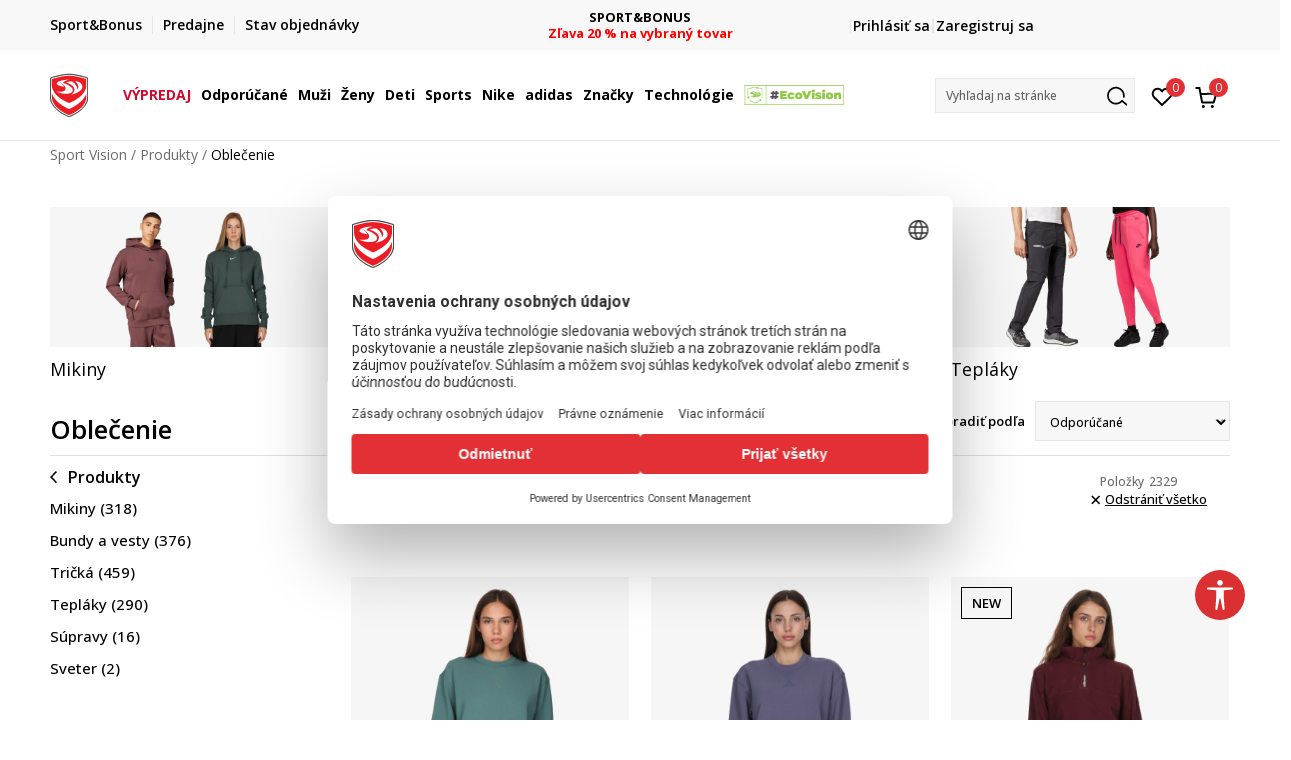

--- FILE ---
content_type: text/html; charset=UTF-8
request_url: https://www.sportvision.sk/oblecenie/unisex+zeny/
body_size: 59935
content:
<!DOCTYPE html>
<html lang="sk">
<head>
    <!--        <meta name="viewport" content="width=device-width, initial-scale=1">-->
        <meta name="viewport" content="width=device-width, initial-scale=1, user-scalable=0">
    
    <meta name="generator" content="NBSHOP 7" />
    <meta http-equiv="content-type" content="text/html; charset=UTF-8">
    <meta http-equiv="content-language" content="sk" />
    <meta http-equiv="X-UA-Compatible" content="IE=edge">
    <meta name="theme-color" content="">
    <meta name="msapplication-navbutton-color" content="">
    <meta name="apple-mobile-web-app-status-bar-style" content="">
    <link rel="canonical" href="https://www.sportvision.sk/oblecenie/unisex+zeny" />        <title>Športové oblečenie pre každého</title>
    <meta name="title" content="Športové oblečenie pre každého" />
    <meta name="description" content="Široká ponuka pánskeho, dámskeho a detského športového oblečenia na tréning, beh, futbal a voľný čas. Materiály sú priedušné, elastické a ideálne pre každý pohyb a výkon." />
    <meta property="og:title" content="Športové oblečenie pre každého"/>
    <meta property="og:type" content="category" />
    <meta property="og:url" content="https://www.sportvision.sk/oblecenie/unisex+zeny/" />
    <meta property="og:image" content="https://www.sportvision.sk/files/images/no_image.jpg"/>
    <meta property="og:image:url" content="https://www.sportvision.sk/files/images/no_image.jpg"/>
    <meta property="og:site_name" content="Sport Vision"/>
    <meta property="og:description" content="Široká ponuka pánskeho, dámskeho a detského športového oblečenia na tréning, beh, futbal a voľný čas. Materiály sú priedušné, elastické a ideálne pre každý pohyb a výkon."/>
    <meta property="fb:admins" content=""/>
    <meta itemprop="name" content="Športové oblečenie pre každého">
    <meta itemprop="description" content="Široká ponuka pánskeho, dámskeho a detského športového oblečenia na tréning, beh, futbal a voľný čas. Materiály sú priedušné, elastické a ideálne pre každý pohyb a výkon.">
    <meta itemprop="image" content="https://www.sportvision.sk/files/images/no_image.jpg">
    <meta name="twitter:card" content="summary_large_image">
    <meta name="twitter:title" content="Športové oblečenie pre každého">
    <meta name="twitter:description" content="Široká ponuka pánskeho, dámskeho a detského športového oblečenia na tréning, beh, futbal a voľný čas. Materiály sú priedušné, elastické a ideálne pre každý pohyb a výkon.">
    <meta name="twitter:image" content="https://www.sportvision.sk/files/images/no_image.jpg">

<meta name="robots" content="index, follow">
    <link fetchpriority="high" rel="icon" type="image/vnd.microsoft.icon" href="https://www.sportvision.sk/files/images/2018/7/3/favicon.ico" />
    <link fetchpriority="high" rel="shortcut icon" type="image/vnd.microsoft.icon" href="https://www.sportvision.sk/files/images/2018/7/3/favicon.ico" />

    <link rel="preconnect" href="https://fonts.googleapis.com">
<link rel="preconnect" href="https://fonts.gstatic.com" crossorigin>
<link href="https://fonts.googleapis.com/css2?family=Roboto:wght@300;400;500;700&display=swap" rel="stylesheet">
<link href="https://fonts.googleapis.com/css2?family=Open+Sans:wght@300;400;500;600;700;800&display=swap" rel="stylesheet">
            <link rel="stylesheet" href="https://www.sportvision.sk/nb-public/themes/nbshop5_v5_8/_blocks/plugins/customer_identity/ci_style.css">
    
    
<script>
var purchaseProductCodeInsteadOfId = true;
</script>
<!-- Google Tag Manager -->
<script>(function(w,d,s,l,i){w[l]=w[l]||[];w[l].push({'gtm.start':
new Date().getTime(),event:'gtm.js'});var f=d.getElementsByTagName(s)[0],
j=d.createElement(s),dl=l!='dataLayer'?'&l='+l:'';j.async=true;j.src=
'https://www.googletagmanager.com/gtm.js?id='+i+dl;f.parentNode.insertBefore(j,f);
})(window,document,'script','dataLayer','GTM-54PSQX7');</script>
<!-- End Google Tag Manager --><meta name="google-site-verification" content="MBTK1tXNnWQMA2BKUjDyGpzRQNvNbP1vYskhvQ_m2BY" />
<meta name="google-site-verification" content="Qh5KCoTtrCnUyJ4Q5ApngXzVD0h80KNLcb0yDjTZWOc" />
<meta name="facebook-domain-verification" content="co0zanigsox9bay5ycpeo5c58vqpxr" />



<meta name="google-site-verification" content="tSlI1gPGoejecr29mWK9uFCT3kC3a62-IQnPdAYm9Pg" />
<script>var replaceIdWithCode = true;</script><link rel="stylesheet" href="https://www.sportvision.sk/nb-public/themes/nbshop5_v5_8/_static/css/plugins/bootstrap_v4.min.css?ver=1004_5.3" /><link rel="stylesheet" href="https://www.sportvision.sk/nb-public/themes/nbshop5_v5_8/_static/css/plugins/slick_v1_8.css?ver=1004_5.3" /><link rel="stylesheet" href="https://www.sportvision.sk/nb-public/themes/nbshop5_v5_8/_static/css/nbcss/style_nbshop7_reset.css?ver=1004_5.3" /><link rel="stylesheet" href="https://www.sportvision.sk/nb-public/themes/nbshop5_v5_8/_static/css/nbcss/style_nbshop7_typography.css?ver=1004_5.3" /><link rel="stylesheet" href="https://www.sportvision.sk/nb-public/themes/nbshop5_v5_8/_static/css/nbcss/style_nbshop7_basic.css?ver=1004_5.3" /><link rel="stylesheet" href="https://www.sportvision.sk/nb-public/themes/nbshop5_v5_8/_static/css/nbcss/text_editor.css?ver=1004_5.3" /><link rel="stylesheet" href="https://www.sportvision.sk/nb-public/themes/nbshop5_v5_8/_static/css/nbcss/buttons.css?ver=1004_5.3" /><link rel="stylesheet" href="https://www.sportvision.sk/nb-public/themes/nbshop5_v5_8/_static/css/nbcss/forms_v5.css?ver=1004_5.3" /><link rel="stylesheet" href="https://www.sportvision.sk/nb-public/themes/nbshop5_v5_8/_static/css/nbcss/style_nbshop7_basic_responsive.css?ver=1004_5.3" /><link rel="stylesheet" href="https://www.sportvision.sk/nb-public/themes/nbshop5_v5_8/_static/css/nbcss/placeholder-loading.min.css?ver=1004_5.3" /><link rel="stylesheet" href="https://www.sportvision.sk/nb-public/themes/nbshop5_v5_8/_static/css/plugins/slick_v1_8.css?ver=1004_5.3" /><link rel="stylesheet" href="https://www.sportvision.sk/nb-public/themes/nbshop5_v5_8/_static/css/plugins/jquery.fancybox.css?ver=1004_5.3" /><link rel="stylesheet" href="https://www.sportvision.sk/nb-public/themes/nbshop5_v5_8/_static/css/nbcss/style_nbshop7_product.css?ver=1004_5.3" /><link rel="stylesheet" href="https://www.sportvision.sk/nb-public/themes/nbshop5_v5_8/_static/css/nbcss/style_nbshop7_modals.css?ver=1004_5.3" /><link rel="stylesheet" href="https://www.sportvision.sk/nb-public/themes/nbshop5_v5_8/_static/css/nbcss/forms_v5.css?ver=1004_5.3" /><link rel="stylesheet" href="https://www.sportvision.sk/nb-public/themes/nbshop5_v5_8/blocks/modals/modal_after_add_to_cart_v7/style_v7.css?ver=1004_5.3" /><link rel="stylesheet" href="https://www.sportvision.sk/nb-public/themes/nbshop5_v5_8/blocks/navigation/quick_links_v1/style.css?ver=1004_5.3" /><link rel="stylesheet" href="https://www.sportvision.sk/nb-public/themes/nbshop5_v5_8/blocks/slider/headlines_v1/style.css?ver=1004_5.3" /><link rel="stylesheet" href="https://www.sportvision.sk/nb-public/themes/nbshop5_v5_8/blocks/navigation/user/style_v7.css?ver=1004_5.3" /><link rel="stylesheet" href="https://www.sportvision.sk/nb-public/themes/nbshop5_v5_8/_static/js/plugins/mainmenu_new/dropdown-effects/fade-down.css?ver=1004_5.3" /><link rel="stylesheet" href="https://www.sportvision.sk/nb-public/themes/nbshop5_v5_8/_static/js/plugins/mainmenu_new/webslidemenu.css?ver=1004_5.3" /><link rel="stylesheet" href="https://www.sportvision.sk/nb-public/themes/nbshop5_v5_8/_static/js/plugins/mainmenu_new/color-skins/white-gry.css?ver=1004_5.3" /><link rel="stylesheet" href="https://www.sportvision.sk/nb-public/themes/nbshop5_v5_8/blocks/navigation/main_4level_v7_new/style.css?ver=1004_5.3" /><link rel="stylesheet" href="https://www.sportvision.sk/nb-public/themes/nbshop5_v5_8/blocks/header/favorite_circle_top_right_v3/style.css?ver=1004_5.3" /><link rel="stylesheet" href="https://www.sportvision.sk/nb-public/themes/nbshop5_v5_8/blocks/header/cart_circle_top_right/style_v7.css?ver=1004_5.3" /><link rel="stylesheet" href="https://www.sportvision.sk/nb-public/themes/nbshop5_v5_8/blocks/cart/mini_cart_item_side/style_v7.css?ver=1004_5.3" /><link rel="stylesheet" href="https://www.sportvision.sk/nb-public/themes/nbshop5_v5_8/blocks/header/autocomplete_v1/style.css?ver=1004_5.3" /><link rel="stylesheet" href="https://www.sportvision.sk/nb-public/themes/nbshop5_v5_8/blocks/header/search_autocomplate_article/style.css?ver=1004_5.3" /><link rel="stylesheet" href="https://www.sportvision.sk/nb-public/themes/nbshop5_v5_8/blocks/header/search_autocomplate_catalog/style.css?ver=1004_5.3" /><link rel="stylesheet" href="https://www.sportvision.sk/nb-public/themes/nbshop5_v5_8/blocks/product/product_loyalty_price/style.css?ver=1004_5.3" /><link rel="stylesheet" href="https://www.sportvision.sk/nb-public/themes/nbshop5_v5_8/blocks/breadcrumbs/style_v7.css?ver=1004_5.3" /><link rel="stylesheet" href="https://www.sportvision.sk/nb-public/themes/nbshop5_v5_8/blocks/product/product_list_categories_slider/style.css?ver=1004_5.3" /><link rel="stylesheet" href="https://www.sportvision.sk/nb-public/themes/nbshop5_v5_8/blocks/product/intro/style_v7.css?ver=1004_5.3" /><link rel="stylesheet" href="https://www.sportvision.sk/nb-public/themes/nbshop5_v5_8/blocks/navigation/left_category_menu/style_v7.css?ver=1004_5.3" /><link rel="stylesheet" href="https://www.sportvision.sk/nb-public/themes/nbshop5_v5_8/blocks/product/filters/style_v7.css?ver=1004_5.3" /><link rel="stylesheet" href="https://www.sportvision.sk/nb-public/themes/nbshop5_v5_8/blocks/product/slider-range/style_v7.css?ver=1004_5.3" /><link rel="stylesheet" href="https://www.sportvision.sk/nb-public/themes/nbshop5_v5_8/blocks/product/product_selected_filter/style_v7.css?ver=1004_5.3" /><link rel="stylesheet" href="https://www.sportvision.sk/nb-public/themes/nbshop5_v5_8/blocks/pagination/style_v7.css?ver=1004_5.3" /><link rel="stylesheet" href="https://www.sportvision.sk/nb-public/themes/nbshop5_v5_8/blocks/product/product_list/similar_products_by_color_slider/style.css?ver=1004_5.3" /><link rel="stylesheet" href="https://www.sportvision.sk/nb-public/themes/nbshop5_v5_8/blocks/product/product_status/style.css?ver=1004_5.3" /><link rel="stylesheet" href="https://www.sportvision.sk/nb-public/themes/nbshop5_v5_8/blocks/product/product_list/quick_buy_color_size/style_v7.css?ver=1004_5.3" /><link rel="stylesheet" href="https://www.sportvision.sk/nb-public/themes/nbshop5_v5_8/blocks/navigation/footer_v1/style_v7.css?ver=1004_5.3" /><link rel="stylesheet" href="https://www.sportvision.sk/nb-public/themes/nbshop5_v5_8/blocks/social/social_icons_svg/style.css?ver=1004_5.3" /><link rel="stylesheet" href="https://www.sportvision.sk/nb-public/themes/nbshop5_v5_8/blocks/slider/mobile_app/style_v7.css?ver=1004_5.3" /><link rel="stylesheet" href="https://www.sportvision.sk/nb-public/themes/nbshop5_v5_8/blocks/footer/payment_card/style.css?ver=1004_5.3" /><link rel="stylesheet" href="https://www.sportvision.sk/nb-public/themes/nbshop5_v5_8/blocks/navigation/country_menu/style_v7.css?ver=1004_5.3" /><link rel="stylesheet" href="https://www.sportvision.sk/nb-public/themes/nbshop5_v5_8/blocks/footer/disclaimer/style.css?ver=1004_5.3" /><link rel="stylesheet" href="https://www.sportvision.sk/nb-public/themes/nbshop5_v5_8/blocks/footer/copyright/style.css?ver=1004_5.3" /><link rel="stylesheet" href="https://www.sportvision.sk/nb-public/themes/nbshop5_v5_8/blocks/footer/cookie_info/style_v7.css?ver=1004_5.3" /><link rel="stylesheet" href="https://www.sportvision.sk/nb-public/themes/nbshop5_v5_8/blocks/plugins/accessability_widget/style.css?ver=1004_5.3" /><link rel="stylesheet" href="https://www.sportvision.sk/nb-public/themes/nbshop5_v5_8/blocks/footer/scroll_to_top/style_v7.css?ver=1004_5.3" /><link rel="stylesheet" href="https://www.sportvision.sk/nb-public/themes/nbshop5_v5_8/blocks/modals/popup_notification/style.css?ver=1004_5.3" /><link rel="stylesheet" href="https://www.sportvision.sk/nb-public/themes/nbshop5_v5_8/blocks/product/product_details_vertical_iframe/style_v7.css?ver=1004_5.3" /><link rel="stylesheet" href="https://www.sportvision.sk/nb-public/themes/nbshop5_v5_8/_static/css/nbcss/style_nbshop7_sportvision_2023.css?ver=1004_5.3" /><link rel="stylesheet" href="https://www.sportvision.sk/nb-public/themes/nbshop5_v5_8/_static/css/nbcss/style_nbshop7_sportvision_2023_responsive.css?ver=1004_5.3" />
    <script type="text/javascript">
        var nb_site_url  = 'https://www.sportvision.sk';
        var nb_site_url_with_country_lang  = 'https://www.sportvision.sk';
        var nb_cart_page_url = 'https://www.sportvision.sk/nakup';
        var nb_active_page_url = 'https://www.sportvision.sk/oblecenie/unisex+zeny/';
        var nb_type_page = 'product_list';
        var nb_type_page_object_id = '196';
        var nb_enable_lang = '';
        var nb_url_end_slesh = '';
        var nb_countryGeoId = '1';
        var nb_addressByCountryGeoId = '';
        var promoModalPopNumberDaysInit = 0;
        var showAllwaysOnHomePage = false;
        var resetCookieConfirm = false;
        var _nb_fakeDecline = false;
        var gtm_ga4_advanced = true;
        var gtm_ga4_analytics_id = '';
        var nb_enableCzMap = false;
                nb_enableCzMap = true;
        var czechMapAPIKEY = 'nKZRQ8T8CWXYpG4Qoq4LfA8DHA2_jBXc9VHmyJ7xi7Q';
                var loadMenuOnAjaxVar = false;
        var importedScripts = [];
        var flowplayeryToken = '';
                flowplayeryToken = 'eyJraWQiOiI1bzZEQVZOa0VPUnUiLCJ0eXAiOiJKV1QiLCJhbGciOiJFUzI1NiJ9.eyJjIjoie1wiYWNsXCI6NixcImlkXCI6XCI1bzZEQVZOa0VPUnVcIn0iLCJpc3MiOiJGbG93cGxheWVyIn0.ZfTGdvJ_cvKxbOnzejLq1pAjInivLIJqk5zOxsP9qaLc2mDPwur35WgNQask1fJVMxf4pDaomhO7rCdf80Cdhw';
                        var nbFormPhoneMaskEnable = true;
                var noSearchResultsVar = false;


        var specificCategoryMetric = true;
        var isSetPriceWithVAT = false;
        var showValueAsCurrentPrice = false;
        var ecommerceWrapVar = true;

        var smartformId = '1TlZE3teJ6';
        var smartformErrorMessage = 'Chybná adresa. Zadaj názov a číslo ulice, potom vyber adresu zo zoznamu.';
        var cookieSettingTypeVar = 'settingOff';
        var nb_lang = 'sk';

        var disableFBBrowserEvents = true;
        var fb_pixel_id = '1274548526703493';
        var fb_token = '[base64]';
        var fb_test_event_code = '';
        var metric_onload_event_id = typeof crypto.randomUUID === "function" ? crypto.randomUUID() : Date.now();
        var startPager = parseInt(1);

        //SF variables
        var salesForceMID = '536008078';
        var salesForceUniqueIdentifier = '';
        var salesForceConcept = 'SV';
        var SFGrantType = 'client_credentials';
        var SFClientId= '2hq232o4x85bvp1oxd1g7vzx';
        var SFClientSecret = 'X2x22tGYjk7EJiVFOR7XU1wE';
        var SFUniqueKey = 'mc9thz0rht1404d58f6xfnvsgtvm';
        var SFUrlKey = 'CBEEB27E-66F5-449B-B841-19C064FB8D39';
        var SFTimezone = 'GMT+1';
        var SFConsentMode = 'usercentrics_consent';
        var SFCharacterMapping = '{" ":"_","\"":"*"}';
    </script>

        <link rel="stylesheet" href="https://unpkg.com/leaflet@1.9.4/dist/leaflet.css"
          integrity="sha256-p4NxAoJBhIIN+hmNHrzRCf9tD/miZyoHS5obTRR9BMY="
          crossorigin=""/>

    <script src="https://unpkg.com/leaflet@1.9.4/dist/leaflet.js"
            integrity="sha256-20nQCchB9co0qIjJZRGuk2/Z9VM+kNiyxNV1lvTlZBo="
            crossorigin=""></script>
    
    
    
</head>
<body class="cc-svk lc-sk uc-product_list tp-product_list  b2c-users lozad-active ">



<header class="header ">

    <div class="header-top">
        <div class="container">
            <div class="row">
                <div class="col-sm-12 col-lg-4 quick-links-wrapper">
                    

    <nav class="block quick-links-v1 nav-header-top-left-links">
        <ul class="nav nav-simple">
                            <li class="item">
                                        <a href="https://www.sportvision.sk/sport-bonus-program" title="Sport&Bonus" target="_self">
                                                                            <img fetchpriority="high" src="/files/images/2024/2/6/sb-svg.png" class="img-responsive" alt="Sport&Bonus" />
                                                <span>Sport&Bonus</span>
                                            </a>
                                </li>
                            <li class="item">
                                        <a href="https://www.sportvision.sk/predajne" title="Predajne" target="_self">
                                                                            <img fetchpriority="high" src="/files/images/redizajn/lokacija.svg" class="img-responsive" alt="Predajne" />
                                                <span>Predajne</span>
                                            </a>
                                </li>
                            <li class="item">
                                        <a href="https://www.sportvision.sk/zobrazit-stav-objedn-vky" title="Stav objednávky" target="_self">
                                                                            <img fetchpriority="high" src="/files/images/redizajn/status.svg" class="img-responsive" alt="Stav objednávky" />
                                                <span>Stav objednávky</span>
                                            </a>
                                </li>
                    </ul>
    </nav>
                </div>
                <div class="col-sm-12 col-lg-4 headlines-wrapper">
                    


    <div class="block slider handlines-sldier appear">

        <div class="slider-init"
             data-gtm-slider-items="3"
             data-gtm-slider-position="Promo u zaglavlju" >

            
                <div class="item"
                     data-gtm-slider-name="FINÁLNY VÝPREDAJ"
                     data-gtm-slider-creative=""
                     data-gtm-slider-id="1049"
                     data-promotion-item-id="1049">

                    <div class="content">
                        <div class="text-wrapper">
                                                        <div class="title"><a href="https://www.sportvision.sk/produkty/final-sale/" title="FINÁLNY VÝPREDAJ">FINÁLNY VÝPREDAJ</a></div>
                                                        <div class="description"><p><span style="color:#FF0000;"><strong>až -60 % na vybran&eacute; produkty</strong></span></p>
</div>
                                                            <a href="https://www.sportvision.sk/produkty/final-sale/" title="FINÁLNY VÝPREDAJ" class="btn btn-small hidden">
                                    Zobraziť viac                                </a>
                            
                        </div>
                    </div>

                </div>

            
                <div class="item"
                     data-gtm-slider-name=" DOPRAVA ZADARMO"
                     data-gtm-slider-creative=""
                     data-gtm-slider-id="1202"
                     data-promotion-item-id="1202">

                    <div class="content">
                        <div class="text-wrapper">
                                                        <div class="title"><a href="https://www.sportvision.sk/sposob-dorucenia" title=" DOPRAVA ZADARMO"> DOPRAVA ZADARMO</a></div>
                                                        <div class="description"><p><strong><span style="color:#FF0000;">pri objednan&iacute; nad 80 &euro;</span></strong></p>
</div>
                                                            <a href="https://www.sportvision.sk/sposob-dorucenia" title=" DOPRAVA ZADARMO" class="btn btn-small hidden">
                                    Zobraziť viac                                </a>
                            
                        </div>
                    </div>

                </div>

            
                <div class="item"
                     data-gtm-slider-name="SPORT&BONUS"
                     data-gtm-slider-creative=""
                     data-gtm-slider-id="1196"
                     data-promotion-item-id="1196">

                    <div class="content">
                        <div class="text-wrapper">
                                                        <div class="title"><a href="https://www.sportvision.sk/produkty/sport-and-bonus-20/" title="SPORT&BONUS">SPORT&BONUS</a></div>
                                                        <div class="description"><p><span style="color:#FF0000;"><strong>Zľava 20 % na vybran&yacute; tovar</strong></span></p>
</div>
                                                            <a href="https://www.sportvision.sk/produkty/sport-and-bonus-20/" title="SPORT&BONUS" class="btn btn-small hidden">
                                    Zobraziť viac                                </a>
                            
                        </div>
                    </div>

                </div>

            
        </div>

        <div class="slider-arrows slider-navigation-absolute"></div>

    </div>

                </div>
                <div class="col-sm-12 col-lg-4 user-wrapper">
                                        <span id="nav-user-ci">
                            <i class="icon fa-spinner ci-spinner hidden" aria-hidden="true"></i>
                                        <nav class="block user">
    <ul class="nav nav-simple">
        
                                                        <li class="item item-login">
                            <a class="login-btn" href="#"
                               onclick="ci_login(event)"
                               data-ss-index="https://www.sportvision.sk/registracia"
                               data-ss-task="ci_login_ajax"
                               data-ss-external = "yes"
                               data-ss-form="login"
                               title="Prihlásiť sa" >
                                <i class="icon fa fa-user" aria-hidden="true"></i>
                                <span>Prihlásiť sa</span>
                            </a>
                        </li>

                        <li class="item item-register">
                            <a class="register-btn" href="#"
                               onclick="ci_register(event)"
                               data-ss-external = "no"
                               data-ss-form="register"
                               data-ss-index="https://www.sportvision.sk/registracia"
                               data-ss-task="ci_register_ajax" title="Zaregistruj sa">
                                Zaregistruj sa                            </a>
                        </li>
                    
            
        
    </ul>
</nav>
                                                   </span>
                                                            
                </div>
            </div>
        </div>
    </div>

    <div class="main-header">
        <div class="container">
            <div class="main-header-wrapper">
                <div class="logo-nav-wrapper">
                    
<div  class="block logo" >
    <a  href="https://www.sportvision.sk" title="Sport Vision">
        <img fetchpriority="high"  data-original-img='/files/files/SV_Logo_02.svg' class="img-responsive lozad"  title="Sport Vision" alt="Sport Vision">
    </a>
</div>
                    
<div class="block headerfull  ">

    <div class="wsmain clearfix">

        <nav class="wsmenu clearfix hidden-fullscreen  ">


            <ul class="wsmenu-list">

                <div class="mobile-menu-header">
                    <div class="back-btn"></div>
                    <div class="title"
                         data-originalText="Ponuka"
                         data-lvl2Text=""
                         data-lvl3Text="">
                        Ponuka                    </div>
                    <div class="icons-wrapper">
                        <div class="mobile-menu-favorite">
                            
<div id="miniFavContent" class="block header-favorite header-favorite-circle-top-right-v3 miniFavContent">
                <a href="#"
               onclick="ci_login(event)"
               data-ss-index="https://www.sportvision.sk/registracia"
               data-ss-task="ci_login_ajax"
               data-ss-external = "yes"
               data-ss-form="login"
               title="Prihlásiť sa"
               aria-label="Prihlásiť sa">
              <div class="icon-wrapper">
            <i class="icon fa fa-heart-o" aria-hidden="true"></i>
            <div class="header-carthor-total favorite-header-total">0</div>
            <span class="description">Obľúbené </span>
        </div>

    </a>
</div>
                        </div>
                        <div class="mobile-menu-cart">
                        </div>
                    </div>
                    <div class="close">×</div>
                </div>

                <div class="mobile-menu-search-wrapper">
                    <div class="mobile-menu-autocomplete-btn" onclick="openSearchMobile();">
                        <span class="title">Vyhľadaj na stránke</span>
                        <i class="icon"></i>
                    </div>
                </div>

                <div class="mobile-menu-useractions hidden">
                    <div class="content">
                    </div>
                </div>

                <li class="   " aria-haspopup="true" >
                                <a class="navtext" href="https://www.sportvision.sk/produkty/final-sale/" target="_self" title="VÝPREDAJ">
                                
                                <span style='color: #D00A2D'>VÝPREDAJ</span><span role="button" class="show-menu-with-keybord"></span></a></li><li class="   level3" aria-haspopup="true" >
                                <a class="navtext" href="https://www.sportvision.sk/produkty/new-collection/" target="_self" title="Odporúčané">
                                
                                <span >Odporúčané</span><span role="button" class="show-menu-with-keybord"></span></a><div class="wsmegamenu clearfix">
                                  <div class="container">
                                    <div class="row"><div class="menu-item col-lg-2 col-md-2 col-sm-12 col-xs-12 col-12">
                              <ul class="wstliststy02 clearfix"><li class="wstheading clearfix"><a href="https://www.sportvision.sk/produkty/muzi+unisex/dospeli/new-collection" target="_self" title="Muži" ><img fetchpriority="high" data-original-img='/files/images/2025/4/2/menislike400x400_1.jpg' alt="Muži" title="Muži" class="highlight-bg lozad">Muži</a><li class=""><a href="https://www.sportvision.sk/tenisky/muzi+unisex/dospeli/new-collection" target="_self" title="Tenisky" > Tenisky</a></li><li class=""><a href="https://www.sportvision.sk/mikiny/muzi+unisex/dospeli/new-collection" target="_self" title="Mikiny" > Mikiny</a></li><li class=""><a href="https://www.sportvision.sk/bundy-a-vesty/muzi+unisex/dospeli/new-collection" target="_self" title="Bundy a vesty" > Bundy a vesty</a></li><li class=""><a href="https://www.sportvision.sk/tricka/muzi+unisex/dospeli/new-collection" target="_self" title="Tričká" > Tričká</a></li><li class=""><a href="https://www.sportvision.sk/teplaky/muzi+unisex/dospeli/new-collection" target="_self" title="Tepláky" > Tepláky</a></li><li class=""><a href="https://www.sportvision.sk/last-sizes-men" target="_self" title="<strong>Posledné kusy</strong>" > <strong>Posledné kusy</strong></a></li><li class=""><a href="https://www.sportvision.sk/produkty/muzi+unisex/dospeli/nova-nizsia-cena" target="_self" title="<strong>Nová nižšia cena</strong>" style='color: #d22424'> <strong>Nová nižšia cena</strong></a></li><li class=""><a href="https://www.sportvision.sk/produkty/muzi+unisex/sport-and-bonus-20" target="_self" title="<strong>Sport&Bonus</strong>" style='color: #FF7E00'> <strong>Sport&Bonus</strong></a></li></ul></div><div class="menu-item col-lg-2 col-md-2 col-sm-12 col-xs-12 col-12">
                              <ul class="wstliststy02 clearfix"><li class="wstheading clearfix"><a href="https://www.sportvision.sk/produkty/unisex+zeny/dospeli/new-collection" target="_self" title="Ženy" ><img fetchpriority="high" data-original-img='/files/images/2024/10/16/odeca-zene%20%282%29.jpg' alt="Ženy" title="Ženy" class="highlight-bg lozad">Ženy</a><li class=""><a href="https://www.sportvision.sk/tenisky/unisex+zeny/dospeli/new-collection" target="_self" title="Tenisky" > Tenisky</a></li><li class=""><a href="https://www.sportvision.sk/mikiny/unisex+zeny/dospeli/new-collection" target="_self" title="Mikiny" > Mikiny</a></li><li class=""><a href="https://www.sportvision.sk/bundy-a-vesty/unisex+zeny/dospeli/new-collection" target="_self" title="Bundy a vesty" > Bundy a vesty</a></li><li class=""><a href="https://www.sportvision.sk/tricka/unisex+zeny/dospeli/new-collection" target="_self" title="Tričká" > Tričká</a></li><li class=""><a href="https://www.sportvision.sk/teplaky/unisex+zeny/dospeli/new-collection" target="_self" title="Tepláky" > Tepláky</a></li><li class=""><a href="https://www.sportvision.sk/leginy/unisex+zeny/dospeli/new-collection" target="_self" title="Legíny" > Legíny</a></li><li class=""><a href="https://www.sportvision.sk/podprsenky/zeny/new-collection" target="_self" title="Športové podprsenky" > Športové podprsenky</a></li><li class=""><a href="https://www.sportvision.sk/last-sizes-women" target="_self" title="<strong>Posledné kusy</strong>" > <strong>Posledné kusy</strong></a></li><li class=""><a href="https://www.sportvision.sk/produkty/unisex+zeny/dospeli/nova-nizsia-cena" target="_self" title="<strong>Nová nižšia cena</strong>" style='color: #d22424'> <strong>Nová nižšia cena</strong></a></li><li class=""><a href="https://www.sportvision.sk/produkty/unisex+zeny/sport-and-bonus-20" target="_self" title="<strong>Sport&Bonus</strong>" style='color: #FF7E00'> <strong>Sport&Bonus</strong></a></li></ul></div><div class="menu-item col-lg-2 col-md-2 col-sm-12 col-xs-12 col-12">
                              <ul class="wstliststy02 clearfix"><li class="wstheading clearfix"><a href="https://www.sportvision.sk/produkty/dojcata+deti-male-deti+mladez/new-collection" target="_self" title="Deti" ><img fetchpriority="high" data-original-img='/files/images/2024/10/16/odeca--deca%20%282%29.jpg' alt="Deti" title="Deti" class="highlight-bg lozad">Deti</a><li class=""><a href="https://www.sportvision.sk/tenisky/dojcata+deti-male-deti+mladez/new-collection" target="_self" title="Tenisky" > Tenisky</a></li><li class=""><a href="https://www.sportvision.sk/mikiny/dojcata+deti-male-deti+mladez/new-collection" target="_self" title="Mikiny" > Mikiny</a></li><li class=""><a href="https://www.sportvision.sk/bundy-a-vesty/dojcata+deti-male-deti+mladez/new-collection" target="_self" title="Bundy a vesty" > Bundy a vesty</a></li><li class=""><a href="https://www.sportvision.sk/tricka/dojcata+deti-male-deti+mladez/new-collection" target="_self" title="Tričká" > Tričká</a></li><li class=""><a href="https://www.sportvision.sk/supravy/dojcata+deti-male-deti+mladez/new-collection" target="_self" title="Súpravy" > Súpravy</a></li><li class=""><a href="https://www.sportvision.sk/teplaky/dojcata+deti-male-deti+mladez/new-collection" target="_self" title="Tepláky" > Tepláky</a></li><li class=""><a href="https://www.sportvision.sk/last-sizes-kids" target="_self" title="<strong>Posledné kusy</strong>" > <strong>Posledné kusy</strong></a></li><li class=""><a href="https://www.sportvision.sk/produkty/mladez+deti-male-deti+dojcata/nova-nizsia-cena" target="_self" title="<strong>Nová nižšia cena</strong>" style='color: #d22424'> <strong>Nová nižšia cena</strong></a></li><li class=""><a href="https://www.sportvision.sk/produkty/deti-male-deti+mladez+deti-vek+dojcata/sport-and-bonus-20" target="_self" title="<strong>Sport&Bonus</strong>" style='color: #FF7E00'> <strong>Sport&Bonus</strong></a></li></ul></div><div class="menu-item col-lg-2 col-md-2 col-sm-12 col-xs-12 col-12">
                              <ul class="wstliststy02 clearfix"><li class="wstheading clearfix"><a href="https://www.sportvision.sk/produkty/new-collection" target="_self" title="Najhľadanejšie" ><img fetchpriority="high" data-original-img='/files/images/2024/10/16/najtrazenije-1%281%29.jpg' alt="Najhľadanejšie" title="Najhľadanejšie" class="highlight-bg lozad">Najhľadanejšie</a><li class=""><a href="https://www.sportvision.sk/obuv/asics/?search=gel" target="_self" title="Asics GEL" > Asics GEL</a></li><li class=""><a href="https://www.sportvision.sk/produkty/?search=Nike%20Air%20Max" target="_self" title="Nike Air Max" > Nike Air Max</a></li><li class=""><a href="https://www.sportvision.sk/produkty?search=retropy" target="_self" title="adidas Retropy" > adidas Retropy</a></li><li class=""><a href="https://www.sportvision.sk/produkty/?search=Nike%20Jordan" target="_self" title="Nike Jordan" > Nike Jordan</a></li><li class=""><a href="https://www.sportvision.sk/produkty?search=z.n.e." target="_self" title="adidas Z.N.E." > adidas Z.N.E.</a></li><li class=""><a href="https://www.sportvision.sk/produkty/?search=adidas%20Terrex" target="_self" title="adidas Terrex" > adidas Terrex</a></li><li class=""><a href="https://www.sportvision.sk/produkty/?search=Salomon%20Alphacross" target="_self" title="Salomon Alphacross" > Salomon Alphacross</a></li></ul></div></div></div></div></li><li class="   level3" aria-haspopup="true" >
                                <a class="navtext" href="https://www.sportvision.sk/corner-muzi" target="_self" title="Muži">
                                
                                <span >Muži</span><span role="button" class="show-menu-with-keybord"></span></a><div class="wsmegamenu clearfix">
                                  <div class="container">
                                    <div class="row"><div class="menu-item col-lg-2 col-md-2 col-sm-12 col-xs-12 col-12">
                              <ul class="wstliststy02 clearfix"><li class="wstheading clearfix"><a href="https://www.sportvision.sk/obuv/unisex+muzi/dospeli" target="_self" title="Obuv" ><img fetchpriority="high" data-original-img='/files/images/2024/10/16/obuca--muskarci.jfif' alt="Obuv" title="Obuv" class="highlight-bg lozad">Obuv</a><li class="show-all"><a href="https://www.sportvision.sk/obuv/unisex+muzi/dospeli" target="_self" title="Kompletná ponuka" > Kompletná ponuka</a></li><li class="show-all"><a href="https://www.sportvision.sk/obuv/muzi+unisex/dospeli/new-collection" target="_self" title="Nová kolekcia" > Nová kolekcia</a></li><li class=""><a href="https://www.sportvision.sk/tenisky/unisex+muzi/dospeli" target="_self" title="Tenisky" > Tenisky</a></li><li class=""><a href="https://www.sportvision.sk/zimna-obuv/unisex+muzi/dospeli" target="_self" title="Zimná obuv" > Zimná obuv</a></li><li class=""><a href="https://www.sportvision.sk/kopacky/unisex+muzi/dospeli" target="_self" title="Kopačky" > Kopačky</a></li><li class=""><a href="https://www.sportvision.sk/obuv/muzi+unisex/dospeli/specialna-ponuka-70" target="_self" title="<strong>Výpredaj</strong>" style='color: #fa0303'> <strong>Výpredaj</strong></a></li><li class=""><a href="https://www.sportvision.sk/obuv/muzi+unisex/dospeli/Eco" target="_self" title="<strong>Eco Vision</strong>" style='color: #8dc63f'> <strong>Eco Vision</strong></a></li></ul></div><div class="menu-item col-lg-2 col-md-2 col-sm-12 col-xs-12 col-12">
                              <ul class="wstliststy02 clearfix"><li class="wstheading clearfix"><a href="https://www.sportvision.sk/oblecenie/unisex+muzi/dospeli" target="_self" title="Oblečenie" ><img fetchpriority="high" data-original-img='/files/images/2024/10/16/odeca-muskarci%20%281%29.jfif' alt="Oblečenie" title="Oblečenie" class="highlight-bg lozad">Oblečenie</a><li class="show-all"><a href="https://www.sportvision.sk/oblecenie/unisex+muzi/dospeli" target="_self" title="Kompletná ponuka" > Kompletná ponuka</a></li><li class="show-all"><a href="https://www.sportvision.sk/oblecenie/muzi+unisex/dospeli/new-collection" target="_self" title="Nová kolekcia" > Nová kolekcia</a></li><li class=""><a href="https://www.sportvision.sk/mikiny/unisex+muzi/dospeli" target="_self" title="Mikiny" > Mikiny</a></li><li class=""><a href="https://www.sportvision.sk/bundy-a-vesty/unisex+muzi/dospeli" target="_self" title="Bundy a vesty" > Bundy a vesty</a></li><li class=""><a href="https://www.sportvision.sk/tricka/unisex+muzi/dospeli" target="_self" title="Tričká" > Tričká</a></li><li class=""><a href="https://www.sportvision.sk/teplaky/unisex+muzi/dospeli" target="_self" title="Tepláky" > Tepláky</a></li><li class=""><a href="https://www.sportvision.sk/supravy/unisex+muzi/dospeli" target="_self" title="Súpravy" > Súpravy</a></li><li class=""><a href="https://www.sportvision.sk/sortky-a-bermudy/unisex+muzi/dospeli" target="_self" title="Šortky a bermudy" > Šortky a bermudy</a></li><li class=""><a href="https://www.sportvision.sk/oblecenie/muzi+unisex/dospeli/specialna-ponuka-70" target="_self" title="<strong>Výpredaj</strong>" style='color: #fa0303'> <strong>Výpredaj</strong></a></li><li class=""><a href="https://www.sportvision.sk/oblecenie/muzi+unisex/dospeli/Eco" target="_self" title="<strong>Eco Vision</strong>" style='color: #8dc63f'> <strong>Eco Vision</strong></a></li></ul></div><div class="menu-item col-lg-2 col-md-2 col-sm-12 col-xs-12 col-12">
                              <ul class="wstliststy02 clearfix"><li class="wstheading clearfix"><a href="https://www.sportvision.sk/doplnky/unisex+muzi" target="_self" title="Doplnky" ><img fetchpriority="high" data-original-img='/files/images/2024/10/16/oprema-muskarci.jfif' alt="Doplnky" title="Doplnky" class="highlight-bg lozad">Doplnky</a><li class="show-all"><a href="https://www.sportvision.sk/doplnky/unisex+muzi" target="_self" title="Kompletná ponuka" > Kompletná ponuka</a></li><li class="show-all"><a href="https://www.sportvision.sk/doplnky/muzi+unisex/dospeli/new-collection" target="_self" title="Nová kolekcia" > Nová kolekcia</a></li><li class=""><a href="https://www.sportvision.sk/batohy-a-tasky/unisex+muzi" target="_self" title="Batohy a tašky" > Batohy a tašky</a></li><li class=""><a href="https://www.sportvision.sk/siltovky-a-capice/unisex+muzi" target="_self" title="Šiltovky a čiapky" > Šiltovky a čiapky</a></li><li class=""><a href="https://www.sportvision.sk/ponozky/unisex+muzi" target="_self" title="Ponožky" > Ponožky</a></li><li class=""><a href="https://www.sportvision.sk/rukavice/unisex+muzi" target="_self" title="Rukavice" > Rukavice</a></li><li class=""><a href="https://www.sportvision.sk/futbalove-vybavenie/unisex+muzi" target="_self" title="Futbalové vybavenie" > Futbalové vybavenie</a></li><li class=""><a href="https://www.sportvision.sk/doplnky/muzi+unisex/dospeli/specialna-ponuka-70" target="_self" title="<strong>Výpredaj</strong>" style='color: #fa0303'> <strong>Výpredaj</strong></a></li><li class=""><a href="https://www.sportvision.sk/doplnky/muzi+unisex/Eco" target="_self" title="<strong>Eco Vision</strong>" style='color: #8dc63f'> <strong>Eco Vision</strong></a></li></ul></div><div class="menu-item col-lg-2 col-md-2 col-sm-12 col-xs-12 col-12">
                              <ul class="wstliststy02 clearfix"><li class="wstheading clearfix"><a href="https://www.sportvision.sk/produkty/unisex+muzi" target="_self" title="Výber podľa športu" ><img fetchpriority="high" data-original-img='/files/images/2024/10/16/trcanje-sportovi.jpg' alt="Výber podľa športu" title="Výber podľa športu" class="highlight-bg lozad">Výber podľa športu</a><li class="show-all"><a href="https://www.sportvision.sk/produkty/unisex+muzi" target="_self" title="Kompletná ponuka" > Kompletná ponuka</a></li><li class=""><a href="https://www.sportvision.sk/produkty/unisex+muzi/beh" target="_self" title="Beh" > Beh</a></li><li class=""><a href="https://www.sportvision.sk/produkty/unisex+muzi/outdoor" target="_self" title="Outdoor" > Outdoor</a></li><li class=""><a href="https://www.sportvision.sk/produkty/unisex+muzi/trening" target="_self" title="Tréning" > Tréning</a></li><li class=""><a href="https://www.sportvision.sk/produkty/unisex+muzi/futbal" target="_self" title="Futbal" > Futbal</a></li><li class=""><a href="https://www.sportvision.sk/produkty/unisex+muzi/basketbal" target="_self" title="Basketbal" > Basketbal</a></li><li class=""><a href="https://www.sportvision.sk/produkty/unisex+muzi/lifestyle" target="_self" title="Lifestyle" > Lifestyle</a></li><li class=""><a href="https://www.sportvision.sk/produkty/muzi+unisex/dospeli/specialna-ponuka-70" target="_self" title="<strong>Výpredaj</strong>" style='color: #fa0303'> <strong>Výpredaj</strong></a></li></ul></div></div></div></div></li><li class="   level3" aria-haspopup="true" >
                                <a class="navtext" href="https://www.sportvision.sk/corner-zeny" target="_self" title="Ženy">
                                
                                <span >Ženy</span><span role="button" class="show-menu-with-keybord"></span></a><div class="wsmegamenu clearfix">
                                  <div class="container">
                                    <div class="row"><div class="menu-item col-lg-2 col-md-2 col-sm-12 col-xs-12 col-12">
                              <ul class="wstliststy02 clearfix"><li class="wstheading clearfix"><a href="https://www.sportvision.sk/obuv/unisex+zeny/dospeli" target="_self" title="Obuv" ><img fetchpriority="high" data-original-img='/files/images/2024/10/16/obuca-zene%281%29.jfif' alt="Obuv" title="Obuv" class="highlight-bg lozad">Obuv</a><li class="show-all"><a href="https://www.sportvision.sk/obuv/unisex+zeny/dospeli" target="_self" title="Kompletná ponuka" > Kompletná ponuka</a></li><li class="show-all"><a href="https://www.sportvision.sk/obuv/unisex+zeny/dospeli/new-collection" target="_self" title="Nová kolekcia" > Nová kolekcia</a></li><li class=""><a href="https://www.sportvision.sk/tenisky/unisex+zeny/dospeli" target="_self" title="Tenisky" > Tenisky</a></li><li class=""><a href="https://www.sportvision.sk/clenkova-obuv/unisex+zeny/dospeli" target="_self" title="Členková obuv" > Členková obuv</a></li><li class=""><a href="https://www.sportvision.sk/zimna-obuv/unisex+zeny/dospeli" target="_self" title="Zimná obuv" > Zimná obuv</a></li><li class=""><a href="https://www.sportvision.sk/obuv/unisex+zeny/dospeli/specialna-ponuka-70" target="_self" title="<strong>Výpredaj</strong>" style='color: #fa0303'> <strong>Výpredaj</strong></a></li><li class=""><a href="https://www.sportvision.sk/obuv/unisex+zeny/dospeli/Eco" target="_self" title="<strong>Eco Vision</strong>" style='color: #8dc63f'> <strong>Eco Vision</strong></a></li></ul></div><div class="menu-item col-lg-2 col-md-2 col-sm-12 col-xs-12 col-12">
                              <ul class="wstliststy02 clearfix"><li class="wstheading clearfix"><a href="https://www.sportvision.sk/oblecenie/unisex+zeny/dospeli" target="_self" title="Oblečenie" ><img fetchpriority="high" data-original-img='/files/images/2024/10/16/odeca-zene%20%284%29.jpg' alt="Oblečenie" title="Oblečenie" class="highlight-bg lozad">Oblečenie</a><li class="show-all"><a href="https://www.sportvision.sk/oblecenie/unisex+zeny/dospeli" target="_self" title="Kompletná ponuka" > Kompletná ponuka</a></li><li class="show-all"><a href="https://www.sportvision.sk/oblecenie/unisex+zeny/dospeli/new-collection" target="_self" title="Nová kolekcia" > Nová kolekcia</a></li><li class=""><a href="https://www.sportvision.sk/mikiny/unisex+zeny/dospeli" target="_self" title="Mikiny" > Mikiny</a></li><li class=""><a href="https://www.sportvision.sk/bundy-a-vesty/unisex+zeny/dospeli" target="_self" title="Bundy a vesty" > Bundy a vesty</a></li><li class=""><a href="https://www.sportvision.sk/tricka/unisex+zeny/dospeli" target="_self" title="Tričká" > Tričká</a></li><li class=""><a href="https://www.sportvision.sk/teplaky/unisex+zeny/dospeli" target="_self" title="Tepláky" > Tepláky</a></li><li class=""><a href="https://www.sportvision.sk/leginy/unisex+zeny/dospeli" target="_self" title="Legíny" > Legíny</a></li><li class=""><a href="https://www.sportvision.sk/podprsenky/zeny" target="_self" title="Športové podprsenky" > Športové podprsenky</a></li><li class=""><a href="https://www.sportvision.sk/oblecenie/unisex+zeny/dospeli/specialna-ponuka-70" target="_self" title="<strong>Výpredaj</strong>" style='color: #fa0303'> <strong>Výpredaj</strong></a></li><li class=""><a href="https://www.sportvision.sk/oblecenie/unisex+zeny/dospeli/Eco" target="_self" title="<strong>Eco Vision</strong>" style='color: #8dc63f'> <strong>Eco Vision</strong></a></li></ul></div><div class="menu-item col-lg-2 col-md-2 col-sm-12 col-xs-12 col-12">
                              <ul class="wstliststy02 clearfix"><li class="wstheading clearfix"><a href="https://www.sportvision.sk/doplnky/unisex+zeny" target="_self" title="Doplnky" ><img fetchpriority="high" data-original-img='/files/images/2024/10/16/oprema-zene%281%29.jpg' alt="Doplnky" title="Doplnky" class="highlight-bg lozad">Doplnky</a><li class="show-all"><a href="https://www.sportvision.sk/doplnky/unisex+zeny" target="_self" title="Kompletná ponuka" > Kompletná ponuka</a></li><li class="show-all"><a href="https://www.sportvision.sk/doplnky/unisex+zeny/dospeli/new-collection" target="_self" title="Nová kolekcia" > Nová kolekcia</a></li><li class=""><a href="https://www.sportvision.sk/batohy-a-tasky/unisex+zeny" target="_self" title="Batohy a tašky" > Batohy a tašky</a></li><li class=""><a href="https://www.sportvision.sk/siltovky-a-capice/unisex+zeny" target="_self" title="Šiltovky a čiapky" > Šiltovky a čiapky</a></li><li class=""><a href="https://www.sportvision.sk/ponozky/unisex+zeny" target="_self" title="Ponožky" > Ponožky</a></li><li class=""><a href="https://www.sportvision.sk/rukavice/unisex+zeny" target="_self" title="Rukavice" > Rukavice</a></li><li class=""><a href="https://www.sportvision.sk/penazenka/unisex+zeny" target="_self" title="Peňaženky" > Peňaženky</a></li><li class=""><a href="https://www.sportvision.sk/vybavenie-na-plavanie/unisex+zeny" target="_self" title="Vybavenie na plávanie" > Vybavenie na plávanie</a></li><li class=""><a href="https://www.sportvision.sk/doplnky/unisex+zeny/dospeli/specialna-ponuka-70" target="_self" title="<strong>Výpredaj</strong>" style='color: #fa0303'> <strong>Výpredaj</strong></a></li><li class=""><a href="https://www.sportvision.sk/doplnky/unisex+zeny/dospeli/Eco" target="_self" title="<strong>Eco Vision</strong>" style='color: #8dc63f'> <strong>Eco Vision</strong></a></li></ul></div><div class="menu-item col-lg-2 col-md-2 col-sm-12 col-xs-12 col-12">
                              <ul class="wstliststy02 clearfix"><li class="wstheading clearfix"><a href="https://www.sportvision.sk/produkty/unisex+zeny" target="_self" title="Výber podľa športu" ><img fetchpriority="high" data-original-img='/files/images/2024/10/16/800313414520_350_350px%281%29.jpg' alt="Výber podľa športu" title="Výber podľa športu" class="highlight-bg lozad">Výber podľa športu</a><li class="show-all"><a href="https://www.sportvision.sk/produkty/unisex+zeny" target="_self" title="Kompletná ponuka" > Kompletná ponuka</a></li><li class=""><a href="https://www.sportvision.sk/produkty/unisex+zeny/beh" target="_self" title="Beh" > Beh</a></li><li class=""><a href="https://www.sportvision.sk/produkty/unisex+zeny/outdoor" target="_self" title="Outdoor" > Outdoor</a></li><li class=""><a href="https://www.sportvision.sk/produkty/unisex+zeny/trening" target="_self" title="Tréning" > Tréning</a></li><li class=""><a href="https://www.sportvision.sk/produkty/zeny+unisex/plavanie" target="_self" title="Plavanie" > Plavanie</a></li><li class=""><a href="https://www.sportvision.sk/produkty/unisex+zeny/dospeli/specialna-ponuka-70" target="_self" title="<strong>Výpredaj</strong>" style='color: #fa0303'> <strong>Výpredaj</strong></a></li></ul></div></div></div></div></li><li class="   level3" aria-haspopup="true" >
                                <a class="navtext" href="https://www.sportvision.sk/corner-deti2" target="_self" title="Deti">
                                
                                <span >Deti</span><span role="button" class="show-menu-with-keybord"></span></a><div class="wsmegamenu clearfix">
                                  <div class="container">
                                    <div class="row"><div class="menu-item col-lg-2 col-md-2 col-sm-12 col-xs-12 col-12">
                              <ul class="wstliststy02 clearfix"><li class="wstheading clearfix"><a href="https://www.sportvision.sk/obuv/deti-male-deti+mladez+dojcata+deti-vek" target="_self" title="Obuv" ><img fetchpriority="high" data-original-img='/files/images/2024/10/16/obuca-deca.jpg' alt="Obuv" title="Obuv" class="highlight-bg lozad">Obuv</a><li class="show-all"><a href="https://www.sportvision.sk/obuv/deti-male-deti+mladez+dojcata+deti-vek" target="_self" title="Kompletná ponuka" > Kompletná ponuka</a></li><li class="show-all"><a href="https://www.sportvision.sk/obuv/dojcata+deti-male-deti+mladez/new-collection" target="_self" title="Nová kolekcia" > Nová kolekcia</a></li><li class=""><a href="https://www.sportvision.sk/tenisky/deti-male-deti+mladez+dojcata+deti-vek" target="_self" title="Tenisky" > Tenisky</a></li><li class=""><a href="https://www.sportvision.sk/zimna-obuv/deti-male-deti+mladez+dojcata+deti-vek" target="_self" title="Zimná obuv" > Zimná obuv</a></li><li class=""><a href="https://www.sportvision.sk/kopacky/deti-male-deti+mladez+dojcata+deti-vek" target="_self" title="Kopačky" > Kopačky</a></li><li class=""><a href="https://www.sportvision.sk/obuv/deti-vek+dojcata+deti-male-deti+mladez/specialna-ponuka-70" target="_self" title="<strong>Výpredaj</strong>" style='color: #fa0303'> <strong>Výpredaj</strong></a></li><li class=""><a href="https://www.sportvision.sk/obuv/mladez+deti-male-deti+dojcata+deti-vek/Eco" target="_self" title="<strong>Eco Vision</strong>" style='color: #8dc63f'> <strong>Eco Vision</strong></a></li></ul></div><div class="menu-item col-lg-2 col-md-2 col-sm-12 col-xs-12 col-12">
                              <ul class="wstliststy02 clearfix"><li class="wstheading clearfix"><a href="https://www.sportvision.sk/oblecenie/mladez+deti-male-deti+dojcata+deti-vek" target="_self" title="Oblečenie" ><img fetchpriority="high" data-original-img='/files/images/2024/10/16/odeca--deca%20%283%29.jpg' alt="Oblečenie" title="Oblečenie" class="highlight-bg lozad">Oblečenie</a><li class="show-all"><a href="https://www.sportvision.sk/oblecenie/mladez+deti-male-deti+dojcata+deti-vek" target="_self" title="Kompletná ponuka" > Kompletná ponuka</a></li><li class="show-all"><a href="https://www.sportvision.sk/oblecenie/dojcata+deti-male-deti+mladez/new-collection" target="_self" title="Nová kolekcia" > Nová kolekcia</a></li><li class=""><a href="https://www.sportvision.sk/mikiny/mladez+deti-male-deti+dojcata+deti-vek" target="_self" title="Mikiny" > Mikiny</a></li><li class=""><a href="https://www.sportvision.sk/bundy-a-vesty/mladez+deti-male-deti+dojcata+deti-vek" target="_self" title="Bundy a vesty" > Bundy a vesty</a></li><li class=""><a href="https://www.sportvision.sk/tricka/mladez+deti-male-deti+dojcata+deti-vek" target="_self" title="Tričká" > Tričká</a></li><li class=""><a href="https://www.sportvision.sk/supravy/mladez+deti-male-deti+dojcata+deti-vek" target="_self" title="Súpravy" > Súpravy</a></li><li class=""><a href="https://www.sportvision.sk/teplaky/mladez+deti-male-deti+dojcata+deti-vek" target="_self" title="Tepláky" > Tepláky</a></li><li class=""><a href="https://www.sportvision.sk/oblecenie/deti-vek+dojcata+deti-male-deti+mladez/specialna-ponuka-70" target="_self" title="<strong>Výpredaj</strong>" style='color: #fa0303'> <strong>Výpredaj</strong></a></li><li class=""><a href="https://www.sportvision.sk/oblecenie/mladez+deti-male-deti+dojcata+deti-vek/Eco" target="_self" title="<strong>Eco Vision</strong>" style='color: #8dc63f'> <strong>Eco Vision</strong></a></li></ul></div><div class="menu-item col-lg-2 col-md-2 col-sm-12 col-xs-12 col-12">
                              <ul class="wstliststy02 clearfix"><li class="wstheading clearfix"><a href="https://www.sportvision.sk/doplnky/mladez+deti-male-deti+dojcata+deti-vek" target="_self" title="Doplnky" ><img fetchpriority="high" data-original-img='/files/images/2024/10/16/oprema-deca.jpg' alt="Doplnky" title="Doplnky" class="highlight-bg lozad">Doplnky</a><li class="show-all"><a href="https://www.sportvision.sk/doplnky/mladez+deti-male-deti+dojcata+deti-vek" target="_self" title="Kompletná ponuka" > Kompletná ponuka</a></li><li class="show-all"><a href="https://www.sportvision.sk/doplnky/dojcata+deti-male-deti+mladez/new-collection" target="_self" title="Nová kolekcia" > Nová kolekcia</a></li><li class=""><a href="https://www.sportvision.sk/batoh/mladez+deti-male-deti+dojcata+deti-vek" target="_self" title="Batohy" > Batohy</a></li><li class=""><a href="https://www.sportvision.sk/siltovky-a-capice/mladez+deti-male-deti+dojcata+deti-vek" target="_self" title="Šiltovky a čiapky" > Šiltovky a čiapky</a></li><li class=""><a href="https://www.sportvision.sk/ponozky/mladez+deti-male-deti+dojcata+deti-vek" target="_self" title="Ponožky" > Ponožky</a></li><li class=""><a href="https://www.sportvision.sk/rukavice/mladez+deti-male-deti+dojcata+deti-vek" target="_self" title="Rukavice" > Rukavice</a></li><li class=""><a href="https://www.sportvision.sk/futbalove-vybavenie/mladez+deti-male-deti+dojcata+deti-vek" target="_self" title="Futbalové vybavenie" > Futbalové vybavenie</a></li><li class=""><a href="https://www.sportvision.sk/vybavenie-na-plavanie/mladez+deti-male-deti+dojcata+deti-vek" target="_self" title="Vybavenie na plávanie" > Vybavenie na plávanie</a></li><li class=""><a href="https://www.sportvision.sk/doplnky/deti-vek+dojcata+deti-male-deti+mladez/specialna-ponuka-70" target="_self" title="<strong>Výpredaj</strong>" style='color: #fa0303'> <strong>Výpredaj</strong></a></li><li class=""><a href="https://www.sportvision.sk/doplnky/mladez+deti-male-deti+dojcata+deti-vek/Eco" target="_self" title="<strong>Eco Vision</strong>" style='color: #8dc63f'> <strong>Eco Vision</strong></a></li></ul></div><div class="menu-item col-lg-2 col-md-2 col-sm-12 col-xs-12 col-12">
                              <ul class="wstliststy02 clearfix"><li class="wstheading clearfix"><a href="https://www.sportvision.sk/produkty/mladez+deti-male-deti+dojcata+deti-vek" target="_self" title="Výber podľa športu" ><img fetchpriority="high" data-original-img='/files/images/2024/10/16/sportovi-deca.jpg' alt="Výber podľa športu" title="Výber podľa športu" class="highlight-bg lozad">Výber podľa športu</a><li class="show-all"><a href="https://www.sportvision.sk/produkty/mladez+deti-male-deti+dojcata+deti-vek" target="_self" title="Kompletná ponuka" > Kompletná ponuka</a></li><li class=""><a href="https://www.sportvision.sk/produkty/mladez+deti-male-deti+dojcata+deti-vek/beh" target="_self" title="Beh" > Beh</a></li><li class=""><a href="https://www.sportvision.sk/produkty/mladez+deti-male-deti+dojcata+deti-vek/futbal" target="_self" title="Futbal" > Futbal</a></li><li class=""><a href="https://www.sportvision.sk/produkty/mladez+deti-male-deti+dojcata+deti-vek/outdoor" target="_self" title="Outdoor" > Outdoor</a></li><li class=""><a href="https://www.sportvision.sk/produkty/mladez+deti-male-deti+dojcata+deti-vek/trening" target="_self" title="Tréning" > Tréning</a></li><li class=""><a href="https://www.sportvision.sk/produkty/mladez+deti-male-deti+dojcata+deti-vek/plavanie" target="_self" title="Plavanie" > Plavanie</a></li><li class=""><a href="https://www.sportvision.sk/produkty/mladez+deti-male-deti+dojcata+deti-vek/lifestyle" target="_self" title="Lifestyle" > Lifestyle</a></li><li class=""><a href="https://www.sportvision.sk/produkty/deti-vek+dojcata+deti-male-deti+mladez/specialna-ponuka-70" target="_self" title="<strong>Výpredaj</strong>" style='color: #fa0303'> <strong>Výpredaj</strong></a></li></ul></div></div></div></div></li><li class="   level3" aria-haspopup="true" >
                                <a class="navtext" href="https://www.sportvision.sk/produkty" target="_self" title="Sports">
                                
                                <span >Sports</span><span role="button" class="show-menu-with-keybord"></span></a><div class="wsmegamenu clearfix">
                                  <div class="container">
                                    <div class="row"><div class="menu-item col-lg-2 col-md-2 col-sm-12 col-xs-12 col-12">
                              <ul class="wstliststy02 clearfix"><li class="wstheading clearfix"><a href="https://www.sportvision.sk/outdoor-promo" target="_self" title="Outdoor" ><img fetchpriority="high" data-original-img='/files/images/2024/10/16/outdoor-sportovi.jpg' alt="Outdoor" title="Outdoor" class="highlight-bg lozad">Outdoor</a><li class="show-all"><a href="https://www.sportvision.sk/produkty/outdoor" target="_self" title="Kompletná ponuka" > Kompletná ponuka</a></li><li class=""><a href="https://www.sportvision.sk/obuv/outdoor" target="_self" title="Obuv" > Obuv</a></li><li class=""><a href="https://www.sportvision.sk/mikiny/outdoor" target="_self" title="Mikiny" > Mikiny</a></li><li class=""><a href="https://www.sportvision.sk/bundy-a-vesty/outdoor" target="_self" title="Bundy a vesty" > Bundy a vesty</a></li><li class=""><a href="https://www.sportvision.sk/nohavice/outdoor" target="_self" title="Nohavice" > Nohavice</a></li><li class=""><a href="https://www.sportvision.sk/sortky-a-bermudy/outdoor" target="_self" title="Šortky" > Šortky</a></li><li class=""><a href="https://www.sportvision.sk/doplnky/outdoor" target="_self" title="Doplnky" > Doplnky</a></li><li class=""><a href="https://www.sportvision.sk/produkty/outdoor/specialna-ponuka-70" target="_self" title="<strong>Výpredaj</strong>" style='color: #fa0303'> <strong>Výpredaj</strong></a></li></ul></div><div class="menu-item col-lg-2 col-md-2 col-sm-12 col-xs-12 col-12">
                              <ul class="wstliststy02 clearfix"><li class="wstheading clearfix"><a href="https://www.sportvision.sk/running-corner" target="_self" title="Beh" ><img fetchpriority="high" data-original-img='/files/images/2024/10/16/trcanje-sportovi%20%281%29.jpg' alt="Beh" title="Beh" class="highlight-bg lozad">Beh</a><li class="show-all"><a href="https://www.sportvision.sk/produkty/beh" target="_self" title="Kompletná ponuka" > Kompletná ponuka</a></li><li class=""><a href="https://www.sportvision.sk/tenisky/beh" target="_self" title="Tenisky" > Tenisky</a></li><li class=""><a href="https://www.sportvision.sk/mikiny/beh" target="_self" title="Mikiny" > Mikiny</a></li><li class=""><a href="https://www.sportvision.sk/bundy-a-vesty/beh" target="_self" title="Bundy" > Bundy</a></li><li class=""><a href="https://www.sportvision.sk/tricka/beh" target="_self" title="Tričká" > Tričká</a></li><li class=""><a href="https://www.sportvision.sk/sortky-a-bermudy/beh" target="_self" title="Šortky" > Šortky</a></li><li class=""><a href="https://www.sportvision.sk/leginy/beh" target="_self" title="Legíny" > Legíny</a></li><li class=""><a href="https://www.sportvision.sk/podprsenky/zeny" target="_self" title="Športové podprsenky" > Športové podprsenky</a></li><li class=""><a href="https://www.sportvision.sk/doplnky/beh" target="_self" title="Doplnky" > Doplnky</a></li><li class=""><a href="https://www.sportvision.sk/produkty/beh/specialna-ponuka-70" target="_self" title="<strong>Výpredaj</strong>" style='color: #fa0303'> <strong>Výpredaj</strong></a></li></ul></div><div class="menu-item col-lg-2 col-md-2 col-sm-12 col-xs-12 col-12">
                              <ul class="wstliststy02 clearfix"><li class="wstheading clearfix"><a href="https://www.sportvision.sk/corner-trening" target="_self" title="Tréning" ><img fetchpriority="high" data-original-img='/files/images/2024/10/16/trening-sportovi.jpg' alt="Tréning" title="Tréning" class="highlight-bg lozad">Tréning</a><li class="show-all"><a href="https://www.sportvision.sk/produkty/trening" target="_self" title="Kompletná ponuka" > Kompletná ponuka</a></li><li class=""><a href="https://www.sportvision.sk/tenisky/trening" target="_self" title="Tenisky" > Tenisky</a></li><li class=""><a href="https://www.sportvision.sk/mikiny/trening" target="_self" title="Mikiny" > Mikiny</a></li><li class=""><a href="https://www.sportvision.sk/tricka/trening" target="_self" title="Tričká" > Tričká</a></li><li class=""><a href="https://www.sportvision.sk/teplaky/trening" target="_self" title="Tepláky" > Tepláky</a></li><li class=""><a href="https://www.sportvision.sk/leginy/trening" target="_self" title="Legíny" > Legíny</a></li><li class=""><a href="https://www.sportvision.sk/sortky-a-bermudy/trening" target="_self" title="Šortky" > Šortky</a></li><li class=""><a href="https://www.sportvision.sk/podprsenky/zeny" target="_self" title="Športové podprsenky" > Športové podprsenky</a></li><li class=""><a href="https://www.sportvision.sk/doplnky/trening" target="_self" title="Doplnky" > Doplnky</a></li><li class=""><a href="https://www.sportvision.sk/produkty/trening/specialna-ponuka-70" target="_self" title="<strong>Výpredaj</strong>" style='color: #fa0303'> <strong>Výpredaj</strong></a></li></ul></div><div class="menu-item col-lg-2 col-md-2 col-sm-12 col-xs-12 col-12">
                              <ul class="wstliststy02 clearfix"><li class="wstheading clearfix"><a href="https://www.sportvision.sk/corner-futbal" target="_self" title="Futbal" ><img fetchpriority="high" data-original-img='/files/images/2024/10/16/fudbal.jpg' alt="Futbal" title="Futbal" class="highlight-bg lozad">Futbal</a><li class="show-all"><a href="https://www.sportvision.sk/produkty/futbal" target="_self" title="Kompletná ponuka" > Kompletná ponuka</a></li><li class=""><a href="https://www.sportvision.sk/kopacky/futbal" target="_self" title="Kopačky" > Kopačky</a></li><li class=""><a href="https://www.sportvision.sk/tenisky/futbal" target="_self" title="Obuv na umelú trávu/tvrdé povrchy" > Obuv na umelú trávu/tvrdé povrchy</a></li><li class=""><a href="https://www.sportvision.sk/mikiny/futbal" target="_self" title="Mikiny" > Mikiny</a></li><li class=""><a href="https://www.sportvision.sk/dresy-sub/futbal" target="_self" title="Dresy" > Dresy</a></li><li class=""><a href="https://www.sportvision.sk/sortky-a-bermudy/futbal" target="_self" title="Šortky" > Šortky</a></li><li class=""><a href="https://www.sportvision.sk/teplaky/futbal" target="_self" title="Tepláky" > Tepláky</a></li><li class=""><a href="https://www.sportvision.sk/podprsenky/zeny" target="_self" title="Športové podprsenky" > Športové podprsenky</a></li><li class=""><a href="https://www.sportvision.sk/batohy-a-tasky/futbal" target="_self" title="Batohy a tašky" > Batohy a tašky</a></li><li class=""><a href="https://www.sportvision.sk/lopty/futbal" target="_self" title="Lopty" > Lopty</a></li><li class=""><a href="https://www.sportvision.sk/brankarske-rukavice/futbal" target="_self" title="Brankárske rukavice" > Brankárske rukavice</a></li><li class=""><a href="https://www.sportvision.sk/chranice/futbal" target="_self" title="Chrániče" > Chrániče</a></li><li class=""><a href="https://www.sportvision.sk/produkty/futbal/specialna-ponuka-70" target="_self" title="<strong>Výpredaj</strong>" style='color: #fa0303'> <strong>Výpredaj</strong></a></li></ul></div><div class="menu-item col-lg-2 col-md-2 col-sm-12 col-xs-12 col-12">
                              <ul class="wstliststy02 clearfix"><li class="wstheading clearfix"><a href="https://www.sportvision.sk/produkty/plavanie" target="_self" title="Plavanie" ><img fetchpriority="high" data-original-img='/files/images/2025/8/25/81226414460_350_350px.jpg' alt="Plavanie" title="Plavanie" class="highlight-bg lozad">Plavanie</a><li class="show-all"><a href="https://www.sportvision.sk/produkty/plavanie" target="_self" title="Kompletná ponuka" > Kompletná ponuka</a></li><li class=""><a href="https://www.sportvision.sk/slapky-a-sandale/plavanie" target="_self" title="Obuv" > Obuv</a></li><li class=""><a href="https://www.sportvision.sk/plavky/plavanie" target="_self" title="Plavky" > Plavky</a></li><li class=""><a href="https://www.sportvision.sk/sortky-a-bermudy/plavanie" target="_self" title="Šortky" > Šortky</a></li><li class=""><a href="https://www.sportvision.sk/plavecke-okuliare/plavanie" target="_self" title="Plavecké okuliare" > Plavecké okuliare</a></li><li class=""><a href="https://www.sportvision.sk/plavecka-ciapka/plavanie" target="_self" title="Plavecká čiapka" > Plavecká čiapka</a></li><li class=""><a href="https://www.sportvision.sk/produkty/plavanie/specialna-ponuka-70" target="_self" title="<strong>Výpredaj</strong>" style='color: #fa0303'> <strong>Výpredaj</strong></a></li></ul></div></div></div></div></li><li class="   desktop-only" aria-haspopup="true" >
                                <a class="navtext" href="https://www.sportvision.sk/landing-nike" target="_self" title="Nike">
                                
                                <span >Nike</span><span role="button" class="show-menu-with-keybord"></span></a></li><li class="   desktop-only" aria-haspopup="true" >
                                <a class="navtext" href="https://www.sportvision.sk/landing-adidas" target="_self" title="adidas">
                                
                                <span >adidas</span><span role="button" class="show-menu-with-keybord"></span></a></li><li class="   " aria-haspopup="true" >
                                <a class="navtext" href="https://www.sportvision.sk/znacka" target="_self" title="Značky">
                                
                                <span >Značky</span><span role="button" class="show-menu-with-keybord"></span></a></li><li class="   " aria-haspopup="true" >
                                <a class="navtext" href="https://www.sportvision.sk/technologie" target="_self" title="Technológie">
                                
                                <span >Technológie</span><span role="button" class="show-menu-with-keybord"></span></a></li><li class="  has-img mobile-only" aria-haspopup="true" >
                                <a class="navtext" href="https://www.sportvision.sk/landing-nike" target="_self" title="">
                                <img fetchpriority="high" data-original-img='/files/images/2025/11/24/nike2.png' alt="" title="" class="menu-img lozad">
                                <span ></span><span role="button" class="show-menu-with-keybord"></span></a></li><li class="  has-img mobile-only" aria-haspopup="true" >
                                <a class="navtext" href="https://www.sportvision.sk/landing-adidas" target="_self" title="">
                                <img fetchpriority="high" data-original-img='/files/images/2025/6/10/addidas.png' alt="" title="" class="menu-img lozad">
                                <span ></span><span role="button" class="show-menu-with-keybord"></span></a></li><li class="  has-img one-image-in-row" aria-haspopup="true" >
                                <a class="navtext" href="https://www.sportvision.sk/produkty/eco-vision" target="_self" title="">
                                <img fetchpriority="high" data-original-img='/files/images/ecoicon.svg' alt="" title="" class="menu-img lozad">
                                <span ></span><span role="button" class="show-menu-with-keybord"></span></a></li>

                <div class="mobile-menu-footer-menu"></div>
                <div class="mobile-menu-country"></div>
                <div class="fixed-menu-links"></div>

            </ul>



            
        </nav>

    </div>

</div>

                </div>
                <div class="right-icons-wrapper">
                    
<div class="block autocomplete-button   autocomplete-button-simple autocomplete-button-one-row" tabindex="0" data-content="Vyhľadaj na stránke" title="Vyhľadaj na stránke" aria-label="Vyhľadaj na stránke" role="button">
            <span id="search-instruction" class="visually-hidden sr-only">Unesite željeni pojam za pretragu, koristite Tab za navigaciju kroz rezultate pretrage, pritisnite Escape dugme da zatvorite pretragu</span>
                <span class="title">Vyhľadaj na stránke</span>
        <i class="icon fa fa-search" aria-hidden="true"></i>
</div>
                    
<div id="miniFavContent" class="block header-favorite header-favorite-circle-top-right-v3 miniFavContent">
                <a href="#"
               onclick="ci_login(event)"
               data-ss-index="https://www.sportvision.sk/registracia"
               data-ss-task="ci_login_ajax"
               data-ss-external = "yes"
               data-ss-form="login"
               title="Prihlásiť sa"
               aria-label="Prihlásiť sa">
              <div class="icon-wrapper">
            <i class="icon fa fa-heart-o" aria-hidden="true"></i>
            <div class="header-carthor-total favorite-header-total">0</div>
            <span class="description">Obľúbené </span>
        </div>

    </a>
</div>
                    <div id="miniCartContent" class="block miniCartContent header-cart"></div>
                    <a id="wsnavtoggle" class="wsanimated-arrow"><span></span></a>
                </div>
            </div>
        </div>
    </div>

</header>

<div class="mobile-search">
    <div class="container">

    </div>
</div>

<!--<div class="loader-wrapper page-loader">-->
<!--    <i class="loader-icon"></i>-->
<!--</div>-->


<form autocomplete="off" id="search-form" action="https://www.sportvision.sk/produkty" class="search" method="GET">
    <div class="block autocomplete-wrapper hidden">
        <div class="container">
            <div class="autocomplete">
                <input autocomplete="off" type="search" name="search" id="search-text" class="autocomplete-input search-v1" placeholder="Vyhľadaj na stránke" nb-type="product">
                <i class="icon fa fa-times autocomplete-close" aria-hidden="true" tabindex="0" role="button" aria-label="Zatvori pretragu"></i>
                <div class="autocomplete-results suggest" data-scroll-color="" data-scroll-width="" data-scroll-padding="" data-active-tab="product">
                    
<div class="block">

    <div class="autocomplete-popup-wrapper">
        <div class="row">

            

            <div class="col-xs-12 col-sm-3">

                <div class="autocomplete-categories-and-brands">

                    <div class="categories-and-brands-ajax">
                            <div class="block search_word_suggestion-wrapper">
        <div class="heading-wrapper">
            <h3>Návrh vyhľadávania</h3>        </div>
        <div class="items-wrapper">
                            <div class="item">
                    <small>Neexistujú žiadne odporúčané výsledky</small>
                </div>
                    </div>
    </div>
    <div class="block quick-links-vertical autocomplete-categories-wrapper slider">
        <div class="heading-wrapper">
            <h3>Populárne kategórie</h3>        </div>
        <div class="items-wrapper slider-init">
                            <div class="item">
                    <small>Žiadne výsledky</small>
                </div>
                    </div>
    </div>






                    </div>

                    
    <nav class="block quick-links-vertical autocomplete-categories-wrapper slider">
        <div class="heading-wrapper">
            <h3>Populárne kategórie</h3>        </div>
        <div class="items-wrapper slider-init">
            
                <div class="item">
                                            <a href="https://www.sportvision.sk/tenisky/" title="Tenisky" target="_self">
                    
                        Tenisky
                                            </a>
                                </div>

            
                <div class="item">
                                            <a href="https://www.sportvision.sk/tricka/" title="Tričká" target="_self">
                    
                        Tričká
                                            </a>
                                </div>

            
                <div class="item">
                                            <a href="https://www.sportvision.sk/mikiny/" title="Mikiny" target="_self">
                    
                        Mikiny
                                            </a>
                                </div>

            
                <div class="item">
                                            <a href="https://www.sportvision.sk/teplaky/" title="Tepláky" target="_self">
                    
                        Tepláky
                                            </a>
                                </div>

                    </div>
    </nav>

                    
    <nav class="block quick-links-vertical autocomplete-brands-wrapper slider">
        <div class="heading-wrapper">
            <h3>Populárne značky</h3>        </div>
        <div class="items-wrapper slider-init">
            
                <div class="item">
                                            <a href="https://www.sportvision.sk/produkty/nike" title="Nike" target="_self">
                    
                        Nike
                                            </a>
                                </div>

            
                <div class="item">
                                            <a href="https://www.sportvision.sk/produkty/adidas" title="adidas" target="_self">
                    
                        adidas
                                            </a>
                                </div>

            
                <div class="item">
                                            <a href="https://www.sportvision.sk/produkty/champion" title="Champion" target="_self">
                    
                        Champion
                                            </a>
                                </div>

            
                <div class="item">
                                            <a href="https://www.sportvision.sk/produkty/asics" title="Asics" target="_self">
                    
                        Asics
                                            </a>
                                </div>

                    </div>
    </nav>

                </div>
            </div>

            <div class="col-xs-12 col-sm-9 autocomplate-product-results lists-tabs">

                                            <div class="tabs-wrapper">
                            <ul class="items-wrapper slider-init">
                                                                    <li class="item tab-items tabs-items-product active" data-action="https://www.sportvision.sk/produkty"  data-tab="tab-products">Všetky produkty</li>
                                
                                
                                                                    <li class="item tab-items tabs-items-article" data-action="https://www.sportvision.sk/magazin" data-tab="tab-article">Všetky články</li>
                                
                                                            </ul>
                        </div>
                    

                <div class="tab-content">
                                            <div class="tab-pane active" id="tab-products">
                            <div class="autocomplete-products-list">
                                
    <div class="block slider product-slider autocomplete-products-list-wrapper  product most-sale-product " data-list-name=" Oblíbené produkty">

                    <div class="heading-wrapper heading-wrapper-bordered">
                <div class="title"> <h3><span> Oblíbené produkty</span></h3></div>
            </div>
        
        
        <div class="row">
                                            <div class="col-xs-12 col-sm-6 col-md-4 col-lg-4">
                <div class="item autocomplete-product-item product-item "
                     data-productposition="1"
                     data-productid="69385"
                     data-product-item-id="1141470F-BBLC"
                     data-productName="Hoka Clifton 9 GTX "
                     data-productCode="1141470F-BBLC"
                     data-productBrand="Hoka"
                     data-productCategoryId="1"
                     data-productCategory=""
                     data-productCat="Tenisky"
                     data-productCatBread="Produkty > Obuv > Tenisky"
                     data-productPrice="179,99"
                     data-productPriceWithoutTax="179,99"
                     data-productdiscount="0"
                     data-productprevprice="179,99"
                >
                    <a href="https://www.sportvision.sk/tenisky/69385-hoka-clifton-9-gtx" title="Hoka Clifton 9 GTX ">
                        <div class="img-wrapper">
                            <a href="https://www.sportvision.sk/tenisky/69385-hoka-clifton-9-gtx" title="Hoka Clifton 9 GTX ">
                                <img data-original-img='/files/thumbs/files/images/slike_proizvoda/media/114/1141470F-BBLC/images/thumbs_350/1141470F-BBLC_350_350px.jpg' class="img-responsive lozad" alt="Hoka Clifton 9 GTX ">
                            </a>
                                                            <div class="img-hover">
                                    <a href="https://www.sportvision.sk/tenisky/69385-hoka-clifton-9-gtx" title="Hoka Clifton 9 GTX ">
                                        <img data-original-img='/files/thumbs/files/images/slike_proizvoda/media/114/1141470F-BBLC/images/thumbs_350/1141470F-BBLC_350_350px.jpg' class="img-responsive lozad" alt="Hoka Clifton 9 GTX ">
                                    </a>
                                </div>
                                                    </div>

                        <div class="info-wrapper">

                            <div class="heading-wrapper">
                                <a href="https://www.sportvision.sk/tenisky/69385-hoka-clifton-9-gtx" title="Hoka Clifton 9 GTX ">
                                    Hoka Clifton 9 GTX                                 </a>
                            </div>

                            
    
    <div class="block product-list-stickers">
        <div class="items-wrapper">
                        
                    </div>
    </div>
    <div class="inline-price-wrapper">
        <div class="prices-wrapper inline-price">
                                                    <div class="current-price  " style="" data-original-title="Platná maloobchodná cena" rel="tooltip" title="Platná maloobchodná cena" data-placement="top" data-trigger="hover">
                    <span class="current-price-title">Cena</span>
                    <span class="price-prefix-from-the"></span>
                    <span class="value">179,99</span>
                    <span>EUR</span>
                    

                </div>
                                            
            
            
            
            
            
            
<!--        ako korisnik nema loyalty-->
    <div class="loyalty-info-wrapper">
        
    </div>

                                </div>
                    </div>



                            

                            
                        </div>
                    </a>

                </div>
                </div>
                                            <div class="col-xs-12 col-sm-6 col-md-4 col-lg-4">
                <div class="item autocomplete-product-item product-item "
                     data-productposition="2"
                     data-productid="31833"
                     data-product-item-id="AH8050-005"
                     data-productName="Nike Air Max 270 "
                     data-productCode="AH8050-005"
                     data-productBrand="Nike"
                     data-productCategoryId="1"
                     data-productCategory=""
                     data-productCat="Tenisky"
                     data-productCatBread="Produkty > Obuv > Tenisky"
                     data-productPrice="159,99"
                     data-productPriceWithoutTax="159,99"
                     data-productdiscount="0"
                     data-productprevprice="159,99"
                >
                    <a href="https://www.sportvision.sk/tenisky/31833-nike-air-max-270" title="Nike Air Max 270 ">
                        <div class="img-wrapper">
                            <a href="https://www.sportvision.sk/tenisky/31833-nike-air-max-270" title="Nike Air Max 270 ">
                                <img data-original-img='/files/thumbs/files/images/slike_proizvoda/media/AH8/AH8050-005/images/thumbs_350/AH8050-005_350_350px.jpg' class="img-responsive lozad" alt="Nike Air Max 270 ">
                            </a>
                                                            <div class="img-hover">
                                    <a href="https://www.sportvision.sk/tenisky/31833-nike-air-max-270" title="Nike Air Max 270 ">
                                        <img data-original-img='/files/thumbs/files/images/slike_proizvoda/media/AH8/AH8050-005/images/thumbs_350/AH8050-005_350_350px.jpg' class="img-responsive lozad" alt="Nike Air Max 270 ">
                                    </a>
                                </div>
                                                    </div>

                        <div class="info-wrapper">

                            <div class="heading-wrapper">
                                <a href="https://www.sportvision.sk/tenisky/31833-nike-air-max-270" title="Nike Air Max 270 ">
                                    Nike Air Max 270                                 </a>
                            </div>

                            
    
    <div class="block product-list-stickers">
        <div class="items-wrapper">
                        
                                                <a href="https://www.sportvision.sk/produkty/eco-vision" class="item position-3" title="EcoVision" rel="popover" data-container="body" data-placement="top">
                        <span>EcoVision</span>
                        <span class="popover-content hidden"><p>V r&aacute;mci projektu EcoVision vyber&aacute;me ekologick&eacute; modely zn&aacute;mych značiek vyroben&eacute; z recyklovan&yacute;ch, veg&aacute;nskych, biologicky rozložiteľn&yacute;ch a in&yacute;ch materi&aacute;lov, ktor&eacute; prispievaj&uacute; k ochrane a zachovaniu životn&eacute;ho prostredia.</p>
</span>
                    </a>
                                    </div>
    </div>
    <div class="inline-price-wrapper">
        <div class="prices-wrapper inline-price">
                                                    <div class="current-price  " style="" data-original-title="Platná maloobchodná cena" rel="tooltip" title="Platná maloobchodná cena" data-placement="top" data-trigger="hover">
                    <span class="current-price-title">Cena</span>
                    <span class="price-prefix-from-the"></span>
                    <span class="value">159,99</span>
                    <span>EUR</span>
                    

                </div>
                                            
            
            
            
            
            
            
<!--        ako korisnik nema loyalty-->
    <div class="loyalty-info-wrapper">
        
    </div>

                                </div>
                    </div>



                            

                            
                        </div>
                    </a>

                </div>
                </div>
                                            <div class="col-xs-12 col-sm-6 col-md-4 col-lg-4">
                <div class="item autocomplete-product-item product-item "
                     data-productposition="3"
                     data-productid="142007"
                     data-product-item-id="JR9599"
                     data-productName="adidas Supernova Rise "
                     data-productCode="JR9599"
                     data-productBrand="adidas"
                     data-productCategoryId="1"
                     data-productCategory=""
                     data-productCat="Tenisky"
                     data-productCatBread="Produkty > Obuv > Tenisky"
                     data-productPrice="118,99"
                     data-productPriceWithoutTax="118,99"
                     data-productdiscount="30"
                     data-productprevprice="169,99"
                >
                    <a href="https://www.sportvision.sk/tenisky/142007-adidas-supernova-rise" title="adidas Supernova Rise ">
                        <div class="img-wrapper">
                            <a href="https://www.sportvision.sk/tenisky/142007-adidas-supernova-rise" title="adidas Supernova Rise ">
                                <img data-original-img='/files/thumbs/files/images/slike_proizvoda/media/JR9/JR9599/images/thumbs_350/JR9599_350_350px.jpg' class="img-responsive lozad" alt="adidas Supernova Rise ">
                            </a>
                                                            <div class="img-hover">
                                    <a href="https://www.sportvision.sk/tenisky/142007-adidas-supernova-rise" title="adidas Supernova Rise ">
                                        <img data-original-img='/files/thumbs/files/images/slike_proizvoda/media/JR9/JR9599/images/thumbs_350/JR9599_350_350px.jpg' class="img-responsive lozad" alt="adidas Supernova Rise ">
                                    </a>
                                </div>
                                                    </div>

                        <div class="info-wrapper">

                            <div class="heading-wrapper">
                                <a href="https://www.sportvision.sk/tenisky/142007-adidas-supernova-rise" title="adidas Supernova Rise ">
                                    adidas Supernova Rise                                 </a>
                            </div>

                            
    
    <div class="block product-list-stickers">
        <div class="items-wrapper">
                        
                    </div>
    </div>
    <div class="inline-price-wrapper">
        <div class="prices-wrapper inline-price">
                                                    <div class="current-price  price-with-discount" style="" data-original-title="Platná maloobchodná cena" rel="tooltip" title="Platná maloobchodná cena" data-placement="top" data-trigger="hover">
                    <span class="current-price-title">Cena</span>
                    <span class="price-prefix-from-the"></span>
                    <span class="value">118,99</span>
                    <span>EUR</span>
                    

                </div>
                                                                                                        <div class="price-discount">
                                <span class="text">Úspora</span>
                                30<span>%</span>
                            </div>
                                                                        
            
                            <div class="prev-price old-price-on-listing" style="" data-original-title="Odporúčaná cena výrobcu" rel="tooltip" title="Odporúčaná cena výrobcu" data-placement="top" data-trigger="hover">
                    169,99                    <span>EUR</span>
                </div>

                            
            
            
            
            
<!--        ako korisnik nema loyalty-->
    <div class="loyalty-info-wrapper">
        
    </div>

                                </div>
                    <div class="discount-wrapper">
                <div class="discount-title">Zľava</div>
                                         <div class="product-discount">
                                            <span class="text-discount">30<span>%</span></span>
                                              </div>
                     
            </div>
                    </div>



                            

                            
                        </div>
                    </a>

                </div>
                </div>
                                            <div class="col-xs-12 col-sm-6 col-md-4 col-lg-4">
                <div class="item autocomplete-product-item product-item "
                     data-productposition="4"
                     data-productid="35341"
                     data-product-item-id="2044241010"
                     data-productName="Columbia FACET™ 75 ALPHA OUTDRY™ "
                     data-productCode="2044241010"
                     data-productBrand="Columbia"
                     data-productCategoryId="1"
                     data-productCategory=""
                     data-productCat="Tenisky"
                     data-productCatBread="Produkty > Obuv > Tenisky"
                     data-productPrice="87,99"
                     data-productPriceWithoutTax="87,99"
                     data-productdiscount="48"
                     data-productprevprice="169,95"
                >
                    <a href="https://www.sportvision.sk/tenisky/35341-columbia-facet-75-alpha-outdry" title="Columbia FACET™ 75 ALPHA OUTDRY™ ">
                        <div class="img-wrapper">
                            <a href="https://www.sportvision.sk/tenisky/35341-columbia-facet-75-alpha-outdry" title="Columbia FACET™ 75 ALPHA OUTDRY™ ">
                                <img data-original-img='/files/thumbs/files/images/slike_proizvoda/media/204/2044241010/images/thumbs_350/2044241010_350_350px.jpg' class="img-responsive lozad" alt="Columbia FACET™ 75 ALPHA OUTDRY™ ">
                            </a>
                                                            <div class="img-hover">
                                    <a href="https://www.sportvision.sk/tenisky/35341-columbia-facet-75-alpha-outdry" title="Columbia FACET™ 75 ALPHA OUTDRY™ ">
                                        <img data-original-img='/files/thumbs/files/images/slike_proizvoda/media/204/2044241010/images/thumbs_350/2044241010_350_350px.jpg' class="img-responsive lozad" alt="Columbia FACET™ 75 ALPHA OUTDRY™ ">
                                    </a>
                                </div>
                                                    </div>

                        <div class="info-wrapper">

                            <div class="heading-wrapper">
                                <a href="https://www.sportvision.sk/tenisky/35341-columbia-facet-75-alpha-outdry" title="Columbia FACET™ 75 ALPHA OUTDRY™ ">
                                    Columbia FACET™ 75 ALPHA OUTDRY™                                 </a>
                            </div>

                            
    
    <div class="block product-list-stickers">
        <div class="items-wrapper">
                                    <a href="https://www.sportvision.sk/last-sizes" class="item position-2" title="POSLEDNÉ KUSY" rel="popover" data-container="body" data-placement="top">
                            <span>POSLEDNÉ KUSY</span>
                            <span class="popover-content hidden"></span>
                        </a>
                                                
                    </div>
    </div>
    <div class="inline-price-wrapper">
        <div class="prices-wrapper inline-price">
                                                    <div class="current-price  price-with-discount" style="" data-original-title="Platná maloobchodná cena" rel="tooltip" title="Platná maloobchodná cena" data-placement="top" data-trigger="hover">
                    <span class="current-price-title">Cena</span>
                    <span class="price-prefix-from-the"></span>
                    <span class="value">87,99</span>
                    <span>EUR</span>
                    

                </div>
                                                                                                        <div class="price-discount">
                                <span class="text">Úspora</span>
                                48<span>%</span>
                            </div>
                                                                        
            
                            <div class="prev-price old-price-on-listing" style="" data-original-title="Odporúčaná cena výrobcu" rel="tooltip" title="Odporúčaná cena výrobcu" data-placement="top" data-trigger="hover">
                    169,95                    <span>EUR</span>
                </div>

                            
            
            
            
            
<!--        ako korisnik nema loyalty-->
    <div class="loyalty-info-wrapper">
        
    </div>

                                </div>
                    <div class="discount-wrapper">
                <div class="discount-title">Zľava</div>
                                         <div class="product-discount">
                                            <span class="text-discount">48<span>%</span></span>
                                              </div>
                     
            </div>
                    </div>



                            

                            
                        </div>
                    </a>

                </div>
                </div>
                                            <div class="col-xs-12 col-sm-6 col-md-4 col-lg-4">
                <div class="item autocomplete-product-item product-item "
                     data-productposition="5"
                     data-productid="63004"
                     data-product-item-id="394055-023"
                     data-productName="Nike INITIATOR "
                     data-productCode="394055-023"
                     data-productBrand="Nike"
                     data-productCategoryId="1"
                     data-productCategory=""
                     data-productCat="Tenisky"
                     data-productCatBread="Produkty > Obuv > Tenisky"
                     data-productPrice="75,99"
                     data-productPriceWithoutTax="75,99"
                     data-productdiscount="0"
                     data-productprevprice="75,99"
                >
                    <a href="https://www.sportvision.sk/tenisky/63004-nike-initiator" title="Nike INITIATOR ">
                        <div class="img-wrapper">
                            <a href="https://www.sportvision.sk/tenisky/63004-nike-initiator" title="Nike INITIATOR ">
                                <img data-original-img='/files/thumbs/files/images/slike_proizvoda/media/394/394055-023/images/thumbs_350/394055-023_350_350px.jpg' class="img-responsive lozad" alt="Nike INITIATOR ">
                            </a>
                                                            <div class="img-hover">
                                    <a href="https://www.sportvision.sk/tenisky/63004-nike-initiator" title="Nike INITIATOR ">
                                        <img data-original-img='/files/thumbs/files/images/slike_proizvoda/media/394/394055-023/images/thumbs_350/394055-023_350_350px.jpg' class="img-responsive lozad" alt="Nike INITIATOR ">
                                    </a>
                                </div>
                                                    </div>

                        <div class="info-wrapper">

                            <div class="heading-wrapper">
                                <a href="https://www.sportvision.sk/tenisky/63004-nike-initiator" title="Nike INITIATOR ">
                                    Nike INITIATOR                                 </a>
                            </div>

                            
    
    <div class="block product-list-stickers">
        <div class="items-wrapper">
                        
                    </div>
    </div>
    <div class="inline-price-wrapper">
        <div class="prices-wrapper inline-price">
                                                    <div class="current-price  " style="" data-original-title="Platná maloobchodná cena" rel="tooltip" title="Platná maloobchodná cena" data-placement="top" data-trigger="hover">
                    <span class="current-price-title">Cena</span>
                    <span class="price-prefix-from-the"></span>
                    <span class="value">75,99</span>
                    <span>EUR</span>
                    

                </div>
                                            
            
            
            
            
            
            
<!--        ako korisnik nema loyalty-->
    <div class="loyalty-info-wrapper">
        
    </div>

                                </div>
                    </div>



                            

                            
                        </div>
                    </a>

                </div>
                </div>
                                            <div class="col-xs-12 col-sm-6 col-md-4 col-lg-4">
                <div class="item autocomplete-product-item product-item "
                     data-productposition="6"
                     data-productid="67745"
                     data-product-item-id="DN3577-004"
                     data-productName="Nike Court Vision Mid "
                     data-productCode="DN3577-004"
                     data-productBrand="Nike"
                     data-productCategoryId="1"
                     data-productCategory=""
                     data-productCat="Tenisky"
                     data-productCatBread="Produkty > Obuv > Tenisky"
                     data-productPrice="71,99"
                     data-productPriceWithoutTax="71,99"
                     data-productdiscount="20"
                     data-productprevprice="90,95"
                >
                    <a href="https://www.sportvision.sk/tenisky/67745-nike-court-vision-mid" title="Nike Court Vision Mid ">
                        <div class="img-wrapper">
                            <a href="https://www.sportvision.sk/tenisky/67745-nike-court-vision-mid" title="Nike Court Vision Mid ">
                                <img data-original-img='/files/thumbs/files/images/slike_proizvoda/media/DN3/DN3577-004/images/thumbs_350/DN3577-004_350_350px.jpg' class="img-responsive lozad" alt="Nike Court Vision Mid ">
                            </a>
                                                            <div class="img-hover">
                                    <a href="https://www.sportvision.sk/tenisky/67745-nike-court-vision-mid" title="Nike Court Vision Mid ">
                                        <img data-original-img='/files/thumbs/files/images/slike_proizvoda/media/DN3/DN3577-004/images/thumbs_350/DN3577-004_350_350px.jpg' class="img-responsive lozad" alt="Nike Court Vision Mid ">
                                    </a>
                                </div>
                                                    </div>

                        <div class="info-wrapper">

                            <div class="heading-wrapper">
                                <a href="https://www.sportvision.sk/tenisky/67745-nike-court-vision-mid" title="Nike Court Vision Mid ">
                                    Nike Court Vision Mid                                 </a>
                            </div>

                            
    
    <div class="block product-list-stickers">
        <div class="items-wrapper">
                        
                                                <a href="https://www.sportvision.sk/produkty/eco-vision" class="item position-3" title="EcoVision" rel="popover" data-container="body" data-placement="top">
                        <span>EcoVision</span>
                        <span class="popover-content hidden"><p>V r&aacute;mci projektu EcoVision vyber&aacute;me ekologick&eacute; modely zn&aacute;mych značiek vyroben&eacute; z recyklovan&yacute;ch, veg&aacute;nskych, biologicky rozložiteľn&yacute;ch a in&yacute;ch materi&aacute;lov, ktor&eacute; prispievaj&uacute; k ochrane a zachovaniu životn&eacute;ho prostredia.</p>
</span>
                    </a>
                                    </div>
    </div>
    <div class="inline-price-wrapper">
        <div class="prices-wrapper inline-price">
                                                    <div class="current-price  price-with-discount" style="" data-original-title="Platná maloobchodná cena" rel="tooltip" title="Platná maloobchodná cena" data-placement="top" data-trigger="hover">
                    <span class="current-price-title">Cena</span>
                    <span class="price-prefix-from-the"></span>
                    <span class="value">71,99</span>
                    <span>EUR</span>
                    

                </div>
                                                                                                        <div class="price-discount">
                                <span class="text">Úspora</span>
                                20<span>%</span>
                            </div>
                                                                        
            
                            <div class="prev-price old-price-on-listing" style="" data-original-title="Odporúčaná cena výrobcu" rel="tooltip" title="Odporúčaná cena výrobcu" data-placement="top" data-trigger="hover">
                    90,95                    <span>EUR</span>
                </div>

                            
            
            
            
            
<!--        ako korisnik nema loyalty-->
    <div class="loyalty-info-wrapper">
        
    </div>

                                </div>
                    <div class="discount-wrapper">
                <div class="discount-title">Zľava</div>
                                         <div class="product-discount">
                                            <span class="text-discount">20<span>%</span></span>
                                              </div>
                     
            </div>
                    </div>



                            

                            
                        </div>
                    </a>

                </div>
                </div>
                                            <div class="col-xs-12 col-sm-6 col-md-4 col-lg-4">
                <div class="item autocomplete-product-item product-item "
                     data-productposition="7"
                     data-productid="70708"
                     data-product-item-id="DH3158-003"
                     data-productName="Nike Court Vision Low "
                     data-productCode="DH3158-003"
                     data-productBrand="Nike"
                     data-productCategoryId="1"
                     data-productCategory=""
                     data-productCat="Tenisky"
                     data-productCatBread="Produkty > Obuv > Tenisky"
                     data-productPrice="66,99"
                     data-productPriceWithoutTax="66,99"
                     data-productdiscount="0"
                     data-productprevprice="66,99"
                >
                    <a href="https://www.sportvision.sk/tenisky/70708-nike-court-vision-low" title="Nike Court Vision Low ">
                        <div class="img-wrapper">
                            <a href="https://www.sportvision.sk/tenisky/70708-nike-court-vision-low" title="Nike Court Vision Low ">
                                <img data-original-img='/files/thumbs/files/images/slike_proizvoda/media/DH3/DH3158-003/images/thumbs_350/DH3158-003_350_350px.jpg' class="img-responsive lozad" alt="Nike Court Vision Low ">
                            </a>
                                                            <div class="img-hover">
                                    <a href="https://www.sportvision.sk/tenisky/70708-nike-court-vision-low" title="Nike Court Vision Low ">
                                        <img data-original-img='/files/thumbs/files/images/slike_proizvoda/media/DH3/DH3158-003/images/thumbs_350/DH3158-003_350_350px.jpg' class="img-responsive lozad" alt="Nike Court Vision Low ">
                                    </a>
                                </div>
                                                    </div>

                        <div class="info-wrapper">

                            <div class="heading-wrapper">
                                <a href="https://www.sportvision.sk/tenisky/70708-nike-court-vision-low" title="Nike Court Vision Low ">
                                    Nike Court Vision Low                                 </a>
                            </div>

                            
    
    <div class="block product-list-stickers">
        <div class="items-wrapper">
                        
                                                <a href="https://www.sportvision.sk/produkty/eco-vision" class="item position-3" title="EcoVision" rel="popover" data-container="body" data-placement="top">
                        <span>EcoVision</span>
                        <span class="popover-content hidden"><p>V r&aacute;mci projektu EcoVision vyber&aacute;me ekologick&eacute; modely zn&aacute;mych značiek vyroben&eacute; z recyklovan&yacute;ch, veg&aacute;nskych, biologicky rozložiteľn&yacute;ch a in&yacute;ch materi&aacute;lov, ktor&eacute; prispievaj&uacute; k ochrane a zachovaniu životn&eacute;ho prostredia.</p>
</span>
                    </a>
                                    </div>
    </div>
    <div class="inline-price-wrapper">
        <div class="prices-wrapper inline-price">
                                                    <div class="current-price  " style="" data-original-title="Platná maloobchodná cena" rel="tooltip" title="Platná maloobchodná cena" data-placement="top" data-trigger="hover">
                    <span class="current-price-title">Cena</span>
                    <span class="price-prefix-from-the"></span>
                    <span class="value">66,99</span>
                    <span>EUR</span>
                    

                </div>
                                            
            
            
            
            
            
            
<!--        ako korisnik nema loyalty-->
    <div class="loyalty-info-wrapper">
        
    </div>

                                </div>
                    </div>



                            

                            
                        </div>
                    </a>

                </div>
                </div>
                                            <div class="col-xs-12 col-sm-6 col-md-4 col-lg-4">
                <div class="item autocomplete-product-item product-item "
                     data-productposition="8"
                     data-productid="42680"
                     data-product-item-id="ID6285"
                     data-productName="adidas VL Colurt 3.0 "
                     data-productCode="ID6285"
                     data-productBrand="adidas"
                     data-productCategoryId="1"
                     data-productCategory=""
                     data-productCat="Tenisky"
                     data-productCatBread="Produkty > Obuv > Tenisky"
                     data-productPrice="64,99"
                     data-productPriceWithoutTax="64,99"
                     data-productdiscount="0"
                     data-productprevprice="64,99"
                >
                    <a href="https://www.sportvision.sk/tenisky/42680-adidas-vl-colurt-3-0" title="adidas VL Colurt 3.0 ">
                        <div class="img-wrapper">
                            <a href="https://www.sportvision.sk/tenisky/42680-adidas-vl-colurt-3-0" title="adidas VL Colurt 3.0 ">
                                <img data-original-img='/files/thumbs/files/images/slike_proizvoda/media/ID6/ID6285/images/thumbs_350/ID6285_350_350px.jpg' class="img-responsive lozad" alt="adidas VL Colurt 3.0 ">
                            </a>
                                                            <div class="img-hover">
                                    <a href="https://www.sportvision.sk/tenisky/42680-adidas-vl-colurt-3-0" title="adidas VL Colurt 3.0 ">
                                        <img data-original-img='/files/thumbs/files/images/slike_proizvoda/media/ID6/ID6285/images/thumbs_350/ID6285_350_350px.jpg' class="img-responsive lozad" alt="adidas VL Colurt 3.0 ">
                                    </a>
                                </div>
                                                    </div>

                        <div class="info-wrapper">

                            <div class="heading-wrapper">
                                <a href="https://www.sportvision.sk/tenisky/42680-adidas-vl-colurt-3-0" title="adidas VL Colurt 3.0 ">
                                    adidas VL Colurt 3.0                                 </a>
                            </div>

                            
    
    <div class="block product-list-stickers">
        <div class="items-wrapper">
                        
                    </div>
    </div>
    <div class="inline-price-wrapper">
        <div class="prices-wrapper inline-price">
                                                    <div class="current-price  " style="" data-original-title="Platná maloobchodná cena" rel="tooltip" title="Platná maloobchodná cena" data-placement="top" data-trigger="hover">
                    <span class="current-price-title">Cena</span>
                    <span class="price-prefix-from-the"></span>
                    <span class="value">64,99</span>
                    <span>EUR</span>
                    

                </div>
                                            
            
            
            
            
            
            
<!--        ako korisnik nema loyalty-->
    <div class="loyalty-info-wrapper">
        
    </div>

                                </div>
                    </div>



                            

                            
                        </div>
                    </a>

                </div>
                </div>
                                            <div class="col-xs-12 col-sm-6 col-md-4 col-lg-4">
                <div class="item autocomplete-product-item product-item "
                     data-productposition="9"
                     data-productid="90662"
                     data-product-item-id="IH8587"
                     data-productName="adidas RUN 72 "
                     data-productCode="IH8587"
                     data-productBrand="adidas"
                     data-productCategoryId="1"
                     data-productCategory=""
                     data-productCat="Tenisky"
                     data-productCatBread="Produkty > Obuv > Tenisky"
                     data-productPrice="45,99"
                     data-productPriceWithoutTax="45,99"
                     data-productdiscount="28"
                     data-productprevprice="63,95"
                >
                    <a href="https://www.sportvision.sk/tenisky/90662-adidas-run-72" title="adidas RUN 72 ">
                        <div class="img-wrapper">
                            <a href="https://www.sportvision.sk/tenisky/90662-adidas-run-72" title="adidas RUN 72 ">
                                <img data-original-img='/files/thumbs/files/images/slike_proizvoda/media/IH8/IH8587/images/thumbs_350/IH8587_350_350px.jpg' class="img-responsive lozad" alt="adidas RUN 72 ">
                            </a>
                                                            <div class="img-hover">
                                    <a href="https://www.sportvision.sk/tenisky/90662-adidas-run-72" title="adidas RUN 72 ">
                                        <img data-original-img='/files/thumbs/files/images/slike_proizvoda/media/IH8/IH8587/images/thumbs_350/IH8587_350_350px.jpg' class="img-responsive lozad" alt="adidas RUN 72 ">
                                    </a>
                                </div>
                                                    </div>

                        <div class="info-wrapper">

                            <div class="heading-wrapper">
                                <a href="https://www.sportvision.sk/tenisky/90662-adidas-run-72" title="adidas RUN 72 ">
                                    adidas RUN 72                                 </a>
                            </div>

                            
    
    <div class="block product-list-stickers">
        <div class="items-wrapper">
                        
                    </div>
    </div>
    <div class="inline-price-wrapper">
        <div class="prices-wrapper inline-price">
                                                    <div class="current-price  price-with-discount" style="" data-original-title="Platná maloobchodná cena" rel="tooltip" title="Platná maloobchodná cena" data-placement="top" data-trigger="hover">
                    <span class="current-price-title">Cena</span>
                    <span class="price-prefix-from-the"></span>
                    <span class="value">45,99</span>
                    <span>EUR</span>
                    

                </div>
                                                                                                        <div class="price-discount">
                                <span class="text">Úspora</span>
                                28<span>%</span>
                            </div>
                                                                        
            
                            <div class="prev-price old-price-on-listing" style="" data-original-title="Odporúčaná cena výrobcu" rel="tooltip" title="Odporúčaná cena výrobcu" data-placement="top" data-trigger="hover">
                    63,95                    <span>EUR</span>
                </div>

                            
            
            
            
            
<!--        ako korisnik nema loyalty-->
    <div class="loyalty-info-wrapper">
        
    </div>

                                </div>
                    <div class="discount-wrapper">
                <div class="discount-title">Zľava</div>
                                         <div class="product-discount">
                                            <span class="text-discount">28<span>%</span></span>
                                              </div>
                     
            </div>
                    </div>



                            

                            
                        </div>
                    </a>

                </div>
                </div>
                                            <div class="col-xs-12 col-sm-6 col-md-4 col-lg-4">
                <div class="item autocomplete-product-item product-item "
                     data-productposition="10"
                     data-productid="68471"
                     data-product-item-id="CHF243F111-92"
                     data-productName="Champion Fris "
                     data-productCode="CHF243F111-92"
                     data-productBrand="Champion"
                     data-productCategoryId="1"
                     data-productCategory=""
                     data-productCat="Tenisky"
                     data-productCatBread="Produkty > Obuv > Tenisky"
                     data-productPrice="44,95"
                     data-productPriceWithoutTax="44,95"
                     data-productdiscount="0"
                     data-productprevprice="44,95"
                >
                    <a href="https://www.sportvision.sk/tenisky/68471-champion-fris" title="Champion Fris ">
                        <div class="img-wrapper">
                            <a href="https://www.sportvision.sk/tenisky/68471-champion-fris" title="Champion Fris ">
                                <img data-original-img='/files/thumbs/files/images/slike_proizvoda/media/CHF/CHF243F111-92/images/thumbs_350/CHF243F111-92_350_350px.jpg' class="img-responsive lozad" alt="Champion Fris ">
                            </a>
                                                            <div class="img-hover">
                                    <a href="https://www.sportvision.sk/tenisky/68471-champion-fris" title="Champion Fris ">
                                        <img data-original-img='/files/thumbs/files/images/slike_proizvoda/media/CHF/CHF243F111-92/images/thumbs_350/CHF243F111-92_350_350px.jpg' class="img-responsive lozad" alt="Champion Fris ">
                                    </a>
                                </div>
                                                    </div>

                        <div class="info-wrapper">

                            <div class="heading-wrapper">
                                <a href="https://www.sportvision.sk/tenisky/68471-champion-fris" title="Champion Fris ">
                                    Champion Fris                                 </a>
                            </div>

                            
    
    <div class="block product-list-stickers">
        <div class="items-wrapper">
                        
                    </div>
    </div>
    <div class="inline-price-wrapper">
        <div class="prices-wrapper inline-price">
                                                    <div class="current-price  " style="" data-original-title="Platná maloobchodná cena" rel="tooltip" title="Platná maloobchodná cena" data-placement="top" data-trigger="hover">
                    <span class="current-price-title">Cena</span>
                    <span class="price-prefix-from-the"></span>
                    <span class="value">44,95</span>
                    <span>EUR</span>
                    

                </div>
                                            
            
            
            
            
            
            
<!--        ako korisnik nema loyalty-->
    <div class="loyalty-info-wrapper">
        
    </div>

                                </div>
                    </div>



                            

                            
                        </div>
                    </a>

                </div>
                </div>
                                            <div class="col-xs-12 col-sm-6 col-md-4 col-lg-4">
                <div class="item autocomplete-product-item product-item "
                     data-productposition="11"
                     data-productid="56366"
                     data-product-item-id="ELF241F100-01"
                     data-productName="Ellesse Gina "
                     data-productCode="ELF241F100-01"
                     data-productBrand="Ellesse"
                     data-productCategoryId="1"
                     data-productCategory=""
                     data-productCat="Tenisky"
                     data-productCatBread="Produkty > Obuv > Tenisky"
                     data-productPrice="34,99"
                     data-productPriceWithoutTax="34,99"
                     data-productdiscount="49"
                     data-productprevprice="69,95"
                >
                    <a href="https://www.sportvision.sk/tenisky/56366-ellesse-gina" title="Ellesse Gina ">
                        <div class="img-wrapper">
                            <a href="https://www.sportvision.sk/tenisky/56366-ellesse-gina" title="Ellesse Gina ">
                                <img data-original-img='/files/thumbs/files/images/slike_proizvoda/media/ELF/ELF241F100-01/images/thumbs_350/ELF241F100-01_350_350px.jpg' class="img-responsive lozad" alt="Ellesse Gina ">
                            </a>
                                                            <div class="img-hover">
                                    <a href="https://www.sportvision.sk/tenisky/56366-ellesse-gina" title="Ellesse Gina ">
                                        <img data-original-img='/files/thumbs/files/images/slike_proizvoda/media/ELF/ELF241F100-01/images/thumbs_350/ELF241F100-01_350_350px.jpg' class="img-responsive lozad" alt="Ellesse Gina ">
                                    </a>
                                </div>
                                                    </div>

                        <div class="info-wrapper">

                            <div class="heading-wrapper">
                                <a href="https://www.sportvision.sk/tenisky/56366-ellesse-gina" title="Ellesse Gina ">
                                    Ellesse Gina                                 </a>
                            </div>

                            
    
    <div class="block product-list-stickers">
        <div class="items-wrapper">
                        
                    </div>
    </div>
    <div class="inline-price-wrapper">
        <div class="prices-wrapper inline-price">
                                                    <div class="current-price  price-with-discount" style="" data-original-title="Platná maloobchodná cena" rel="tooltip" title="Platná maloobchodná cena" data-placement="top" data-trigger="hover">
                    <span class="current-price-title">Cena</span>
                    <span class="price-prefix-from-the"></span>
                    <span class="value">34,99</span>
                    <span>EUR</span>
                    

                </div>
                                                                                                        <div class="price-discount">
                                <span class="text">Úspora</span>
                                49<span>%</span>
                            </div>
                                                                        
            
                            <div class="prev-price old-price-on-listing" style="" data-original-title="Odporúčaná cena výrobcu" rel="tooltip" title="Odporúčaná cena výrobcu" data-placement="top" data-trigger="hover">
                    69,95                    <span>EUR</span>
                </div>

                            
            
            
            
            
<!--        ako korisnik nema loyalty-->
    <div class="loyalty-info-wrapper">
        
    </div>

                                </div>
                    <div class="discount-wrapper">
                <div class="discount-title">Zľava</div>
                                         <div class="product-discount">
                                            <span class="text-discount">49<span>%</span></span>
                                              </div>
                     
            </div>
                    </div>



                            

                            
                        </div>
                    </a>

                </div>
                </div>
                                            <div class="col-xs-12 col-sm-6 col-md-4 col-lg-4">
                <div class="item autocomplete-product-item product-item "
                     data-productposition="12"
                     data-productid="95422"
                     data-product-item-id="JI3898"
                     data-productName="adidas Dino Grand Court "
                     data-productCode="JI3898"
                     data-productBrand="adidas"
                     data-productCategoryId="1"
                     data-productCategory=""
                     data-productCat="Tenisky"
                     data-productCatBread="Produkty > Obuv > Tenisky"
                     data-productPrice="32,99"
                     data-productPriceWithoutTax="32,99"
                     data-productdiscount="0"
                     data-productprevprice="32,99"
                >
                    <a href="https://www.sportvision.sk/tenisky/95422-adidas-dino-grand-court" title="adidas Dino Grand Court ">
                        <div class="img-wrapper">
                            <a href="https://www.sportvision.sk/tenisky/95422-adidas-dino-grand-court" title="adidas Dino Grand Court ">
                                <img data-original-img='/files/thumbs/files/images/slike_proizvoda/media/JI3/JI3898/images/thumbs_350/JI3898_350_350px.jpg' class="img-responsive lozad" alt="adidas Dino Grand Court ">
                            </a>
                                                            <div class="img-hover">
                                    <a href="https://www.sportvision.sk/tenisky/95422-adidas-dino-grand-court" title="adidas Dino Grand Court ">
                                        <img data-original-img='/files/thumbs/files/images/slike_proizvoda/media/JI3/JI3898/images/thumbs_350/JI3898_350_350px.jpg' class="img-responsive lozad" alt="adidas Dino Grand Court ">
                                    </a>
                                </div>
                                                    </div>

                        <div class="info-wrapper">

                            <div class="heading-wrapper">
                                <a href="https://www.sportvision.sk/tenisky/95422-adidas-dino-grand-court" title="adidas Dino Grand Court ">
                                    adidas Dino Grand Court                                 </a>
                            </div>

                            
    
    <div class="block product-list-stickers">
        <div class="items-wrapper">
                        
                    </div>
    </div>
    <div class="inline-price-wrapper">
        <div class="prices-wrapper inline-price">
                                                    <div class="current-price  " style="" data-original-title="Platná maloobchodná cena" rel="tooltip" title="Platná maloobchodná cena" data-placement="top" data-trigger="hover">
                    <span class="current-price-title">Cena</span>
                    <span class="price-prefix-from-the"></span>
                    <span class="value">32,99</span>
                    <span>EUR</span>
                    

                </div>
                                            
            
            
            
            
            
            
<!--        ako korisnik nema loyalty-->
    <div class="loyalty-info-wrapper">
        
    </div>

                                </div>
                    </div>



                            

                            
                        </div>
                    </a>

                </div>
                </div>
                    </div>
    </div>
                            </div>
                            
    



            <div class="block search-sugest-no-results">
            <div class="title"><h4>Pre zadané vyhľadávanie nie sú žiadne výsledky</h4></div>
        </div>
    

                        </div>
                    
                    
                                            <div class="tab-pane fade " id="tab-article">
                            

	<div class="block search-sugest-no-results">
		<div class="title"><h4>Pre zadané vyhľadávanie nie sú žiadne výsledky</h4></div>
	</div>

                        </div>
                    
                                    </div>


            </div>


                        <div class="col-xs-12 col-sm-12">

                <div class="slider-no-query">
                    
<div class="block slider autocomplete-banner">

    <div class="slider-init">

        
            
            <div class="item">
                <div class="img-wrapper">
                    <div class="main-img" data-tsz="https://www.sportvision.sk/landing-nike">
                                                <a href="https://www.sportvision.sk/landing-nike" title=" ">
                                                        <img data-original-img='/files/images/2024/3/12/nikedesk%20%281%29.jpg' class="img-responsive lozad in" alt=" " />
                                                    </a>
                                        </div>

                                            <div class="img-wrapper-mobile">
                                                        <a href="https://www.sportvision.sk/landing-nike" title=" ">
                                                                <img data-original-img='/files/images/2024/3/12/nikemob.jpg' class="img-responsive lozad" alt=" " />
                                                            </a>
                                                </div>
                                    </div>
            </div>

        
    </div>

</div>
                </div>

                <div class="slider-query">
                    
<div class="block slider autocomplete-banner">

    <div class="slider-init">

        
            
            <div class="item">
                <div class="img-wrapper">
                    <div class="main-img" data-tsz="https://www.sportvision.sk/landing-nike">
                                                <a href="https://www.sportvision.sk/landing-nike" title=" ">
                                                        <img data-original-img='/files/images/2024/3/12/nikedesk%20%281%29.jpg' class="img-responsive lozad in" alt=" " />
                                                    </a>
                                        </div>

                                            <div class="img-wrapper-mobile">
                                                        <a href="https://www.sportvision.sk/landing-nike" title=" ">
                                                                <img data-original-img='/files/images/2024/3/12/nikemob.jpg' class="img-responsive lozad" alt=" " />
                                                            </a>
                                                </div>
                                    </div>
            </div>

        
    </div>

</div>
                </div>

            </div>
                    </div>
    </div>
</div>
                </div>
                <div class="autocomplete-loader hidden">
                    <i class="loader-icon"></i>
                </div>
            </div>
        </div>
    </div>
</form>

<main class="placeholder-to-label">

<div class="block breadcrumbs">
    <div class="container  ">
        <ul>
            <li><a href="https://www.sportvision.sk" title="Sport Vision">Sport Vision</a></li>
                                                                                        <li><a href="https://www.sportvision.sk/produkty/unisex+zeny" title="Produkty">Produkty</a></li>
                                                                                <li class="active">Oblečenie</li>
                                                        </ul>
    </div>
</div>


<script type="application/ld+json">
    {
        "@context": "https://schema.org",
        "@type": "BreadcrumbList",
        "itemListElement": [
            {
                "@type": "ListItem",
                "position": 1,
                "name": "Sport Vision",
                "item": "https://www.sportvision.sk"
            }
                                ,{
                        "@type": "ListItem",
                        "position": 2,
                        "name": "Produkty",
                        "item": "https://www.sportvision.sk/produkty/unisex+zeny"
                    }
                                    ,{
                        "@type": "ListItem",
                        "position": 3,
                        "name": "Oblečenie",
                        "item": "https://www.sportvision.sk/oblecenie/unisex+zeny"
                    }
                        ]
    }
</script>

<div class="container">

    <div class="product-listing appear">

        
        
        <div class="row listing-products">

            <div class="col-xs-12 col-sm-12 col-md-12">
                

    <div class="categories-slider-listing slider">
        <div class="top-content">
                    </div>

        <div class="slider-init">

                            <div class="item item-category">
                                            <a href="https://www.sportvision.sk/mikiny/unisex+zeny" title="Mikiny">
                                            <div class="img-wrapper">
                            <img src="/files/thumbs/files/images/2025/1/14/thumbs_800/mikinkyy_800_400px.jpg" class="img-responsive" alt="Mikiny" />
                        </div>
                                            </a>
                                        <div class="content">
                                                    <a href="https://www.sportvision.sk/mikiny/unisex+zeny" title="Mikiny">
                                                    <div class="text-wrapper">
                                <div class="title">Mikiny</div>
                            </div>
                                                    </a>
                                            </div>
                </div>
                            <div class="item item-category">
                                            <a href="https://www.sportvision.sk/bundy-a-vesty/unisex+zeny" title="Bundy a vesty">
                                            <div class="img-wrapper">
                            <img src="/files/thumbs/files/images/2025/9/26/thumbs_800/kat-jakne-i-prsluci_800_400px-jpg_800_400px.jpg" class="img-responsive" alt="Bundy a vesty" />
                        </div>
                                            </a>
                                        <div class="content">
                                                    <a href="https://www.sportvision.sk/bundy-a-vesty/unisex+zeny" title="Bundy a vesty">
                                                    <div class="text-wrapper">
                                <div class="title">Bundy a vesty</div>
                            </div>
                                                    </a>
                                            </div>
                </div>
                            <div class="item item-category">
                                            <a href="https://www.sportvision.sk/tricka/unisex+zeny" title="Tričká">
                                            <div class="img-wrapper">
                            <img src="/files/thumbs/files/images/2025/5/13/thumbs_800/tricka_cat_800_400px.jpg" class="img-responsive" alt="Tričká" />
                        </div>
                                            </a>
                                        <div class="content">
                                                    <a href="https://www.sportvision.sk/tricka/unisex+zeny" title="Tričká">
                                                    <div class="text-wrapper">
                                <div class="title">Tričká</div>
                            </div>
                                                    </a>
                                            </div>
                </div>
                            <div class="item item-category">
                                            <a href="https://www.sportvision.sk/teplaky/unisex+zeny" title="Tepláky">
                                            <div class="img-wrapper">
                            <img src="/files/thumbs/files/images/2025/1/14/thumbs_800/teplackyyyy_800_400px.jpg" class="img-responsive" alt="Tepláky" />
                        </div>
                                            </a>
                                        <div class="content">
                                                    <a href="https://www.sportvision.sk/teplaky/unisex+zeny" title="Tepláky">
                                                    <div class="text-wrapper">
                                <div class="title">Tepláky</div>
                            </div>
                                                    </a>
                                            </div>
                </div>
            
        </div>

        <div class="slider-arrows slider-navigation-absolute"></div>

    </div>
            </div>

            <div class="col-xs-12 col-sm-12 col-md-12">
                
<div class="block product-listing-intro">

            <div class="headding-wrapper">
            <div class="title">
                                    <h1><span>Oblečenie</span></h1>
                            </div>
        </div>
    
    <div class="intro-filters">

        <div class="form-group form-group-checklabel auto-search appear" rel="popover" data-content="Automaticky obnovte výsledky po zmene filtra" data-toggle="popover" data-trigger="hover" data-placement="top">
            <input type="checkbox" id="typesearch" name="typesearch" rel="1" value="1"  checked="checked"  class="orderElement order-element-type-search">
            <label for="typesearch">Automatické vyhľadávanie </label>
        </div>

        <div class="form-group sort-product">
            <label for="sort" class="label">Zoradiť podľa</label>
            <div class="styled-select ">
                <select id="sort" name="sort" class="orderElement">
                                                                        <option value="justPriceAsc"  >Najlacnejšie</option>
                                                    <option value="justPriceDesc"  >Najdrahšie</option>
                                                    <option value="new"  >Najnovšie</option>
                                                    <option value="sort"  selected="selected"  >Odporúčané</option>
                                                    <option value="discountJustByOldPriceDesc"  >Najvyššia zľava</option>
                                                            </select>
            </div>
        </div>

        <label class="action-filters">
            Filtre <i class="icon fa fa-angle-down label-filters-icon" aria-hidden="true"></i>
        </label>

        <div class="form-group filters-limit">
            <label for="filter_limit" class="label">Zobraziť</label>
            <div class="styled-select small-select">
                <select id="limit" name="limit" class="orderElement">
                                                                        <option value="12"  >12</option>
                                                    <option value="24"  selected="selected"  >24</option>
                                                    <option value="36"  >36</option>
                                                    <option value="48"  >48</option>
                                                            </select>
            </div>
            <span class="styled-select-aftertext">podľa stránky</span>
        </div>

        <div class="list-types-wrapper">
            <div class="item item-list " rel="list">
                <i class="icon fa fa-th-list" aria-hidden="true"></i>
            </div>
            <div class="item item-list-v2 " rel="list-v2">
                <i class="icon fa fa-bars" aria-hidden="true"></i>
            </div>
            <div class="item item-list-v3 " rel="list-v3">
                <i class="icon fa fa-bars" aria-hidden="true"></i>
            </div>
            <div class="item item-list-v5 " rel="list-v5">
                <i class="icon fa fa-bars" aria-hidden="true"></i>
            </div>
            <div class="item item-list-one-item " rel="list-one-item">
                <i class="icon fa fa-bars" aria-hidden="true"></i>
            </div>
            <div class="item item-list-two-item " rel="list-two-item">
                <i class="icon fa fa-bars" aria-hidden="true"></i>
            </div>
            <div class="item item-list-three-item " rel="list-three-item">
                <i class="icon fa fa-bars" aria-hidden="true"></i>
            </div>
            <div class="item item-gridthree active" rel="gridthree">
                <i class="icon fa fa-th-large" aria-hidden="true"></i>
            </div>
            <div class="item item-grid " rel="grid">
                <i class="icon fa fa-th-large" aria-hidden="true"></i>
            </div>
            <div class="item item-gridalt " rel="gridalt">
                <i class="icon fa fa-th" aria-hidden="true"></i>
            </div>
        </div>

    </div>

    <div class="filter-group product-intro-input-search">
        <input type="text" name="intro_search" id="intro_search" placeholder="Názov / Kód" value="">
        <div class="btn-wrapper">
            <button type="button" class="btn btn-search">Vyhľadávanie</button>
        </div>
    </div>

</div>
            </div>

                            <div class="col-xs-12 col-sm-3 col-lg-3">
                    <div class="product-listing-filters nbf-closed-filters-default nbf-filterHexColorOnCheckbox ease" data-scroll-color="#0061aa" data-cursor-width="5">

                                                
            <div class="top-filter-custom-text">Filtriraj</div>
        <div id="nb_f-kategória" class="filter-group  have-category-title ">
                        <div class="left-category headline-wrapper">
                                    <div class="title">Kategória</div>
                                    <i class="icon icon-minus icon-open active"></i>
                                    <i class="icon icon-plus icon-close"></i>
                                </div><a class="parent-category" href="https://www.sportvision.sk/produkty/unisex+zeny">
                                    <i class="icon icon-arrow"></i>
                                    <div class="title">Produkty</div>
                                </a><div class="filter-group-items-wrapper filter-category-menu ">
                            <ul class="items-wrapper filter-group-items list-unstyled " data-lvl="2"> <li class="">
                                                            <a href="https://www.sportvision.sk/mikiny/unisex+zeny"  title="Mikiny">Mikiny <span>(318)</span></a></li><li class="">
                                                            <a href="https://www.sportvision.sk/bundy-a-vesty/unisex+zeny"  title="Bundy a vesty">Bundy a vesty <span>(376)</span></a></li><li class="">
                                                            <a href="https://www.sportvision.sk/tricka/unisex+zeny"  title="Tričká">Tričká <span>(459)</span></a></li><li class="">
                                                            <a href="https://www.sportvision.sk/teplaky/unisex+zeny"  title="Tepláky">Tepláky <span>(290)</span></a></li><li class="">
                                                            <a href="https://www.sportvision.sk/supravy/unisex+zeny"  title="Súpravy">Súpravy <span>(16)</span></a></li><li class="">
                                                            <a href="https://www.sportvision.sk/sveter/unisex+zeny"  title="Sveter">Sveter <span>(2)</span></a></li><li class="">
                                                            <a href="https://www.sportvision.sk/sukne-a-saty/unisex+zeny"  title="Sukne a šaty">Sukne a šaty <span>(51)</span></a></li><li class="">
                                                            <a href="https://www.sportvision.sk/leginy/unisex+zeny"  title="Legíny">Legíny <span>(194)</span></a></li><li class="">
                                                            <a href="https://www.sportvision.sk/sortky-a-bermudy/unisex+zeny"  title="Šortky a bermudy">Šortky a bermudy <span>(175)</span></a></li><li class="">
                                                            <a href="https://www.sportvision.sk/nohavice/unisex+zeny"  title="Nohavice">Nohavice <span>(66)</span></a></li><li class="">
                                                            <a href="https://www.sportvision.sk/kosele/unisex+zeny"  title="Košele">Košele <span>(2)</span></a></li><li class="">
                                                            <a href="https://www.sportvision.sk/podprsenky-a-topy/unisex+zeny"  title="Podprsenky a topy">Podprsenky a topy <span>(163)</span></a></li><li class="">
                                                            <a href="https://www.sportvision.sk/tielka/unisex+zeny"  title="Tielka">Tielka <span>(80)</span></a></li><li class="">
                                                            <a href="https://www.sportvision.sk/spodne-pradlo/unisex+zeny"  title="Spodné prádlo">Spodné prádlo <span>(2)</span></a></li><li class="">
                                                            <a href="https://www.sportvision.sk/plavky/unisex+zeny"  title="Plavky">Plavky <span>(119)</span></a></li><li class="">
                                                            <a href="https://www.sportvision.sk/kompresne-pradlo/unisex+zeny"  title="Kopresné prádlo">Kopresné prádlo <span>(12)</span></a></li><li class="">
                                                            <a href="https://www.sportvision.sk/overaly/unisex+zeny"  title="Overaly">Overaly <span>(4)</span></a></li></ul></div>        </div>
    
                            <form id="filter_form" action="" method="POST">
    <div class="block filters-wrapper limited-filters">

        
        <div class="filter-group-items-wrapper reset-wrapper">
            <div class="reset-tag-wrapper" onclick="deleteAllSelectedAtributes();" tabindex="0" aria-label="Obnovenie filtrov" role="button">
                <div class="reset-text">Obnovenie filtrov <span class="icon icon-close reset-close" aria-hidden="true"></span></div>
            </div>
        </div>

        
                                


        
            <div class="filter-group eu-size-attr">

                <div class="headline-wrapper">
                    <div class="title">Veľkosť</div>
                    <i class="icon icon-minus icon-open active"></i>
                    <i class="icon icon-plus icon-close"></i>
                </div>
                <ul class="items-wrapper list-inline">
                                                                    <li class="item form-group-checklabel ">
                            <input type="checkbox" class="appear" id="f_eusize_0-3m." name="f_eusize" onclick="formatFilterSizeEUValue('0-3m.', '0-3m.');"  value="0-3m.">
                            <label class="" for="f_eusize_0-3m.">
                                0-3m. <span>(1) </span>                            </label>
                        </li>
                                                                        <li class="item form-group-checklabel ">
                            <input type="checkbox" class="appear" id="f_eusize_10" name="f_eusize" onclick="formatFilterSizeEUValue('10', '10');"  value="10">
                            <label class="" for="f_eusize_10">
                                10 <span>(4) </span>                            </label>
                        </li>
                                                                        <li class="item form-group-checklabel ">
                            <input type="checkbox" class="appear" id="f_eusize_10-12r." name="f_eusize" onclick="formatFilterSizeEUValue('10-12r.', '10-12r.');"  value="10-12r.">
                            <label class="" for="f_eusize_10-12r.">
                                10-12r. <span>(2) </span>                            </label>
                        </li>
                                                                        <li class="item form-group-checklabel ">
                            <input type="checkbox" class="appear" id="f_eusize_11-12r." name="f_eusize" onclick="formatFilterSizeEUValue('11-12r.', '11-12r.');"  value="11-12r.">
                            <label class="" for="f_eusize_11-12r.">
                                11-12r. <span>(9) </span>                            </label>
                        </li>
                                                                        <li class="item form-group-checklabel ">
                            <input type="checkbox" class="appear" id="f_eusize_12" name="f_eusize" onclick="formatFilterSizeEUValue('12', '12');"  value="12">
                            <label class="" for="f_eusize_12">
                                12 <span>(4) </span>                            </label>
                        </li>
                                                                        <li class="item form-group-checklabel hidden-items hidden">
                            <input type="checkbox" class="appear" id="f_eusize_12-13r." name="f_eusize" onclick="formatFilterSizeEUValue('12-13r.', '12-13r.');"  value="12-13r.">
                            <label class="" for="f_eusize_12-13r.">
                                12-13r. <span>(5) </span>                            </label>
                        </li>
                                                                        <li class="item form-group-checklabel hidden-items hidden">
                            <input type="checkbox" class="appear" id="f_eusize_12-18m." name="f_eusize" onclick="formatFilterSizeEUValue('12-18m.', '12-18m.');"  value="12-18m.">
                            <label class="" for="f_eusize_12-18m.">
                                12-18m. <span>(1) </span>                            </label>
                        </li>
                                                                        <li class="item form-group-checklabel hidden-items hidden">
                            <input type="checkbox" class="appear" id="f_eusize_13-14r." name="f_eusize" onclick="formatFilterSizeEUValue('13-14r.', '13-14r.');"  value="13-14r.">
                            <label class="" for="f_eusize_13-14r.">
                                13-14r. <span>(5) </span>                            </label>
                        </li>
                                                                        <li class="item form-group-checklabel hidden-items hidden">
                            <input type="checkbox" class="appear" id="f_eusize_14" name="f_eusize" onclick="formatFilterSizeEUValue('14', '14');"  value="14">
                            <label class="" for="f_eusize_14">
                                14 <span>(1) </span>                            </label>
                        </li>
                                                                        <li class="item form-group-checklabel hidden-items hidden">
                            <input type="checkbox" class="appear" id="f_eusize_14-15r." name="f_eusize" onclick="formatFilterSizeEUValue('14-15r.', '14-15r.');"  value="14-15r.">
                            <label class="" for="f_eusize_14-15r.">
                                14-15r. <span>(1) </span>                            </label>
                        </li>
                                                                        <li class="item form-group-checklabel hidden-items hidden">
                            <input type="checkbox" class="appear" id="f_eusize_15-16r." name="f_eusize" onclick="formatFilterSizeEUValue('15-16r.', '15-16r.');"  value="15-16r.">
                            <label class="" for="f_eusize_15-16r.">
                                15-16r. <span>(4) </span>                            </label>
                        </li>
                                                                        <li class="item form-group-checklabel hidden-items hidden">
                            <input type="checkbox" class="appear" id="f_eusize_1X" name="f_eusize" onclick="formatFilterSizeEUValue('1X', '1X');"  value="1X">
                            <label class="" for="f_eusize_1X">
                                1X <span>(3) </span>                            </label>
                        </li>
                                                                        <li class="item form-group-checklabel hidden-items hidden">
                            <input type="checkbox" class="appear" id="f_eusize_2" name="f_eusize" onclick="formatFilterSizeEUValue('2', '2');"  value="2">
                            <label class="" for="f_eusize_2">
                                2 <span>(6) </span>                            </label>
                        </li>
                                                                        <li class="item form-group-checklabel hidden-items hidden">
                            <input type="checkbox" class="appear" id="f_eusize_28" name="f_eusize" onclick="formatFilterSizeEUValue('28', '28');"  value="28">
                            <label class="" for="f_eusize_28">
                                28 <span>(1) </span>                            </label>
                        </li>
                                                                        <li class="item form-group-checklabel hidden-items hidden">
                            <input type="checkbox" class="appear" id="f_eusize_2X" name="f_eusize" onclick="formatFilterSizeEUValue('2X', '2X');"  value="2X">
                            <label class="" for="f_eusize_2X">
                                2X <span>(1) </span>                            </label>
                        </li>
                                                                        <li class="item form-group-checklabel hidden-items hidden">
                            <input type="checkbox" class="appear" id="f_eusize_2XL" name="f_eusize" onclick="formatFilterSizeEUValue('2XL', '2XL');"  value="2XL">
                            <label class="" for="f_eusize_2XL">
                                2XL <span>(52) </span>                            </label>
                        </li>
                                                                        <li class="item form-group-checklabel hidden-items hidden">
                            <input type="checkbox" class="appear" id="f_eusize_2XS" name="f_eusize" onclick="formatFilterSizeEUValue('2XS', '2XS');"  value="2XS">
                            <label class="" for="f_eusize_2XS">
                                2XS <span>(17) </span>                            </label>
                        </li>
                                                                        <li class="item form-group-checklabel hidden-items hidden">
                            <input type="checkbox" class="appear" id="f_eusize_3-6m." name="f_eusize" onclick="formatFilterSizeEUValue('3-6m.', '3-6m.');"  value="3-6m.">
                            <label class="" for="f_eusize_3-6m.">
                                3-6m. <span>(1) </span>                            </label>
                        </li>
                                                                        <li class="item form-group-checklabel hidden-items hidden">
                            <input type="checkbox" class="appear" id="f_eusize_30" name="f_eusize" onclick="formatFilterSizeEUValue('30', '30');"  value="30">
                            <label class="" for="f_eusize_30">
                                30 <span>(1) </span>                            </label>
                        </li>
                                                                        <li class="item form-group-checklabel hidden-items hidden">
                            <input type="checkbox" class="appear" id="f_eusize_32" name="f_eusize" onclick="formatFilterSizeEUValue('32', '32');"  value="32">
                            <label class="" for="f_eusize_32">
                                32 <span>(12) </span>                            </label>
                        </li>
                                                                        <li class="item form-group-checklabel hidden-items hidden">
                            <input type="checkbox" class="appear" id="f_eusize_32B" name="f_eusize" onclick="formatFilterSizeEUValue('32B', '32B');"  value="32B">
                            <label class="" for="f_eusize_32B">
                                32B <span>(1) </span>                            </label>
                        </li>
                                                                        <li class="item form-group-checklabel hidden-items hidden">
                            <input type="checkbox" class="appear" id="f_eusize_34" name="f_eusize" onclick="formatFilterSizeEUValue('34', '34');"  value="34">
                            <label class="" for="f_eusize_34">
                                34 <span>(22) </span>                            </label>
                        </li>
                                                                        <li class="item form-group-checklabel hidden-items hidden">
                            <input type="checkbox" class="appear" id="f_eusize_36" name="f_eusize" onclick="formatFilterSizeEUValue('36', '36');"  value="36">
                            <label class="" for="f_eusize_36">
                                36 <span>(22) </span>                            </label>
                        </li>
                                                                        <li class="item form-group-checklabel hidden-items hidden">
                            <input type="checkbox" class="appear" id="f_eusize_38" name="f_eusize" onclick="formatFilterSizeEUValue('38', '38');"  value="38">
                            <label class="" for="f_eusize_38">
                                38 <span>(16) </span>                            </label>
                        </li>
                                                                        <li class="item form-group-checklabel hidden-items hidden">
                            <input type="checkbox" class="appear" id="f_eusize_38A" name="f_eusize" onclick="formatFilterSizeEUValue('38A', '38A');"  value="38A">
                            <label class="" for="f_eusize_38A">
                                38A <span>(2) </span>                            </label>
                        </li>
                                                                        <li class="item form-group-checklabel hidden-items hidden">
                            <input type="checkbox" class="appear" id="f_eusize_3X" name="f_eusize" onclick="formatFilterSizeEUValue('3X', '3X');"  value="3X">
                            <label class="" for="f_eusize_3X">
                                3X <span>(1) </span>                            </label>
                        </li>
                                                                        <li class="item form-group-checklabel hidden-items hidden">
                            <input type="checkbox" class="appear" id="f_eusize_3XL" name="f_eusize" onclick="formatFilterSizeEUValue('3XL', '3XL');"  value="3XL">
                            <label class="" for="f_eusize_3XL">
                                3XL <span>(6) </span>                            </label>
                        </li>
                                                                        <li class="item form-group-checklabel hidden-items hidden">
                            <input type="checkbox" class="appear" id="f_eusize_4" name="f_eusize" onclick="formatFilterSizeEUValue('4', '4');"  value="4">
                            <label class="" for="f_eusize_4">
                                4 <span>(10) </span>                            </label>
                        </li>
                                                                        <li class="item form-group-checklabel hidden-items hidden">
                            <input type="checkbox" class="appear" id="f_eusize_4-5r." name="f_eusize" onclick="formatFilterSizeEUValue('4-5r.', '4-5r.');"  value="4-5r.">
                            <label class="" for="f_eusize_4-5r.">
                                4-5r. <span>(1) </span>                            </label>
                        </li>
                                                                        <li class="item form-group-checklabel hidden-items hidden">
                            <input type="checkbox" class="appear" id="f_eusize_40" name="f_eusize" onclick="formatFilterSizeEUValue('40', '40');"  value="40">
                            <label class="" for="f_eusize_40">
                                40 <span>(17) </span>                            </label>
                        </li>
                                                                        <li class="item form-group-checklabel hidden-items hidden">
                            <input type="checkbox" class="appear" id="f_eusize_42" name="f_eusize" onclick="formatFilterSizeEUValue('42', '42');"  value="42">
                            <label class="" for="f_eusize_42">
                                42 <span>(12) </span>                            </label>
                        </li>
                                                                        <li class="item form-group-checklabel hidden-items hidden">
                            <input type="checkbox" class="appear" id="f_eusize_44" name="f_eusize" onclick="formatFilterSizeEUValue('44', '44');"  value="44">
                            <label class="" for="f_eusize_44">
                                44 <span>(4) </span>                            </label>
                        </li>
                                                                        <li class="item form-group-checklabel hidden-items hidden">
                            <input type="checkbox" class="appear" id="f_eusize_46" name="f_eusize" onclick="formatFilterSizeEUValue('46', '46');"  value="46">
                            <label class="" for="f_eusize_46">
                                46 <span>(1) </span>                            </label>
                        </li>
                                                                        <li class="item form-group-checklabel hidden-items hidden">
                            <input type="checkbox" class="appear" id="f_eusize_4X" name="f_eusize" onclick="formatFilterSizeEUValue('4X', '4X');"  value="4X">
                            <label class="" for="f_eusize_4X">
                                4X <span>(2) </span>                            </label>
                        </li>
                                                                        <li class="item form-group-checklabel hidden-items hidden">
                            <input type="checkbox" class="appear" id="f_eusize_4XL" name="f_eusize" onclick="formatFilterSizeEUValue('4XL', '4XL');"  value="4XL">
                            <label class="" for="f_eusize_4XL">
                                4XL <span>(4) </span>                            </label>
                        </li>
                                                                        <li class="item form-group-checklabel hidden-items hidden">
                            <input type="checkbox" class="appear" id="f_eusize_5-6r." name="f_eusize" onclick="formatFilterSizeEUValue('5-6r.', '5-6r.');"  value="5-6r.">
                            <label class="" for="f_eusize_5-6r.">
                                5-6r. <span>(3) </span>                            </label>
                        </li>
                                                                        <li class="item form-group-checklabel hidden-items hidden">
                            <input type="checkbox" class="appear" id="f_eusize_6" name="f_eusize" onclick="formatFilterSizeEUValue('6', '6');"  value="6">
                            <label class="" for="f_eusize_6">
                                6 <span>(10) </span>                            </label>
                        </li>
                                                                        <li class="item form-group-checklabel hidden-items hidden">
                            <input type="checkbox" class="appear" id="f_eusize_6-7r." name="f_eusize" onclick="formatFilterSizeEUValue('6-7r.', '6-7r.');"  value="6-7r.">
                            <label class="" for="f_eusize_6-7r.">
                                6-7r. <span>(1) </span>                            </label>
                        </li>
                                                                        <li class="item form-group-checklabel hidden-items hidden">
                            <input type="checkbox" class="appear" id="f_eusize_6-8r." name="f_eusize" onclick="formatFilterSizeEUValue('6-8r.', '6-8r.');"  value="6-8r.">
                            <label class="" for="f_eusize_6-8r.">
                                6-8r. <span>(2) </span>                            </label>
                        </li>
                                                                        <li class="item form-group-checklabel hidden-items hidden">
                            <input type="checkbox" class="appear" id="f_eusize_6-9m." name="f_eusize" onclick="formatFilterSizeEUValue('6-9m.', '6-9m.');"  value="6-9m.">
                            <label class="" for="f_eusize_6-9m.">
                                6-9m. <span>(1) </span>                            </label>
                        </li>
                                                                        <li class="item form-group-checklabel hidden-items hidden">
                            <input type="checkbox" class="appear" id="f_eusize_65B" name="f_eusize" onclick="formatFilterSizeEUValue('65B', '65B');"  value="65B">
                            <label class="" for="f_eusize_65B">
                                65B <span>(1) </span>                            </label>
                        </li>
                                                                        <li class="item form-group-checklabel hidden-items hidden">
                            <input type="checkbox" class="appear" id="f_eusize_7-8r." name="f_eusize" onclick="formatFilterSizeEUValue('7-8r.', '7-8r.');"  value="7-8r.">
                            <label class="" for="f_eusize_7-8r.">
                                7-8r. <span>(11) </span>                            </label>
                        </li>
                                                                        <li class="item form-group-checklabel hidden-items hidden">
                            <input type="checkbox" class="appear" id="f_eusize_70B" name="f_eusize" onclick="formatFilterSizeEUValue('70B', '70B');"  value="70B">
                            <label class="" for="f_eusize_70B">
                                70B <span>(1) </span>                            </label>
                        </li>
                                                                        <li class="item form-group-checklabel hidden-items hidden">
                            <input type="checkbox" class="appear" id="f_eusize_75B" name="f_eusize" onclick="formatFilterSizeEUValue('75B', '75B');"  value="75B">
                            <label class="" for="f_eusize_75B">
                                75B <span>(2) </span>                            </label>
                        </li>
                                                                        <li class="item form-group-checklabel hidden-items hidden">
                            <input type="checkbox" class="appear" id="f_eusize_75C" name="f_eusize" onclick="formatFilterSizeEUValue('75C', '75C');"  value="75C">
                            <label class="" for="f_eusize_75C">
                                75C <span>(1) </span>                            </label>
                        </li>
                                                                        <li class="item form-group-checklabel hidden-items hidden">
                            <input type="checkbox" class="appear" id="f_eusize_8" name="f_eusize" onclick="formatFilterSizeEUValue('8', '8');"  value="8">
                            <label class="" for="f_eusize_8">
                                8 <span>(9) </span>                            </label>
                        </li>
                                                                        <li class="item form-group-checklabel hidden-items hidden">
                            <input type="checkbox" class="appear" id="f_eusize_9-10r." name="f_eusize" onclick="formatFilterSizeEUValue('9-10r.', '9-10r.');"  value="9-10r.">
                            <label class="" for="f_eusize_9-10r.">
                                9-10r. <span>(9) </span>                            </label>
                        </li>
                                                                        <li class="item form-group-checklabel hidden-items hidden">
                            <input type="checkbox" class="appear" id="f_eusize_L" name="f_eusize" onclick="formatFilterSizeEUValue('L', 'L');"  value="L">
                            <label class="" for="f_eusize_L">
                                L <span>(1242) </span>                            </label>
                        </li>
                                                                        <li class="item form-group-checklabel hidden-items hidden">
                            <input type="checkbox" class="appear" id="f_eusize_L+A-B" name="f_eusize" onclick="formatFilterSizeEUValue('L+A-B', 'L A-B');"  value="L+A-B">
                            <label class="" for="f_eusize_L+A-B">
                                L A-B <span>(7) </span>                            </label>
                        </li>
                                                                        <li class="item form-group-checklabel hidden-items hidden">
                            <input type="checkbox" class="appear" id="f_eusize_L+A-C" name="f_eusize" onclick="formatFilterSizeEUValue('L+A-C', 'L A-C');"  value="L+A-C">
                            <label class="" for="f_eusize_L+A-C">
                                L A-C <span>(5) </span>                            </label>
                        </li>
                                                                        <li class="item form-group-checklabel hidden-items hidden">
                            <input type="checkbox" class="appear" id="f_eusize_L-AB" name="f_eusize" onclick="formatFilterSizeEUValue('L-AB', 'L-AB');"  value="L-AB">
                            <label class="" for="f_eusize_L-AB">
                                L-AB <span>(4) </span>                            </label>
                        </li>
                                                                        <li class="item form-group-checklabel hidden-items hidden">
                            <input type="checkbox" class="appear" id="f_eusize_L-S" name="f_eusize" onclick="formatFilterSizeEUValue('L-S', 'L-S');"  value="L-S">
                            <label class="" for="f_eusize_L-S">
                                L-S <span>(1) </span>                            </label>
                        </li>
                                                                        <li class="item form-group-checklabel hidden-items hidden">
                            <input type="checkbox" class="appear" id="f_eusize_L_S" name="f_eusize" onclick="formatFilterSizeEUValue('L_S', 'L/S');"  value="L_S">
                            <label class="" for="f_eusize_L_S">
                                L/S <span>(3) </span>                            </label>
                        </li>
                                                                        <li class="item form-group-checklabel hidden-items hidden">
                            <input type="checkbox" class="appear" id="f_eusize_L_XL" name="f_eusize" onclick="formatFilterSizeEUValue('L_XL', 'L/XL');"  value="L_XL">
                            <label class="" for="f_eusize_L_XL">
                                L/XL <span>(12) </span>                            </label>
                        </li>
                                                                        <li class="item form-group-checklabel hidden-items hidden">
                            <input type="checkbox" class="appear" id="f_eusize_M" name="f_eusize" onclick="formatFilterSizeEUValue('M', 'M');"  value="M">
                            <label class="" for="f_eusize_M">
                                M <span>(1501) </span>                            </label>
                        </li>
                                                                        <li class="item form-group-checklabel hidden-items hidden">
                            <input type="checkbox" class="appear" id="f_eusize_M+A-B" name="f_eusize" onclick="formatFilterSizeEUValue('M+A-B', 'M A-B');"  value="M+A-B">
                            <label class="" for="f_eusize_M+A-B">
                                M A-B <span>(7) </span>                            </label>
                        </li>
                                                                        <li class="item form-group-checklabel hidden-items hidden">
                            <input type="checkbox" class="appear" id="f_eusize_M+A-C" name="f_eusize" onclick="formatFilterSizeEUValue('M+A-C', 'M A-C');"  value="M+A-C">
                            <label class="" for="f_eusize_M+A-C">
                                M A-C <span>(12) </span>                            </label>
                        </li>
                                                                        <li class="item form-group-checklabel hidden-items hidden">
                            <input type="checkbox" class="appear" id="f_eusize_M-AB" name="f_eusize" onclick="formatFilterSizeEUValue('M-AB', 'M-AB');"  value="M-AB">
                            <label class="" for="f_eusize_M-AB">
                                M-AB <span>(5) </span>                            </label>
                        </li>
                                                                        <li class="item form-group-checklabel hidden-items hidden">
                            <input type="checkbox" class="appear" id="f_eusize_M_L" name="f_eusize" onclick="formatFilterSizeEUValue('M_L', 'M/L');"  value="M_L">
                            <label class="" for="f_eusize_M_L">
                                M/L <span>(12) </span>                            </label>
                        </li>
                                                                        <li class="item form-group-checklabel hidden-items hidden">
                            <input type="checkbox" class="appear" id="f_eusize_M_S" name="f_eusize" onclick="formatFilterSizeEUValue('M_S', 'M/S');"  value="M_S">
                            <label class="" for="f_eusize_M_S">
                                M/S <span>(2) </span>                            </label>
                        </li>
                                                                        <li class="item form-group-checklabel hidden-items hidden">
                            <input type="checkbox" class="appear" id="f_eusize_MAC" name="f_eusize" onclick="formatFilterSizeEUValue('MAC', 'MAC');"  value="MAC">
                            <label class="" for="f_eusize_MAC">
                                MAC <span>(1) </span>                            </label>
                        </li>
                                                                        <li class="item form-group-checklabel hidden-items hidden">
                            <input type="checkbox" class="appear" id="f_eusize_S" name="f_eusize" onclick="formatFilterSizeEUValue('S', 'S');"  value="S">
                            <label class="" for="f_eusize_S">
                                S <span>(1533) </span>                            </label>
                        </li>
                                                                        <li class="item form-group-checklabel hidden-items hidden">
                            <input type="checkbox" class="appear" id="f_eusize_S+A-B" name="f_eusize" onclick="formatFilterSizeEUValue('S+A-B', 'S A-B');"  value="S+A-B">
                            <label class="" for="f_eusize_S+A-B">
                                S A-B <span>(5) </span>                            </label>
                        </li>
                                                                        <li class="item form-group-checklabel hidden-items hidden">
                            <input type="checkbox" class="appear" id="f_eusize_S+A-C" name="f_eusize" onclick="formatFilterSizeEUValue('S+A-C', 'S A-C');"  value="S+A-C">
                            <label class="" for="f_eusize_S+A-C">
                                S A-C <span>(19) </span>                            </label>
                        </li>
                                                                        <li class="item form-group-checklabel hidden-items hidden">
                            <input type="checkbox" class="appear" id="f_eusize_S-AB" name="f_eusize" onclick="formatFilterSizeEUValue('S-AB', 'S-AB');"  value="S-AB">
                            <label class="" for="f_eusize_S-AB">
                                S-AB <span>(5) </span>                            </label>
                        </li>
                                                                        <li class="item form-group-checklabel hidden-items hidden">
                            <input type="checkbox" class="appear" id="f_eusize_S-S" name="f_eusize" onclick="formatFilterSizeEUValue('S-S', 'S-S');"  value="S-S">
                            <label class="" for="f_eusize_S-S">
                                S-S <span>(1) </span>                            </label>
                        </li>
                                                                        <li class="item form-group-checklabel hidden-items hidden">
                            <input type="checkbox" class="appear" id="f_eusize_S_M" name="f_eusize" onclick="formatFilterSizeEUValue('S_M', 'S/M');"  value="S_M">
                            <label class="" for="f_eusize_S_M">
                                S/M <span>(19) </span>                            </label>
                        </li>
                                                                        <li class="item form-group-checklabel hidden-items hidden">
                            <input type="checkbox" class="appear" id="f_eusize_U2" name="f_eusize" onclick="formatFilterSizeEUValue('U2', 'U2');"  value="U2">
                            <label class="" for="f_eusize_U2">
                                U2 <span>(1) </span>                            </label>
                        </li>
                                                                        <li class="item form-group-checklabel hidden-items hidden">
                            <input type="checkbox" class="appear" id="f_eusize_XL" name="f_eusize" onclick="formatFilterSizeEUValue('XL', 'XL');"  value="XL">
                            <label class="" for="f_eusize_XL">
                                XL <span>(489) </span>                            </label>
                        </li>
                                                                        <li class="item form-group-checklabel hidden-items hidden">
                            <input type="checkbox" class="appear" id="f_eusize_XL+A-B" name="f_eusize" onclick="formatFilterSizeEUValue('XL+A-B', 'XL A-B');"  value="XL+A-B">
                            <label class="" for="f_eusize_XL+A-B">
                                XL A-B <span>(4) </span>                            </label>
                        </li>
                                                                        <li class="item form-group-checklabel hidden-items hidden">
                            <input type="checkbox" class="appear" id="f_eusize_XL-AB" name="f_eusize" onclick="formatFilterSizeEUValue('XL-AB', 'XL-AB');"  value="XL-AB">
                            <label class="" for="f_eusize_XL-AB">
                                XL-AB <span>(1) </span>                            </label>
                        </li>
                                                                        <li class="item form-group-checklabel hidden-items hidden">
                            <input type="checkbox" class="appear" id="f_eusize_XL_S" name="f_eusize" onclick="formatFilterSizeEUValue('XL_S', 'XL/S');"  value="XL_S">
                            <label class="" for="f_eusize_XL_S">
                                XL/S <span>(1) </span>                            </label>
                        </li>
                                                                        <li class="item form-group-checklabel hidden-items hidden">
                            <input type="checkbox" class="appear" id="f_eusize_XS" name="f_eusize" onclick="formatFilterSizeEUValue('XS', 'XS');"  value="XS">
                            <label class="" for="f_eusize_XS">
                                XS <span>(1318) </span>                            </label>
                        </li>
                                                                        <li class="item form-group-checklabel hidden-items hidden">
                            <input type="checkbox" class="appear" id="f_eusize_XS+A-B" name="f_eusize" onclick="formatFilterSizeEUValue('XS+A-B', 'XS A-B');"  value="XS+A-B">
                            <label class="" for="f_eusize_XS+A-B">
                                XS A-B <span>(4) </span>                            </label>
                        </li>
                                                                        <li class="item form-group-checklabel hidden-items hidden">
                            <input type="checkbox" class="appear" id="f_eusize_XS+A-C" name="f_eusize" onclick="formatFilterSizeEUValue('XS+A-C', 'XS A-C');"  value="XS+A-C">
                            <label class="" for="f_eusize_XS+A-C">
                                XS A-C <span>(15) </span>                            </label>
                        </li>
                                                                        <li class="item form-group-checklabel hidden-items hidden">
                            <input type="checkbox" class="appear" id="f_eusize_XS+D-DD" name="f_eusize" onclick="formatFilterSizeEUValue('XS+D-DD', 'XS D-DD');"  value="XS+D-DD">
                            <label class="" for="f_eusize_XS+D-DD">
                                XS D-DD <span>(2) </span>                            </label>
                        </li>
                                                                        <li class="item form-group-checklabel hidden-items hidden">
                            <input type="checkbox" class="appear" id="f_eusize_XS-AB" name="f_eusize" onclick="formatFilterSizeEUValue('XS-AB', 'XS-AB');"  value="XS-AB">
                            <label class="" for="f_eusize_XS-AB">
                                XS-AB <span>(5) </span>                            </label>
                        </li>
                                                                        <li class="item form-group-checklabel hidden-items hidden">
                            <input type="checkbox" class="appear" id="f_eusize_XS-S" name="f_eusize" onclick="formatFilterSizeEUValue('XS-S', 'XS-S');"  value="XS-S">
                            <label class="" for="f_eusize_XS-S">
                                XS-S <span>(1) </span>                            </label>
                        </li>
                                                                        <li class="item form-group-checklabel hidden-items hidden">
                            <input type="checkbox" class="appear" id="f_eusize_XS_S" name="f_eusize" onclick="formatFilterSizeEUValue('XS_S', 'XS/S');"  value="XS_S">
                            <label class="" for="f_eusize_XS_S">
                                XS/S <span>(3) </span>                            </label>
                        </li>
                                        </ul>
                                    <div class="show-all-filters" data-show-more="Zobraziť viac <i class='fa fa-angle-down' aria-hidden='true'></i>" data-show-less="Zobraziť menej <i class='fa fa-angle-up' aria-hidden='true'></i>">Zobraziť viac <i class='fa fa-angle-down' aria-hidden='true'></i></div>
                            </div>

        
        
            
                
                    
                                        <div id="nb_f-attr-42" class="filter-group  filter-group-color ">
                        <div class="headline-wrapper " tabindex="0">
                                                        <div class="title">Farba</div>
                            <i class="icon icon-minus icon-open active"></i>
                            <i class="icon icon-plus icon-close"></i>
                        </div>
                        <ul class="items-wrapper">
                                                                                            <li class="item form-group-checklabel color-item-wrapper dark  "
                                    style = "background:#000000;"                                    rel="tooltip" title="" data-placement="top" data-trigger="hover" >
                                    <input  type="checkbox" id="42_cierna" name="f_42" class="nb-filter appear" nb-id="42" nb-value="cierna" value="cierna">
                                    <label class="" for="42_cierna">
                                        Čierna                                    </label>
                                </li>
                                                                                            <li class="item form-group-checklabel color-item-wrapper   "
                                    style = "background:#FFFFFF;"                                    rel="tooltip" title="" data-placement="top" data-trigger="hover" >
                                    <input  type="checkbox" id="42_biela" name="f_42" class="nb-filter appear" nb-id="42" nb-value="biela" value="biela">
                                    <label class="" for="42_biela">
                                        Biela                                    </label>
                                </li>
                                                                                            <li class="item form-group-checklabel color-item-wrapper   "
                                    style = "background:#808080;"                                    rel="tooltip" title="" data-placement="top" data-trigger="hover" >
                                    <input  type="checkbox" id="42_seda" name="f_42" class="nb-filter appear" nb-id="42" nb-value="seda" value="seda">
                                    <label class="" for="42_seda">
                                        Šedá                                    </label>
                                </li>
                                                                                            <li class="item form-group-checklabel color-item-wrapper   "
                                    style = "background:#F5F5DC;"                                    rel="tooltip" title="" data-placement="top" data-trigger="hover" >
                                    <input  type="checkbox" id="42_bezova" name="f_42" class="nb-filter appear" nb-id="42" nb-value="bezova" value="bezova">
                                    <label class="" for="42_bezova">
                                        Béžová                                    </label>
                                </li>
                                                                                            <li class="item form-group-checklabel color-item-wrapper   "
                                    style = "background:#800000;"                                    rel="tooltip" title="" data-placement="top" data-trigger="hover" >
                                    <input  type="checkbox" id="42_burgunska" name="f_42" class="nb-filter appear" nb-id="42" nb-value="burgunska" value="burgunska">
                                    <label class="" for="42_burgunska">
                                        Burgunská                                    </label>
                                </li>
                                                                                            <li class="item form-group-checklabel color-item-wrapper   "
                                    style = "background:#FF0000;"                                    rel="tooltip" title="" data-placement="top" data-trigger="hover" >
                                    <input  type="checkbox" id="42_cervena" name="f_42" class="nb-filter appear" nb-id="42" nb-value="cervena" value="cervena">
                                    <label class="" for="42_cervena">
                                        Červená                                    </label>
                                </li>
                                                                                            <li class="item form-group-checklabel color-item-wrapper   "
                                    style = "background:#800080;"                                    rel="tooltip" title="" data-placement="top" data-trigger="hover" >
                                    <input  type="checkbox" id="42_fialova" name="f_42" class="nb-filter appear" nb-id="42" nb-value="fialova" value="fialova">
                                    <label class="" for="42_fialova">
                                        Fialová                                    </label>
                                </li>
                                                                                            <li class="item form-group-checklabel color-item-wrapper   "
                                    style = "background:#964B00;"                                    rel="tooltip" title="" data-placement="top" data-trigger="hover" >
                                    <input  type="checkbox" id="42_hneda" name="f_42" class="nb-filter appear" nb-id="42" nb-value="hneda" value="hneda">
                                    <label class="" for="42_hneda">
                                        Hnedá                                    </label>
                                </li>
                                                                                            <li class="item form-group-checklabel color-item-wrapper dark  "
                                    style = "background:#0000FF;"                                    rel="tooltip" title="" data-placement="top" data-trigger="hover" >
                                    <input  type="checkbox" id="42_modra" name="f_42" class="nb-filter appear" nb-id="42" nb-value="modra" value="modra">
                                    <label class="" for="42_modra">
                                        Modrá                                    </label>
                                </li>
                                                                                            <li class="item form-group-checklabel color-item-wrapper   "
                                    style = "background:#FFA500;"                                    rel="tooltip" title="" data-placement="top" data-trigger="hover" >
                                    <input  type="checkbox" id="42_oranzova" name="f_42" class="nb-filter appear" nb-id="42" nb-value="oranzova" value="oranzova">
                                    <label class="" for="42_oranzova">
                                        Oranžová                                    </label>
                                </li>
                                                                                            <li class="item form-group-checklabel color-item-wrapper   "
                                    style = "background:#FFC0CB;"                                    rel="tooltip" title="" data-placement="top" data-trigger="hover" >
                                    <input  type="checkbox" id="42_ruzova" name="f_42" class="nb-filter appear" nb-id="42" nb-value="ruzova" value="ruzova">
                                    <label class="" for="42_ruzova">
                                        Ružová                                    </label>
                                </li>
                                                                                            <li class="item form-group-checklabel color-item-wrapper   "
                                    style = "background:#C0C0C0;"                                    rel="tooltip" title="" data-placement="top" data-trigger="hover" >
                                    <input  type="checkbox" id="42_strieborna" name="f_42" class="nb-filter appear" nb-id="42" nb-value="strieborna" value="strieborna">
                                    <label class="" for="42_strieborna">
                                        Strieborná                                    </label>
                                </li>
                                                                                            <li class="item form-group-checklabel color-item-wrapper dark  "
                                    style = "background:#191970;"                                    rel="tooltip" title="" data-placement="top" data-trigger="hover" >
                                    <input  type="checkbox" id="42_tmavo-modra" name="f_42" class="nb-filter appear" nb-id="42" nb-value="tmavo-modra" value="tmavo-modra">
                                    <label class="" for="42_tmavo-modra">
                                        Tmavo modrá                                    </label>
                                </li>
                                                                                            <li class="item form-group-checklabel color-item-wrapper   "
                                    style = "background:linear-gradient(90deg, rgba(36,5,0,1) 0%, rgba(120,121,9,1) 14%, rgba(95,150,82,1) 32%, rgba(75,87,163,1) 46%, rgba(185,47,197,1) 66%, rgba(231,76,108,1) 86%, rgba(0,212,255,1) 100%);"                                    rel="tooltip" title="" data-placement="top" data-trigger="hover" >
                                    <input  type="checkbox" id="42_viacfarebna" name="f_42" class="nb-filter appear" nb-id="42" nb-value="viacfarebna" value="viacfarebna">
                                    <label class="" for="42_viacfarebna">
                                        Viacfarebná                                    </label>
                                </li>
                                                                                            <li class="item form-group-checklabel color-item-wrapper dark  "
                                    style = "background:#008000;"                                    rel="tooltip" title="" data-placement="top" data-trigger="hover" >
                                    <input  type="checkbox" id="42_zelena" name="f_42" class="nb-filter appear" nb-id="42" nb-value="zelena" value="zelena">
                                    <label class="" for="42_zelena">
                                        Zelená                                    </label>
                                </li>
                                                                                            <li class="item form-group-checklabel color-item-wrapper   "
                                    style = "background:#FFFF00;"                                    rel="tooltip" title="" data-placement="top" data-trigger="hover" >
                                    <input  type="checkbox" id="42_zlta" name="f_42" class="nb-filter appear" nb-id="42" nb-value="zlta" value="zlta">
                                    <label class="" for="42_zlta">
                                        Žltá                                    </label>
                                </li>
                                                    </ul>
                                            </div>

                
            
                
                    
                                        <div id="nb_f-attr-4" class="filter-group  ">
                        <div class="headline-wrapper " tabindex="0">
                                                        <div class="title">Pohlavie</div>
                            <i class="icon icon-minus icon-open active"></i>
                            <i class="icon icon-plus icon-close"></i>
                        </div>
                        <ul class="items-wrapper">
                                                                                            <li class="item form-group-checklabel  dark  "
                                                                         >
                                    <input  type="checkbox" id="4_muzi" name="f_4" class="nb-filter appear" nb-id="4" nb-value="muzi" value="muzi">
                                    <label class="" for="4_muzi">
                                        Muži                                    </label>
                                </li>
                                                                                            <li class="item form-group-checklabel  dark  "
                                                                         >
                                    <input checked="checked" type="checkbox" id="4_zeny" name="f_4" class="nb-filter appear" nb-id="4" nb-value="zeny" value="zeny">
                                    <label class="" for="4_zeny">
                                        Ženy                                    </label>
                                </li>
                                                                                            <li class="item form-group-checklabel  dark  "
                                                                         >
                                    <input checked="checked" type="checkbox" id="4_unisex" name="f_4" class="nb-filter appear" nb-id="4" nb-value="unisex" value="unisex">
                                    <label class="" for="4_unisex">
                                        Unisex                                    </label>
                                </li>
                                                                                            <li class="item form-group-checklabel  dark  "
                                                                         >
                                    <input  type="checkbox" id="4_deti-chlapci" name="f_4" class="nb-filter appear" nb-id="4" nb-value="deti-chlapci" value="deti-chlapci">
                                    <label class="" for="4_deti-chlapci">
                                        Deti - chlapci                                    </label>
                                </li>
                                                                                            <li class="item form-group-checklabel  dark  "
                                                                         >
                                    <input  type="checkbox" id="4_deti-dievcata" name="f_4" class="nb-filter appear" nb-id="4" nb-value="deti-dievcata" value="deti-dievcata">
                                    <label class="" for="4_deti-dievcata">
                                        Deti - dievčatá                                    </label>
                                </li>
                                                                                            <li class="item form-group-checklabel  dark  "
                                                                         >
                                    <input  type="checkbox" id="4_deti" name="f_4" class="nb-filter appear" nb-id="4" nb-value="deti" value="deti">
                                    <label class="" for="4_deti">
                                        Deti                                    </label>
                                </li>
                                                    </ul>
                                            </div>

                
            
                
                    
                                        <div id="nb_f-attr-6" class="filter-group  ">
                        <div class="headline-wrapper " tabindex="0">
                                                        <div class="title">Značka</div>
                            <i class="icon icon-minus icon-open active"></i>
                            <i class="icon icon-plus icon-close"></i>
                        </div>
                        <ul class="items-wrapper">
                                                                                            <li class="item form-group-checklabel  dark  "
                                                                         >
                                    <input  type="checkbox" id="6_nike" name="f_6" class="nb-filter appear" nb-id="6" nb-value="nike" value="nike">
                                    <label class="" for="6_nike">
                                        Nike                                    </label>
                                </li>
                                                                                            <li class="item form-group-checklabel  dark  "
                                                                         >
                                    <input  type="checkbox" id="6_adidas" name="f_6" class="nb-filter appear" nb-id="6" nb-value="adidas" value="adidas">
                                    <label class="" for="6_adidas">
                                        adidas                                    </label>
                                </li>
                                                                                            <li class="item form-group-checklabel  dark  "
                                                                         >
                                    <input  type="checkbox" id="6_champion" name="f_6" class="nb-filter appear" nb-id="6" nb-value="champion" value="champion">
                                    <label class="" for="6_champion">
                                        Champion                                    </label>
                                </li>
                                                                                            <li class="item form-group-checklabel  dark  "
                                                                         >
                                    <input  type="checkbox" id="6_new-balance" name="f_6" class="nb-filter appear" nb-id="6" nb-value="new-balance" value="new-balance">
                                    <label class="" for="6_new-balance">
                                        New Balance                                    </label>
                                </li>
                                                                                            <li class="item form-group-checklabel  dark  "
                                                                         >
                                    <input  type="checkbox" id="6_asics" name="f_6" class="nb-filter appear" nb-id="6" nb-value="asics" value="asics">
                                    <label class="" for="6_asics">
                                        Asics                                    </label>
                                </li>
                                                                                            <li class="item form-group-checklabel  dark  "
                                                                         >
                                    <input  type="checkbox" id="6_puma" name="f_6" class="nb-filter appear" nb-id="6" nb-value="puma" value="puma">
                                    <label class="" for="6_puma">
                                        Puma                                    </label>
                                </li>
                                                                                            <li class="item form-group-checklabel  dark  "
                                                                         >
                                    <input  type="checkbox" id="6_under-armour" name="f_6" class="nb-filter appear" nb-id="6" nb-value="under-armour" value="under-armour">
                                    <label class="" for="6_under-armour">
                                        Under Armour                                    </label>
                                </li>
                                                                                            <li class="item form-group-checklabel  dark  "
                                                                         >
                                    <input  type="checkbox" id="6_salomon" name="f_6" class="nb-filter appear" nb-id="6" nb-value="salomon" value="salomon">
                                    <label class="" for="6_salomon">
                                        Salomon                                    </label>
                                </li>
                                                                                            <li class="item form-group-checklabel  dark  "
                                                                         >
                                    <input  type="checkbox" id="6_converse" name="f_6" class="nb-filter appear" nb-id="6" nb-value="converse" value="converse">
                                    <label class="" for="6_converse">
                                        Converse                                    </label>
                                </li>
                                                                                            <li class="item form-group-checklabel  dark  "
                                                                         >
                                    <input  type="checkbox" id="6_vans" name="f_6" class="nb-filter appear" nb-id="6" nb-value="vans" value="vans">
                                    <label class="" for="6_vans">
                                        Vans                                    </label>
                                </li>
                                                                                            <li class="item form-group-checklabel  dark  "
                                                                         >
                                    <input  type="checkbox" id="6_ellesse" name="f_6" class="nb-filter appear" nb-id="6" nb-value="ellesse" value="ellesse">
                                    <label class="" for="6_ellesse">
                                        Ellesse                                    </label>
                                </li>
                                                                                            <li class="item form-group-checklabel  dark  "
                                                                         >
                                    <input  type="checkbox" id="6_reebok" name="f_6" class="nb-filter appear" nb-id="6" nb-value="reebok" value="reebok">
                                    <label class="" for="6_reebok">
                                        Reebok                                    </label>
                                </li>
                                                                                            <li class="item form-group-checklabel  dark  "
                                                                         >
                                    <input  type="checkbox" id="6_mont" name="f_6" class="nb-filter appear" nb-id="6" nb-value="mont" value="mont">
                                    <label class="" for="6_mont">
                                        Mont                                    </label>
                                </li>
                                                                                            <li class="item form-group-checklabel  dark  "
                                                                         >
                                    <input  type="checkbox" id="6_the-north-face" name="f_6" class="nb-filter appear" nb-id="6" nb-value="the-north-face" value="the-north-face">
                                    <label class="" for="6_the-north-face">
                                        The North Face                                    </label>
                                </li>
                                                                                            <li class="item form-group-checklabel  dark  "
                                                                         >
                                    <input  type="checkbox" id="6_columbia-2" name="f_6" class="nb-filter appear" nb-id="6" nb-value="columbia-2" value="columbia-2">
                                    <label class="" for="6_columbia-2">
                                        Columbia                                    </label>
                                </li>
                                                                                            <li class="item form-group-checklabel  dark  "
                                                                         >
                                    <input  type="checkbox" id="6_on" name="f_6" class="nb-filter appear" nb-id="6" nb-value="on" value="on">
                                    <label class="" for="6_on">
                                        On                                    </label>
                                </li>
                                                                                            <li class="item form-group-checklabel  dark  "
                                                                         >
                                    <input  type="checkbox" id="6_didriksons" name="f_6" class="nb-filter appear" nb-id="6" nb-value="didriksons" value="didriksons">
                                    <label class="" for="6_didriksons">
                                        Didriksons                                    </label>
                                </li>
                                                                                            <li class="item form-group-checklabel  dark  "
                                                                         >
                                    <input  type="checkbox" id="6_kander" name="f_6" class="nb-filter appear" nb-id="6" nb-value="kander" value="kander">
                                    <label class="" for="6_kander">
                                        Kander                                    </label>
                                </li>
                                                                                            <li class="item form-group-checklabel  dark  "
                                                                         >
                                    <input  type="checkbox" id="6_icepeak" name="f_6" class="nb-filter appear" nb-id="6" nb-value="icepeak" value="icepeak">
                                    <label class="" for="6_icepeak">
                                        Icepeak                                    </label>
                                </li>
                                                                                            <li class="item form-group-checklabel  dark  "
                                                                         >
                                    <input  type="checkbox" id="6_fjallraven" name="f_6" class="nb-filter appear" nb-id="6" nb-value="fjallraven" value="fjallraven">
                                    <label class="" for="6_fjallraven">
                                        Fjallraven                                    </label>
                                </li>
                                                                                            <li class="item form-group-checklabel  dark  "
                                                                         >
                                    <input  type="checkbox" id="6_helly-hansen" name="f_6" class="nb-filter appear" nb-id="6" nb-value="helly-hansen" value="helly-hansen">
                                    <label class="" for="6_helly-hansen">
                                        Helly Hansen                                    </label>
                                </li>
                                                                                            <li class="item form-group-checklabel  dark  "
                                                                         >
                                    <input  type="checkbox" id="6_speedo" name="f_6" class="nb-filter appear" nb-id="6" nb-value="speedo" value="speedo">
                                    <label class="" for="6_speedo">
                                        Speedo                                    </label>
                                </li>
                                                                                            <li class="item form-group-checklabel  dark  "
                                                                         >
                                    <input  type="checkbox" id="6_kronos" name="f_6" class="nb-filter appear" nb-id="6" nb-value="kronos" value="kronos">
                                    <label class="" for="6_kronos">
                                        Kronos                                    </label>
                                </li>
                                                                                            <li class="item form-group-checklabel  dark  "
                                                                         >
                                    <input  type="checkbox" id="6_lussari" name="f_6" class="nb-filter appear" nb-id="6" nb-value="lussari" value="lussari">
                                    <label class="" for="6_lussari">
                                        Lussari                                    </label>
                                </li>
                                                                                            <li class="item form-group-checklabel  dark  "
                                                                         >
                                    <input  type="checkbox" id="6_jack-wolfskin" name="f_6" class="nb-filter appear" nb-id="6" nb-value="jack-wolfskin" value="jack-wolfskin">
                                    <label class="" for="6_jack-wolfskin">
                                        Jack Wolfskin                                    </label>
                                </li>
                                                                                            <li class="item form-group-checklabel  dark  "
                                                                         >
                                    <input  type="checkbox" id="6_mammut" name="f_6" class="nb-filter appear" nb-id="6" nb-value="mammut" value="mammut">
                                    <label class="" for="6_mammut">
                                        Mammut                                    </label>
                                </li>
                                                                                            <li class="item form-group-checklabel  dark  "
                                                                         >
                                    <input  type="checkbox" id="6_rukka" name="f_6" class="nb-filter appear" nb-id="6" nb-value="rukka" value="rukka">
                                    <label class="" for="6_rukka">
                                        Rukka                                    </label>
                                </li>
                                                                                            <li class="item form-group-checklabel  dark  "
                                                                         >
                                    <input  type="checkbox" id="6_cmp" name="f_6" class="nb-filter appear" nb-id="6" nb-value="cmp" value="cmp">
                                    <label class="" for="6_cmp">
                                        CMP                                    </label>
                                </li>
                                                                                            <li class="item form-group-checklabel  dark  "
                                                                         >
                                    <input  type="checkbox" id="6_sorel" name="f_6" class="nb-filter appear" nb-id="6" nb-value="sorel" value="sorel">
                                    <label class="" for="6_sorel">
                                        Sorel                                    </label>
                                </li>
                                                                                            <li class="item form-group-checklabel  dark  "
                                                                         >
                                    <input  type="checkbox" id="6_mico" name="f_6" class="nb-filter appear" nb-id="6" nb-value="mico" value="mico">
                                    <label class="" for="6_mico">
                                        Mico                                    </label>
                                </li>
                                                                                            <li class="item form-group-checklabel  dark  "
                                                                         >
                                    <input  type="checkbox" id="6_luhta" name="f_6" class="nb-filter appear" nb-id="6" nb-value="luhta" value="luhta">
                                    <label class="" for="6_luhta">
                                        Luhta                                    </label>
                                </li>
                                                                                            <li class="item form-group-checklabel  dark  "
                                                                         >
                                    <input  type="checkbox" id="6_colmar" name="f_6" class="nb-filter appear" nb-id="6" nb-value="colmar" value="colmar">
                                    <label class="" for="6_colmar">
                                        Colmar                                    </label>
                                </li>
                                                                                            <li class="item form-group-checklabel  dark  "
                                                                         >
                                    <input  type="checkbox" id="6_lotto" name="f_6" class="nb-filter appear" nb-id="6" nb-value="lotto" value="lotto">
                                    <label class="" for="6_lotto">
                                        Lotto                                    </label>
                                </li>
                                                    </ul>
                                            </div>

                
            
                
                    
                                        <div id="nb_f-attr-7" class="filter-group  ">
                        <div class="headline-wrapper " tabindex="0">
                                                        <div class="title">Šport</div>
                            <i class="icon icon-minus icon-open active"></i>
                            <i class="icon icon-plus icon-close"></i>
                        </div>
                        <ul class="items-wrapper">
                                                                                            <li class="item form-group-checklabel  dark  "
                                                                         >
                                    <input  type="checkbox" id="7_lifestyle" name="f_7" class="nb-filter appear" nb-id="7" nb-value="lifestyle" value="lifestyle">
                                    <label class="" for="7_lifestyle">
                                        Lifestyle                                    </label>
                                </li>
                                                                                            <li class="item form-group-checklabel  dark  "
                                                                         >
                                    <input  type="checkbox" id="7_trening" name="f_7" class="nb-filter appear" nb-id="7" nb-value="trening" value="trening">
                                    <label class="" for="7_trening">
                                        Tréning                                    </label>
                                </li>
                                                                                            <li class="item form-group-checklabel  dark  "
                                                                         >
                                    <input  type="checkbox" id="7_outdoor" name="f_7" class="nb-filter appear" nb-id="7" nb-value="outdoor" value="outdoor">
                                    <label class="" for="7_outdoor">
                                        Outdoor                                    </label>
                                </li>
                                                                                            <li class="item form-group-checklabel  dark  "
                                                                         >
                                    <input  type="checkbox" id="7_ski" name="f_7" class="nb-filter appear" nb-id="7" nb-value="ski" value="ski">
                                    <label class="" for="7_ski">
                                        Ski                                    </label>
                                </li>
                                                                                            <li class="item form-group-checklabel  dark  "
                                                                         >
                                    <input  type="checkbox" id="7_beh" name="f_7" class="nb-filter appear" nb-id="7" nb-value="beh" value="beh">
                                    <label class="" for="7_beh">
                                        Beh                                    </label>
                                </li>
                                                                                            <li class="item form-group-checklabel  dark  "
                                                                         >
                                    <input  type="checkbox" id="7_futbal" name="f_7" class="nb-filter appear" nb-id="7" nb-value="futbal" value="futbal">
                                    <label class="" for="7_futbal">
                                        Futbal                                    </label>
                                </li>
                                                                                            <li class="item form-group-checklabel  dark  "
                                                                         >
                                    <input  type="checkbox" id="7_basketbal" name="f_7" class="nb-filter appear" nb-id="7" nb-value="basketbal" value="basketbal">
                                    <label class="" for="7_basketbal">
                                        Basketbal                                    </label>
                                </li>
                                                                                            <li class="item form-group-checklabel  dark  "
                                                                         >
                                    <input  type="checkbox" id="7_tenis" name="f_7" class="nb-filter appear" nb-id="7" nb-value="tenis" value="tenis">
                                    <label class="" for="7_tenis">
                                        Tenis                                    </label>
                                </li>
                                                                                            <li class="item form-group-checklabel  dark  "
                                                                         >
                                    <input  type="checkbox" id="7_fitness" name="f_7" class="nb-filter appear" nb-id="7" nb-value="fitness" value="fitness">
                                    <label class="" for="7_fitness">
                                        Fitness                                    </label>
                                </li>
                                                                                            <li class="item form-group-checklabel  dark  "
                                                                         >
                                    <input  type="checkbox" id="7_plavanie" name="f_7" class="nb-filter appear" nb-id="7" nb-value="plavanie" value="plavanie">
                                    <label class="" for="7_plavanie">
                                        Plávanie                                    </label>
                                </li>
                                                                                            <li class="item form-group-checklabel  dark  "
                                                                         >
                                    <input  type="checkbox" id="7_ine" name="f_7" class="nb-filter appear" nb-id="7" nb-value="ine" value="ine">
                                    <label class="" for="7_ine">
                                        Iné                                    </label>
                                </li>
                                                    </ul>
                                            </div>

                
            
                
                    
                                        <div id="nb_f-attr-5" class="filter-group  ">
                        <div class="headline-wrapper " tabindex="0">
                                                        <div class="title">Vek</div>
                            <i class="icon icon-minus icon-open active"></i>
                            <i class="icon icon-plus icon-close"></i>
                        </div>
                        <ul class="items-wrapper">
                                                                                            <li class="item form-group-checklabel  dark  "
                                                                         >
                                    <input  type="checkbox" id="5_dospeli" name="f_5" class="nb-filter appear" nb-id="5" nb-value="dospeli" value="dospeli">
                                    <label class="" for="5_dospeli">
                                        Dospelí                                    </label>
                                </li>
                                                                                            <li class="item form-group-checklabel  dark  "
                                                                         >
                                    <input  type="checkbox" id="5_mladez" name="f_5" class="nb-filter appear" nb-id="5" nb-value="mladez" value="mladez">
                                    <label class="" for="5_mladez">
                                        Mládež                                    </label>
                                </li>
                                                                                            <li class="item form-group-checklabel  dark  "
                                                                         >
                                    <input  type="checkbox" id="5_deti-male-deti" name="f_5" class="nb-filter appear" nb-id="5" nb-value="deti-male-deti" value="deti-male-deti">
                                    <label class="" for="5_deti-male-deti">
                                        Deti - malé deti                                    </label>
                                </li>
                                                                                            <li class="item form-group-checklabel  dark  "
                                                                         >
                                    <input  type="checkbox" id="5_dojcata" name="f_5" class="nb-filter appear" nb-id="5" nb-value="dojcata" value="dojcata">
                                    <label class="" for="5_dojcata">
                                        Dojčatá                                    </label>
                                </li>
                                                    </ul>
                                            </div>

                
            
                
            
                
                    
                                        <div id="nb_f-attr-65" class="filter-group  ">
                        <div class="headline-wrapper " tabindex="0">
                                                        <div class="title">Materiál</div>
                            <i class="icon icon-minus icon-open active"></i>
                            <i class="icon icon-plus icon-close"></i>
                        </div>
                        <ul class="items-wrapper">
                                                                                            <li class="item form-group-checklabel  dark  "
                                                                         >
                                    <input  type="checkbox" id="65_Eco" name="f_65" class="nb-filter appear" nb-id="65" nb-value="Eco" value="Eco">
                                    <label class="" for="65_Eco">
                                        Eco                                    </label>
                                </li>
                                                    </ul>
                                            </div>

                
            
        
        
        
        
        
    
            
            <input type="hidden"  id="listId" name="listId" value=""/>

        
        <!--//cena-->
        
    
        
            <input type="hidden" id="prices" name="prices" value="" />
            <div class="filter-group filter-price-range-wrapper">
                <input type="hidden" id="prices-range-from" name="prices-range-from" value="0" />
                <input type="hidden" id="prices-range-to" name="prices-range-to" value="457" />
                <div class="headline-wrapper" tabindex="0" role="button" aria-label="Cena">
                    <div class="title">Cena</div>
                    <i class="icon icon-minus icon-open active"></i>
                    <i class="icon icon-plus icon-close"></i>
                </div>
                <ul class="items-wrapper">
                    <input type="text" data-currency="EUR" id="amount" readonly >
                    <div id="slider-range"></div>
                </ul>
            </div>

        
    <!--//cena-->
        <div class="filter-group filter-input-search">
            <div class="headline-wrapper">
                <div class="title">Názov alebo kód prouktu</div>
                <i class="icon icon-minus icon-open active"></i>
                <i class="icon icon-plus icon-close" aria-hidden="true"></i>
            </div>

                <ul class="items-wrapper">
                    <li class="item">
                        <input type="text" name="search" id="search" class="form-control" placeholder="Názov / Kód" value="">
                    </li>
                    <div class="btn-wrapper">
                        <button type="button" onclick="loadProductForPage(0);" class="btn btn-search">Vyhľadávanie</button>
                    </div>
                </ul>

        </div>

        <button type="button" class="filters-close">&times;</button>
        <input type="hidden" id="sizeEUId" name="sizeEU" value=""/>
        <div class="icon-fnb"></div>

    </div>
    <input type="hidden" name="sort" id="f_sort" value="sort">
    <input type="hidden" name="limit" id="f_limit" value="24">
    <input type="hidden" name="typeView" id="f_typeView" value="grid"/>
    <input type="hidden" name="typesearch" id="f_typesearch" value="1"/>
    <input type="hidden" name="size" id="p_size_selected" value="">
    <input type="hidden" name="sale" id="sale" value="no">
    <input type="hidden" name="outlet" id="outlet" value="no">
    <input type="hidden" name="page" id="f_page" value="0"/>
    <input type="hidden" name="page_url" id="f_page_url" value="https://www.sportvision.sk/oblecenie"/>
    <input type="hidden" name="author" id="f_author" value="">
    
</form>
    
                        <div id="apply_filters_btn" class="apply-filters-btn hidden">
                            <div class="btn">Vyhľadávanie</div>
                        </div>

                    </div>
                </div>
            
            <div class="col-xs-12 col-sm-12 col-md-9 col-lg-9">
                
                 <div class="block selected-filters tags">
    
    <div class="row">

        <div class="col-xs-12 col-sm-9 col-lg-10 items-wrapper">
            
                                        <div class="item sel-filter" id="" nb-value="zeny" tabindex="0">
                                <div class="text">zeny </div>
                                <i class="icon close icon-close" aria-hidden="true"></i>
                            </div>
                                                    <div class="item sel-filter" id="" nb-value="unisex" tabindex="0">
                                <div class="text">unisex </div>
                                <i class="icon close icon-close" aria-hidden="true"></i>
                            </div>
                        
            
            
            
            
            
            
            
        </div>
        
        <div class="col-xs-12 col-sm-3 col-lg-2">
            <div class="products-found-wrapper">
                <div class="products-found">
                                            <span class="products-found-number">2329</span>
                     
                    Položky                </div>
                                    <a href="javascript:void();"
                       onclick="deleteAllSelectedAtributes();"
                       class="icon close icon-close remove-all-tags" aria-hidden="true" title="Odstrániť">
                        <span class="remove-all-tags-text">Odstrániť všetko</span>
                    </a>
                            </div>
        </div>

    </div>
</div> 
    <div class="block products-listing product product-listing-items product-colors">

        
                    <ul class="pagination autoload-pagination">
                


            </ul>
        

                        
        

        <!-- first promo products -->
        
        <!-- products list -->
        <div class="row products-new-list-wrapper">
            

        
        
            
            <div class="wrapper-gridthree-view            item product-item ease  col-xs-6 col-sm-4 col-md-4 col-lg-4              list-class            gridthree-view                         list-class            "
                 data-productposition="1"
                 data-productid="137427"
                 data-product-item-id="JW3395"
                 data-productName="adidas Designed-for-Training "
                 data-productCode="JW3395"
                 data-productCategoryId="1"
                 data-productCategory=""
                 data-productCat="Mikiny"
                 data-productCatBread="Produkty > Oblečenie > Mikiny"
                 data-productbrand="adidas"
                 data-productPrice="65,99"
                 data-productPriceWithoutTax="65,99"
                 data-productdiscount="0"
                 data-productprevprice="65,99"
                data-product-page="0""
            >
                <div class="row">

                    
                        <div class="item-data col-xs-12 col-sm-12" >

                            <div class="img-wrapper">
                                                                <a href="https://www.sportvision.sk/mikiny/137427-adidas-designed-for-training"
                                   title="adidas Designed-for-Training ">
                                    <img data-original-img='/files/thumbs/files/images/slike_proizvoda/media/JW3/JW3395/images/thumbs_350/JW3395_350_350px.jpg'                                            class="img-responsive lozad"
                                            alt="adidas Designed-for-Training ">
                                    <span class="img-overlay"></span>
                                </a>

                                                                    <div class="img-hover">
                                        <a href="https://www.sportvision.sk/mikiny/137427-adidas-designed-for-training"
                                           title="adidas Designed-for-Training ">
                                            <img data-original-img='/files/thumbs/files/images/slike_proizvoda/media/JW3/JW3395/images/thumbs_350/JW3395_350_350px.jpg'                                                    class="img-responsive lozad"
                                                    alt="adidas Designed-for-Training ">
                                        </a>
                                    </div>
                                
                                <div class="btn-wrapper">

                                                                            <a href="https://www.sportvision.sk/mikiny/137427-adidas-designed-for-training"
                                           class="product-link"
                                           title="adidas Designed-for-Training ">
                                            <span>Viac informácií</span>
                                            <i class="icon fa fa-reply fa-flip-horizontal"
                                               aria-hidden="true"></i>
                                        </a>
                                    
                                    <div class="product-compare product-compare-icon-137427">
                                        <a onclick="NbCompareProduct.addProduct(137427, 'https://www.sportvision.sk');"
                                           href="javascript:void(0);"
                                           title="Porovnaj">
                                            <span>Porovnaj</span>
                                            <i class="icon fa fa-exchange" aria-hidden="true"></i>
                                        </a>
                                    </div>

                                                                            <a href="" class="quick-view showProductDetailsQuickViewOnModal"
                                           title="adidas Designed-for-Training "
                                           data-remote-modal-quick-wiew-product-permalink="https://www.sportvision.sk/mikiny/137427-adidas-designed-for-training?iframeView=1">
                                            <span>Brzi Pregled</span>
                                            <i class="icon fa fa-eye" aria-hidden="true"></i>
                                        </a>
                                    
                                </div>

                                    <div class="caption-product-list">
        


                

    </div>




                                                                                                <div class="logo-bounce-animation"></div>

                                                                                                            <div class="caption-brand">
                                            <a href="https://www.sportvision.sk/produkty/adidas"
                                               title="adidas">
                                                <img data-original-img='/files/thumbs/files/images/2023/4/12/thumbs_50/Performance_Logo_50px.jpg'                                                        class="img-responsive lozad"
                                                        alt="adidas">
                                            </a>
                                        </div>
                                                                    
                                <div class="caption-icons">
                                                                            <a href="javascript:void(0)"
                                           class="quick-view showProductDetailsQuickViewOnModal"
                                           title="Brzi pregled proizvoda"
                                           data-remote-modal-quick-wiew-product-permalink="https://www.sportvision.sk/mikiny/137427-adidas-designed-for-training?iframeView=1"
                                           data-content="Brzi pregled proizvoda"
                                           data-trigger="hover" data-container="body" data-placement="top"
                                           rel="tooltip"
                                           data-original-title="Brzi pregled proizvoda">
                                            <i class="icon fa fa-eye" aria-hidden="true"></i>
                                        </a>
                                                                        <div class="product-compare product-compare-icon-137427">
                                        <a onclick="NbCompareProduct.addProduct(137427, 'https://www.sportvision.sk');"
                                           href="javascript:void(0);"
                                           title="Uporedi proizvod"
                                           data-content="Pridať do zoznamu produktov na porovnanie"
                                           data-original-title="Pridať do zoznamu produktov na porovnanie"
                                           rel="tooltip" data-trigger="hover" data-placement="top">
                                            <i class="icon fa fa-exchange" aria-hidden="true"></i>
                                        </a>
                                    </div>
                                    <div class="favorite" data-favoriteid=""
                                         data-content="Pridať do zoznamu obľúbených"
                                         data-favorite-text-add="Pridať do zoznamu obľúbených"
                                         data-favorite-text-delete="Odstránenie zo zoznamu obľúbených položiek"
                                         data-original-title="Pridať do zoznamu obľúbených"
                                         rel="tooltip" data-trigger="hover" data-placement="top" tabindex="0">
                                        <i class="icon fa fa-heart-o" aria-hidden="true"></i>
                                    </div>
                                </div>

                                
                            </div>

                            <div class="action-btn-wrapper">

                                                                    <a href="javascript:void(0)"
                                       class="quick-view showProductDetailsQuickViewOnModal"
                                       title="Brzi pregled proizvoda"
                                       data-remote-modal-quick-wiew-product-permalink="https://www.sportvision.sk/mikiny/137427-adidas-designed-for-training?iframeView=1"
                                       data-content="Brzi pregled proizvoda"
                                       data-trigger="hover" data-container="body" data-placement="top"
                                       rel="tooltip"
                                       data-original-title="Brzi pregled proizvoda">
                                        <i class="icon fa fa-eye" aria-hidden="true"></i>
                                    </a>
                                
                                <div class="product-compare product-compare-icon-137427">
                                    <a onclick="NbCompareProduct.addProduct(137427, 'https://www.sportvision.sk');"
                                       href="javascript:void(0);"
                                       title="Uporedi proizvod"
                                       data-content="Pridať do zoznamu produktov na porovnanie"
                                       rel="popover" data-container="body" data-placement="top">
                                        <i class="icon fa fa-exchange" aria-hidden="true"></i>
                                    </a>
                                </div>
                                <div class="favorite" data-favoriteid=""
                                     data-content="Pridať do zoznamu obľúbených"
                                     data-favorite-text-add="Pridať do zoznamu obľúbených"
                                     data-favorite-text-delete="Odstránenie zo zoznamu obľúbených položiek"
                                     data-original-title="Pridať do zoznamu obľúbených"
                                     rel="tooltip" data-trigger="hover" data-placement="top" tabindex="0">
                                    <i class="icon fa fa-heart-o" aria-hidden="true"></i>
                                    <span class="text">Sačuvano u omiljne</span>
                                </div>
                            </div>

                            
<div class="similar-products-by-color-info havle-similar-products">
    <span class="text">Farba k dispozícii:</span><span class="number" >2</span>
</div>
<div class="similar-products-by-color-slider-wrapper">
    
        <div class="block similar-products-by-color-slider slider slider-level2">
            <div class="items-wrapper">

                <div class="item main-product" >
                    <img data-original-img='/files/thumbs/files/images/slike_proizvoda/media/JW3/JW3395/images/thumbs_350/JW3395_350_350px.jpg' class="img-responsive lozad" alt="adidas Designed-for-Training "/>
                </div>

                
                    <div class="item " style="background: #800080;">
                        <a href="https://www.sportvision.sk/mikiny/135641-adidas-designed-for-training" title="adidas Designed-for-Training ">
                            <img data-original-img='/files/thumbs/files/images/slike_proizvoda/media/JX7/JX7307/images/thumbs_350/JX7307_350_350px.jpg' class="img-responsive lozad" alt="adidas Designed-for-Training "/>
                        </a>
                    </div>

                            </div>

            <div class="slider-arrows slider-navigation-absolute"></div>

        </div>

    </div>

                            
                            <div class="text-wrapper ">

                                
                                                                    <div class="brand">
                                        <a href="https://www.sportvision.sk/produkty/adidas"
                                           title="adidas">adidas</a>
                                    </div>
                                
                                
                                                                            <div class="category-wrapper">
                                            <a href="https://www.sportvision.sk/mikiny" class="category"
                                               title="Mikiny"
                                               data-original-title="Mikiny" rel="tooltip"
                                               title="Kód produktu"
                                               data-placement="top" data-trigger="hover">
                                                Mikiny                                            </a>
                                                                                        <span class="code"
                                                  data-original-title="Kód produktu"
                                                  rel="tooltip"
                                                  title="Kód produktu"
                                                  data-placement="top"
                                                  data-trigger="hover">JW3395</span>
                                        </div>
                                    
                                
                                <div class="atributte-images-wrapper-out">
                                                                    </div>

                                <div class="preorder-date-wrapper">
                                                                    </div>

                                

                                
                                
                                    <div class="title">
                                        <a href="https://www.sportvision.sk/mikiny/137427-adidas-designed-for-training"
                                           title="adidas Designed-for-Training ">
                                            <!--                                                        -->                                            adidas Designed-for-Training 
                                        </a>
                                    </div>

                                                                                                    <div class="item-rate-wrapper-stars">
                                                                            </div>
                                                                
                                <div class="fixed-delivery-date">
                                                                    </div>

                                <div class="productitem-store-wrapper">
                                                                    </div>
                                                                <div class="product-description"></div>
                                <div class="product-shortname">Dámska tréningová mikina</div>
                                
                                
                                
                                <div class="text-buttons-wrapper">

                                                                            <a href="https://www.sportvision.sk/mikiny/137427-adidas-designed-for-training"
                                           class="btn btn-product new-product-link new-product-link-2">Viac informácií</a>
                                    
                                    <a href class="btn btn-product new-call-modal" data-toggle="modal"
                                       data-target="#modal_location_buy">Kupi</a>

                                                                    </div>

                                <div class="color-wrapper">
                                    

                                    <div class="item active" style="background: #008000;"></div>                                                        <div class="item"
                                                             style="background: #800080;"></div>
                                                                                        </div>

                                
                                
                                    
    
    <div class="block product-list-stickers">
        <div class="items-wrapper">
                        
                    </div>
    </div>
    <div class="inline-price-wrapper">
        <div class="prices-wrapper inline-price">
                                                    <div class="current-price  " style="" data-original-title="Platná maloobchodná cena" rel="tooltip" title="Platná maloobchodná cena" data-placement="top" data-trigger="hover">
                    <span class="current-price-title">Cena</span>
                    <span class="price-prefix-from-the"></span>
                    <span class="value">65,99</span>
                    <span>EUR</span>
                    

                </div>
                                            
            
            
            
            
            
            
<!--        ako korisnik nema loyalty-->
    <div class="loyalty-info-wrapper">
        
    </div>

                                </div>
                    </div>


                                    
                                                                                                
                                
                                                                
                                
                                
                                    <div class="clearfix"></div>

                                                        <div class="block quick-buy-color-size">
                <div class="block quick-buy-color-size-btn confirm-loader" onclick="loadQuickBuyItems($(this), '137427')">
                    <i class="icon fa fa-plus" aria-hidden="true"></i>
                    Pridať do košíka                    <span class="loading">Spracovanie <i class="icon fa fa-spinner" aria-hidden="true"></i></span>
                </div>
                <div class="sizes-selector-quick-buy"></div>
            </div>
            
                                                                <div class="options-wrapper product-sizes-v2">
                                                                    </div>

                                <div class="btn-wrapper">
                                    
                                    <a href="https://www.sportvision.sk/mikiny/137427-adidas-designed-for-training"
                                       class="product-link "
                                       title="adidas Designed-for-Training ">
                                        <span>Viac informácií</span>
                                    </a>
                                </div>

                                                                    <div class="bottom-btn-wrapper">
                                        <a href="javascript:void(0)"
                                           class="quick-view showProductDetailsQuickViewOnModal btn btn-default"
                                           title="Brzi pregled proizvoda"
                                           data-remote-modal-quick-wiew-product-permalink="https://www.sportvision.sk/mikiny/137427-adidas-designed-for-training?iframeView=1"
                                           data-content="Brzi pregled proizvoda"
                                           data-trigger="hover" data-container="body" data-placement="top"
                                           rel="tooltip"
                                           data-original-title="Brzi pregled proizvoda">
                                            <i class="fa fa-shopping-cart" aria-hidden="true"></i>
                                            <span>Brza kupovina</span>
                                        </a>
                                    </div>
                                
                            </div>
                                                    </div>

                    
                    
                </div>
            </div>

        
        
        
            
            <div class="wrapper-gridthree-view            item product-item ease  col-xs-6 col-sm-4 col-md-4 col-lg-4              list-class            gridthree-view                         list-class            "
                 data-productposition="2"
                 data-productid="135641"
                 data-product-item-id="JX7307"
                 data-productName="adidas Designed-for-Training "
                 data-productCode="JX7307"
                 data-productCategoryId="1"
                 data-productCategory=""
                 data-productCat="Mikiny"
                 data-productCatBread="Produkty > Oblečenie > Mikiny"
                 data-productbrand="adidas"
                 data-productPrice="65,99"
                 data-productPriceWithoutTax="65,99"
                 data-productdiscount="0"
                 data-productprevprice="65,99"
                data-product-page="0""
            >
                <div class="row">

                    
                        <div class="item-data col-xs-12 col-sm-12" >

                            <div class="img-wrapper">
                                                                <a href="https://www.sportvision.sk/mikiny/135641-adidas-designed-for-training"
                                   title="adidas Designed-for-Training ">
                                    <img data-original-img='/files/thumbs/files/images/slike_proizvoda/media/JX7/JX7307/images/thumbs_350/JX7307_350_350px.jpg'                                            class="img-responsive lozad"
                                            alt="adidas Designed-for-Training ">
                                    <span class="img-overlay"></span>
                                </a>

                                                                    <div class="img-hover">
                                        <a href="https://www.sportvision.sk/mikiny/135641-adidas-designed-for-training"
                                           title="adidas Designed-for-Training ">
                                            <img data-original-img='/files/thumbs/files/images/slike_proizvoda/media/JX7/JX7307/images/thumbs_350/JX7307_350_350px.jpg'                                                    class="img-responsive lozad"
                                                    alt="adidas Designed-for-Training ">
                                        </a>
                                    </div>
                                
                                <div class="btn-wrapper">

                                                                            <a href="https://www.sportvision.sk/mikiny/135641-adidas-designed-for-training"
                                           class="product-link"
                                           title="adidas Designed-for-Training ">
                                            <span>Viac informácií</span>
                                            <i class="icon fa fa-reply fa-flip-horizontal"
                                               aria-hidden="true"></i>
                                        </a>
                                    
                                    <div class="product-compare product-compare-icon-135641">
                                        <a onclick="NbCompareProduct.addProduct(135641, 'https://www.sportvision.sk');"
                                           href="javascript:void(0);"
                                           title="Porovnaj">
                                            <span>Porovnaj</span>
                                            <i class="icon fa fa-exchange" aria-hidden="true"></i>
                                        </a>
                                    </div>

                                                                            <a href="" class="quick-view showProductDetailsQuickViewOnModal"
                                           title="adidas Designed-for-Training "
                                           data-remote-modal-quick-wiew-product-permalink="https://www.sportvision.sk/mikiny/135641-adidas-designed-for-training?iframeView=1">
                                            <span>Brzi Pregled</span>
                                            <i class="icon fa fa-eye" aria-hidden="true"></i>
                                        </a>
                                    
                                </div>

                                    <div class="caption-product-list">
        


                

    </div>




                                                                                                <div class="logo-bounce-animation"></div>

                                                                                                            <div class="caption-brand">
                                            <a href="https://www.sportvision.sk/produkty/adidas"
                                               title="adidas">
                                                <img data-original-img='/files/thumbs/files/images/2023/4/12/thumbs_50/Performance_Logo_50px.jpg'                                                        class="img-responsive lozad"
                                                        alt="adidas">
                                            </a>
                                        </div>
                                                                    
                                <div class="caption-icons">
                                                                            <a href="javascript:void(0)"
                                           class="quick-view showProductDetailsQuickViewOnModal"
                                           title="Brzi pregled proizvoda"
                                           data-remote-modal-quick-wiew-product-permalink="https://www.sportvision.sk/mikiny/135641-adidas-designed-for-training?iframeView=1"
                                           data-content="Brzi pregled proizvoda"
                                           data-trigger="hover" data-container="body" data-placement="top"
                                           rel="tooltip"
                                           data-original-title="Brzi pregled proizvoda">
                                            <i class="icon fa fa-eye" aria-hidden="true"></i>
                                        </a>
                                                                        <div class="product-compare product-compare-icon-135641">
                                        <a onclick="NbCompareProduct.addProduct(135641, 'https://www.sportvision.sk');"
                                           href="javascript:void(0);"
                                           title="Uporedi proizvod"
                                           data-content="Pridať do zoznamu produktov na porovnanie"
                                           data-original-title="Pridať do zoznamu produktov na porovnanie"
                                           rel="tooltip" data-trigger="hover" data-placement="top">
                                            <i class="icon fa fa-exchange" aria-hidden="true"></i>
                                        </a>
                                    </div>
                                    <div class="favorite" data-favoriteid=""
                                         data-content="Pridať do zoznamu obľúbených"
                                         data-favorite-text-add="Pridať do zoznamu obľúbených"
                                         data-favorite-text-delete="Odstránenie zo zoznamu obľúbených položiek"
                                         data-original-title="Pridať do zoznamu obľúbených"
                                         rel="tooltip" data-trigger="hover" data-placement="top" tabindex="0">
                                        <i class="icon fa fa-heart-o" aria-hidden="true"></i>
                                    </div>
                                </div>

                                
                            </div>

                            <div class="action-btn-wrapper">

                                                                    <a href="javascript:void(0)"
                                       class="quick-view showProductDetailsQuickViewOnModal"
                                       title="Brzi pregled proizvoda"
                                       data-remote-modal-quick-wiew-product-permalink="https://www.sportvision.sk/mikiny/135641-adidas-designed-for-training?iframeView=1"
                                       data-content="Brzi pregled proizvoda"
                                       data-trigger="hover" data-container="body" data-placement="top"
                                       rel="tooltip"
                                       data-original-title="Brzi pregled proizvoda">
                                        <i class="icon fa fa-eye" aria-hidden="true"></i>
                                    </a>
                                
                                <div class="product-compare product-compare-icon-135641">
                                    <a onclick="NbCompareProduct.addProduct(135641, 'https://www.sportvision.sk');"
                                       href="javascript:void(0);"
                                       title="Uporedi proizvod"
                                       data-content="Pridať do zoznamu produktov na porovnanie"
                                       rel="popover" data-container="body" data-placement="top">
                                        <i class="icon fa fa-exchange" aria-hidden="true"></i>
                                    </a>
                                </div>
                                <div class="favorite" data-favoriteid=""
                                     data-content="Pridať do zoznamu obľúbených"
                                     data-favorite-text-add="Pridať do zoznamu obľúbených"
                                     data-favorite-text-delete="Odstránenie zo zoznamu obľúbených položiek"
                                     data-original-title="Pridať do zoznamu obľúbených"
                                     rel="tooltip" data-trigger="hover" data-placement="top" tabindex="0">
                                    <i class="icon fa fa-heart-o" aria-hidden="true"></i>
                                    <span class="text">Sačuvano u omiljne</span>
                                </div>
                            </div>

                            
<div class="similar-products-by-color-info havle-similar-products">
    <span class="text">Farba k dispozícii:</span><span class="number" >2</span>
</div>
<div class="similar-products-by-color-slider-wrapper">
    
        <div class="block similar-products-by-color-slider slider slider-level2">
            <div class="items-wrapper">

                <div class="item main-product" >
                    <img data-original-img='/files/thumbs/files/images/slike_proizvoda/media/JX7/JX7307/images/thumbs_350/JX7307_350_350px.jpg' class="img-responsive lozad" alt="adidas Designed-for-Training "/>
                </div>

                
                    <div class="item " style="background: #008000;">
                        <a href="https://www.sportvision.sk/mikiny/137427-adidas-designed-for-training" title="adidas Designed-for-Training ">
                            <img data-original-img='/files/thumbs/files/images/slike_proizvoda/media/JW3/JW3395/images/thumbs_350/JW3395_350_350px.jpg' class="img-responsive lozad" alt="adidas Designed-for-Training "/>
                        </a>
                    </div>

                            </div>

            <div class="slider-arrows slider-navigation-absolute"></div>

        </div>

    </div>

                            
                            <div class="text-wrapper ">

                                
                                                                    <div class="brand">
                                        <a href="https://www.sportvision.sk/produkty/adidas"
                                           title="adidas">adidas</a>
                                    </div>
                                
                                
                                                                            <div class="category-wrapper">
                                            <a href="https://www.sportvision.sk/mikiny" class="category"
                                               title="Mikiny"
                                               data-original-title="Mikiny" rel="tooltip"
                                               title="Kód produktu"
                                               data-placement="top" data-trigger="hover">
                                                Mikiny                                            </a>
                                                                                        <span class="code"
                                                  data-original-title="Kód produktu"
                                                  rel="tooltip"
                                                  title="Kód produktu"
                                                  data-placement="top"
                                                  data-trigger="hover">JX7307</span>
                                        </div>
                                    
                                
                                <div class="atributte-images-wrapper-out">
                                                                    </div>

                                <div class="preorder-date-wrapper">
                                                                    </div>

                                

                                
                                
                                    <div class="title">
                                        <a href="https://www.sportvision.sk/mikiny/135641-adidas-designed-for-training"
                                           title="adidas Designed-for-Training ">
                                            <!--                                                        -->                                            adidas Designed-for-Training 
                                        </a>
                                    </div>

                                                                                                    <div class="item-rate-wrapper-stars">
                                                                            </div>
                                                                
                                <div class="fixed-delivery-date">
                                                                    </div>

                                <div class="productitem-store-wrapper">
                                                                    </div>
                                                                <div class="product-description"></div>
                                <div class="product-shortname">Dámska tréningová mikina</div>
                                
                                
                                
                                <div class="text-buttons-wrapper">

                                                                            <a href="https://www.sportvision.sk/mikiny/135641-adidas-designed-for-training"
                                           class="btn btn-product new-product-link new-product-link-2">Viac informácií</a>
                                    
                                    <a href class="btn btn-product new-call-modal" data-toggle="modal"
                                       data-target="#modal_location_buy">Kupi</a>

                                                                    </div>

                                <div class="color-wrapper">
                                    

                                    <div class="item active" style="background: #800080;"></div>                                                        <div class="item"
                                                             style="background: #008000;"></div>
                                                                                        </div>

                                
                                
                                    
    
    <div class="block product-list-stickers">
        <div class="items-wrapper">
                        
                    </div>
    </div>
    <div class="inline-price-wrapper">
        <div class="prices-wrapper inline-price">
                                                    <div class="current-price  " style="" data-original-title="Platná maloobchodná cena" rel="tooltip" title="Platná maloobchodná cena" data-placement="top" data-trigger="hover">
                    <span class="current-price-title">Cena</span>
                    <span class="price-prefix-from-the"></span>
                    <span class="value">65,99</span>
                    <span>EUR</span>
                    

                </div>
                                            
            
            
            
            
            
            
<!--        ako korisnik nema loyalty-->
    <div class="loyalty-info-wrapper">
        
    </div>

                                </div>
                    </div>


                                    
                                                                                                
                                
                                                                
                                
                                
                                    <div class="clearfix"></div>

                                                        <div class="block quick-buy-color-size">
                <div class="block quick-buy-color-size-btn confirm-loader" onclick="loadQuickBuyItems($(this), '135641')">
                    <i class="icon fa fa-plus" aria-hidden="true"></i>
                    Pridať do košíka                    <span class="loading">Spracovanie <i class="icon fa fa-spinner" aria-hidden="true"></i></span>
                </div>
                <div class="sizes-selector-quick-buy"></div>
            </div>
            
                                                                <div class="options-wrapper product-sizes-v2">
                                                                    </div>

                                <div class="btn-wrapper">
                                    
                                    <a href="https://www.sportvision.sk/mikiny/135641-adidas-designed-for-training"
                                       class="product-link "
                                       title="adidas Designed-for-Training ">
                                        <span>Viac informácií</span>
                                    </a>
                                </div>

                                                                    <div class="bottom-btn-wrapper">
                                        <a href="javascript:void(0)"
                                           class="quick-view showProductDetailsQuickViewOnModal btn btn-default"
                                           title="Brzi pregled proizvoda"
                                           data-remote-modal-quick-wiew-product-permalink="https://www.sportvision.sk/mikiny/135641-adidas-designed-for-training?iframeView=1"
                                           data-content="Brzi pregled proizvoda"
                                           data-trigger="hover" data-container="body" data-placement="top"
                                           rel="tooltip"
                                           data-original-title="Brzi pregled proizvoda">
                                            <i class="fa fa-shopping-cart" aria-hidden="true"></i>
                                            <span>Brza kupovina</span>
                                        </a>
                                    </div>
                                
                            </div>
                                                    </div>

                    
                    
                </div>
            </div>

        
        
        
            
            <div class="wrapper-gridthree-view            item product-item ease  col-xs-6 col-sm-4 col-md-4 col-lg-4              list-class            gridthree-view                         list-class            "
                 data-productposition="3"
                 data-productid="144857"
                 data-product-item-id="ELA253F630-56"
                 data-productName="Ellesse Ski "
                 data-productCode="ELA253F630-56"
                 data-productCategoryId="1"
                 data-productCategory=""
                 data-productCat="Mikiny"
                 data-productCatBread="Produkty > Oblečenie > Mikiny"
                 data-productbrand="Ellesse"
                 data-productPrice="26,99"
                 data-productPriceWithoutTax="26,99"
                 data-productdiscount="0"
                 data-productprevprice="26,99"
                data-product-page="0""
            >
                <div class="row">

                    
                        <div class="item-data col-xs-12 col-sm-12" >

                            <div class="img-wrapper">
                                                                <a href="https://www.sportvision.sk/mikiny/144857-ellesse-ski"
                                   title="Ellesse Ski ">
                                    <img data-original-img='/files/thumbs/files/images/slike_proizvoda/media/ELA/ELA253F630-56/images/thumbs_350/ELA253F630-56_350_350px.jpg'                                            class="img-responsive lozad"
                                            alt="Ellesse Ski ">
                                    <span class="img-overlay"></span>
                                </a>

                                                                    <div class="img-hover">
                                        <a href="https://www.sportvision.sk/mikiny/144857-ellesse-ski"
                                           title="Ellesse Ski ">
                                            <img data-original-img='/files/thumbs/files/images/slike_proizvoda/media/ELA/ELA253F630-56/images/thumbs_350/ELA253F630-56_350_350px.jpg'                                                    class="img-responsive lozad"
                                                    alt="Ellesse Ski ">
                                        </a>
                                    </div>
                                
                                <div class="btn-wrapper">

                                                                            <a href="https://www.sportvision.sk/mikiny/144857-ellesse-ski"
                                           class="product-link"
                                           title="Ellesse Ski ">
                                            <span>Viac informácií</span>
                                            <i class="icon fa fa-reply fa-flip-horizontal"
                                               aria-hidden="true"></i>
                                        </a>
                                    
                                    <div class="product-compare product-compare-icon-144857">
                                        <a onclick="NbCompareProduct.addProduct(144857, 'https://www.sportvision.sk');"
                                           href="javascript:void(0);"
                                           title="Porovnaj">
                                            <span>Porovnaj</span>
                                            <i class="icon fa fa-exchange" aria-hidden="true"></i>
                                        </a>
                                    </div>

                                                                            <a href="" class="quick-view showProductDetailsQuickViewOnModal"
                                           title="Ellesse Ski "
                                           data-remote-modal-quick-wiew-product-permalink="https://www.sportvision.sk/mikiny/144857-ellesse-ski?iframeView=1">
                                            <span>Brzi Pregled</span>
                                            <i class="icon fa fa-eye" aria-hidden="true"></i>
                                        </a>
                                    
                                </div>

                                    <div class="caption-product-list">
        


                        <a href="https://www.sportvision.sk/produkty/new-collection" class="item text-view black new-collection" title="NEW" rel="popover" data-container="body" data-placement="top">
                <span>NEW</span>
                <span class="popover-content hidden"><p>Tvoj &scaron;t&yacute;l nemus&iacute; nasledovať pravidl&aacute;. Kolekcia Sport Vision ťa podrž&iacute; od r&aacute;na až do noci &ndash; nech sa pohybuje&scaron; kdekoľvek.</p>
</span>
            </a>
            

    </div>




                                                                                                <div class="logo-bounce-animation"></div>

                                                                                                            <div class="caption-brand">
                                            <a href="https://www.sportvision.sk/produkty/ellesse"
                                               title="Ellesse">
                                                <img data-original-img='/files/thumbs/files/images/2022/10/13/thumbs_50/ellesse_logo_50px.png'                                                        class="img-responsive lozad"
                                                        alt="Ellesse">
                                            </a>
                                        </div>
                                                                    
                                <div class="caption-icons">
                                                                            <a href="javascript:void(0)"
                                           class="quick-view showProductDetailsQuickViewOnModal"
                                           title="Brzi pregled proizvoda"
                                           data-remote-modal-quick-wiew-product-permalink="https://www.sportvision.sk/mikiny/144857-ellesse-ski?iframeView=1"
                                           data-content="Brzi pregled proizvoda"
                                           data-trigger="hover" data-container="body" data-placement="top"
                                           rel="tooltip"
                                           data-original-title="Brzi pregled proizvoda">
                                            <i class="icon fa fa-eye" aria-hidden="true"></i>
                                        </a>
                                                                        <div class="product-compare product-compare-icon-144857">
                                        <a onclick="NbCompareProduct.addProduct(144857, 'https://www.sportvision.sk');"
                                           href="javascript:void(0);"
                                           title="Uporedi proizvod"
                                           data-content="Pridať do zoznamu produktov na porovnanie"
                                           data-original-title="Pridať do zoznamu produktov na porovnanie"
                                           rel="tooltip" data-trigger="hover" data-placement="top">
                                            <i class="icon fa fa-exchange" aria-hidden="true"></i>
                                        </a>
                                    </div>
                                    <div class="favorite" data-favoriteid=""
                                         data-content="Pridať do zoznamu obľúbených"
                                         data-favorite-text-add="Pridať do zoznamu obľúbených"
                                         data-favorite-text-delete="Odstránenie zo zoznamu obľúbených položiek"
                                         data-original-title="Pridať do zoznamu obľúbených"
                                         rel="tooltip" data-trigger="hover" data-placement="top" tabindex="0">
                                        <i class="icon fa fa-heart-o" aria-hidden="true"></i>
                                    </div>
                                </div>

                                
                            </div>

                            <div class="action-btn-wrapper">

                                                                    <a href="javascript:void(0)"
                                       class="quick-view showProductDetailsQuickViewOnModal"
                                       title="Brzi pregled proizvoda"
                                       data-remote-modal-quick-wiew-product-permalink="https://www.sportvision.sk/mikiny/144857-ellesse-ski?iframeView=1"
                                       data-content="Brzi pregled proizvoda"
                                       data-trigger="hover" data-container="body" data-placement="top"
                                       rel="tooltip"
                                       data-original-title="Brzi pregled proizvoda">
                                        <i class="icon fa fa-eye" aria-hidden="true"></i>
                                    </a>
                                
                                <div class="product-compare product-compare-icon-144857">
                                    <a onclick="NbCompareProduct.addProduct(144857, 'https://www.sportvision.sk');"
                                       href="javascript:void(0);"
                                       title="Uporedi proizvod"
                                       data-content="Pridať do zoznamu produktov na porovnanie"
                                       rel="popover" data-container="body" data-placement="top">
                                        <i class="icon fa fa-exchange" aria-hidden="true"></i>
                                    </a>
                                </div>
                                <div class="favorite" data-favoriteid=""
                                     data-content="Pridať do zoznamu obľúbených"
                                     data-favorite-text-add="Pridať do zoznamu obľúbených"
                                     data-favorite-text-delete="Odstránenie zo zoznamu obľúbených položiek"
                                     data-original-title="Pridať do zoznamu obľúbených"
                                     rel="tooltip" data-trigger="hover" data-placement="top" tabindex="0">
                                    <i class="icon fa fa-heart-o" aria-hidden="true"></i>
                                    <span class="text">Sačuvano u omiljne</span>
                                </div>
                            </div>

                            
<div class="similar-products-by-color-info ">
    <span class="text">Farba k dispozícii:</span><span class="number" >1</span>
</div>
<div class="similar-products-by-color-slider-wrapper">
    </div>

                            
                            <div class="text-wrapper ">

                                
                                                                    <div class="brand">
                                        <a href="https://www.sportvision.sk/produkty/ellesse"
                                           title="Ellesse">Ellesse</a>
                                    </div>
                                
                                
                                                                            <div class="category-wrapper">
                                            <a href="https://www.sportvision.sk/mikiny" class="category"
                                               title="Mikiny"
                                               data-original-title="Mikiny" rel="tooltip"
                                               title="Kód produktu"
                                               data-placement="top" data-trigger="hover">
                                                Mikiny                                            </a>
                                                                                        <span class="code"
                                                  data-original-title="Kód produktu"
                                                  rel="tooltip"
                                                  title="Kód produktu"
                                                  data-placement="top"
                                                  data-trigger="hover">ELA253F630-56</span>
                                        </div>
                                    
                                
                                <div class="atributte-images-wrapper-out">
                                                                    </div>

                                <div class="preorder-date-wrapper">
                                                                    </div>

                                

                                
                                
                                    <div class="title">
                                        <a href="https://www.sportvision.sk/mikiny/144857-ellesse-ski"
                                           title="Ellesse Ski ">
                                            <!--                                                        -->                                            Ellesse Ski 
                                        </a>
                                    </div>

                                                                                                    <div class="item-rate-wrapper-stars">
                                                                            </div>
                                                                
                                <div class="fixed-delivery-date">
                                                                    </div>

                                <div class="productitem-store-wrapper">
                                                                    </div>
                                                                <div class="product-description"></div>
                                <div class="product-shortname"></div>
                                
                                
                                
                                <div class="text-buttons-wrapper">

                                                                            <a href="https://www.sportvision.sk/mikiny/144857-ellesse-ski"
                                           class="btn btn-product new-product-link new-product-link-2">Viac informácií</a>
                                    
                                    <a href class="btn btn-product new-call-modal" data-toggle="modal"
                                       data-target="#modal_location_buy">Kupi</a>

                                                                    </div>

                                <div class="color-wrapper">
                                    

                                    <div class="item active" style="background: #FF0000;"></div>                                </div>

                                
                                
                                    
    
    <div class="block product-list-stickers">
        <div class="items-wrapper">
                        
                    </div>
    </div>
    <div class="inline-price-wrapper">
        <div class="prices-wrapper inline-price">
                                                    <div class="current-price  " style="" data-original-title="Platná maloobchodná cena" rel="tooltip" title="Platná maloobchodná cena" data-placement="top" data-trigger="hover">
                    <span class="current-price-title">Cena</span>
                    <span class="price-prefix-from-the"></span>
                    <span class="value">26,99</span>
                    <span>EUR</span>
                    

                </div>
                                            
            
            
            
            
            
            
<!--        ako korisnik nema loyalty-->
    <div class="loyalty-info-wrapper">
        
    </div>

                                </div>
                    </div>


                                    
                                                                                                
                                
                                                                
                                
                                
                                    <div class="clearfix"></div>

                                                        <div class="block quick-buy-color-size">
                <div class="block quick-buy-color-size-btn confirm-loader" onclick="loadQuickBuyItems($(this), '144857')">
                    <i class="icon fa fa-plus" aria-hidden="true"></i>
                    Pridať do košíka                    <span class="loading">Spracovanie <i class="icon fa fa-spinner" aria-hidden="true"></i></span>
                </div>
                <div class="sizes-selector-quick-buy"></div>
            </div>
            
                                                                <div class="options-wrapper product-sizes-v2">
                                                                    </div>

                                <div class="btn-wrapper">
                                    
                                    <a href="https://www.sportvision.sk/mikiny/144857-ellesse-ski"
                                       class="product-link "
                                       title="Ellesse Ski ">
                                        <span>Viac informácií</span>
                                    </a>
                                </div>

                                                                    <div class="bottom-btn-wrapper">
                                        <a href="javascript:void(0)"
                                           class="quick-view showProductDetailsQuickViewOnModal btn btn-default"
                                           title="Brzi pregled proizvoda"
                                           data-remote-modal-quick-wiew-product-permalink="https://www.sportvision.sk/mikiny/144857-ellesse-ski?iframeView=1"
                                           data-content="Brzi pregled proizvoda"
                                           data-trigger="hover" data-container="body" data-placement="top"
                                           rel="tooltip"
                                           data-original-title="Brzi pregled proizvoda">
                                            <i class="fa fa-shopping-cart" aria-hidden="true"></i>
                                            <span>Brza kupovina</span>
                                        </a>
                                    </div>
                                
                            </div>
                                                    </div>

                    
                    
                </div>
            </div>

        
        
        
            
            <div class="wrapper-gridthree-view            item product-item ease  col-xs-6 col-sm-4 col-md-4 col-lg-4                          gridthree-view                                     "
                 data-productposition="4"
                 data-productid="136384"
                 data-product-item-id="118379-WW056"
                 data-productName="Champion Hooded "
                 data-productCode="118379-WW056"
                 data-productCategoryId="1"
                 data-productCategory=""
                 data-productCat="Mikiny"
                 data-productCatBread="Produkty > Oblečenie > Mikiny"
                 data-productbrand="Champion"
                 data-productPrice="59,99"
                 data-productPriceWithoutTax="59,99"
                 data-productdiscount="0"
                 data-productprevprice="59,99"
                data-product-page="0""
            >
                <div class="row">

                    
                        <div class="item-data col-xs-12 col-sm-12" >

                            <div class="img-wrapper">
                                                                <a href="https://www.sportvision.sk/mikiny/136384-champion-hooded"
                                   title="Champion Hooded ">
                                    <img data-original-img='/files/thumbs/files/images/slike_proizvoda/media/118/118379-WW056/images/thumbs_350/118379-WW056_350_350px.jpg'                                            class="img-responsive lozad"
                                            alt="Champion Hooded ">
                                    <span class="img-overlay"></span>
                                </a>

                                                                    <div class="img-hover">
                                        <a href="https://www.sportvision.sk/mikiny/136384-champion-hooded"
                                           title="Champion Hooded ">
                                            <img data-original-img='/files/thumbs/files/images/slike_proizvoda/media/118/118379-WW056/images/thumbs_350/118379-WW056_350_350px.jpg'                                                    class="img-responsive lozad"
                                                    alt="Champion Hooded ">
                                        </a>
                                    </div>
                                
                                <div class="btn-wrapper">

                                                                            <a href="https://www.sportvision.sk/mikiny/136384-champion-hooded"
                                           class="product-link"
                                           title="Champion Hooded ">
                                            <span>Viac informácií</span>
                                            <i class="icon fa fa-reply fa-flip-horizontal"
                                               aria-hidden="true"></i>
                                        </a>
                                    
                                    <div class="product-compare product-compare-icon-136384">
                                        <a onclick="NbCompareProduct.addProduct(136384, 'https://www.sportvision.sk');"
                                           href="javascript:void(0);"
                                           title="Porovnaj">
                                            <span>Porovnaj</span>
                                            <i class="icon fa fa-exchange" aria-hidden="true"></i>
                                        </a>
                                    </div>

                                                                            <a href="" class="quick-view showProductDetailsQuickViewOnModal"
                                           title="Champion Hooded "
                                           data-remote-modal-quick-wiew-product-permalink="https://www.sportvision.sk/mikiny/136384-champion-hooded?iframeView=1">
                                            <span>Brzi Pregled</span>
                                            <i class="icon fa fa-eye" aria-hidden="true"></i>
                                        </a>
                                    
                                </div>

                                    <div class="caption-product-list">
        




    </div>




                                                                                                <div class="logo-bounce-animation"></div>

                                                                                                            <div class="caption-brand">
                                            <a href="https://www.sportvision.sk/produkty/champion"
                                               title="Champion">
                                                <img data-original-img='/files/thumbs/files/images/2022/10/13/thumbs_50/champion_logo_50px.png'                                                        class="img-responsive lozad"
                                                        alt="Champion">
                                            </a>
                                        </div>
                                                                    
                                <div class="caption-icons">
                                                                            <a href="javascript:void(0)"
                                           class="quick-view showProductDetailsQuickViewOnModal"
                                           title="Brzi pregled proizvoda"
                                           data-remote-modal-quick-wiew-product-permalink="https://www.sportvision.sk/mikiny/136384-champion-hooded?iframeView=1"
                                           data-content="Brzi pregled proizvoda"
                                           data-trigger="hover" data-container="body" data-placement="top"
                                           rel="tooltip"
                                           data-original-title="Brzi pregled proizvoda">
                                            <i class="icon fa fa-eye" aria-hidden="true"></i>
                                        </a>
                                                                        <div class="product-compare product-compare-icon-136384">
                                        <a onclick="NbCompareProduct.addProduct(136384, 'https://www.sportvision.sk');"
                                           href="javascript:void(0);"
                                           title="Uporedi proizvod"
                                           data-content="Pridať do zoznamu produktov na porovnanie"
                                           data-original-title="Pridať do zoznamu produktov na porovnanie"
                                           rel="tooltip" data-trigger="hover" data-placement="top">
                                            <i class="icon fa fa-exchange" aria-hidden="true"></i>
                                        </a>
                                    </div>
                                    <div class="favorite" data-favoriteid=""
                                         data-content="Pridať do zoznamu obľúbených"
                                         data-favorite-text-add="Pridať do zoznamu obľúbených"
                                         data-favorite-text-delete="Odstránenie zo zoznamu obľúbených položiek"
                                         data-original-title="Pridať do zoznamu obľúbených"
                                         rel="tooltip" data-trigger="hover" data-placement="top" tabindex="0">
                                        <i class="icon fa fa-heart-o" aria-hidden="true"></i>
                                    </div>
                                </div>

                                
                            </div>

                            <div class="action-btn-wrapper">

                                                                    <a href="javascript:void(0)"
                                       class="quick-view showProductDetailsQuickViewOnModal"
                                       title="Brzi pregled proizvoda"
                                       data-remote-modal-quick-wiew-product-permalink="https://www.sportvision.sk/mikiny/136384-champion-hooded?iframeView=1"
                                       data-content="Brzi pregled proizvoda"
                                       data-trigger="hover" data-container="body" data-placement="top"
                                       rel="tooltip"
                                       data-original-title="Brzi pregled proizvoda">
                                        <i class="icon fa fa-eye" aria-hidden="true"></i>
                                    </a>
                                
                                <div class="product-compare product-compare-icon-136384">
                                    <a onclick="NbCompareProduct.addProduct(136384, 'https://www.sportvision.sk');"
                                       href="javascript:void(0);"
                                       title="Uporedi proizvod"
                                       data-content="Pridať do zoznamu produktov na porovnanie"
                                       rel="popover" data-container="body" data-placement="top">
                                        <i class="icon fa fa-exchange" aria-hidden="true"></i>
                                    </a>
                                </div>
                                <div class="favorite" data-favoriteid=""
                                     data-content="Pridať do zoznamu obľúbených"
                                     data-favorite-text-add="Pridať do zoznamu obľúbených"
                                     data-favorite-text-delete="Odstránenie zo zoznamu obľúbených položiek"
                                     data-original-title="Pridať do zoznamu obľúbených"
                                     rel="tooltip" data-trigger="hover" data-placement="top" tabindex="0">
                                    <i class="icon fa fa-heart-o" aria-hidden="true"></i>
                                    <span class="text">Sačuvano u omiljne</span>
                                </div>
                            </div>

                            
<div class="similar-products-by-color-info ">
    <span class="text">Farba k dispozícii:</span><span class="number" >1</span>
</div>
<div class="similar-products-by-color-slider-wrapper">
    </div>

                            
                            <div class="text-wrapper ">

                                
                                                                    <div class="brand">
                                        <a href="https://www.sportvision.sk/produkty/champion"
                                           title="Champion">Champion</a>
                                    </div>
                                
                                
                                                                            <div class="category-wrapper">
                                            <a href="https://www.sportvision.sk/mikiny" class="category"
                                               title="Mikiny"
                                               data-original-title="Mikiny" rel="tooltip"
                                               title="Kód produktu"
                                               data-placement="top" data-trigger="hover">
                                                Mikiny                                            </a>
                                                                                        <span class="code"
                                                  data-original-title="Kód produktu"
                                                  rel="tooltip"
                                                  title="Kód produktu"
                                                  data-placement="top"
                                                  data-trigger="hover">118379-WW056</span>
                                        </div>
                                    
                                
                                <div class="atributte-images-wrapper-out">
                                                                    </div>

                                <div class="preorder-date-wrapper">
                                                                    </div>

                                

                                
                                
                                    <div class="title">
                                        <a href="https://www.sportvision.sk/mikiny/136384-champion-hooded"
                                           title="Champion Hooded ">
                                            <!--                                                        -->                                            Champion Hooded 
                                        </a>
                                    </div>

                                                                                                    <div class="item-rate-wrapper-stars">
                                                                            </div>
                                                                
                                <div class="fixed-delivery-date">
                                                                    </div>

                                <div class="productitem-store-wrapper">
                                                                    </div>
                                                                <div class="product-description"></div>
                                <div class="product-shortname">Dámska lifestyle mikina</div>
                                
                                
                                
                                <div class="text-buttons-wrapper">

                                                                            <a href="https://www.sportvision.sk/mikiny/136384-champion-hooded"
                                           class="btn btn-product new-product-link new-product-link-2">Viac informácií</a>
                                    
                                    <a href class="btn btn-product new-call-modal" data-toggle="modal"
                                       data-target="#modal_location_buy">Kupi</a>

                                                                    </div>

                                <div class="color-wrapper">
                                    

                                    <div class="item active" style="background: #F5F5DC;"></div>                                </div>

                                
                                
                                    
    
    <div class="block product-list-stickers">
        <div class="items-wrapper">
                        
                    </div>
    </div>
    <div class="inline-price-wrapper">
        <div class="prices-wrapper inline-price">
                                                    <div class="current-price  " style="" data-original-title="Platná maloobchodná cena" rel="tooltip" title="Platná maloobchodná cena" data-placement="top" data-trigger="hover">
                    <span class="current-price-title">Cena</span>
                    <span class="price-prefix-from-the"></span>
                    <span class="value">59,99</span>
                    <span>EUR</span>
                    

                </div>
                                            
            
            
            
            
            
            
<!--        ako korisnik nema loyalty-->
    <div class="loyalty-info-wrapper">
        
    </div>

                                </div>
                    </div>


                                    
                                                                                                
                                
                                                                
                                
                                
                                    <div class="clearfix"></div>

                                                        <div class="block quick-buy-color-size">
                <div class="block quick-buy-color-size-btn confirm-loader" onclick="loadQuickBuyItems($(this), '136384')">
                    <i class="icon fa fa-plus" aria-hidden="true"></i>
                    Pridať do košíka                    <span class="loading">Spracovanie <i class="icon fa fa-spinner" aria-hidden="true"></i></span>
                </div>
                <div class="sizes-selector-quick-buy"></div>
            </div>
            
                                                                <div class="options-wrapper product-sizes-v2">
                                                                    </div>

                                <div class="btn-wrapper">
                                    
                                    <a href="https://www.sportvision.sk/mikiny/136384-champion-hooded"
                                       class="product-link "
                                       title="Champion Hooded ">
                                        <span>Viac informácií</span>
                                    </a>
                                </div>

                                                                    <div class="bottom-btn-wrapper">
                                        <a href="javascript:void(0)"
                                           class="quick-view showProductDetailsQuickViewOnModal btn btn-default"
                                           title="Brzi pregled proizvoda"
                                           data-remote-modal-quick-wiew-product-permalink="https://www.sportvision.sk/mikiny/136384-champion-hooded?iframeView=1"
                                           data-content="Brzi pregled proizvoda"
                                           data-trigger="hover" data-container="body" data-placement="top"
                                           rel="tooltip"
                                           data-original-title="Brzi pregled proizvoda">
                                            <i class="fa fa-shopping-cart" aria-hidden="true"></i>
                                            <span>Brza kupovina</span>
                                        </a>
                                    </div>
                                
                            </div>
                                                    </div>

                    
                    
                </div>
            </div>

        
        
        
            
            <div class="wrapper-gridthree-view            item product-item ease  col-xs-6 col-sm-4 col-md-4 col-lg-4              list-class            gridthree-view                         list-class            "
                 data-productposition="5"
                 data-productid="153514"
                 data-product-item-id="54874664I-633"
                 data-productName="Icepeak ICEPEAK BOWERSVILLE "
                 data-productCode="54874664I-633"
                 data-productCategoryId="1"
                 data-productCategory=""
                 data-productCat="Mikiny"
                 data-productCatBread="Produkty > Oblečenie > Mikiny"
                 data-productbrand="Icepeak"
                 data-productPrice="44,99"
                 data-productPriceWithoutTax="44,99"
                 data-productdiscount="0"
                 data-productprevprice="44,99"
                data-product-page="0""
            >
                <div class="row">

                    
                        <div class="item-data col-xs-12 col-sm-12" >

                            <div class="img-wrapper">
                                                                <a href="https://www.sportvision.sk/mikiny/153514-icepeak-icepeak-bowersville"
                                   title="Icepeak ICEPEAK BOWERSVILLE ">
                                    <img data-original-img='/files/thumbs/files/images/slike_proizvoda/media/548/54874664I-633/images/thumbs_350/54874664I-633_350_350px.jpg'                                            class="img-responsive lozad"
                                            alt="Icepeak ICEPEAK BOWERSVILLE ">
                                    <span class="img-overlay"></span>
                                </a>

                                                                    <div class="img-hover">
                                        <a href="https://www.sportvision.sk/mikiny/153514-icepeak-icepeak-bowersville"
                                           title="Icepeak ICEPEAK BOWERSVILLE ">
                                            <img data-original-img='/files/thumbs/files/images/slike_proizvoda/media/548/54874664I-633/images/thumbs_350/54874664I-633_350_350px.jpg'                                                    class="img-responsive lozad"
                                                    alt="Icepeak ICEPEAK BOWERSVILLE ">
                                        </a>
                                    </div>
                                
                                <div class="btn-wrapper">

                                                                            <a href="https://www.sportvision.sk/mikiny/153514-icepeak-icepeak-bowersville"
                                           class="product-link"
                                           title="Icepeak ICEPEAK BOWERSVILLE ">
                                            <span>Viac informácií</span>
                                            <i class="icon fa fa-reply fa-flip-horizontal"
                                               aria-hidden="true"></i>
                                        </a>
                                    
                                    <div class="product-compare product-compare-icon-153514">
                                        <a onclick="NbCompareProduct.addProduct(153514, 'https://www.sportvision.sk');"
                                           href="javascript:void(0);"
                                           title="Porovnaj">
                                            <span>Porovnaj</span>
                                            <i class="icon fa fa-exchange" aria-hidden="true"></i>
                                        </a>
                                    </div>

                                                                            <a href="" class="quick-view showProductDetailsQuickViewOnModal"
                                           title="Icepeak ICEPEAK BOWERSVILLE "
                                           data-remote-modal-quick-wiew-product-permalink="https://www.sportvision.sk/mikiny/153514-icepeak-icepeak-bowersville?iframeView=1">
                                            <span>Brzi Pregled</span>
                                            <i class="icon fa fa-eye" aria-hidden="true"></i>
                                        </a>
                                    
                                </div>

                                    <div class="caption-product-list">
        


                        <a href="https://www.sportvision.sk/produkty/new-collection" class="item text-view black new-collection" title="NEW" rel="popover" data-container="body" data-placement="top">
                <span>NEW</span>
                <span class="popover-content hidden"><p>Tvoj &scaron;t&yacute;l nemus&iacute; nasledovať pravidl&aacute;. Kolekcia Sport Vision ťa podrž&iacute; od r&aacute;na až do noci &ndash; nech sa pohybuje&scaron; kdekoľvek.</p>
</span>
            </a>
            

    </div>




                                                                                                <div class="logo-bounce-animation"></div>

                                                                                                            <div class="caption-brand">
                                            <a href="https://www.sportvision.sk/produkty/icepeak"
                                               title="Icepeak">
                                                <img data-original-img='/files/thumbs/files/images/2022/10/24/thumbs_50/icepeak_logo_50px.png'                                                        class="img-responsive lozad"
                                                        alt="Icepeak">
                                            </a>
                                        </div>
                                                                    
                                <div class="caption-icons">
                                                                            <a href="javascript:void(0)"
                                           class="quick-view showProductDetailsQuickViewOnModal"
                                           title="Brzi pregled proizvoda"
                                           data-remote-modal-quick-wiew-product-permalink="https://www.sportvision.sk/mikiny/153514-icepeak-icepeak-bowersville?iframeView=1"
                                           data-content="Brzi pregled proizvoda"
                                           data-trigger="hover" data-container="body" data-placement="top"
                                           rel="tooltip"
                                           data-original-title="Brzi pregled proizvoda">
                                            <i class="icon fa fa-eye" aria-hidden="true"></i>
                                        </a>
                                                                        <div class="product-compare product-compare-icon-153514">
                                        <a onclick="NbCompareProduct.addProduct(153514, 'https://www.sportvision.sk');"
                                           href="javascript:void(0);"
                                           title="Uporedi proizvod"
                                           data-content="Pridať do zoznamu produktov na porovnanie"
                                           data-original-title="Pridať do zoznamu produktov na porovnanie"
                                           rel="tooltip" data-trigger="hover" data-placement="top">
                                            <i class="icon fa fa-exchange" aria-hidden="true"></i>
                                        </a>
                                    </div>
                                    <div class="favorite" data-favoriteid=""
                                         data-content="Pridať do zoznamu obľúbených"
                                         data-favorite-text-add="Pridať do zoznamu obľúbených"
                                         data-favorite-text-delete="Odstránenie zo zoznamu obľúbených položiek"
                                         data-original-title="Pridať do zoznamu obľúbených"
                                         rel="tooltip" data-trigger="hover" data-placement="top" tabindex="0">
                                        <i class="icon fa fa-heart-o" aria-hidden="true"></i>
                                    </div>
                                </div>

                                
                            </div>

                            <div class="action-btn-wrapper">

                                                                    <a href="javascript:void(0)"
                                       class="quick-view showProductDetailsQuickViewOnModal"
                                       title="Brzi pregled proizvoda"
                                       data-remote-modal-quick-wiew-product-permalink="https://www.sportvision.sk/mikiny/153514-icepeak-icepeak-bowersville?iframeView=1"
                                       data-content="Brzi pregled proizvoda"
                                       data-trigger="hover" data-container="body" data-placement="top"
                                       rel="tooltip"
                                       data-original-title="Brzi pregled proizvoda">
                                        <i class="icon fa fa-eye" aria-hidden="true"></i>
                                    </a>
                                
                                <div class="product-compare product-compare-icon-153514">
                                    <a onclick="NbCompareProduct.addProduct(153514, 'https://www.sportvision.sk');"
                                       href="javascript:void(0);"
                                       title="Uporedi proizvod"
                                       data-content="Pridať do zoznamu produktov na porovnanie"
                                       rel="popover" data-container="body" data-placement="top">
                                        <i class="icon fa fa-exchange" aria-hidden="true"></i>
                                    </a>
                                </div>
                                <div class="favorite" data-favoriteid=""
                                     data-content="Pridať do zoznamu obľúbených"
                                     data-favorite-text-add="Pridať do zoznamu obľúbených"
                                     data-favorite-text-delete="Odstránenie zo zoznamu obľúbených položiek"
                                     data-original-title="Pridať do zoznamu obľúbených"
                                     rel="tooltip" data-trigger="hover" data-placement="top" tabindex="0">
                                    <i class="icon fa fa-heart-o" aria-hidden="true"></i>
                                    <span class="text">Sačuvano u omiljne</span>
                                </div>
                            </div>

                            
<div class="similar-products-by-color-info ">
    <span class="text">Farba k dispozícii:</span><span class="number" >1</span>
</div>
<div class="similar-products-by-color-slider-wrapper">
    </div>

                            
                            <div class="text-wrapper ">

                                
                                                                    <div class="brand">
                                        <a href="https://www.sportvision.sk/produkty/icepeak"
                                           title="Icepeak">Icepeak</a>
                                    </div>
                                
                                
                                                                            <div class="category-wrapper">
                                            <a href="https://www.sportvision.sk/mikiny" class="category"
                                               title="Mikiny"
                                               data-original-title="Mikiny" rel="tooltip"
                                               title="Kód produktu"
                                               data-placement="top" data-trigger="hover">
                                                Mikiny                                            </a>
                                                                                        <span class="code"
                                                  data-original-title="Kód produktu"
                                                  rel="tooltip"
                                                  title="Kód produktu"
                                                  data-placement="top"
                                                  data-trigger="hover">54874664I-633</span>
                                        </div>
                                    
                                
                                <div class="atributte-images-wrapper-out">
                                                                    </div>

                                <div class="preorder-date-wrapper">
                                                                    </div>

                                

                                
                                
                                    <div class="title">
                                        <a href="https://www.sportvision.sk/mikiny/153514-icepeak-icepeak-bowersville"
                                           title="Icepeak ICEPEAK BOWERSVILLE ">
                                            <!--                                                        -->                                            Icepeak ICEPEAK BOWERSVILLE 
                                        </a>
                                    </div>

                                                                                                    <div class="item-rate-wrapper-stars">
                                                                            </div>
                                                                
                                <div class="fixed-delivery-date">
                                                                    </div>

                                <div class="productitem-store-wrapper">
                                                                    </div>
                                                                <div class="product-description"></div>
                                <div class="product-shortname">Dámska outdoorová mikina </div>
                                
                                
                                
                                <div class="text-buttons-wrapper">

                                                                            <a href="https://www.sportvision.sk/mikiny/153514-icepeak-icepeak-bowersville"
                                           class="btn btn-product new-product-link new-product-link-2">Viac informácií</a>
                                    
                                    <a href class="btn btn-product new-call-modal" data-toggle="modal"
                                       data-target="#modal_location_buy">Kupi</a>

                                                                    </div>

                                <div class="color-wrapper">
                                    

                                    <div class="item active" style="background: #FFA500;"></div>                                </div>

                                
                                
                                    
    
    <div class="block product-list-stickers">
        <div class="items-wrapper">
                        
                    </div>
    </div>
    <div class="inline-price-wrapper">
        <div class="prices-wrapper inline-price">
                                                    <div class="current-price  " style="" data-original-title="Platná maloobchodná cena" rel="tooltip" title="Platná maloobchodná cena" data-placement="top" data-trigger="hover">
                    <span class="current-price-title">Cena</span>
                    <span class="price-prefix-from-the"></span>
                    <span class="value">44,99</span>
                    <span>EUR</span>
                    

                </div>
                                            
            
            
            
            
            
            
<!--        ako korisnik nema loyalty-->
    <div class="loyalty-info-wrapper">
        
    </div>

                                </div>
                    </div>


                                    
                                                                                                
                                
                                                                
                                
                                
                                    <div class="clearfix"></div>

                                                        <div class="block quick-buy-color-size">
                <div class="block quick-buy-color-size-btn confirm-loader" onclick="loadQuickBuyItems($(this), '153514')">
                    <i class="icon fa fa-plus" aria-hidden="true"></i>
                    Pridať do košíka                    <span class="loading">Spracovanie <i class="icon fa fa-spinner" aria-hidden="true"></i></span>
                </div>
                <div class="sizes-selector-quick-buy"></div>
            </div>
            
                                                                <div class="options-wrapper product-sizes-v2">
                                                                    </div>

                                <div class="btn-wrapper">
                                    
                                    <a href="https://www.sportvision.sk/mikiny/153514-icepeak-icepeak-bowersville"
                                       class="product-link "
                                       title="Icepeak ICEPEAK BOWERSVILLE ">
                                        <span>Viac informácií</span>
                                    </a>
                                </div>

                                                                    <div class="bottom-btn-wrapper">
                                        <a href="javascript:void(0)"
                                           class="quick-view showProductDetailsQuickViewOnModal btn btn-default"
                                           title="Brzi pregled proizvoda"
                                           data-remote-modal-quick-wiew-product-permalink="https://www.sportvision.sk/mikiny/153514-icepeak-icepeak-bowersville?iframeView=1"
                                           data-content="Brzi pregled proizvoda"
                                           data-trigger="hover" data-container="body" data-placement="top"
                                           rel="tooltip"
                                           data-original-title="Brzi pregled proizvoda">
                                            <i class="fa fa-shopping-cart" aria-hidden="true"></i>
                                            <span>Brza kupovina</span>
                                        </a>
                                    </div>
                                
                            </div>
                                                    </div>

                    
                    
                </div>
            </div>

        
        
        
            
            <div class="wrapper-gridthree-view            item product-item ease  col-xs-6 col-sm-4 col-md-4 col-lg-4                          gridthree-view                                     "
                 data-productposition="6"
                 data-productid="137210"
                 data-product-item-id="SSA253F655-03"
                 data-productName="Lussari Knitwear "
                 data-productCode="SSA253F655-03"
                 data-productCategoryId="1"
                 data-productCategory=""
                 data-productCat="Mikiny"
                 data-productCatBread="Produkty > Oblečenie > Mikiny"
                 data-productbrand="Lussari"
                 data-productPrice="47,99"
                 data-productPriceWithoutTax="47,99"
                 data-productdiscount="0"
                 data-productprevprice="47,99"
                data-product-page="0""
            >
                <div class="row">

                    
                        <div class="item-data col-xs-12 col-sm-12" >

                            <div class="img-wrapper">
                                                                <a href="https://www.sportvision.sk/mikiny/137210-lussari-knitwear"
                                   title="Lussari Knitwear ">
                                    <img data-original-img='/files/thumbs/files/images/slike_proizvoda/media/SSA/SSA253F655-03/images/thumbs_350/SSA253F655-03_350_350px.jpg'                                            class="img-responsive lozad"
                                            alt="Lussari Knitwear ">
                                    <span class="img-overlay"></span>
                                </a>

                                                                    <div class="img-hover">
                                        <a href="https://www.sportvision.sk/mikiny/137210-lussari-knitwear"
                                           title="Lussari Knitwear ">
                                            <img data-original-img='/files/thumbs/files/images/slike_proizvoda/media/SSA/SSA253F655-03/images/thumbs_350/SSA253F655-03_350_350px.jpg'                                                    class="img-responsive lozad"
                                                    alt="Lussari Knitwear ">
                                        </a>
                                    </div>
                                
                                <div class="btn-wrapper">

                                                                            <a href="https://www.sportvision.sk/mikiny/137210-lussari-knitwear"
                                           class="product-link"
                                           title="Lussari Knitwear ">
                                            <span>Viac informácií</span>
                                            <i class="icon fa fa-reply fa-flip-horizontal"
                                               aria-hidden="true"></i>
                                        </a>
                                    
                                    <div class="product-compare product-compare-icon-137210">
                                        <a onclick="NbCompareProduct.addProduct(137210, 'https://www.sportvision.sk');"
                                           href="javascript:void(0);"
                                           title="Porovnaj">
                                            <span>Porovnaj</span>
                                            <i class="icon fa fa-exchange" aria-hidden="true"></i>
                                        </a>
                                    </div>

                                                                            <a href="" class="quick-view showProductDetailsQuickViewOnModal"
                                           title="Lussari Knitwear "
                                           data-remote-modal-quick-wiew-product-permalink="https://www.sportvision.sk/mikiny/137210-lussari-knitwear?iframeView=1">
                                            <span>Brzi Pregled</span>
                                            <i class="icon fa fa-eye" aria-hidden="true"></i>
                                        </a>
                                    
                                </div>

                                    <div class="caption-product-list">
        




    </div>




                                                                                                <div class="logo-bounce-animation"></div>

                                                                                                            <div class="caption-brand">
                                            <a href="https://www.sportvision.sk/produkty/lussari"
                                               title="Lussari">
                                                <img data-original-img='/files/thumbs/files/images/2022/12/28/thumbs_50/lussari_logo_50px.png'                                                        class="img-responsive lozad"
                                                        alt="Lussari">
                                            </a>
                                        </div>
                                                                    
                                <div class="caption-icons">
                                                                            <a href="javascript:void(0)"
                                           class="quick-view showProductDetailsQuickViewOnModal"
                                           title="Brzi pregled proizvoda"
                                           data-remote-modal-quick-wiew-product-permalink="https://www.sportvision.sk/mikiny/137210-lussari-knitwear?iframeView=1"
                                           data-content="Brzi pregled proizvoda"
                                           data-trigger="hover" data-container="body" data-placement="top"
                                           rel="tooltip"
                                           data-original-title="Brzi pregled proizvoda">
                                            <i class="icon fa fa-eye" aria-hidden="true"></i>
                                        </a>
                                                                        <div class="product-compare product-compare-icon-137210">
                                        <a onclick="NbCompareProduct.addProduct(137210, 'https://www.sportvision.sk');"
                                           href="javascript:void(0);"
                                           title="Uporedi proizvod"
                                           data-content="Pridať do zoznamu produktov na porovnanie"
                                           data-original-title="Pridať do zoznamu produktov na porovnanie"
                                           rel="tooltip" data-trigger="hover" data-placement="top">
                                            <i class="icon fa fa-exchange" aria-hidden="true"></i>
                                        </a>
                                    </div>
                                    <div class="favorite" data-favoriteid=""
                                         data-content="Pridať do zoznamu obľúbených"
                                         data-favorite-text-add="Pridať do zoznamu obľúbených"
                                         data-favorite-text-delete="Odstránenie zo zoznamu obľúbených položiek"
                                         data-original-title="Pridať do zoznamu obľúbených"
                                         rel="tooltip" data-trigger="hover" data-placement="top" tabindex="0">
                                        <i class="icon fa fa-heart-o" aria-hidden="true"></i>
                                    </div>
                                </div>

                                
                            </div>

                            <div class="action-btn-wrapper">

                                                                    <a href="javascript:void(0)"
                                       class="quick-view showProductDetailsQuickViewOnModal"
                                       title="Brzi pregled proizvoda"
                                       data-remote-modal-quick-wiew-product-permalink="https://www.sportvision.sk/mikiny/137210-lussari-knitwear?iframeView=1"
                                       data-content="Brzi pregled proizvoda"
                                       data-trigger="hover" data-container="body" data-placement="top"
                                       rel="tooltip"
                                       data-original-title="Brzi pregled proizvoda">
                                        <i class="icon fa fa-eye" aria-hidden="true"></i>
                                    </a>
                                
                                <div class="product-compare product-compare-icon-137210">
                                    <a onclick="NbCompareProduct.addProduct(137210, 'https://www.sportvision.sk');"
                                       href="javascript:void(0);"
                                       title="Uporedi proizvod"
                                       data-content="Pridať do zoznamu produktov na porovnanie"
                                       rel="popover" data-container="body" data-placement="top">
                                        <i class="icon fa fa-exchange" aria-hidden="true"></i>
                                    </a>
                                </div>
                                <div class="favorite" data-favoriteid=""
                                     data-content="Pridať do zoznamu obľúbených"
                                     data-favorite-text-add="Pridať do zoznamu obľúbených"
                                     data-favorite-text-delete="Odstránenie zo zoznamu obľúbených položiek"
                                     data-original-title="Pridať do zoznamu obľúbených"
                                     rel="tooltip" data-trigger="hover" data-placement="top" tabindex="0">
                                    <i class="icon fa fa-heart-o" aria-hidden="true"></i>
                                    <span class="text">Sačuvano u omiljne</span>
                                </div>
                            </div>

                            
<div class="similar-products-by-color-info ">
    <span class="text">Farba k dispozícii:</span><span class="number" >1</span>
</div>
<div class="similar-products-by-color-slider-wrapper">
    </div>

                            
                            <div class="text-wrapper ">

                                
                                                                    <div class="brand">
                                        <a href="https://www.sportvision.sk/produkty/lussari"
                                           title="Lussari">Lussari</a>
                                    </div>
                                
                                
                                                                            <div class="category-wrapper">
                                            <a href="https://www.sportvision.sk/mikiny" class="category"
                                               title="Mikiny"
                                               data-original-title="Mikiny" rel="tooltip"
                                               title="Kód produktu"
                                               data-placement="top" data-trigger="hover">
                                                Mikiny                                            </a>
                                                                                        <span class="code"
                                                  data-original-title="Kód produktu"
                                                  rel="tooltip"
                                                  title="Kód produktu"
                                                  data-placement="top"
                                                  data-trigger="hover">SSA253F655-03</span>
                                        </div>
                                    
                                
                                <div class="atributte-images-wrapper-out">
                                                                    </div>

                                <div class="preorder-date-wrapper">
                                                                    </div>

                                

                                
                                
                                    <div class="title">
                                        <a href="https://www.sportvision.sk/mikiny/137210-lussari-knitwear"
                                           title="Lussari Knitwear ">
                                            <!--                                                        -->                                            Lussari Knitwear 
                                        </a>
                                    </div>

                                                                                                    <div class="item-rate-wrapper-stars">
                                                                            </div>
                                                                
                                <div class="fixed-delivery-date">
                                                                    </div>

                                <div class="productitem-store-wrapper">
                                                                    </div>
                                                                <div class="product-description"></div>
                                <div class="product-shortname">Dámska lifestyle mikina</div>
                                
                                
                                
                                <div class="text-buttons-wrapper">

                                                                            <a href="https://www.sportvision.sk/mikiny/137210-lussari-knitwear"
                                           class="btn btn-product new-product-link new-product-link-2">Viac informácií</a>
                                    
                                    <a href class="btn btn-product new-call-modal" data-toggle="modal"
                                       data-target="#modal_location_buy">Kupi</a>

                                                                    </div>

                                <div class="color-wrapper">
                                    

                                    <div class="item active" style="background: #808080;"></div>                                </div>

                                
                                
                                    
    
    <div class="block product-list-stickers">
        <div class="items-wrapper">
                        
                    </div>
    </div>
    <div class="inline-price-wrapper">
        <div class="prices-wrapper inline-price">
                                                    <div class="current-price  " style="" data-original-title="Platná maloobchodná cena" rel="tooltip" title="Platná maloobchodná cena" data-placement="top" data-trigger="hover">
                    <span class="current-price-title">Cena</span>
                    <span class="price-prefix-from-the"></span>
                    <span class="value">47,99</span>
                    <span>EUR</span>
                    

                </div>
                                            
            
            
            
            
            
            
<!--        ako korisnik nema loyalty-->
    <div class="loyalty-info-wrapper">
        
    </div>

                                </div>
                    </div>


                                    
                                                                                                
                                
                                                                
                                
                                
                                    <div class="clearfix"></div>

                                                        <div class="block quick-buy-color-size">
                <div class="block quick-buy-color-size-btn confirm-loader" onclick="loadQuickBuyItems($(this), '137210')">
                    <i class="icon fa fa-plus" aria-hidden="true"></i>
                    Pridať do košíka                    <span class="loading">Spracovanie <i class="icon fa fa-spinner" aria-hidden="true"></i></span>
                </div>
                <div class="sizes-selector-quick-buy"></div>
            </div>
            
                                                                <div class="options-wrapper product-sizes-v2">
                                                                    </div>

                                <div class="btn-wrapper">
                                    
                                    <a href="https://www.sportvision.sk/mikiny/137210-lussari-knitwear"
                                       class="product-link "
                                       title="Lussari Knitwear ">
                                        <span>Viac informácií</span>
                                    </a>
                                </div>

                                                                    <div class="bottom-btn-wrapper">
                                        <a href="javascript:void(0)"
                                           class="quick-view showProductDetailsQuickViewOnModal btn btn-default"
                                           title="Brzi pregled proizvoda"
                                           data-remote-modal-quick-wiew-product-permalink="https://www.sportvision.sk/mikiny/137210-lussari-knitwear?iframeView=1"
                                           data-content="Brzi pregled proizvoda"
                                           data-trigger="hover" data-container="body" data-placement="top"
                                           rel="tooltip"
                                           data-original-title="Brzi pregled proizvoda">
                                            <i class="fa fa-shopping-cart" aria-hidden="true"></i>
                                            <span>Brza kupovina</span>
                                        </a>
                                    </div>
                                
                            </div>
                                                    </div>

                    
                    
                </div>
            </div>

        
        
        
            
            <div class="wrapper-gridthree-view            item product-item ease  col-xs-6 col-sm-4 col-md-4 col-lg-4              list-class            gridthree-view                         list-class            "
                 data-productposition="7"
                 data-productid="154072"
                 data-product-item-id="WT61935I-AHH"
                 data-productName="New Balance Linear Heritage Fleece Crew "
                 data-productCode="WT61935I-AHH"
                 data-productCategoryId="1"
                 data-productCategory=""
                 data-productCat="Mikiny"
                 data-productCatBread="Produkty > Oblečenie > Mikiny"
                 data-productbrand="New Balance"
                 data-productPrice="59,99"
                 data-productPriceWithoutTax="59,99"
                 data-productdiscount="0"
                 data-productprevprice="59,99"
                data-product-page="0""
            >
                <div class="row">

                    
                        <div class="item-data col-xs-12 col-sm-12" >

                            <div class="img-wrapper">
                                                                <a href="https://www.sportvision.sk/mikiny/154072-new-balance-linear-heritage-fleece-crew"
                                   title="New Balance Linear Heritage Fleece Crew ">
                                    <img data-original-img='/files/thumbs/files/images/slike_proizvoda/media/WT6/WT61935I-AHH/images/thumbs_350/WT61935I-AHH_350_350px.jpg'                                            class="img-responsive lozad"
                                            alt="New Balance Linear Heritage Fleece Crew ">
                                    <span class="img-overlay"></span>
                                </a>

                                                                    <div class="img-hover">
                                        <a href="https://www.sportvision.sk/mikiny/154072-new-balance-linear-heritage-fleece-crew"
                                           title="New Balance Linear Heritage Fleece Crew ">
                                            <img data-original-img='/files/thumbs/files/images/slike_proizvoda/media/WT6/WT61935I-AHH/images/thumbs_350/WT61935I-AHH_350_350px.jpg'                                                    class="img-responsive lozad"
                                                    alt="New Balance Linear Heritage Fleece Crew ">
                                        </a>
                                    </div>
                                
                                <div class="btn-wrapper">

                                                                            <a href="https://www.sportvision.sk/mikiny/154072-new-balance-linear-heritage-fleece-crew"
                                           class="product-link"
                                           title="New Balance Linear Heritage Fleece Crew ">
                                            <span>Viac informácií</span>
                                            <i class="icon fa fa-reply fa-flip-horizontal"
                                               aria-hidden="true"></i>
                                        </a>
                                    
                                    <div class="product-compare product-compare-icon-154072">
                                        <a onclick="NbCompareProduct.addProduct(154072, 'https://www.sportvision.sk');"
                                           href="javascript:void(0);"
                                           title="Porovnaj">
                                            <span>Porovnaj</span>
                                            <i class="icon fa fa-exchange" aria-hidden="true"></i>
                                        </a>
                                    </div>

                                                                            <a href="" class="quick-view showProductDetailsQuickViewOnModal"
                                           title="New Balance Linear Heritage Fleece Crew "
                                           data-remote-modal-quick-wiew-product-permalink="https://www.sportvision.sk/mikiny/154072-new-balance-linear-heritage-fleece-crew?iframeView=1">
                                            <span>Brzi Pregled</span>
                                            <i class="icon fa fa-eye" aria-hidden="true"></i>
                                        </a>
                                    
                                </div>

                                    <div class="caption-product-list">
        


                        <a href="https://www.sportvision.sk/produkty/new-collection" class="item text-view black new-collection" title="NEW" rel="popover" data-container="body" data-placement="top">
                <span>NEW</span>
                <span class="popover-content hidden"><p>Tvoj &scaron;t&yacute;l nemus&iacute; nasledovať pravidl&aacute;. Kolekcia Sport Vision ťa podrž&iacute; od r&aacute;na až do noci &ndash; nech sa pohybuje&scaron; kdekoľvek.</p>
</span>
            </a>
            

    </div>




                                                                                                <div class="logo-bounce-animation"></div>

                                                                                                            <div class="caption-brand">
                                            <a href="https://www.sportvision.sk/produkty/new-balance"
                                               title="New Balance">
                                                <img data-original-img='/files/thumbs/files/images/2022/10/13/thumbs_50/new-balance_logo_50px.png'                                                        class="img-responsive lozad"
                                                        alt="New Balance">
                                            </a>
                                        </div>
                                                                    
                                <div class="caption-icons">
                                                                            <a href="javascript:void(0)"
                                           class="quick-view showProductDetailsQuickViewOnModal"
                                           title="Brzi pregled proizvoda"
                                           data-remote-modal-quick-wiew-product-permalink="https://www.sportvision.sk/mikiny/154072-new-balance-linear-heritage-fleece-crew?iframeView=1"
                                           data-content="Brzi pregled proizvoda"
                                           data-trigger="hover" data-container="body" data-placement="top"
                                           rel="tooltip"
                                           data-original-title="Brzi pregled proizvoda">
                                            <i class="icon fa fa-eye" aria-hidden="true"></i>
                                        </a>
                                                                        <div class="product-compare product-compare-icon-154072">
                                        <a onclick="NbCompareProduct.addProduct(154072, 'https://www.sportvision.sk');"
                                           href="javascript:void(0);"
                                           title="Uporedi proizvod"
                                           data-content="Pridať do zoznamu produktov na porovnanie"
                                           data-original-title="Pridať do zoznamu produktov na porovnanie"
                                           rel="tooltip" data-trigger="hover" data-placement="top">
                                            <i class="icon fa fa-exchange" aria-hidden="true"></i>
                                        </a>
                                    </div>
                                    <div class="favorite" data-favoriteid=""
                                         data-content="Pridať do zoznamu obľúbených"
                                         data-favorite-text-add="Pridať do zoznamu obľúbených"
                                         data-favorite-text-delete="Odstránenie zo zoznamu obľúbených položiek"
                                         data-original-title="Pridať do zoznamu obľúbených"
                                         rel="tooltip" data-trigger="hover" data-placement="top" tabindex="0">
                                        <i class="icon fa fa-heart-o" aria-hidden="true"></i>
                                    </div>
                                </div>

                                
                            </div>

                            <div class="action-btn-wrapper">

                                                                    <a href="javascript:void(0)"
                                       class="quick-view showProductDetailsQuickViewOnModal"
                                       title="Brzi pregled proizvoda"
                                       data-remote-modal-quick-wiew-product-permalink="https://www.sportvision.sk/mikiny/154072-new-balance-linear-heritage-fleece-crew?iframeView=1"
                                       data-content="Brzi pregled proizvoda"
                                       data-trigger="hover" data-container="body" data-placement="top"
                                       rel="tooltip"
                                       data-original-title="Brzi pregled proizvoda">
                                        <i class="icon fa fa-eye" aria-hidden="true"></i>
                                    </a>
                                
                                <div class="product-compare product-compare-icon-154072">
                                    <a onclick="NbCompareProduct.addProduct(154072, 'https://www.sportvision.sk');"
                                       href="javascript:void(0);"
                                       title="Uporedi proizvod"
                                       data-content="Pridať do zoznamu produktov na porovnanie"
                                       rel="popover" data-container="body" data-placement="top">
                                        <i class="icon fa fa-exchange" aria-hidden="true"></i>
                                    </a>
                                </div>
                                <div class="favorite" data-favoriteid=""
                                     data-content="Pridať do zoznamu obľúbených"
                                     data-favorite-text-add="Pridať do zoznamu obľúbených"
                                     data-favorite-text-delete="Odstránenie zo zoznamu obľúbených položiek"
                                     data-original-title="Pridať do zoznamu obľúbených"
                                     rel="tooltip" data-trigger="hover" data-placement="top" tabindex="0">
                                    <i class="icon fa fa-heart-o" aria-hidden="true"></i>
                                    <span class="text">Sačuvano u omiljne</span>
                                </div>
                            </div>

                            
<div class="similar-products-by-color-info ">
    <span class="text">Farba k dispozícii:</span><span class="number" >1</span>
</div>
<div class="similar-products-by-color-slider-wrapper">
    </div>

                            
                            <div class="text-wrapper ">

                                
                                                                    <div class="brand">
                                        <a href="https://www.sportvision.sk/produkty/new-balance"
                                           title="New Balance">New Balance</a>
                                    </div>
                                
                                
                                                                            <div class="category-wrapper">
                                            <a href="https://www.sportvision.sk/mikiny" class="category"
                                               title="Mikiny"
                                               data-original-title="Mikiny" rel="tooltip"
                                               title="Kód produktu"
                                               data-placement="top" data-trigger="hover">
                                                Mikiny                                            </a>
                                                                                        <span class="code"
                                                  data-original-title="Kód produktu"
                                                  rel="tooltip"
                                                  title="Kód produktu"
                                                  data-placement="top"
                                                  data-trigger="hover">WT61935I-AHH</span>
                                        </div>
                                    
                                
                                <div class="atributte-images-wrapper-out">
                                                                    </div>

                                <div class="preorder-date-wrapper">
                                                                    </div>

                                

                                
                                
                                    <div class="title">
                                        <a href="https://www.sportvision.sk/mikiny/154072-new-balance-linear-heritage-fleece-crew"
                                           title="New Balance Linear Heritage Fleece Crew ">
                                            <!--                                                        -->                                            New Balance Linear Heritage Fleece Crew 
                                        </a>
                                    </div>

                                                                                                    <div class="item-rate-wrapper-stars">
                                                                            </div>
                                                                
                                <div class="fixed-delivery-date">
                                                                    </div>

                                <div class="productitem-store-wrapper">
                                                                    </div>
                                                                <div class="product-description"></div>
                                <div class="product-shortname">Dámska lifestyle mikina</div>
                                
                                
                                
                                <div class="text-buttons-wrapper">

                                                                            <a href="https://www.sportvision.sk/mikiny/154072-new-balance-linear-heritage-fleece-crew"
                                           class="btn btn-product new-product-link new-product-link-2">Viac informácií</a>
                                    
                                    <a href class="btn btn-product new-call-modal" data-toggle="modal"
                                       data-target="#modal_location_buy">Kupi</a>

                                                                    </div>

                                <div class="color-wrapper">
                                    

                                    <div class="item active" style="background: #808080;"></div>                                </div>

                                
                                
                                    
    
    <div class="block product-list-stickers">
        <div class="items-wrapper">
                        
                    </div>
    </div>
    <div class="inline-price-wrapper">
        <div class="prices-wrapper inline-price">
                                                    <div class="current-price  " style="" data-original-title="Platná maloobchodná cena" rel="tooltip" title="Platná maloobchodná cena" data-placement="top" data-trigger="hover">
                    <span class="current-price-title">Cena</span>
                    <span class="price-prefix-from-the"></span>
                    <span class="value">59,99</span>
                    <span>EUR</span>
                    

                </div>
                                            
            
            
            
            
            
            
<!--        ako korisnik nema loyalty-->
    <div class="loyalty-info-wrapper">
        
    </div>

                                </div>
                    </div>


                                    
                                                                                                
                                
                                                                
                                
                                
                                    <div class="clearfix"></div>

                                                        <div class="block quick-buy-color-size">
                <div class="block quick-buy-color-size-btn confirm-loader" onclick="loadQuickBuyItems($(this), '154072')">
                    <i class="icon fa fa-plus" aria-hidden="true"></i>
                    Pridať do košíka                    <span class="loading">Spracovanie <i class="icon fa fa-spinner" aria-hidden="true"></i></span>
                </div>
                <div class="sizes-selector-quick-buy"></div>
            </div>
            
                                                                <div class="options-wrapper product-sizes-v2">
                                                                    </div>

                                <div class="btn-wrapper">
                                    
                                    <a href="https://www.sportvision.sk/mikiny/154072-new-balance-linear-heritage-fleece-crew"
                                       class="product-link "
                                       title="New Balance Linear Heritage Fleece Crew ">
                                        <span>Viac informácií</span>
                                    </a>
                                </div>

                                                                    <div class="bottom-btn-wrapper">
                                        <a href="javascript:void(0)"
                                           class="quick-view showProductDetailsQuickViewOnModal btn btn-default"
                                           title="Brzi pregled proizvoda"
                                           data-remote-modal-quick-wiew-product-permalink="https://www.sportvision.sk/mikiny/154072-new-balance-linear-heritage-fleece-crew?iframeView=1"
                                           data-content="Brzi pregled proizvoda"
                                           data-trigger="hover" data-container="body" data-placement="top"
                                           rel="tooltip"
                                           data-original-title="Brzi pregled proizvoda">
                                            <i class="fa fa-shopping-cart" aria-hidden="true"></i>
                                            <span>Brza kupovina</span>
                                        </a>
                                    </div>
                                
                            </div>
                                                    </div>

                    
                    
                </div>
            </div>

        
        
        
            
            <div class="wrapper-gridthree-view            item product-item ease  col-xs-6 col-sm-4 col-md-4 col-lg-4              list-class            gridthree-view                         list-class            "
                 data-productposition="8"
                 data-productid="154067"
                 data-product-item-id="WT61935I-ABR"
                 data-productName="New Balance Linear Heritage Fleece Crew "
                 data-productCode="WT61935I-ABR"
                 data-productCategoryId="1"
                 data-productCategory=""
                 data-productCat="Mikiny"
                 data-productCatBread="Produkty > Oblečenie > Mikiny"
                 data-productbrand="New Balance"
                 data-productPrice="59,99"
                 data-productPriceWithoutTax="59,99"
                 data-productdiscount="0"
                 data-productprevprice="59,99"
                data-product-page="0""
            >
                <div class="row">

                    
                        <div class="item-data col-xs-12 col-sm-12" >

                            <div class="img-wrapper">
                                                                <a href="https://www.sportvision.sk/mikiny/154067-new-balance-linear-heritage-fleece-crew"
                                   title="New Balance Linear Heritage Fleece Crew ">
                                    <img data-original-img='/files/thumbs/files/images/slike_proizvoda/media/WT6/WT61935I-ABR/images/thumbs_350/WT61935I-ABR_350_350px.jpg'                                            class="img-responsive lozad"
                                            alt="New Balance Linear Heritage Fleece Crew ">
                                    <span class="img-overlay"></span>
                                </a>

                                                                    <div class="img-hover">
                                        <a href="https://www.sportvision.sk/mikiny/154067-new-balance-linear-heritage-fleece-crew"
                                           title="New Balance Linear Heritage Fleece Crew ">
                                            <img data-original-img='/files/thumbs/files/images/slike_proizvoda/media/WT6/WT61935I-ABR/images/thumbs_350/WT61935I-ABR_350_350px.jpg'                                                    class="img-responsive lozad"
                                                    alt="New Balance Linear Heritage Fleece Crew ">
                                        </a>
                                    </div>
                                
                                <div class="btn-wrapper">

                                                                            <a href="https://www.sportvision.sk/mikiny/154067-new-balance-linear-heritage-fleece-crew"
                                           class="product-link"
                                           title="New Balance Linear Heritage Fleece Crew ">
                                            <span>Viac informácií</span>
                                            <i class="icon fa fa-reply fa-flip-horizontal"
                                               aria-hidden="true"></i>
                                        </a>
                                    
                                    <div class="product-compare product-compare-icon-154067">
                                        <a onclick="NbCompareProduct.addProduct(154067, 'https://www.sportvision.sk');"
                                           href="javascript:void(0);"
                                           title="Porovnaj">
                                            <span>Porovnaj</span>
                                            <i class="icon fa fa-exchange" aria-hidden="true"></i>
                                        </a>
                                    </div>

                                                                            <a href="" class="quick-view showProductDetailsQuickViewOnModal"
                                           title="New Balance Linear Heritage Fleece Crew "
                                           data-remote-modal-quick-wiew-product-permalink="https://www.sportvision.sk/mikiny/154067-new-balance-linear-heritage-fleece-crew?iframeView=1">
                                            <span>Brzi Pregled</span>
                                            <i class="icon fa fa-eye" aria-hidden="true"></i>
                                        </a>
                                    
                                </div>

                                    <div class="caption-product-list">
        


                        <a href="https://www.sportvision.sk/produkty/new-collection" class="item text-view black new-collection" title="NEW" rel="popover" data-container="body" data-placement="top">
                <span>NEW</span>
                <span class="popover-content hidden"><p>Tvoj &scaron;t&yacute;l nemus&iacute; nasledovať pravidl&aacute;. Kolekcia Sport Vision ťa podrž&iacute; od r&aacute;na až do noci &ndash; nech sa pohybuje&scaron; kdekoľvek.</p>
</span>
            </a>
            

    </div>




                                                                                                <div class="logo-bounce-animation"></div>

                                                                                                            <div class="caption-brand">
                                            <a href="https://www.sportvision.sk/produkty/new-balance"
                                               title="New Balance">
                                                <img data-original-img='/files/thumbs/files/images/2022/10/13/thumbs_50/new-balance_logo_50px.png'                                                        class="img-responsive lozad"
                                                        alt="New Balance">
                                            </a>
                                        </div>
                                                                    
                                <div class="caption-icons">
                                                                            <a href="javascript:void(0)"
                                           class="quick-view showProductDetailsQuickViewOnModal"
                                           title="Brzi pregled proizvoda"
                                           data-remote-modal-quick-wiew-product-permalink="https://www.sportvision.sk/mikiny/154067-new-balance-linear-heritage-fleece-crew?iframeView=1"
                                           data-content="Brzi pregled proizvoda"
                                           data-trigger="hover" data-container="body" data-placement="top"
                                           rel="tooltip"
                                           data-original-title="Brzi pregled proizvoda">
                                            <i class="icon fa fa-eye" aria-hidden="true"></i>
                                        </a>
                                                                        <div class="product-compare product-compare-icon-154067">
                                        <a onclick="NbCompareProduct.addProduct(154067, 'https://www.sportvision.sk');"
                                           href="javascript:void(0);"
                                           title="Uporedi proizvod"
                                           data-content="Pridať do zoznamu produktov na porovnanie"
                                           data-original-title="Pridať do zoznamu produktov na porovnanie"
                                           rel="tooltip" data-trigger="hover" data-placement="top">
                                            <i class="icon fa fa-exchange" aria-hidden="true"></i>
                                        </a>
                                    </div>
                                    <div class="favorite" data-favoriteid=""
                                         data-content="Pridať do zoznamu obľúbených"
                                         data-favorite-text-add="Pridať do zoznamu obľúbených"
                                         data-favorite-text-delete="Odstránenie zo zoznamu obľúbených položiek"
                                         data-original-title="Pridať do zoznamu obľúbených"
                                         rel="tooltip" data-trigger="hover" data-placement="top" tabindex="0">
                                        <i class="icon fa fa-heart-o" aria-hidden="true"></i>
                                    </div>
                                </div>

                                
                            </div>

                            <div class="action-btn-wrapper">

                                                                    <a href="javascript:void(0)"
                                       class="quick-view showProductDetailsQuickViewOnModal"
                                       title="Brzi pregled proizvoda"
                                       data-remote-modal-quick-wiew-product-permalink="https://www.sportvision.sk/mikiny/154067-new-balance-linear-heritage-fleece-crew?iframeView=1"
                                       data-content="Brzi pregled proizvoda"
                                       data-trigger="hover" data-container="body" data-placement="top"
                                       rel="tooltip"
                                       data-original-title="Brzi pregled proizvoda">
                                        <i class="icon fa fa-eye" aria-hidden="true"></i>
                                    </a>
                                
                                <div class="product-compare product-compare-icon-154067">
                                    <a onclick="NbCompareProduct.addProduct(154067, 'https://www.sportvision.sk');"
                                       href="javascript:void(0);"
                                       title="Uporedi proizvod"
                                       data-content="Pridať do zoznamu produktov na porovnanie"
                                       rel="popover" data-container="body" data-placement="top">
                                        <i class="icon fa fa-exchange" aria-hidden="true"></i>
                                    </a>
                                </div>
                                <div class="favorite" data-favoriteid=""
                                     data-content="Pridať do zoznamu obľúbených"
                                     data-favorite-text-add="Pridať do zoznamu obľúbených"
                                     data-favorite-text-delete="Odstránenie zo zoznamu obľúbených položiek"
                                     data-original-title="Pridať do zoznamu obľúbených"
                                     rel="tooltip" data-trigger="hover" data-placement="top" tabindex="0">
                                    <i class="icon fa fa-heart-o" aria-hidden="true"></i>
                                    <span class="text">Sačuvano u omiljne</span>
                                </div>
                            </div>

                            
<div class="similar-products-by-color-info ">
    <span class="text">Farba k dispozícii:</span><span class="number" >1</span>
</div>
<div class="similar-products-by-color-slider-wrapper">
    </div>

                            
                            <div class="text-wrapper ">

                                
                                                                    <div class="brand">
                                        <a href="https://www.sportvision.sk/produkty/new-balance"
                                           title="New Balance">New Balance</a>
                                    </div>
                                
                                
                                                                            <div class="category-wrapper">
                                            <a href="https://www.sportvision.sk/mikiny" class="category"
                                               title="Mikiny"
                                               data-original-title="Mikiny" rel="tooltip"
                                               title="Kód produktu"
                                               data-placement="top" data-trigger="hover">
                                                Mikiny                                            </a>
                                                                                        <span class="code"
                                                  data-original-title="Kód produktu"
                                                  rel="tooltip"
                                                  title="Kód produktu"
                                                  data-placement="top"
                                                  data-trigger="hover">WT61935I-ABR</span>
                                        </div>
                                    
                                
                                <div class="atributte-images-wrapper-out">
                                                                    </div>

                                <div class="preorder-date-wrapper">
                                                                    </div>

                                

                                
                                
                                    <div class="title">
                                        <a href="https://www.sportvision.sk/mikiny/154067-new-balance-linear-heritage-fleece-crew"
                                           title="New Balance Linear Heritage Fleece Crew ">
                                            <!--                                                        -->                                            New Balance Linear Heritage Fleece Crew 
                                        </a>
                                    </div>

                                                                                                    <div class="item-rate-wrapper-stars">
                                                                            </div>
                                                                
                                <div class="fixed-delivery-date">
                                                                    </div>

                                <div class="productitem-store-wrapper">
                                                                    </div>
                                                                <div class="product-description"></div>
                                <div class="product-shortname">Dámska lifestyle mikina</div>
                                
                                
                                
                                <div class="text-buttons-wrapper">

                                                                            <a href="https://www.sportvision.sk/mikiny/154067-new-balance-linear-heritage-fleece-crew"
                                           class="btn btn-product new-product-link new-product-link-2">Viac informácií</a>
                                    
                                    <a href class="btn btn-product new-call-modal" data-toggle="modal"
                                       data-target="#modal_location_buy">Kupi</a>

                                                                    </div>

                                <div class="color-wrapper">
                                    

                                    <div class="item active" style="background: #000000;"></div>                                </div>

                                
                                
                                    
    
    <div class="block product-list-stickers">
        <div class="items-wrapper">
                        
                    </div>
    </div>
    <div class="inline-price-wrapper">
        <div class="prices-wrapper inline-price">
                                                    <div class="current-price  " style="" data-original-title="Platná maloobchodná cena" rel="tooltip" title="Platná maloobchodná cena" data-placement="top" data-trigger="hover">
                    <span class="current-price-title">Cena</span>
                    <span class="price-prefix-from-the"></span>
                    <span class="value">59,99</span>
                    <span>EUR</span>
                    

                </div>
                                            
            
            
            
            
            
            
<!--        ako korisnik nema loyalty-->
    <div class="loyalty-info-wrapper">
        
    </div>

                                </div>
                    </div>


                                    
                                                                                                
                                
                                                                
                                
                                
                                    <div class="clearfix"></div>

                                                        <div class="block quick-buy-color-size">
                <div class="block quick-buy-color-size-btn confirm-loader" onclick="loadQuickBuyItems($(this), '154067')">
                    <i class="icon fa fa-plus" aria-hidden="true"></i>
                    Pridať do košíka                    <span class="loading">Spracovanie <i class="icon fa fa-spinner" aria-hidden="true"></i></span>
                </div>
                <div class="sizes-selector-quick-buy"></div>
            </div>
            
                                                                <div class="options-wrapper product-sizes-v2">
                                                                    </div>

                                <div class="btn-wrapper">
                                    
                                    <a href="https://www.sportvision.sk/mikiny/154067-new-balance-linear-heritage-fleece-crew"
                                       class="product-link "
                                       title="New Balance Linear Heritage Fleece Crew ">
                                        <span>Viac informácií</span>
                                    </a>
                                </div>

                                                                    <div class="bottom-btn-wrapper">
                                        <a href="javascript:void(0)"
                                           class="quick-view showProductDetailsQuickViewOnModal btn btn-default"
                                           title="Brzi pregled proizvoda"
                                           data-remote-modal-quick-wiew-product-permalink="https://www.sportvision.sk/mikiny/154067-new-balance-linear-heritage-fleece-crew?iframeView=1"
                                           data-content="Brzi pregled proizvoda"
                                           data-trigger="hover" data-container="body" data-placement="top"
                                           rel="tooltip"
                                           data-original-title="Brzi pregled proizvoda">
                                            <i class="fa fa-shopping-cart" aria-hidden="true"></i>
                                            <span>Brza kupovina</span>
                                        </a>
                                    </div>
                                
                            </div>
                                                    </div>

                    
                    
                </div>
            </div>

        
        
        
            
            <div class="wrapper-gridthree-view            item product-item ease  col-xs-6 col-sm-4 col-md-4 col-lg-4              list-class            gridthree-view                         list-class            "
                 data-productposition="9"
                 data-productid="136662"
                 data-product-item-id="WT53516-BK"
                 data-productName="New Balance Linear Heritage "
                 data-productCode="WT53516-BK"
                 data-productCategoryId="1"
                 data-productCategory=""
                 data-productCat="Mikiny"
                 data-productCatBread="Produkty > Oblečenie > Mikiny"
                 data-productbrand="New Balance"
                 data-productPrice="48,99"
                 data-productPriceWithoutTax="48,99"
                 data-productdiscount="10"
                 data-productprevprice="54,99"
                data-product-page="0""
            >
                <div class="row">

                    
                        <div class="item-data col-xs-12 col-sm-12" >

                            <div class="img-wrapper">
                                                                <a href="https://www.sportvision.sk/mikiny/136662-new-balance-linear-heritage"
                                   title="New Balance Linear Heritage ">
                                    <img data-original-img='/files/thumbs/files/images/slike_proizvoda/media/WT5/WT53516-BK/images/thumbs_350/WT53516-BK_350_350px.jpg'                                            class="img-responsive lozad"
                                            alt="New Balance Linear Heritage ">
                                    <span class="img-overlay"></span>
                                </a>

                                                                    <div class="img-hover">
                                        <a href="https://www.sportvision.sk/mikiny/136662-new-balance-linear-heritage"
                                           title="New Balance Linear Heritage ">
                                            <img data-original-img='/files/thumbs/files/images/slike_proizvoda/media/WT5/WT53516-BK/images/thumbs_350/WT53516-BK_350_350px.jpg'                                                    class="img-responsive lozad"
                                                    alt="New Balance Linear Heritage ">
                                        </a>
                                    </div>
                                
                                <div class="btn-wrapper">

                                                                            <a href="https://www.sportvision.sk/mikiny/136662-new-balance-linear-heritage"
                                           class="product-link"
                                           title="New Balance Linear Heritage ">
                                            <span>Viac informácií</span>
                                            <i class="icon fa fa-reply fa-flip-horizontal"
                                               aria-hidden="true"></i>
                                        </a>
                                    
                                    <div class="product-compare product-compare-icon-136662">
                                        <a onclick="NbCompareProduct.addProduct(136662, 'https://www.sportvision.sk');"
                                           href="javascript:void(0);"
                                           title="Porovnaj">
                                            <span>Porovnaj</span>
                                            <i class="icon fa fa-exchange" aria-hidden="true"></i>
                                        </a>
                                    </div>

                                                                            <a href="" class="quick-view showProductDetailsQuickViewOnModal"
                                           title="New Balance Linear Heritage "
                                           data-remote-modal-quick-wiew-product-permalink="https://www.sportvision.sk/mikiny/136662-new-balance-linear-heritage?iframeView=1">
                                            <span>Brzi Pregled</span>
                                            <i class="icon fa fa-eye" aria-hidden="true"></i>
                                        </a>
                                    
                                </div>

                                    <div class="caption-product-list">
        


                        <a href="https://www.sportvision.sk/produkty/final-sale" class="item text-view red final-sale" title="VÝPREDAJ" rel="popover" data-container="body" data-placement="top">
                <span>VÝPREDAJ</span>
                <span class="popover-content hidden"><p data-end="268" data-start="0">Fin&aacute;lny v&yacute;predaj je tu!&nbsp;Vybran&eacute; k&uacute;sky od Nike, adidas, Puma, Under Armour a ďal&scaron;&iacute;ch teraz spadli až o -60 % &ndash; a je to c&iacute;tiť.
Hoď na seba pohodu, komfort a fresh look za ceny, ktor&eacute; fakt pote&scaron;ia. Zľavy bežia len do 12. 2. Tak vyberaj, k&yacute;m je z čoho.</p>
</span>
            </a>
            

    </div>




                                                                                                <div class="logo-bounce-animation"></div>

                                                                                                            <div class="caption-brand">
                                            <a href="https://www.sportvision.sk/produkty/new-balance"
                                               title="New Balance">
                                                <img data-original-img='/files/thumbs/files/images/2022/10/13/thumbs_50/new-balance_logo_50px.png'                                                        class="img-responsive lozad"
                                                        alt="New Balance">
                                            </a>
                                        </div>
                                                                    
                                <div class="caption-icons">
                                                                            <a href="javascript:void(0)"
                                           class="quick-view showProductDetailsQuickViewOnModal"
                                           title="Brzi pregled proizvoda"
                                           data-remote-modal-quick-wiew-product-permalink="https://www.sportvision.sk/mikiny/136662-new-balance-linear-heritage?iframeView=1"
                                           data-content="Brzi pregled proizvoda"
                                           data-trigger="hover" data-container="body" data-placement="top"
                                           rel="tooltip"
                                           data-original-title="Brzi pregled proizvoda">
                                            <i class="icon fa fa-eye" aria-hidden="true"></i>
                                        </a>
                                                                        <div class="product-compare product-compare-icon-136662">
                                        <a onclick="NbCompareProduct.addProduct(136662, 'https://www.sportvision.sk');"
                                           href="javascript:void(0);"
                                           title="Uporedi proizvod"
                                           data-content="Pridať do zoznamu produktov na porovnanie"
                                           data-original-title="Pridať do zoznamu produktov na porovnanie"
                                           rel="tooltip" data-trigger="hover" data-placement="top">
                                            <i class="icon fa fa-exchange" aria-hidden="true"></i>
                                        </a>
                                    </div>
                                    <div class="favorite" data-favoriteid=""
                                         data-content="Pridať do zoznamu obľúbených"
                                         data-favorite-text-add="Pridať do zoznamu obľúbených"
                                         data-favorite-text-delete="Odstránenie zo zoznamu obľúbených položiek"
                                         data-original-title="Pridať do zoznamu obľúbených"
                                         rel="tooltip" data-trigger="hover" data-placement="top" tabindex="0">
                                        <i class="icon fa fa-heart-o" aria-hidden="true"></i>
                                    </div>
                                </div>

                                
                            </div>

                            <div class="action-btn-wrapper">

                                                                    <a href="javascript:void(0)"
                                       class="quick-view showProductDetailsQuickViewOnModal"
                                       title="Brzi pregled proizvoda"
                                       data-remote-modal-quick-wiew-product-permalink="https://www.sportvision.sk/mikiny/136662-new-balance-linear-heritage?iframeView=1"
                                       data-content="Brzi pregled proizvoda"
                                       data-trigger="hover" data-container="body" data-placement="top"
                                       rel="tooltip"
                                       data-original-title="Brzi pregled proizvoda">
                                        <i class="icon fa fa-eye" aria-hidden="true"></i>
                                    </a>
                                
                                <div class="product-compare product-compare-icon-136662">
                                    <a onclick="NbCompareProduct.addProduct(136662, 'https://www.sportvision.sk');"
                                       href="javascript:void(0);"
                                       title="Uporedi proizvod"
                                       data-content="Pridať do zoznamu produktov na porovnanie"
                                       rel="popover" data-container="body" data-placement="top">
                                        <i class="icon fa fa-exchange" aria-hidden="true"></i>
                                    </a>
                                </div>
                                <div class="favorite" data-favoriteid=""
                                     data-content="Pridať do zoznamu obľúbených"
                                     data-favorite-text-add="Pridať do zoznamu obľúbených"
                                     data-favorite-text-delete="Odstránenie zo zoznamu obľúbených položiek"
                                     data-original-title="Pridať do zoznamu obľúbených"
                                     rel="tooltip" data-trigger="hover" data-placement="top" tabindex="0">
                                    <i class="icon fa fa-heart-o" aria-hidden="true"></i>
                                    <span class="text">Sačuvano u omiljne</span>
                                </div>
                            </div>

                            
<div class="similar-products-by-color-info ">
    <span class="text">Farba k dispozícii:</span><span class="number" >1</span>
</div>
<div class="similar-products-by-color-slider-wrapper">
    </div>

                            
                            <div class="text-wrapper ">

                                
                                                                    <div class="brand">
                                        <a href="https://www.sportvision.sk/produkty/new-balance"
                                           title="New Balance">New Balance</a>
                                    </div>
                                
                                
                                                                            <div class="category-wrapper">
                                            <a href="https://www.sportvision.sk/mikiny" class="category"
                                               title="Mikiny"
                                               data-original-title="Mikiny" rel="tooltip"
                                               title="Kód produktu"
                                               data-placement="top" data-trigger="hover">
                                                Mikiny                                            </a>
                                                                                        <span class="code"
                                                  data-original-title="Kód produktu"
                                                  rel="tooltip"
                                                  title="Kód produktu"
                                                  data-placement="top"
                                                  data-trigger="hover">WT53516-BK</span>
                                        </div>
                                    
                                
                                <div class="atributte-images-wrapper-out">
                                                                    </div>

                                <div class="preorder-date-wrapper">
                                                                    </div>

                                

                                
                                
                                    <div class="title">
                                        <a href="https://www.sportvision.sk/mikiny/136662-new-balance-linear-heritage"
                                           title="New Balance Linear Heritage ">
                                            <!--                                                        -->                                            New Balance Linear Heritage 
                                        </a>
                                    </div>

                                                                                                    <div class="item-rate-wrapper-stars">
                                                                            </div>
                                                                
                                <div class="fixed-delivery-date">
                                                                    </div>

                                <div class="productitem-store-wrapper">
                                                                    </div>
                                                                <div class="product-description"></div>
                                <div class="product-shortname">Dámska lifestyle mikina</div>
                                
                                
                                
                                <div class="text-buttons-wrapper">

                                                                            <a href="https://www.sportvision.sk/mikiny/136662-new-balance-linear-heritage"
                                           class="btn btn-product new-product-link new-product-link-2">Viac informácií</a>
                                    
                                    <a href class="btn btn-product new-call-modal" data-toggle="modal"
                                       data-target="#modal_location_buy">Kupi</a>

                                                                    </div>

                                <div class="color-wrapper">
                                    

                                    <div class="item active" style="background: #000000;"></div>                                </div>

                                
                                
                                    
    
    <div class="block product-list-stickers">
        <div class="items-wrapper">
                        
                    </div>
    </div>
    <div class="inline-price-wrapper">
        <div class="prices-wrapper inline-price">
                                                    <div class="current-price  price-with-discount" style="" data-original-title="Platná maloobchodná cena" rel="tooltip" title="Platná maloobchodná cena" data-placement="top" data-trigger="hover">
                    <span class="current-price-title">Cena</span>
                    <span class="price-prefix-from-the"></span>
                    <span class="value">48,99</span>
                    <span>EUR</span>
                    

                </div>
                                                                                                        <div class="price-discount">
                                <span class="text">Úspora</span>
                                10<span>%</span>
                            </div>
                                                                        
            
                            <div class="prev-price old-price-on-listing" style="" data-original-title="Odporúčaná cena výrobcu" rel="tooltip" title="Odporúčaná cena výrobcu" data-placement="top" data-trigger="hover">
                    54,99                    <span>EUR</span>
                </div>

                            
            
            
            
            
<!--        ako korisnik nema loyalty-->
    <div class="loyalty-info-wrapper">
        
    </div>

                                </div>
                    <div class="discount-wrapper">
                <div class="discount-title">Zľava</div>
                                         <div class="product-discount">
                                            <span class="text-discount">10<span>%</span></span>
                                              </div>
                     
            </div>
                    </div>


                                    
                                                                                                
                                
                                                                
                                
                                
                                    <div class="clearfix"></div>

                                                        <div class="block quick-buy-color-size">
                <div class="block quick-buy-color-size-btn confirm-loader" onclick="loadQuickBuyItems($(this), '136662')">
                    <i class="icon fa fa-plus" aria-hidden="true"></i>
                    Pridať do košíka                    <span class="loading">Spracovanie <i class="icon fa fa-spinner" aria-hidden="true"></i></span>
                </div>
                <div class="sizes-selector-quick-buy"></div>
            </div>
            
                                                                <div class="options-wrapper product-sizes-v2">
                                                                    </div>

                                <div class="btn-wrapper">
                                    
                                    <a href="https://www.sportvision.sk/mikiny/136662-new-balance-linear-heritage"
                                       class="product-link "
                                       title="New Balance Linear Heritage ">
                                        <span>Viac informácií</span>
                                    </a>
                                </div>

                                                                    <div class="bottom-btn-wrapper">
                                        <a href="javascript:void(0)"
                                           class="quick-view showProductDetailsQuickViewOnModal btn btn-default"
                                           title="Brzi pregled proizvoda"
                                           data-remote-modal-quick-wiew-product-permalink="https://www.sportvision.sk/mikiny/136662-new-balance-linear-heritage?iframeView=1"
                                           data-content="Brzi pregled proizvoda"
                                           data-trigger="hover" data-container="body" data-placement="top"
                                           rel="tooltip"
                                           data-original-title="Brzi pregled proizvoda">
                                            <i class="fa fa-shopping-cart" aria-hidden="true"></i>
                                            <span>Brza kupovina</span>
                                        </a>
                                    </div>
                                
                            </div>
                                                    </div>

                    
                    
                </div>
            </div>

        
        
        
            
            <div class="wrapper-gridthree-view            item product-item ease  col-xs-6 col-sm-4 col-md-4 col-lg-4              list-class            gridthree-view                         list-class            "
                 data-productposition="10"
                 data-productid="136617"
                 data-product-item-id="WJ53509-PEF"
                 data-productName="New Balance Linear Heritage "
                 data-productCode="WJ53509-PEF"
                 data-productCategoryId="1"
                 data-productCategory=""
                 data-productCat="Mikiny"
                 data-productCatBread="Produkty > Oblečenie > Mikiny"
                 data-productbrand="New Balance"
                 data-productPrice="53,99"
                 data-productPriceWithoutTax="53,99"
                 data-productdiscount="10"
                 data-productprevprice="59,99"
                data-product-page="0""
            >
                <div class="row">

                    
                        <div class="item-data col-xs-12 col-sm-12" >

                            <div class="img-wrapper">
                                                                <a href="https://www.sportvision.sk/mikiny/136617-new-balance-linear-heritage"
                                   title="New Balance Linear Heritage ">
                                    <img data-original-img='/files/thumbs/files/images/slike_proizvoda/media/WJ5/WJ53509-PEF/images/thumbs_350/WJ53509-PEF_350_350px.jpg'                                            class="img-responsive lozad"
                                            alt="New Balance Linear Heritage ">
                                    <span class="img-overlay"></span>
                                </a>

                                                                    <div class="img-hover">
                                        <a href="https://www.sportvision.sk/mikiny/136617-new-balance-linear-heritage"
                                           title="New Balance Linear Heritage ">
                                            <img data-original-img='/files/thumbs/files/images/slike_proizvoda/media/WJ5/WJ53509-PEF/images/thumbs_350/WJ53509-PEF_350_350px.jpg'                                                    class="img-responsive lozad"
                                                    alt="New Balance Linear Heritage ">
                                        </a>
                                    </div>
                                
                                <div class="btn-wrapper">

                                                                            <a href="https://www.sportvision.sk/mikiny/136617-new-balance-linear-heritage"
                                           class="product-link"
                                           title="New Balance Linear Heritage ">
                                            <span>Viac informácií</span>
                                            <i class="icon fa fa-reply fa-flip-horizontal"
                                               aria-hidden="true"></i>
                                        </a>
                                    
                                    <div class="product-compare product-compare-icon-136617">
                                        <a onclick="NbCompareProduct.addProduct(136617, 'https://www.sportvision.sk');"
                                           href="javascript:void(0);"
                                           title="Porovnaj">
                                            <span>Porovnaj</span>
                                            <i class="icon fa fa-exchange" aria-hidden="true"></i>
                                        </a>
                                    </div>

                                                                            <a href="" class="quick-view showProductDetailsQuickViewOnModal"
                                           title="New Balance Linear Heritage "
                                           data-remote-modal-quick-wiew-product-permalink="https://www.sportvision.sk/mikiny/136617-new-balance-linear-heritage?iframeView=1">
                                            <span>Brzi Pregled</span>
                                            <i class="icon fa fa-eye" aria-hidden="true"></i>
                                        </a>
                                    
                                </div>

                                    <div class="caption-product-list">
        


                        <a href="https://www.sportvision.sk/produkty/final-sale" class="item text-view red final-sale" title="VÝPREDAJ" rel="popover" data-container="body" data-placement="top">
                <span>VÝPREDAJ</span>
                <span class="popover-content hidden"><p data-end="268" data-start="0">Fin&aacute;lny v&yacute;predaj je tu!&nbsp;Vybran&eacute; k&uacute;sky od Nike, adidas, Puma, Under Armour a ďal&scaron;&iacute;ch teraz spadli až o -60 % &ndash; a je to c&iacute;tiť.
Hoď na seba pohodu, komfort a fresh look za ceny, ktor&eacute; fakt pote&scaron;ia. Zľavy bežia len do 12. 2. Tak vyberaj, k&yacute;m je z čoho.</p>
</span>
            </a>
            

    </div>




                                                                                                <div class="logo-bounce-animation"></div>

                                                                                                            <div class="caption-brand">
                                            <a href="https://www.sportvision.sk/produkty/new-balance"
                                               title="New Balance">
                                                <img data-original-img='/files/thumbs/files/images/2022/10/13/thumbs_50/new-balance_logo_50px.png'                                                        class="img-responsive lozad"
                                                        alt="New Balance">
                                            </a>
                                        </div>
                                                                    
                                <div class="caption-icons">
                                                                            <a href="javascript:void(0)"
                                           class="quick-view showProductDetailsQuickViewOnModal"
                                           title="Brzi pregled proizvoda"
                                           data-remote-modal-quick-wiew-product-permalink="https://www.sportvision.sk/mikiny/136617-new-balance-linear-heritage?iframeView=1"
                                           data-content="Brzi pregled proizvoda"
                                           data-trigger="hover" data-container="body" data-placement="top"
                                           rel="tooltip"
                                           data-original-title="Brzi pregled proizvoda">
                                            <i class="icon fa fa-eye" aria-hidden="true"></i>
                                        </a>
                                                                        <div class="product-compare product-compare-icon-136617">
                                        <a onclick="NbCompareProduct.addProduct(136617, 'https://www.sportvision.sk');"
                                           href="javascript:void(0);"
                                           title="Uporedi proizvod"
                                           data-content="Pridať do zoznamu produktov na porovnanie"
                                           data-original-title="Pridať do zoznamu produktov na porovnanie"
                                           rel="tooltip" data-trigger="hover" data-placement="top">
                                            <i class="icon fa fa-exchange" aria-hidden="true"></i>
                                        </a>
                                    </div>
                                    <div class="favorite" data-favoriteid=""
                                         data-content="Pridať do zoznamu obľúbených"
                                         data-favorite-text-add="Pridať do zoznamu obľúbených"
                                         data-favorite-text-delete="Odstránenie zo zoznamu obľúbených položiek"
                                         data-original-title="Pridať do zoznamu obľúbených"
                                         rel="tooltip" data-trigger="hover" data-placement="top" tabindex="0">
                                        <i class="icon fa fa-heart-o" aria-hidden="true"></i>
                                    </div>
                                </div>

                                
                            </div>

                            <div class="action-btn-wrapper">

                                                                    <a href="javascript:void(0)"
                                       class="quick-view showProductDetailsQuickViewOnModal"
                                       title="Brzi pregled proizvoda"
                                       data-remote-modal-quick-wiew-product-permalink="https://www.sportvision.sk/mikiny/136617-new-balance-linear-heritage?iframeView=1"
                                       data-content="Brzi pregled proizvoda"
                                       data-trigger="hover" data-container="body" data-placement="top"
                                       rel="tooltip"
                                       data-original-title="Brzi pregled proizvoda">
                                        <i class="icon fa fa-eye" aria-hidden="true"></i>
                                    </a>
                                
                                <div class="product-compare product-compare-icon-136617">
                                    <a onclick="NbCompareProduct.addProduct(136617, 'https://www.sportvision.sk');"
                                       href="javascript:void(0);"
                                       title="Uporedi proizvod"
                                       data-content="Pridať do zoznamu produktov na porovnanie"
                                       rel="popover" data-container="body" data-placement="top">
                                        <i class="icon fa fa-exchange" aria-hidden="true"></i>
                                    </a>
                                </div>
                                <div class="favorite" data-favoriteid=""
                                     data-content="Pridať do zoznamu obľúbených"
                                     data-favorite-text-add="Pridať do zoznamu obľúbených"
                                     data-favorite-text-delete="Odstránenie zo zoznamu obľúbených položiek"
                                     data-original-title="Pridať do zoznamu obľúbených"
                                     rel="tooltip" data-trigger="hover" data-placement="top" tabindex="0">
                                    <i class="icon fa fa-heart-o" aria-hidden="true"></i>
                                    <span class="text">Sačuvano u omiljne</span>
                                </div>
                            </div>

                            
<div class="similar-products-by-color-info ">
    <span class="text">Farba k dispozícii:</span><span class="number" >1</span>
</div>
<div class="similar-products-by-color-slider-wrapper">
    </div>

                            
                            <div class="text-wrapper ">

                                
                                                                    <div class="brand">
                                        <a href="https://www.sportvision.sk/produkty/new-balance"
                                           title="New Balance">New Balance</a>
                                    </div>
                                
                                
                                                                            <div class="category-wrapper">
                                            <a href="https://www.sportvision.sk/mikiny" class="category"
                                               title="Mikiny"
                                               data-original-title="Mikiny" rel="tooltip"
                                               title="Kód produktu"
                                               data-placement="top" data-trigger="hover">
                                                Mikiny                                            </a>
                                                                                        <span class="code"
                                                  data-original-title="Kód produktu"
                                                  rel="tooltip"
                                                  title="Kód produktu"
                                                  data-placement="top"
                                                  data-trigger="hover">WJ53509-PEF</span>
                                        </div>
                                    
                                
                                <div class="atributte-images-wrapper-out">
                                                                    </div>

                                <div class="preorder-date-wrapper">
                                                                    </div>

                                

                                
                                
                                    <div class="title">
                                        <a href="https://www.sportvision.sk/mikiny/136617-new-balance-linear-heritage"
                                           title="New Balance Linear Heritage ">
                                            <!--                                                        -->                                            New Balance Linear Heritage 
                                        </a>
                                    </div>

                                                                                                    <div class="item-rate-wrapper-stars">
                                                                            </div>
                                                                
                                <div class="fixed-delivery-date">
                                                                    </div>

                                <div class="productitem-store-wrapper">
                                                                    </div>
                                                                <div class="product-description"></div>
                                <div class="product-shortname">Dámska lifestyle mikina</div>
                                
                                
                                
                                <div class="text-buttons-wrapper">

                                                                            <a href="https://www.sportvision.sk/mikiny/136617-new-balance-linear-heritage"
                                           class="btn btn-product new-product-link new-product-link-2">Viac informácií</a>
                                    
                                    <a href class="btn btn-product new-call-modal" data-toggle="modal"
                                       data-target="#modal_location_buy">Kupi</a>

                                                                    </div>

                                <div class="color-wrapper">
                                    

                                    <div class="item active" style="background: #FFFFFF;"></div>                                </div>

                                
                                
                                    
    
    <div class="block product-list-stickers">
        <div class="items-wrapper">
                        
                    </div>
    </div>
    <div class="inline-price-wrapper">
        <div class="prices-wrapper inline-price">
                                                    <div class="current-price  price-with-discount" style="" data-original-title="Platná maloobchodná cena" rel="tooltip" title="Platná maloobchodná cena" data-placement="top" data-trigger="hover">
                    <span class="current-price-title">Cena</span>
                    <span class="price-prefix-from-the"></span>
                    <span class="value">53,99</span>
                    <span>EUR</span>
                    

                </div>
                                                                                                        <div class="price-discount">
                                <span class="text">Úspora</span>
                                10<span>%</span>
                            </div>
                                                                        
            
                            <div class="prev-price old-price-on-listing" style="" data-original-title="Odporúčaná cena výrobcu" rel="tooltip" title="Odporúčaná cena výrobcu" data-placement="top" data-trigger="hover">
                    59,99                    <span>EUR</span>
                </div>

                            
            
            
            
            
<!--        ako korisnik nema loyalty-->
    <div class="loyalty-info-wrapper">
        
    </div>

                                </div>
                    <div class="discount-wrapper">
                <div class="discount-title">Zľava</div>
                                         <div class="product-discount">
                                            <span class="text-discount">10<span>%</span></span>
                                              </div>
                     
            </div>
                    </div>


                                    
                                                                                                
                                
                                                                
                                
                                
                                    <div class="clearfix"></div>

                                                        <div class="block quick-buy-color-size">
                <div class="block quick-buy-color-size-btn confirm-loader" onclick="loadQuickBuyItems($(this), '136617')">
                    <i class="icon fa fa-plus" aria-hidden="true"></i>
                    Pridať do košíka                    <span class="loading">Spracovanie <i class="icon fa fa-spinner" aria-hidden="true"></i></span>
                </div>
                <div class="sizes-selector-quick-buy"></div>
            </div>
            
                                                                <div class="options-wrapper product-sizes-v2">
                                                                    </div>

                                <div class="btn-wrapper">
                                    
                                    <a href="https://www.sportvision.sk/mikiny/136617-new-balance-linear-heritage"
                                       class="product-link "
                                       title="New Balance Linear Heritage ">
                                        <span>Viac informácií</span>
                                    </a>
                                </div>

                                                                    <div class="bottom-btn-wrapper">
                                        <a href="javascript:void(0)"
                                           class="quick-view showProductDetailsQuickViewOnModal btn btn-default"
                                           title="Brzi pregled proizvoda"
                                           data-remote-modal-quick-wiew-product-permalink="https://www.sportvision.sk/mikiny/136617-new-balance-linear-heritage?iframeView=1"
                                           data-content="Brzi pregled proizvoda"
                                           data-trigger="hover" data-container="body" data-placement="top"
                                           rel="tooltip"
                                           data-original-title="Brzi pregled proizvoda">
                                            <i class="fa fa-shopping-cart" aria-hidden="true"></i>
                                            <span>Brza kupovina</span>
                                        </a>
                                    </div>
                                
                            </div>
                                                    </div>

                    
                    
                </div>
            </div>

        
        
        
            
            <div class="wrapper-gridthree-view            item product-item ease  col-xs-6 col-sm-4 col-md-4 col-lg-4              list-class            gridthree-view                         list-class            "
                 data-productposition="11"
                 data-productid="136682"
                 data-product-item-id="WT53509-BK"
                 data-productName="New Balance Linear Heritage "
                 data-productCode="WT53509-BK"
                 data-productCategoryId="1"
                 data-productCategory=""
                 data-productCat="Mikiny"
                 data-productCatBread="Produkty > Oblečenie > Mikiny"
                 data-productbrand="New Balance"
                 data-productPrice="47,99"
                 data-productPriceWithoutTax="47,99"
                 data-productdiscount="20"
                 data-productprevprice="59,99"
                data-product-page="0""
            >
                <div class="row">

                    
                        <div class="item-data col-xs-12 col-sm-12" >

                            <div class="img-wrapper">
                                                                <a href="https://www.sportvision.sk/mikiny/136682-new-balance-linear-heritage"
                                   title="New Balance Linear Heritage ">
                                    <img data-original-img='/files/thumbs/files/images/slike_proizvoda/media/WT5/WT53509-BK/images/thumbs_350/WT53509-BK_350_350px.jpg'                                            class="img-responsive lozad"
                                            alt="New Balance Linear Heritage ">
                                    <span class="img-overlay"></span>
                                </a>

                                                                    <div class="img-hover">
                                        <a href="https://www.sportvision.sk/mikiny/136682-new-balance-linear-heritage"
                                           title="New Balance Linear Heritage ">
                                            <img data-original-img='/files/thumbs/files/images/slike_proizvoda/media/WT5/WT53509-BK/images/thumbs_350/WT53509-BK_350_350px.jpg'                                                    class="img-responsive lozad"
                                                    alt="New Balance Linear Heritage ">
                                        </a>
                                    </div>
                                
                                <div class="btn-wrapper">

                                                                            <a href="https://www.sportvision.sk/mikiny/136682-new-balance-linear-heritage"
                                           class="product-link"
                                           title="New Balance Linear Heritage ">
                                            <span>Viac informácií</span>
                                            <i class="icon fa fa-reply fa-flip-horizontal"
                                               aria-hidden="true"></i>
                                        </a>
                                    
                                    <div class="product-compare product-compare-icon-136682">
                                        <a onclick="NbCompareProduct.addProduct(136682, 'https://www.sportvision.sk');"
                                           href="javascript:void(0);"
                                           title="Porovnaj">
                                            <span>Porovnaj</span>
                                            <i class="icon fa fa-exchange" aria-hidden="true"></i>
                                        </a>
                                    </div>

                                                                            <a href="" class="quick-view showProductDetailsQuickViewOnModal"
                                           title="New Balance Linear Heritage "
                                           data-remote-modal-quick-wiew-product-permalink="https://www.sportvision.sk/mikiny/136682-new-balance-linear-heritage?iframeView=1">
                                            <span>Brzi Pregled</span>
                                            <i class="icon fa fa-eye" aria-hidden="true"></i>
                                        </a>
                                    
                                </div>

                                    <div class="caption-product-list">
        


                        <a href="https://www.sportvision.sk/produkty/final-sale" class="item text-view red final-sale" title="VÝPREDAJ" rel="popover" data-container="body" data-placement="top">
                <span>VÝPREDAJ</span>
                <span class="popover-content hidden"><p data-end="268" data-start="0">Fin&aacute;lny v&yacute;predaj je tu!&nbsp;Vybran&eacute; k&uacute;sky od Nike, adidas, Puma, Under Armour a ďal&scaron;&iacute;ch teraz spadli až o -60 % &ndash; a je to c&iacute;tiť.
Hoď na seba pohodu, komfort a fresh look za ceny, ktor&eacute; fakt pote&scaron;ia. Zľavy bežia len do 12. 2. Tak vyberaj, k&yacute;m je z čoho.</p>
</span>
            </a>
            

    </div>




                                                                                                <div class="logo-bounce-animation"></div>

                                                                                                            <div class="caption-brand">
                                            <a href="https://www.sportvision.sk/produkty/new-balance"
                                               title="New Balance">
                                                <img data-original-img='/files/thumbs/files/images/2022/10/13/thumbs_50/new-balance_logo_50px.png'                                                        class="img-responsive lozad"
                                                        alt="New Balance">
                                            </a>
                                        </div>
                                                                    
                                <div class="caption-icons">
                                                                            <a href="javascript:void(0)"
                                           class="quick-view showProductDetailsQuickViewOnModal"
                                           title="Brzi pregled proizvoda"
                                           data-remote-modal-quick-wiew-product-permalink="https://www.sportvision.sk/mikiny/136682-new-balance-linear-heritage?iframeView=1"
                                           data-content="Brzi pregled proizvoda"
                                           data-trigger="hover" data-container="body" data-placement="top"
                                           rel="tooltip"
                                           data-original-title="Brzi pregled proizvoda">
                                            <i class="icon fa fa-eye" aria-hidden="true"></i>
                                        </a>
                                                                        <div class="product-compare product-compare-icon-136682">
                                        <a onclick="NbCompareProduct.addProduct(136682, 'https://www.sportvision.sk');"
                                           href="javascript:void(0);"
                                           title="Uporedi proizvod"
                                           data-content="Pridať do zoznamu produktov na porovnanie"
                                           data-original-title="Pridať do zoznamu produktov na porovnanie"
                                           rel="tooltip" data-trigger="hover" data-placement="top">
                                            <i class="icon fa fa-exchange" aria-hidden="true"></i>
                                        </a>
                                    </div>
                                    <div class="favorite" data-favoriteid=""
                                         data-content="Pridať do zoznamu obľúbených"
                                         data-favorite-text-add="Pridať do zoznamu obľúbených"
                                         data-favorite-text-delete="Odstránenie zo zoznamu obľúbených položiek"
                                         data-original-title="Pridať do zoznamu obľúbených"
                                         rel="tooltip" data-trigger="hover" data-placement="top" tabindex="0">
                                        <i class="icon fa fa-heart-o" aria-hidden="true"></i>
                                    </div>
                                </div>

                                
                            </div>

                            <div class="action-btn-wrapper">

                                                                    <a href="javascript:void(0)"
                                       class="quick-view showProductDetailsQuickViewOnModal"
                                       title="Brzi pregled proizvoda"
                                       data-remote-modal-quick-wiew-product-permalink="https://www.sportvision.sk/mikiny/136682-new-balance-linear-heritage?iframeView=1"
                                       data-content="Brzi pregled proizvoda"
                                       data-trigger="hover" data-container="body" data-placement="top"
                                       rel="tooltip"
                                       data-original-title="Brzi pregled proizvoda">
                                        <i class="icon fa fa-eye" aria-hidden="true"></i>
                                    </a>
                                
                                <div class="product-compare product-compare-icon-136682">
                                    <a onclick="NbCompareProduct.addProduct(136682, 'https://www.sportvision.sk');"
                                       href="javascript:void(0);"
                                       title="Uporedi proizvod"
                                       data-content="Pridať do zoznamu produktov na porovnanie"
                                       rel="popover" data-container="body" data-placement="top">
                                        <i class="icon fa fa-exchange" aria-hidden="true"></i>
                                    </a>
                                </div>
                                <div class="favorite" data-favoriteid=""
                                     data-content="Pridať do zoznamu obľúbených"
                                     data-favorite-text-add="Pridať do zoznamu obľúbených"
                                     data-favorite-text-delete="Odstránenie zo zoznamu obľúbených položiek"
                                     data-original-title="Pridať do zoznamu obľúbených"
                                     rel="tooltip" data-trigger="hover" data-placement="top" tabindex="0">
                                    <i class="icon fa fa-heart-o" aria-hidden="true"></i>
                                    <span class="text">Sačuvano u omiljne</span>
                                </div>
                            </div>

                            
<div class="similar-products-by-color-info ">
    <span class="text">Farba k dispozícii:</span><span class="number" >1</span>
</div>
<div class="similar-products-by-color-slider-wrapper">
    </div>

                            
                            <div class="text-wrapper ">

                                
                                                                    <div class="brand">
                                        <a href="https://www.sportvision.sk/produkty/new-balance"
                                           title="New Balance">New Balance</a>
                                    </div>
                                
                                
                                                                            <div class="category-wrapper">
                                            <a href="https://www.sportvision.sk/mikiny" class="category"
                                               title="Mikiny"
                                               data-original-title="Mikiny" rel="tooltip"
                                               title="Kód produktu"
                                               data-placement="top" data-trigger="hover">
                                                Mikiny                                            </a>
                                                                                        <span class="code"
                                                  data-original-title="Kód produktu"
                                                  rel="tooltip"
                                                  title="Kód produktu"
                                                  data-placement="top"
                                                  data-trigger="hover">WT53509-BK</span>
                                        </div>
                                    
                                
                                <div class="atributte-images-wrapper-out">
                                                                    </div>

                                <div class="preorder-date-wrapper">
                                                                    </div>

                                

                                
                                
                                    <div class="title">
                                        <a href="https://www.sportvision.sk/mikiny/136682-new-balance-linear-heritage"
                                           title="New Balance Linear Heritage ">
                                            <!--                                                        -->                                            New Balance Linear Heritage 
                                        </a>
                                    </div>

                                                                                                    <div class="item-rate-wrapper-stars">
                                                                            </div>
                                                                
                                <div class="fixed-delivery-date">
                                                                    </div>

                                <div class="productitem-store-wrapper">
                                                                    </div>
                                                                <div class="product-description"></div>
                                <div class="product-shortname">Dámska lifestyle mikina</div>
                                
                                
                                
                                <div class="text-buttons-wrapper">

                                                                            <a href="https://www.sportvision.sk/mikiny/136682-new-balance-linear-heritage"
                                           class="btn btn-product new-product-link new-product-link-2">Viac informácií</a>
                                    
                                    <a href class="btn btn-product new-call-modal" data-toggle="modal"
                                       data-target="#modal_location_buy">Kupi</a>

                                                                    </div>

                                <div class="color-wrapper">
                                    

                                    <div class="item active" style="background: #000000;"></div>                                </div>

                                
                                
                                    
    
    <div class="block product-list-stickers">
        <div class="items-wrapper">
                        
                    </div>
    </div>
    <div class="inline-price-wrapper">
        <div class="prices-wrapper inline-price">
                                                    <div class="current-price  price-with-discount" style="" data-original-title="Platná maloobchodná cena" rel="tooltip" title="Platná maloobchodná cena" data-placement="top" data-trigger="hover">
                    <span class="current-price-title">Cena</span>
                    <span class="price-prefix-from-the"></span>
                    <span class="value">47,99</span>
                    <span>EUR</span>
                    

                </div>
                                                                                                        <div class="price-discount">
                                <span class="text">Úspora</span>
                                20<span>%</span>
                            </div>
                                                                        
            
                            <div class="prev-price old-price-on-listing" style="" data-original-title="Odporúčaná cena výrobcu" rel="tooltip" title="Odporúčaná cena výrobcu" data-placement="top" data-trigger="hover">
                    59,99                    <span>EUR</span>
                </div>

                            
            
            
            
            
<!--        ako korisnik nema loyalty-->
    <div class="loyalty-info-wrapper">
        
    </div>

                                </div>
                    <div class="discount-wrapper">
                <div class="discount-title">Zľava</div>
                                         <div class="product-discount">
                                            <span class="text-discount">20<span>%</span></span>
                                              </div>
                     
            </div>
                    </div>


                                    
                                                                                                
                                
                                                                
                                
                                
                                    <div class="clearfix"></div>

                                                        <div class="block quick-buy-color-size">
                <div class="block quick-buy-color-size-btn confirm-loader" onclick="loadQuickBuyItems($(this), '136682')">
                    <i class="icon fa fa-plus" aria-hidden="true"></i>
                    Pridať do košíka                    <span class="loading">Spracovanie <i class="icon fa fa-spinner" aria-hidden="true"></i></span>
                </div>
                <div class="sizes-selector-quick-buy"></div>
            </div>
            
                                                                <div class="options-wrapper product-sizes-v2">
                                                                    </div>

                                <div class="btn-wrapper">
                                    
                                    <a href="https://www.sportvision.sk/mikiny/136682-new-balance-linear-heritage"
                                       class="product-link "
                                       title="New Balance Linear Heritage ">
                                        <span>Viac informácií</span>
                                    </a>
                                </div>

                                                                    <div class="bottom-btn-wrapper">
                                        <a href="javascript:void(0)"
                                           class="quick-view showProductDetailsQuickViewOnModal btn btn-default"
                                           title="Brzi pregled proizvoda"
                                           data-remote-modal-quick-wiew-product-permalink="https://www.sportvision.sk/mikiny/136682-new-balance-linear-heritage?iframeView=1"
                                           data-content="Brzi pregled proizvoda"
                                           data-trigger="hover" data-container="body" data-placement="top"
                                           rel="tooltip"
                                           data-original-title="Brzi pregled proizvoda">
                                            <i class="fa fa-shopping-cart" aria-hidden="true"></i>
                                            <span>Brza kupovina</span>
                                        </a>
                                    </div>
                                
                            </div>
                                                    </div>

                    
                    
                </div>
            </div>

        
        
        
            
            <div class="wrapper-gridthree-view            item product-item ease  col-xs-6 col-sm-4 col-md-4 col-lg-4              list-class            gridthree-view                         list-class            "
                 data-productposition="12"
                 data-productid="139252"
                 data-product-item-id="JW9653"
                 data-productName="adidas Own The Run "
                 data-productCode="JW9653"
                 data-productCategoryId="1"
                 data-productCategory=""
                 data-productCat="Mikiny"
                 data-productCatBread="Produkty > Oblečenie > Mikiny"
                 data-productbrand="adidas"
                 data-productPrice="59,99"
                 data-productPriceWithoutTax="59,99"
                 data-productdiscount="0"
                 data-productprevprice="59,99"
                data-product-page="0""
            >
                <div class="row">

                    
                        <div class="item-data col-xs-12 col-sm-12" >

                            <div class="img-wrapper">
                                                                <a href="https://www.sportvision.sk/mikiny/139252-adidas-own-the-run"
                                   title="adidas Own The Run ">
                                    <img data-original-img='/files/thumbs/files/images/slike_proizvoda/media/JW9/JW9653/images/thumbs_350/JW9653_350_350px.jpg'                                            class="img-responsive lozad"
                                            alt="adidas Own The Run ">
                                    <span class="img-overlay"></span>
                                </a>

                                                                    <div class="img-hover">
                                        <a href="https://www.sportvision.sk/mikiny/139252-adidas-own-the-run"
                                           title="adidas Own The Run ">
                                            <img data-original-img='/files/thumbs/files/images/slike_proizvoda/media/JW9/JW9653/images/thumbs_350/JW9653_350_350px.jpg'                                                    class="img-responsive lozad"
                                                    alt="adidas Own The Run ">
                                        </a>
                                    </div>
                                
                                <div class="btn-wrapper">

                                                                            <a href="https://www.sportvision.sk/mikiny/139252-adidas-own-the-run"
                                           class="product-link"
                                           title="adidas Own The Run ">
                                            <span>Viac informácií</span>
                                            <i class="icon fa fa-reply fa-flip-horizontal"
                                               aria-hidden="true"></i>
                                        </a>
                                    
                                    <div class="product-compare product-compare-icon-139252">
                                        <a onclick="NbCompareProduct.addProduct(139252, 'https://www.sportvision.sk');"
                                           href="javascript:void(0);"
                                           title="Porovnaj">
                                            <span>Porovnaj</span>
                                            <i class="icon fa fa-exchange" aria-hidden="true"></i>
                                        </a>
                                    </div>

                                                                            <a href="" class="quick-view showProductDetailsQuickViewOnModal"
                                           title="adidas Own The Run "
                                           data-remote-modal-quick-wiew-product-permalink="https://www.sportvision.sk/mikiny/139252-adidas-own-the-run?iframeView=1">
                                            <span>Brzi Pregled</span>
                                            <i class="icon fa fa-eye" aria-hidden="true"></i>
                                        </a>
                                    
                                </div>

                                    <div class="caption-product-list">
        


                

    </div>




                                                                                                <div class="logo-bounce-animation"></div>

                                                                                                            <div class="caption-brand">
                                            <a href="https://www.sportvision.sk/produkty/adidas"
                                               title="adidas">
                                                <img data-original-img='/files/thumbs/files/images/2023/4/12/thumbs_50/Performance_Logo_50px.jpg'                                                        class="img-responsive lozad"
                                                        alt="adidas">
                                            </a>
                                        </div>
                                                                    
                                <div class="caption-icons">
                                                                            <a href="javascript:void(0)"
                                           class="quick-view showProductDetailsQuickViewOnModal"
                                           title="Brzi pregled proizvoda"
                                           data-remote-modal-quick-wiew-product-permalink="https://www.sportvision.sk/mikiny/139252-adidas-own-the-run?iframeView=1"
                                           data-content="Brzi pregled proizvoda"
                                           data-trigger="hover" data-container="body" data-placement="top"
                                           rel="tooltip"
                                           data-original-title="Brzi pregled proizvoda">
                                            <i class="icon fa fa-eye" aria-hidden="true"></i>
                                        </a>
                                                                        <div class="product-compare product-compare-icon-139252">
                                        <a onclick="NbCompareProduct.addProduct(139252, 'https://www.sportvision.sk');"
                                           href="javascript:void(0);"
                                           title="Uporedi proizvod"
                                           data-content="Pridať do zoznamu produktov na porovnanie"
                                           data-original-title="Pridať do zoznamu produktov na porovnanie"
                                           rel="tooltip" data-trigger="hover" data-placement="top">
                                            <i class="icon fa fa-exchange" aria-hidden="true"></i>
                                        </a>
                                    </div>
                                    <div class="favorite" data-favoriteid=""
                                         data-content="Pridať do zoznamu obľúbených"
                                         data-favorite-text-add="Pridať do zoznamu obľúbených"
                                         data-favorite-text-delete="Odstránenie zo zoznamu obľúbených položiek"
                                         data-original-title="Pridať do zoznamu obľúbených"
                                         rel="tooltip" data-trigger="hover" data-placement="top" tabindex="0">
                                        <i class="icon fa fa-heart-o" aria-hidden="true"></i>
                                    </div>
                                </div>

                                
                            </div>

                            <div class="action-btn-wrapper">

                                                                    <a href="javascript:void(0)"
                                       class="quick-view showProductDetailsQuickViewOnModal"
                                       title="Brzi pregled proizvoda"
                                       data-remote-modal-quick-wiew-product-permalink="https://www.sportvision.sk/mikiny/139252-adidas-own-the-run?iframeView=1"
                                       data-content="Brzi pregled proizvoda"
                                       data-trigger="hover" data-container="body" data-placement="top"
                                       rel="tooltip"
                                       data-original-title="Brzi pregled proizvoda">
                                        <i class="icon fa fa-eye" aria-hidden="true"></i>
                                    </a>
                                
                                <div class="product-compare product-compare-icon-139252">
                                    <a onclick="NbCompareProduct.addProduct(139252, 'https://www.sportvision.sk');"
                                       href="javascript:void(0);"
                                       title="Uporedi proizvod"
                                       data-content="Pridať do zoznamu produktov na porovnanie"
                                       rel="popover" data-container="body" data-placement="top">
                                        <i class="icon fa fa-exchange" aria-hidden="true"></i>
                                    </a>
                                </div>
                                <div class="favorite" data-favoriteid=""
                                     data-content="Pridať do zoznamu obľúbených"
                                     data-favorite-text-add="Pridať do zoznamu obľúbených"
                                     data-favorite-text-delete="Odstránenie zo zoznamu obľúbených položiek"
                                     data-original-title="Pridať do zoznamu obľúbených"
                                     rel="tooltip" data-trigger="hover" data-placement="top" tabindex="0">
                                    <i class="icon fa fa-heart-o" aria-hidden="true"></i>
                                    <span class="text">Sačuvano u omiljne</span>
                                </div>
                            </div>

                            
<div class="similar-products-by-color-info havle-similar-products">
    <span class="text">Farba k dispozícii:</span><span class="number" >2</span>
</div>
<div class="similar-products-by-color-slider-wrapper">
    
        <div class="block similar-products-by-color-slider slider slider-level2">
            <div class="items-wrapper">

                <div class="item main-product" >
                    <img data-original-img='/files/thumbs/files/images/slike_proizvoda/media/JW9/JW9653/images/thumbs_350/JW9653_350_350px.jpg' class="img-responsive lozad" alt="adidas Own The Run "/>
                </div>

                
                    <div class="item " style="background: #000000;">
                        <a href="https://www.sportvision.sk/mikiny/138810-adidas-own-the-run" title="adidas Own The Run ">
                            <img data-original-img='/files/thumbs/files/images/slike_proizvoda/media/JP3/JP3821/images/thumbs_350/JP3821_350_350px.jpg' class="img-responsive lozad" alt="adidas Own The Run "/>
                        </a>
                    </div>

                            </div>

            <div class="slider-arrows slider-navigation-absolute"></div>

        </div>

    </div>

                            
                            <div class="text-wrapper ">

                                
                                                                    <div class="brand">
                                        <a href="https://www.sportvision.sk/produkty/adidas"
                                           title="adidas">adidas</a>
                                    </div>
                                
                                
                                                                            <div class="category-wrapper">
                                            <a href="https://www.sportvision.sk/mikiny" class="category"
                                               title="Mikiny"
                                               data-original-title="Mikiny" rel="tooltip"
                                               title="Kód produktu"
                                               data-placement="top" data-trigger="hover">
                                                Mikiny                                            </a>
                                                                                        <span class="code"
                                                  data-original-title="Kód produktu"
                                                  rel="tooltip"
                                                  title="Kód produktu"
                                                  data-placement="top"
                                                  data-trigger="hover">JW9653</span>
                                        </div>
                                    
                                
                                <div class="atributte-images-wrapper-out">
                                                                    </div>

                                <div class="preorder-date-wrapper">
                                                                    </div>

                                

                                                                    <div class="block-rate-wrapper">
                                        <div class="item-rate-wrapper">
                                            <div class="rate-text">Prosecna ocena<span>:</span></div>
                                            <div class="rate-wrapper">
                                                <div class="back-stars">
                                                    <i class="fa fa-star" aria-hidden="true"></i>
                                                    <i class="fa fa-star" aria-hidden="true"></i>
                                                    <i class="fa fa-star" aria-hidden="true"></i>
                                                    <i class="fa fa-star" aria-hidden="true"></i>
                                                    <i class="fa fa-star" aria-hidden="true"></i>
                                                </div>
                                                <div class="front-stars"
                                                     style="width: 85%">
                                                    <i class="fa fa-star" aria-hidden="true"></i>
                                                    <i class="fa fa-star" aria-hidden="true"></i>
                                                    <i class="fa fa-star" aria-hidden="true"></i>
                                                    <i class="fa fa-star" aria-hidden="true"></i>
                                                    <i class="fa fa-star" aria-hidden="true"></i>
                                                </div>
                                            </div>
                                            <span class="rate-product-text"><div
                                                        class="text-raiting">hlas</div>1</span>
                                        </div>
                                    </div>
                                
                                
                                    <div class="title">
                                        <a href="https://www.sportvision.sk/mikiny/139252-adidas-own-the-run"
                                           title="adidas Own The Run ">
                                            <!--                                                        -->                                            adidas Own The Run 
                                        </a>
                                    </div>

                                                                                                    <div class="item-rate-wrapper-stars">
                                                                                    <div class="item-rate-wrapper-bottom">
                                                <div class="rate-wrapper">
                                                    <div class="back-stars">
                                                        <i class="fa fa-star" aria-hidden="true"></i>
                                                        <i class="fa fa-star" aria-hidden="true"></i>
                                                        <i class="fa fa-star" aria-hidden="true"></i>
                                                        <i class="fa fa-star" aria-hidden="true"></i>
                                                        <i class="fa fa-star" aria-hidden="true"></i>
                                                    </div>
                                                    <div class="front-stars"
                                                         style="width: 85%">
                                                        <i class="fa fa-star" aria-hidden="true"></i>
                                                        <i class="fa fa-star" aria-hidden="true"></i>
                                                        <i class="fa fa-star" aria-hidden="true"></i>
                                                        <i class="fa fa-star" aria-hidden="true"></i>
                                                        <i class="fa fa-star" aria-hidden="true"></i>
                                                    </div>
                                                </div>
                                                <span class="rate-product-text"><div
                                                            class="text-raiting">hlas</div>1</span>
                                            </div>
                                                                            </div>
                                                                
                                <div class="fixed-delivery-date">
                                                                    </div>

                                <div class="productitem-store-wrapper">
                                                                    </div>
                                                                <div class="product-description"></div>
                                <div class="product-shortname">Dámska bežecká mikina</div>
                                
                                
                                
                                <div class="text-buttons-wrapper">

                                                                            <a href="https://www.sportvision.sk/mikiny/139252-adidas-own-the-run"
                                           class="btn btn-product new-product-link new-product-link-2">Viac informácií</a>
                                    
                                    <a href class="btn btn-product new-call-modal" data-toggle="modal"
                                       data-target="#modal_location_buy">Kupi</a>

                                                                    </div>

                                <div class="color-wrapper">
                                    

                                                                                            <div class="item"
                                                             style="background: #000000;"></div>
                                                                                        </div>

                                
                                
                                    
    
    <div class="block product-list-stickers">
        <div class="items-wrapper">
                        
                    </div>
    </div>
    <div class="inline-price-wrapper">
        <div class="prices-wrapper inline-price">
                                                    <div class="current-price  " style="" data-original-title="Platná maloobchodná cena" rel="tooltip" title="Platná maloobchodná cena" data-placement="top" data-trigger="hover">
                    <span class="current-price-title">Cena</span>
                    <span class="price-prefix-from-the"></span>
                    <span class="value">59,99</span>
                    <span>EUR</span>
                    

                </div>
                                            
            
            
            
            
            
            
<!--        ako korisnik nema loyalty-->
    <div class="loyalty-info-wrapper">
        
    </div>

                                </div>
                    </div>


                                    
                                                                                                
                                
                                                                
                                
                                
                                    <div class="clearfix"></div>

                                                        <div class="block quick-buy-color-size">
                <div class="block quick-buy-color-size-btn confirm-loader" onclick="loadQuickBuyItems($(this), '139252')">
                    <i class="icon fa fa-plus" aria-hidden="true"></i>
                    Pridať do košíka                    <span class="loading">Spracovanie <i class="icon fa fa-spinner" aria-hidden="true"></i></span>
                </div>
                <div class="sizes-selector-quick-buy"></div>
            </div>
            
                                                                <div class="options-wrapper product-sizes-v2">
                                                                    </div>

                                <div class="btn-wrapper">
                                    
                                    <a href="https://www.sportvision.sk/mikiny/139252-adidas-own-the-run"
                                       class="product-link "
                                       title="adidas Own The Run ">
                                        <span>Viac informácií</span>
                                    </a>
                                </div>

                                                                    <div class="bottom-btn-wrapper">
                                        <a href="javascript:void(0)"
                                           class="quick-view showProductDetailsQuickViewOnModal btn btn-default"
                                           title="Brzi pregled proizvoda"
                                           data-remote-modal-quick-wiew-product-permalink="https://www.sportvision.sk/mikiny/139252-adidas-own-the-run?iframeView=1"
                                           data-content="Brzi pregled proizvoda"
                                           data-trigger="hover" data-container="body" data-placement="top"
                                           rel="tooltip"
                                           data-original-title="Brzi pregled proizvoda">
                                            <i class="fa fa-shopping-cart" aria-hidden="true"></i>
                                            <span>Brza kupovina</span>
                                        </a>
                                    </div>
                                
                            </div>
                                                    </div>

                    
                    
                </div>
            </div>

        
        
        
            
            <div class="wrapper-gridthree-view            item product-item ease  col-xs-6 col-sm-4 col-md-4 col-lg-4              list-class            gridthree-view                         list-class            "
                 data-productposition="13"
                 data-productid="141039"
                 data-product-item-id="JW5070"
                 data-productName="adidas ALL SZN "
                 data-productCode="JW5070"
                 data-productCategoryId="1"
                 data-productCategory=""
                 data-productCat="Mikiny"
                 data-productCatBread="Produkty > Oblečenie > Mikiny"
                 data-productbrand="adidas"
                 data-productPrice="46,99"
                 data-productPriceWithoutTax="46,99"
                 data-productdiscount="0"
                 data-productprevprice="46,99"
                data-product-page="0""
            >
                <div class="row">

                    
                        <div class="item-data col-xs-12 col-sm-12" >

                            <div class="img-wrapper">
                                                                <a href="https://www.sportvision.sk/mikiny/141039-adidas-all-szn"
                                   title="adidas ALL SZN ">
                                    <img data-original-img='/files/thumbs/files/images/slike_proizvoda/media/JW5/JW5070/images/thumbs_350/JW5070_350_350px.jpg'                                            class="img-responsive lozad"
                                            alt="adidas ALL SZN ">
                                    <span class="img-overlay"></span>
                                </a>

                                                                    <div class="img-hover">
                                        <a href="https://www.sportvision.sk/mikiny/141039-adidas-all-szn"
                                           title="adidas ALL SZN ">
                                            <img data-original-img='/files/thumbs/files/images/slike_proizvoda/media/JW5/JW5070/images/thumbs_350/JW5070_350_350px.jpg'                                                    class="img-responsive lozad"
                                                    alt="adidas ALL SZN ">
                                        </a>
                                    </div>
                                
                                <div class="btn-wrapper">

                                                                            <a href="https://www.sportvision.sk/mikiny/141039-adidas-all-szn"
                                           class="product-link"
                                           title="adidas ALL SZN ">
                                            <span>Viac informácií</span>
                                            <i class="icon fa fa-reply fa-flip-horizontal"
                                               aria-hidden="true"></i>
                                        </a>
                                    
                                    <div class="product-compare product-compare-icon-141039">
                                        <a onclick="NbCompareProduct.addProduct(141039, 'https://www.sportvision.sk');"
                                           href="javascript:void(0);"
                                           title="Porovnaj">
                                            <span>Porovnaj</span>
                                            <i class="icon fa fa-exchange" aria-hidden="true"></i>
                                        </a>
                                    </div>

                                                                            <a href="" class="quick-view showProductDetailsQuickViewOnModal"
                                           title="adidas ALL SZN "
                                           data-remote-modal-quick-wiew-product-permalink="https://www.sportvision.sk/mikiny/141039-adidas-all-szn?iframeView=1">
                                            <span>Brzi Pregled</span>
                                            <i class="icon fa fa-eye" aria-hidden="true"></i>
                                        </a>
                                    
                                </div>

                                    <div class="caption-product-list">
        


                        <a href="https://www.sportvision.sk/produkty/new-collection" class="item text-view black new-collection" title="NEW" rel="popover" data-container="body" data-placement="top">
                <span>NEW</span>
                <span class="popover-content hidden"><p>Tvoj &scaron;t&yacute;l nemus&iacute; nasledovať pravidl&aacute;. Kolekcia Sport Vision ťa podrž&iacute; od r&aacute;na až do noci &ndash; nech sa pohybuje&scaron; kdekoľvek.</p>
</span>
            </a>
            

    </div>




                                                                                                <div class="logo-bounce-animation"></div>

                                                                                                            <div class="caption-brand">
                                            <a href="https://www.sportvision.sk/produkty/adidas"
                                               title="adidas">
                                                <img data-original-img='/files/thumbs/files/images/2023/4/12/thumbs_50/Performance_Logo_50px.jpg'                                                        class="img-responsive lozad"
                                                        alt="adidas">
                                            </a>
                                        </div>
                                                                    
                                <div class="caption-icons">
                                                                            <a href="javascript:void(0)"
                                           class="quick-view showProductDetailsQuickViewOnModal"
                                           title="Brzi pregled proizvoda"
                                           data-remote-modal-quick-wiew-product-permalink="https://www.sportvision.sk/mikiny/141039-adidas-all-szn?iframeView=1"
                                           data-content="Brzi pregled proizvoda"
                                           data-trigger="hover" data-container="body" data-placement="top"
                                           rel="tooltip"
                                           data-original-title="Brzi pregled proizvoda">
                                            <i class="icon fa fa-eye" aria-hidden="true"></i>
                                        </a>
                                                                        <div class="product-compare product-compare-icon-141039">
                                        <a onclick="NbCompareProduct.addProduct(141039, 'https://www.sportvision.sk');"
                                           href="javascript:void(0);"
                                           title="Uporedi proizvod"
                                           data-content="Pridať do zoznamu produktov na porovnanie"
                                           data-original-title="Pridať do zoznamu produktov na porovnanie"
                                           rel="tooltip" data-trigger="hover" data-placement="top">
                                            <i class="icon fa fa-exchange" aria-hidden="true"></i>
                                        </a>
                                    </div>
                                    <div class="favorite" data-favoriteid=""
                                         data-content="Pridať do zoznamu obľúbených"
                                         data-favorite-text-add="Pridať do zoznamu obľúbených"
                                         data-favorite-text-delete="Odstránenie zo zoznamu obľúbených položiek"
                                         data-original-title="Pridať do zoznamu obľúbených"
                                         rel="tooltip" data-trigger="hover" data-placement="top" tabindex="0">
                                        <i class="icon fa fa-heart-o" aria-hidden="true"></i>
                                    </div>
                                </div>

                                
                            </div>

                            <div class="action-btn-wrapper">

                                                                    <a href="javascript:void(0)"
                                       class="quick-view showProductDetailsQuickViewOnModal"
                                       title="Brzi pregled proizvoda"
                                       data-remote-modal-quick-wiew-product-permalink="https://www.sportvision.sk/mikiny/141039-adidas-all-szn?iframeView=1"
                                       data-content="Brzi pregled proizvoda"
                                       data-trigger="hover" data-container="body" data-placement="top"
                                       rel="tooltip"
                                       data-original-title="Brzi pregled proizvoda">
                                        <i class="icon fa fa-eye" aria-hidden="true"></i>
                                    </a>
                                
                                <div class="product-compare product-compare-icon-141039">
                                    <a onclick="NbCompareProduct.addProduct(141039, 'https://www.sportvision.sk');"
                                       href="javascript:void(0);"
                                       title="Uporedi proizvod"
                                       data-content="Pridať do zoznamu produktov na porovnanie"
                                       rel="popover" data-container="body" data-placement="top">
                                        <i class="icon fa fa-exchange" aria-hidden="true"></i>
                                    </a>
                                </div>
                                <div class="favorite" data-favoriteid=""
                                     data-content="Pridať do zoznamu obľúbených"
                                     data-favorite-text-add="Pridať do zoznamu obľúbených"
                                     data-favorite-text-delete="Odstránenie zo zoznamu obľúbených položiek"
                                     data-original-title="Pridať do zoznamu obľúbených"
                                     rel="tooltip" data-trigger="hover" data-placement="top" tabindex="0">
                                    <i class="icon fa fa-heart-o" aria-hidden="true"></i>
                                    <span class="text">Sačuvano u omiljne</span>
                                </div>
                            </div>

                            
<div class="similar-products-by-color-info havle-similar-products">
    <span class="text">Farba k dispozícii:</span><span class="number" >4</span>
</div>
<div class="similar-products-by-color-slider-wrapper">
    
        <div class="block similar-products-by-color-slider slider slider-level2">
            <div class="items-wrapper">

                <div class="item main-product" >
                    <img data-original-img='/files/thumbs/files/images/slike_proizvoda/media/JW5/JW5070/images/thumbs_350/JW5070_350_350px.jpg' class="img-responsive lozad" alt="adidas ALL SZN "/>
                </div>

                
                    <div class="item " style="background: #F5F5DC;">
                        <a href="https://www.sportvision.sk/mikiny/132767-adidas-all-szn" title="adidas ALL SZN ">
                            <img data-original-img='/files/thumbs/files/images/slike_proizvoda/media/JV9/JV9894/images/thumbs_350/JV9894_350_350px.jpg' class="img-responsive lozad" alt="adidas ALL SZN "/>
                        </a>
                    </div>

                
                    <div class="item " style="background: #FFFFFF;">
                        <a href="https://www.sportvision.sk/mikiny/130780-adidas-all-szn" title="adidas ALL SZN ">
                            <img data-original-img='/files/thumbs/files/images/slike_proizvoda/media/JV9/JV9893/images/thumbs_350/JV9893_350_350px.jpg' class="img-responsive lozad" alt="adidas ALL SZN "/>
                        </a>
                    </div>

                
                    <div class="item " style="background: #0000FF;">
                        <a href="https://www.sportvision.sk/mikiny/129984-adidas-all-szn" title="adidas ALL SZN ">
                            <img data-original-img='/files/thumbs/files/images/slike_proizvoda/media/JV9/JV9895/images/thumbs_350/JV9895_350_350px.jpg' class="img-responsive lozad" alt="adidas ALL SZN "/>
                        </a>
                    </div>

                            </div>

            <div class="slider-arrows slider-navigation-absolute"></div>

        </div>

    </div>

                            
                            <div class="text-wrapper ">

                                
                                                                    <div class="brand">
                                        <a href="https://www.sportvision.sk/produkty/adidas"
                                           title="adidas">adidas</a>
                                    </div>
                                
                                
                                                                            <div class="category-wrapper">
                                            <a href="https://www.sportvision.sk/mikiny" class="category"
                                               title="Mikiny"
                                               data-original-title="Mikiny" rel="tooltip"
                                               title="Kód produktu"
                                               data-placement="top" data-trigger="hover">
                                                Mikiny                                            </a>
                                                                                        <span class="code"
                                                  data-original-title="Kód produktu"
                                                  rel="tooltip"
                                                  title="Kód produktu"
                                                  data-placement="top"
                                                  data-trigger="hover">JW5070</span>
                                        </div>
                                    
                                
                                <div class="atributte-images-wrapper-out">
                                                                    </div>

                                <div class="preorder-date-wrapper">
                                                                    </div>

                                

                                
                                
                                    <div class="title">
                                        <a href="https://www.sportvision.sk/mikiny/141039-adidas-all-szn"
                                           title="adidas ALL SZN ">
                                            <!--                                                        -->                                            adidas ALL SZN 
                                        </a>
                                    </div>

                                                                                                    <div class="item-rate-wrapper-stars">
                                                                            </div>
                                                                
                                <div class="fixed-delivery-date">
                                                                    </div>

                                <div class="productitem-store-wrapper">
                                                                    </div>
                                                                <div class="product-description"></div>
                                <div class="product-shortname">Dámska lifestyle mikina</div>
                                
                                
                                
                                <div class="text-buttons-wrapper">

                                                                            <a href="https://www.sportvision.sk/mikiny/141039-adidas-all-szn"
                                           class="btn btn-product new-product-link new-product-link-2">Viac informácií</a>
                                    
                                    <a href class="btn btn-product new-call-modal" data-toggle="modal"
                                       data-target="#modal_location_buy">Kupi</a>

                                                                    </div>

                                <div class="color-wrapper">
                                    

                                    <div class="item active" style="background: #008000;"></div>                                                        <div class="item"
                                                             style="background: #F5F5DC;"></div>
                                                                                                                <div class="item"
                                                             style="background: #FFFFFF;"></div>
                                                                                                                <div class="item"
                                                             style="background: #0000FF;"></div>
                                                                                        </div>

                                
                                
                                    
    
    <div class="block product-list-stickers">
        <div class="items-wrapper">
                        
                    </div>
    </div>
    <div class="inline-price-wrapper">
        <div class="prices-wrapper inline-price">
                                                    <div class="current-price  " style="" data-original-title="Platná maloobchodná cena" rel="tooltip" title="Platná maloobchodná cena" data-placement="top" data-trigger="hover">
                    <span class="current-price-title">Cena</span>
                    <span class="price-prefix-from-the"></span>
                    <span class="value">46,99</span>
                    <span>EUR</span>
                    

                </div>
                                            
            
            
            
            
            
            
<!--        ako korisnik nema loyalty-->
    <div class="loyalty-info-wrapper">
        
    </div>

                                </div>
                    </div>


                                    
                                                                                                
                                
                                                                
                                
                                
                                    <div class="clearfix"></div>

                                                        <div class="block quick-buy-color-size">
                <div class="block quick-buy-color-size-btn confirm-loader" onclick="loadQuickBuyItems($(this), '141039')">
                    <i class="icon fa fa-plus" aria-hidden="true"></i>
                    Pridať do košíka                    <span class="loading">Spracovanie <i class="icon fa fa-spinner" aria-hidden="true"></i></span>
                </div>
                <div class="sizes-selector-quick-buy"></div>
            </div>
            
                                                                <div class="options-wrapper product-sizes-v2">
                                                                    </div>

                                <div class="btn-wrapper">
                                    
                                    <a href="https://www.sportvision.sk/mikiny/141039-adidas-all-szn"
                                       class="product-link "
                                       title="adidas ALL SZN ">
                                        <span>Viac informácií</span>
                                    </a>
                                </div>

                                                                    <div class="bottom-btn-wrapper">
                                        <a href="javascript:void(0)"
                                           class="quick-view showProductDetailsQuickViewOnModal btn btn-default"
                                           title="Brzi pregled proizvoda"
                                           data-remote-modal-quick-wiew-product-permalink="https://www.sportvision.sk/mikiny/141039-adidas-all-szn?iframeView=1"
                                           data-content="Brzi pregled proizvoda"
                                           data-trigger="hover" data-container="body" data-placement="top"
                                           rel="tooltip"
                                           data-original-title="Brzi pregled proizvoda">
                                            <i class="fa fa-shopping-cart" aria-hidden="true"></i>
                                            <span>Brza kupovina</span>
                                        </a>
                                    </div>
                                
                            </div>
                                                    </div>

                    
                    
                </div>
            </div>

        
        
        
            
            <div class="wrapper-gridthree-view            item product-item ease  col-xs-6 col-sm-4 col-md-4 col-lg-4              list-class            gridthree-view                         list-class            "
                 data-productposition="14"
                 data-productid="137724"
                 data-product-item-id="NF0A89EHQLI1"
                 data-productName="The North Face Drew Peak "
                 data-productCode="NF0A89EHQLI1"
                 data-productCategoryId="1"
                 data-productCategory=""
                 data-productCat="Mikiny"
                 data-productCatBread="Produkty > Oblečenie > Mikiny"
                 data-productbrand="The North Face"
                 data-productPrice="71,99"
                 data-productPriceWithoutTax="71,99"
                 data-productdiscount="10"
                 data-productprevprice="79,99"
                data-product-page="0""
            >
                <div class="row">

                    
                        <div class="item-data col-xs-12 col-sm-12" >

                            <div class="img-wrapper">
                                                                <a href="https://www.sportvision.sk/mikiny/137724-the-north-face-drew-peak"
                                   title="The North Face Drew Peak ">
                                    <img data-original-img='/files/thumbs/files/images/slike_proizvoda/media/NF0/NF0A89EHQLI1/images/thumbs_350/NF0A89EHQLI1_350_350px.jpg'                                            class="img-responsive lozad"
                                            alt="The North Face Drew Peak ">
                                    <span class="img-overlay"></span>
                                </a>

                                                                    <div class="img-hover">
                                        <a href="https://www.sportvision.sk/mikiny/137724-the-north-face-drew-peak"
                                           title="The North Face Drew Peak ">
                                            <img data-original-img='/files/thumbs/files/images/slike_proizvoda/media/NF0/NF0A89EHQLI1/images/thumbs_350/NF0A89EHQLI1_350_350px.jpg'                                                    class="img-responsive lozad"
                                                    alt="The North Face Drew Peak ">
                                        </a>
                                    </div>
                                
                                <div class="btn-wrapper">

                                                                            <a href="https://www.sportvision.sk/mikiny/137724-the-north-face-drew-peak"
                                           class="product-link"
                                           title="The North Face Drew Peak ">
                                            <span>Viac informácií</span>
                                            <i class="icon fa fa-reply fa-flip-horizontal"
                                               aria-hidden="true"></i>
                                        </a>
                                    
                                    <div class="product-compare product-compare-icon-137724">
                                        <a onclick="NbCompareProduct.addProduct(137724, 'https://www.sportvision.sk');"
                                           href="javascript:void(0);"
                                           title="Porovnaj">
                                            <span>Porovnaj</span>
                                            <i class="icon fa fa-exchange" aria-hidden="true"></i>
                                        </a>
                                    </div>

                                                                            <a href="" class="quick-view showProductDetailsQuickViewOnModal"
                                           title="The North Face Drew Peak "
                                           data-remote-modal-quick-wiew-product-permalink="https://www.sportvision.sk/mikiny/137724-the-north-face-drew-peak?iframeView=1">
                                            <span>Brzi Pregled</span>
                                            <i class="icon fa fa-eye" aria-hidden="true"></i>
                                        </a>
                                    
                                </div>

                                    <div class="caption-product-list">
        


                        <a href="https://www.sportvision.sk/produkty/final-sale" class="item text-view red final-sale" title="VÝPREDAJ" rel="popover" data-container="body" data-placement="top">
                <span>VÝPREDAJ</span>
                <span class="popover-content hidden"><p data-end="268" data-start="0">Fin&aacute;lny v&yacute;predaj je tu!&nbsp;Vybran&eacute; k&uacute;sky od Nike, adidas, Puma, Under Armour a ďal&scaron;&iacute;ch teraz spadli až o -60 % &ndash; a je to c&iacute;tiť.
Hoď na seba pohodu, komfort a fresh look za ceny, ktor&eacute; fakt pote&scaron;ia. Zľavy bežia len do 12. 2. Tak vyberaj, k&yacute;m je z čoho.</p>
</span>
            </a>
            

    </div>




                                                                                                <div class="logo-bounce-animation"></div>

                                                                                                            <div class="caption-brand">
                                            <a href="https://www.sportvision.sk/produkty/the-north-face"
                                               title="The North Face">
                                                <img data-original-img='/files/thumbs/files/images/2024/10/10/thumbs_50/the-north-face_logo_50px.png'                                                        class="img-responsive lozad"
                                                        alt="The North Face">
                                            </a>
                                        </div>
                                                                    
                                <div class="caption-icons">
                                                                            <a href="javascript:void(0)"
                                           class="quick-view showProductDetailsQuickViewOnModal"
                                           title="Brzi pregled proizvoda"
                                           data-remote-modal-quick-wiew-product-permalink="https://www.sportvision.sk/mikiny/137724-the-north-face-drew-peak?iframeView=1"
                                           data-content="Brzi pregled proizvoda"
                                           data-trigger="hover" data-container="body" data-placement="top"
                                           rel="tooltip"
                                           data-original-title="Brzi pregled proizvoda">
                                            <i class="icon fa fa-eye" aria-hidden="true"></i>
                                        </a>
                                                                        <div class="product-compare product-compare-icon-137724">
                                        <a onclick="NbCompareProduct.addProduct(137724, 'https://www.sportvision.sk');"
                                           href="javascript:void(0);"
                                           title="Uporedi proizvod"
                                           data-content="Pridať do zoznamu produktov na porovnanie"
                                           data-original-title="Pridať do zoznamu produktov na porovnanie"
                                           rel="tooltip" data-trigger="hover" data-placement="top">
                                            <i class="icon fa fa-exchange" aria-hidden="true"></i>
                                        </a>
                                    </div>
                                    <div class="favorite" data-favoriteid=""
                                         data-content="Pridať do zoznamu obľúbených"
                                         data-favorite-text-add="Pridať do zoznamu obľúbených"
                                         data-favorite-text-delete="Odstránenie zo zoznamu obľúbených položiek"
                                         data-original-title="Pridať do zoznamu obľúbených"
                                         rel="tooltip" data-trigger="hover" data-placement="top" tabindex="0">
                                        <i class="icon fa fa-heart-o" aria-hidden="true"></i>
                                    </div>
                                </div>

                                
                            </div>

                            <div class="action-btn-wrapper">

                                                                    <a href="javascript:void(0)"
                                       class="quick-view showProductDetailsQuickViewOnModal"
                                       title="Brzi pregled proizvoda"
                                       data-remote-modal-quick-wiew-product-permalink="https://www.sportvision.sk/mikiny/137724-the-north-face-drew-peak?iframeView=1"
                                       data-content="Brzi pregled proizvoda"
                                       data-trigger="hover" data-container="body" data-placement="top"
                                       rel="tooltip"
                                       data-original-title="Brzi pregled proizvoda">
                                        <i class="icon fa fa-eye" aria-hidden="true"></i>
                                    </a>
                                
                                <div class="product-compare product-compare-icon-137724">
                                    <a onclick="NbCompareProduct.addProduct(137724, 'https://www.sportvision.sk');"
                                       href="javascript:void(0);"
                                       title="Uporedi proizvod"
                                       data-content="Pridať do zoznamu produktov na porovnanie"
                                       rel="popover" data-container="body" data-placement="top">
                                        <i class="icon fa fa-exchange" aria-hidden="true"></i>
                                    </a>
                                </div>
                                <div class="favorite" data-favoriteid=""
                                     data-content="Pridať do zoznamu obľúbených"
                                     data-favorite-text-add="Pridať do zoznamu obľúbených"
                                     data-favorite-text-delete="Odstránenie zo zoznamu obľúbených položiek"
                                     data-original-title="Pridať do zoznamu obľúbených"
                                     rel="tooltip" data-trigger="hover" data-placement="top" tabindex="0">
                                    <i class="icon fa fa-heart-o" aria-hidden="true"></i>
                                    <span class="text">Sačuvano u omiljne</span>
                                </div>
                            </div>

                            
<div class="similar-products-by-color-info ">
    <span class="text">Farba k dispozícii:</span><span class="number" >1</span>
</div>
<div class="similar-products-by-color-slider-wrapper">
    </div>

                            
                            <div class="text-wrapper ">

                                
                                                                    <div class="brand">
                                        <a href="https://www.sportvision.sk/produkty/the-north-face"
                                           title="The North Face">The North Face</a>
                                    </div>
                                
                                
                                                                            <div class="category-wrapper">
                                            <a href="https://www.sportvision.sk/mikiny" class="category"
                                               title="Mikiny"
                                               data-original-title="Mikiny" rel="tooltip"
                                               title="Kód produktu"
                                               data-placement="top" data-trigger="hover">
                                                Mikiny                                            </a>
                                                                                        <span class="code"
                                                  data-original-title="Kód produktu"
                                                  rel="tooltip"
                                                  title="Kód produktu"
                                                  data-placement="top"
                                                  data-trigger="hover">NF0A89EHQLI1</span>
                                        </div>
                                    
                                
                                <div class="atributte-images-wrapper-out">
                                                                    </div>

                                <div class="preorder-date-wrapper">
                                                                    </div>

                                

                                
                                
                                    <div class="title">
                                        <a href="https://www.sportvision.sk/mikiny/137724-the-north-face-drew-peak"
                                           title="The North Face Drew Peak ">
                                            <!--                                                        -->                                            The North Face Drew Peak 
                                        </a>
                                    </div>

                                                                                                    <div class="item-rate-wrapper-stars">
                                                                            </div>
                                                                
                                <div class="fixed-delivery-date">
                                                                    </div>

                                <div class="productitem-store-wrapper">
                                                                    </div>
                                                                <div class="product-description"></div>
                                <div class="product-shortname">Dámska lifestyle mikina</div>
                                
                                
                                
                                <div class="text-buttons-wrapper">

                                                                            <a href="https://www.sportvision.sk/mikiny/137724-the-north-face-drew-peak"
                                           class="btn btn-product new-product-link new-product-link-2">Viac informácií</a>
                                    
                                    <a href class="btn btn-product new-call-modal" data-toggle="modal"
                                       data-target="#modal_location_buy">Kupi</a>

                                                                    </div>

                                <div class="color-wrapper">
                                    

                                    <div class="item active" style="background: #FFFFFF;"></div>                                </div>

                                
                                
                                    
    
    <div class="block product-list-stickers">
        <div class="items-wrapper">
                                    <a href="https://www.sportvision.sk/last-sizes" class="item position-2" title="POSLEDNÉ KUSY" rel="popover" data-container="body" data-placement="top">
                            <span>POSLEDNÉ KUSY</span>
                            <span class="popover-content hidden"></span>
                        </a>
                                                
                    </div>
    </div>
    <div class="inline-price-wrapper">
        <div class="prices-wrapper inline-price">
                                                    <div class="current-price  price-with-discount" style="" data-original-title="Platná maloobchodná cena" rel="tooltip" title="Platná maloobchodná cena" data-placement="top" data-trigger="hover">
                    <span class="current-price-title">Cena</span>
                    <span class="price-prefix-from-the"></span>
                    <span class="value">71,99</span>
                    <span>EUR</span>
                    

                </div>
                                                                                                        <div class="price-discount">
                                <span class="text">Úspora</span>
                                10<span>%</span>
                            </div>
                                                                        
            
                            <div class="prev-price old-price-on-listing" style="" data-original-title="Odporúčaná cena výrobcu" rel="tooltip" title="Odporúčaná cena výrobcu" data-placement="top" data-trigger="hover">
                    79,99                    <span>EUR</span>
                </div>

                            
            
            
            
            
<!--        ako korisnik nema loyalty-->
    <div class="loyalty-info-wrapper">
        
    </div>

                                </div>
                    <div class="discount-wrapper">
                <div class="discount-title">Zľava</div>
                                         <div class="product-discount">
                                            <span class="text-discount">10<span>%</span></span>
                                              </div>
                     
            </div>
                    </div>


                                    
                                                                                                
                                
                                                                
                                
                                
                                    <div class="clearfix"></div>

                                                        <div class="block quick-buy-color-size">
                <div class="block quick-buy-color-size-btn confirm-loader" onclick="loadQuickBuyItems($(this), '137724')">
                    <i class="icon fa fa-plus" aria-hidden="true"></i>
                    Pridať do košíka                    <span class="loading">Spracovanie <i class="icon fa fa-spinner" aria-hidden="true"></i></span>
                </div>
                <div class="sizes-selector-quick-buy"></div>
            </div>
            
                                                                <div class="options-wrapper product-sizes-v2">
                                                                    </div>

                                <div class="btn-wrapper">
                                    
                                    <a href="https://www.sportvision.sk/mikiny/137724-the-north-face-drew-peak"
                                       class="product-link "
                                       title="The North Face Drew Peak ">
                                        <span>Viac informácií</span>
                                    </a>
                                </div>

                                                                    <div class="bottom-btn-wrapper">
                                        <a href="javascript:void(0)"
                                           class="quick-view showProductDetailsQuickViewOnModal btn btn-default"
                                           title="Brzi pregled proizvoda"
                                           data-remote-modal-quick-wiew-product-permalink="https://www.sportvision.sk/mikiny/137724-the-north-face-drew-peak?iframeView=1"
                                           data-content="Brzi pregled proizvoda"
                                           data-trigger="hover" data-container="body" data-placement="top"
                                           rel="tooltip"
                                           data-original-title="Brzi pregled proizvoda">
                                            <i class="fa fa-shopping-cart" aria-hidden="true"></i>
                                            <span>Brza kupovina</span>
                                        </a>
                                    </div>
                                
                            </div>
                                                    </div>

                    
                    
                </div>
            </div>

        
        
        
            
            <div class="wrapper-gridthree-view            item product-item ease  col-xs-6 col-sm-4 col-md-4 col-lg-4              list-class            gridthree-view                         list-class            "
                 data-productposition="15"
                 data-productid="146410"
                 data-product-item-id="NF0A8D2JQLI1"
                 data-productName="The North Face Glacier "
                 data-productCode="NF0A8D2JQLI1"
                 data-productCategoryId="1"
                 data-productCategory=""
                 data-productCat="Mikiny"
                 data-productCatBread="Produkty > Oblečenie > Mikiny"
                 data-productbrand="The North Face"
                 data-productPrice="59,99"
                 data-productPriceWithoutTax="59,99"
                 data-productdiscount="0"
                 data-productprevprice="59,99"
                data-product-page="0""
            >
                <div class="row">

                    
                        <div class="item-data col-xs-12 col-sm-12" >

                            <div class="img-wrapper">
                                                                <a href="https://www.sportvision.sk/mikiny/146410-the-north-face-glacier"
                                   title="The North Face Glacier ">
                                    <img data-original-img='/files/thumbs/files/images/slike_proizvoda/media/NF0/NF0A8D2JQLI1/images/thumbs_350/NF0A8D2JQLI1_350_350px.jpg'                                            class="img-responsive lozad"
                                            alt="The North Face Glacier ">
                                    <span class="img-overlay"></span>
                                </a>

                                                                    <div class="img-hover">
                                        <a href="https://www.sportvision.sk/mikiny/146410-the-north-face-glacier"
                                           title="The North Face Glacier ">
                                            <img data-original-img='/files/thumbs/files/images/slike_proizvoda/media/NF0/NF0A8D2JQLI1/images/thumbs_350/NF0A8D2JQLI1_350_350px.jpg'                                                    class="img-responsive lozad"
                                                    alt="The North Face Glacier ">
                                        </a>
                                    </div>
                                
                                <div class="btn-wrapper">

                                                                            <a href="https://www.sportvision.sk/mikiny/146410-the-north-face-glacier"
                                           class="product-link"
                                           title="The North Face Glacier ">
                                            <span>Viac informácií</span>
                                            <i class="icon fa fa-reply fa-flip-horizontal"
                                               aria-hidden="true"></i>
                                        </a>
                                    
                                    <div class="product-compare product-compare-icon-146410">
                                        <a onclick="NbCompareProduct.addProduct(146410, 'https://www.sportvision.sk');"
                                           href="javascript:void(0);"
                                           title="Porovnaj">
                                            <span>Porovnaj</span>
                                            <i class="icon fa fa-exchange" aria-hidden="true"></i>
                                        </a>
                                    </div>

                                                                            <a href="" class="quick-view showProductDetailsQuickViewOnModal"
                                           title="The North Face Glacier "
                                           data-remote-modal-quick-wiew-product-permalink="https://www.sportvision.sk/mikiny/146410-the-north-face-glacier?iframeView=1">
                                            <span>Brzi Pregled</span>
                                            <i class="icon fa fa-eye" aria-hidden="true"></i>
                                        </a>
                                    
                                </div>

                                    <div class="caption-product-list">
        


                        <a href="https://www.sportvision.sk/produkty/new-collection" class="item text-view black new-collection" title="NEW" rel="popover" data-container="body" data-placement="top">
                <span>NEW</span>
                <span class="popover-content hidden"><p>Tvoj &scaron;t&yacute;l nemus&iacute; nasledovať pravidl&aacute;. Kolekcia Sport Vision ťa podrž&iacute; od r&aacute;na až do noci &ndash; nech sa pohybuje&scaron; kdekoľvek.</p>
</span>
            </a>
            

    </div>




                                                                                                <div class="logo-bounce-animation"></div>

                                                                                                            <div class="caption-brand">
                                            <a href="https://www.sportvision.sk/produkty/the-north-face"
                                               title="The North Face">
                                                <img data-original-img='/files/thumbs/files/images/2024/10/10/thumbs_50/the-north-face_logo_50px.png'                                                        class="img-responsive lozad"
                                                        alt="The North Face">
                                            </a>
                                        </div>
                                                                    
                                <div class="caption-icons">
                                                                            <a href="javascript:void(0)"
                                           class="quick-view showProductDetailsQuickViewOnModal"
                                           title="Brzi pregled proizvoda"
                                           data-remote-modal-quick-wiew-product-permalink="https://www.sportvision.sk/mikiny/146410-the-north-face-glacier?iframeView=1"
                                           data-content="Brzi pregled proizvoda"
                                           data-trigger="hover" data-container="body" data-placement="top"
                                           rel="tooltip"
                                           data-original-title="Brzi pregled proizvoda">
                                            <i class="icon fa fa-eye" aria-hidden="true"></i>
                                        </a>
                                                                        <div class="product-compare product-compare-icon-146410">
                                        <a onclick="NbCompareProduct.addProduct(146410, 'https://www.sportvision.sk');"
                                           href="javascript:void(0);"
                                           title="Uporedi proizvod"
                                           data-content="Pridať do zoznamu produktov na porovnanie"
                                           data-original-title="Pridať do zoznamu produktov na porovnanie"
                                           rel="tooltip" data-trigger="hover" data-placement="top">
                                            <i class="icon fa fa-exchange" aria-hidden="true"></i>
                                        </a>
                                    </div>
                                    <div class="favorite" data-favoriteid=""
                                         data-content="Pridať do zoznamu obľúbených"
                                         data-favorite-text-add="Pridať do zoznamu obľúbených"
                                         data-favorite-text-delete="Odstránenie zo zoznamu obľúbených položiek"
                                         data-original-title="Pridať do zoznamu obľúbených"
                                         rel="tooltip" data-trigger="hover" data-placement="top" tabindex="0">
                                        <i class="icon fa fa-heart-o" aria-hidden="true"></i>
                                    </div>
                                </div>

                                
                            </div>

                            <div class="action-btn-wrapper">

                                                                    <a href="javascript:void(0)"
                                       class="quick-view showProductDetailsQuickViewOnModal"
                                       title="Brzi pregled proizvoda"
                                       data-remote-modal-quick-wiew-product-permalink="https://www.sportvision.sk/mikiny/146410-the-north-face-glacier?iframeView=1"
                                       data-content="Brzi pregled proizvoda"
                                       data-trigger="hover" data-container="body" data-placement="top"
                                       rel="tooltip"
                                       data-original-title="Brzi pregled proizvoda">
                                        <i class="icon fa fa-eye" aria-hidden="true"></i>
                                    </a>
                                
                                <div class="product-compare product-compare-icon-146410">
                                    <a onclick="NbCompareProduct.addProduct(146410, 'https://www.sportvision.sk');"
                                       href="javascript:void(0);"
                                       title="Uporedi proizvod"
                                       data-content="Pridať do zoznamu produktov na porovnanie"
                                       rel="popover" data-container="body" data-placement="top">
                                        <i class="icon fa fa-exchange" aria-hidden="true"></i>
                                    </a>
                                </div>
                                <div class="favorite" data-favoriteid=""
                                     data-content="Pridať do zoznamu obľúbených"
                                     data-favorite-text-add="Pridať do zoznamu obľúbených"
                                     data-favorite-text-delete="Odstránenie zo zoznamu obľúbených položiek"
                                     data-original-title="Pridať do zoznamu obľúbených"
                                     rel="tooltip" data-trigger="hover" data-placement="top" tabindex="0">
                                    <i class="icon fa fa-heart-o" aria-hidden="true"></i>
                                    <span class="text">Sačuvano u omiljne</span>
                                </div>
                            </div>

                            
<div class="similar-products-by-color-info ">
    <span class="text">Farba k dispozícii:</span><span class="number" >1</span>
</div>
<div class="similar-products-by-color-slider-wrapper">
    </div>

                            
                            <div class="text-wrapper ">

                                
                                                                    <div class="brand">
                                        <a href="https://www.sportvision.sk/produkty/the-north-face"
                                           title="The North Face">The North Face</a>
                                    </div>
                                
                                
                                                                            <div class="category-wrapper">
                                            <a href="https://www.sportvision.sk/mikiny" class="category"
                                               title="Mikiny"
                                               data-original-title="Mikiny" rel="tooltip"
                                               title="Kód produktu"
                                               data-placement="top" data-trigger="hover">
                                                Mikiny                                            </a>
                                                                                        <span class="code"
                                                  data-original-title="Kód produktu"
                                                  rel="tooltip"
                                                  title="Kód produktu"
                                                  data-placement="top"
                                                  data-trigger="hover">NF0A8D2JQLI1</span>
                                        </div>
                                    
                                
                                <div class="atributte-images-wrapper-out">
                                                                    </div>

                                <div class="preorder-date-wrapper">
                                                                    </div>

                                

                                
                                
                                    <div class="title">
                                        <a href="https://www.sportvision.sk/mikiny/146410-the-north-face-glacier"
                                           title="The North Face Glacier ">
                                            <!--                                                        -->                                            The North Face Glacier 
                                        </a>
                                    </div>

                                                                                                    <div class="item-rate-wrapper-stars">
                                                                            </div>
                                                                
                                <div class="fixed-delivery-date">
                                                                    </div>

                                <div class="productitem-store-wrapper">
                                                                    </div>
                                                                <div class="product-description"></div>
                                <div class="product-shortname">Dámska outdoorová mikina </div>
                                
                                
                                
                                <div class="text-buttons-wrapper">

                                                                            <a href="https://www.sportvision.sk/mikiny/146410-the-north-face-glacier"
                                           class="btn btn-product new-product-link new-product-link-2">Viac informácií</a>
                                    
                                    <a href class="btn btn-product new-call-modal" data-toggle="modal"
                                       data-target="#modal_location_buy">Kupi</a>

                                                                    </div>

                                <div class="color-wrapper">
                                    

                                    <div class="item active" style="background: #FFFFFF;"></div>                                </div>

                                
                                
                                    
    
    <div class="block product-list-stickers">
        <div class="items-wrapper">
                        
                    </div>
    </div>
    <div class="inline-price-wrapper">
        <div class="prices-wrapper inline-price">
                                                    <div class="current-price  " style="" data-original-title="Platná maloobchodná cena" rel="tooltip" title="Platná maloobchodná cena" data-placement="top" data-trigger="hover">
                    <span class="current-price-title">Cena</span>
                    <span class="price-prefix-from-the"></span>
                    <span class="value">59,99</span>
                    <span>EUR</span>
                    

                </div>
                                            
            
            
            
            
            
            
<!--        ako korisnik nema loyalty-->
    <div class="loyalty-info-wrapper">
        
    </div>

                                </div>
                    </div>


                                    
                                                                                                
                                
                                                                
                                
                                
                                    <div class="clearfix"></div>

                                                        <div class="block quick-buy-color-size">
                <div class="block quick-buy-color-size-btn confirm-loader" onclick="loadQuickBuyItems($(this), '146410')">
                    <i class="icon fa fa-plus" aria-hidden="true"></i>
                    Pridať do košíka                    <span class="loading">Spracovanie <i class="icon fa fa-spinner" aria-hidden="true"></i></span>
                </div>
                <div class="sizes-selector-quick-buy"></div>
            </div>
            
                                                                <div class="options-wrapper product-sizes-v2">
                                                                    </div>

                                <div class="btn-wrapper">
                                    
                                    <a href="https://www.sportvision.sk/mikiny/146410-the-north-face-glacier"
                                       class="product-link "
                                       title="The North Face Glacier ">
                                        <span>Viac informácií</span>
                                    </a>
                                </div>

                                                                    <div class="bottom-btn-wrapper">
                                        <a href="javascript:void(0)"
                                           class="quick-view showProductDetailsQuickViewOnModal btn btn-default"
                                           title="Brzi pregled proizvoda"
                                           data-remote-modal-quick-wiew-product-permalink="https://www.sportvision.sk/mikiny/146410-the-north-face-glacier?iframeView=1"
                                           data-content="Brzi pregled proizvoda"
                                           data-trigger="hover" data-container="body" data-placement="top"
                                           rel="tooltip"
                                           data-original-title="Brzi pregled proizvoda">
                                            <i class="fa fa-shopping-cart" aria-hidden="true"></i>
                                            <span>Brza kupovina</span>
                                        </a>
                                    </div>
                                
                            </div>
                                                    </div>

                    
                    
                </div>
            </div>

        
        
        
            
            <div class="wrapper-gridthree-view            item product-item ease  col-xs-6 col-sm-4 col-md-4 col-lg-4              list-class            gridthree-view                         list-class            "
                 data-productposition="16"
                 data-productid="144102"
                 data-product-item-id="HV3600-010"
                 data-productName="Nike Pro Therma-FIT "
                 data-productCode="HV3600-010"
                 data-productCategoryId="1"
                 data-productCategory=""
                 data-productCat="Mikiny"
                 data-productCatBread="Produkty > Oblečenie > Mikiny"
                 data-productbrand="Nike"
                 data-productPrice="89,99"
                 data-productPriceWithoutTax="89,99"
                 data-productdiscount="0"
                 data-productprevprice="89,99"
                data-product-page="0""
            >
                <div class="row">

                    
                        <div class="item-data col-xs-12 col-sm-12" >

                            <div class="img-wrapper">
                                                                <a href="https://www.sportvision.sk/mikiny/144102-nike-pro-therma-fit"
                                   title="Nike Pro Therma-FIT ">
                                    <img data-original-img='/files/thumbs/files/images/slike_proizvoda/media/HV3/HV3600-010/images/thumbs_350/HV3600-010_350_350px.jpg'                                            class="img-responsive lozad"
                                            alt="Nike Pro Therma-FIT ">
                                    <span class="img-overlay"></span>
                                </a>

                                                                    <div class="img-hover">
                                        <a href="https://www.sportvision.sk/mikiny/144102-nike-pro-therma-fit"
                                           title="Nike Pro Therma-FIT ">
                                            <img data-original-img='/files/thumbs/files/images/slike_proizvoda/media/HV3/HV3600-010/images/thumbs_350/HV3600-010_350_350px.jpg'                                                    class="img-responsive lozad"
                                                    alt="Nike Pro Therma-FIT ">
                                        </a>
                                    </div>
                                
                                <div class="btn-wrapper">

                                                                            <a href="https://www.sportvision.sk/mikiny/144102-nike-pro-therma-fit"
                                           class="product-link"
                                           title="Nike Pro Therma-FIT ">
                                            <span>Viac informácií</span>
                                            <i class="icon fa fa-reply fa-flip-horizontal"
                                               aria-hidden="true"></i>
                                        </a>
                                    
                                    <div class="product-compare product-compare-icon-144102">
                                        <a onclick="NbCompareProduct.addProduct(144102, 'https://www.sportvision.sk');"
                                           href="javascript:void(0);"
                                           title="Porovnaj">
                                            <span>Porovnaj</span>
                                            <i class="icon fa fa-exchange" aria-hidden="true"></i>
                                        </a>
                                    </div>

                                                                            <a href="" class="quick-view showProductDetailsQuickViewOnModal"
                                           title="Nike Pro Therma-FIT "
                                           data-remote-modal-quick-wiew-product-permalink="https://www.sportvision.sk/mikiny/144102-nike-pro-therma-fit?iframeView=1">
                                            <span>Brzi Pregled</span>
                                            <i class="icon fa fa-eye" aria-hidden="true"></i>
                                        </a>
                                    
                                </div>

                                    <div class="caption-product-list">
        


                        <a href="https://www.sportvision.sk/produkty/new-collection" class="item text-view black new-collection" title="NEW" rel="popover" data-container="body" data-placement="top">
                <span>NEW</span>
                <span class="popover-content hidden"><p>Tvoj &scaron;t&yacute;l nemus&iacute; nasledovať pravidl&aacute;. Kolekcia Sport Vision ťa podrž&iacute; od r&aacute;na až do noci &ndash; nech sa pohybuje&scaron; kdekoľvek.</p>
</span>
            </a>
            

    </div>




                                                                                                <div class="logo-bounce-animation"></div>

                                                                                                            <div class="caption-brand">
                                            <a href="https://www.sportvision.sk/produkty/nike"
                                               title="Nike">
                                                <img data-original-img='/files/thumbs/files/images/2022/10/13/thumbs_50/nike_logo_50px.png'                                                        class="img-responsive lozad"
                                                        alt="Nike">
                                            </a>
                                        </div>
                                                                    
                                <div class="caption-icons">
                                                                            <a href="javascript:void(0)"
                                           class="quick-view showProductDetailsQuickViewOnModal"
                                           title="Brzi pregled proizvoda"
                                           data-remote-modal-quick-wiew-product-permalink="https://www.sportvision.sk/mikiny/144102-nike-pro-therma-fit?iframeView=1"
                                           data-content="Brzi pregled proizvoda"
                                           data-trigger="hover" data-container="body" data-placement="top"
                                           rel="tooltip"
                                           data-original-title="Brzi pregled proizvoda">
                                            <i class="icon fa fa-eye" aria-hidden="true"></i>
                                        </a>
                                                                        <div class="product-compare product-compare-icon-144102">
                                        <a onclick="NbCompareProduct.addProduct(144102, 'https://www.sportvision.sk');"
                                           href="javascript:void(0);"
                                           title="Uporedi proizvod"
                                           data-content="Pridať do zoznamu produktov na porovnanie"
                                           data-original-title="Pridať do zoznamu produktov na porovnanie"
                                           rel="tooltip" data-trigger="hover" data-placement="top">
                                            <i class="icon fa fa-exchange" aria-hidden="true"></i>
                                        </a>
                                    </div>
                                    <div class="favorite" data-favoriteid=""
                                         data-content="Pridať do zoznamu obľúbených"
                                         data-favorite-text-add="Pridať do zoznamu obľúbených"
                                         data-favorite-text-delete="Odstránenie zo zoznamu obľúbených položiek"
                                         data-original-title="Pridať do zoznamu obľúbených"
                                         rel="tooltip" data-trigger="hover" data-placement="top" tabindex="0">
                                        <i class="icon fa fa-heart-o" aria-hidden="true"></i>
                                    </div>
                                </div>

                                
                            </div>

                            <div class="action-btn-wrapper">

                                                                    <a href="javascript:void(0)"
                                       class="quick-view showProductDetailsQuickViewOnModal"
                                       title="Brzi pregled proizvoda"
                                       data-remote-modal-quick-wiew-product-permalink="https://www.sportvision.sk/mikiny/144102-nike-pro-therma-fit?iframeView=1"
                                       data-content="Brzi pregled proizvoda"
                                       data-trigger="hover" data-container="body" data-placement="top"
                                       rel="tooltip"
                                       data-original-title="Brzi pregled proizvoda">
                                        <i class="icon fa fa-eye" aria-hidden="true"></i>
                                    </a>
                                
                                <div class="product-compare product-compare-icon-144102">
                                    <a onclick="NbCompareProduct.addProduct(144102, 'https://www.sportvision.sk');"
                                       href="javascript:void(0);"
                                       title="Uporedi proizvod"
                                       data-content="Pridať do zoznamu produktov na porovnanie"
                                       rel="popover" data-container="body" data-placement="top">
                                        <i class="icon fa fa-exchange" aria-hidden="true"></i>
                                    </a>
                                </div>
                                <div class="favorite" data-favoriteid=""
                                     data-content="Pridať do zoznamu obľúbených"
                                     data-favorite-text-add="Pridať do zoznamu obľúbených"
                                     data-favorite-text-delete="Odstránenie zo zoznamu obľúbených položiek"
                                     data-original-title="Pridať do zoznamu obľúbených"
                                     rel="tooltip" data-trigger="hover" data-placement="top" tabindex="0">
                                    <i class="icon fa fa-heart-o" aria-hidden="true"></i>
                                    <span class="text">Sačuvano u omiljne</span>
                                </div>
                            </div>

                            
<div class="similar-products-by-color-info ">
    <span class="text">Farba k dispozícii:</span><span class="number" >1</span>
</div>
<div class="similar-products-by-color-slider-wrapper">
    </div>

                            
                            <div class="text-wrapper ">

                                
                                                                    <div class="brand">
                                        <a href="https://www.sportvision.sk/produkty/nike"
                                           title="Nike">Nike</a>
                                    </div>
                                
                                
                                                                            <div class="category-wrapper">
                                            <a href="https://www.sportvision.sk/mikiny" class="category"
                                               title="Mikiny"
                                               data-original-title="Mikiny" rel="tooltip"
                                               title="Kód produktu"
                                               data-placement="top" data-trigger="hover">
                                                Mikiny                                            </a>
                                                                                        <span class="code"
                                                  data-original-title="Kód produktu"
                                                  rel="tooltip"
                                                  title="Kód produktu"
                                                  data-placement="top"
                                                  data-trigger="hover">HV3600-010</span>
                                        </div>
                                    
                                
                                <div class="atributte-images-wrapper-out">
                                                                    </div>

                                <div class="preorder-date-wrapper">
                                                                    </div>

                                

                                
                                
                                    <div class="title">
                                        <a href="https://www.sportvision.sk/mikiny/144102-nike-pro-therma-fit"
                                           title="Nike Pro Therma-FIT ">
                                            <!--                                                        -->                                            Nike Pro Therma-FIT 
                                        </a>
                                    </div>

                                                                                                    <div class="item-rate-wrapper-stars">
                                                                            </div>
                                                                
                                <div class="fixed-delivery-date">
                                                                    </div>

                                <div class="productitem-store-wrapper">
                                                                    </div>
                                                                <div class="product-description"></div>
                                <div class="product-shortname">Dámska tréningová mikina</div>
                                
                                
                                
                                <div class="text-buttons-wrapper">

                                                                            <a href="https://www.sportvision.sk/mikiny/144102-nike-pro-therma-fit"
                                           class="btn btn-product new-product-link new-product-link-2">Viac informácií</a>
                                    
                                    <a href class="btn btn-product new-call-modal" data-toggle="modal"
                                       data-target="#modal_location_buy">Kupi</a>

                                                                    </div>

                                <div class="color-wrapper">
                                    

                                    <div class="item active" style="background: #000000;"></div>                                </div>

                                
                                
                                    
    
    <div class="block product-list-stickers">
        <div class="items-wrapper">
                        
                    </div>
    </div>
    <div class="inline-price-wrapper">
        <div class="prices-wrapper inline-price">
                                                    <div class="current-price  " style="" data-original-title="Platná maloobchodná cena" rel="tooltip" title="Platná maloobchodná cena" data-placement="top" data-trigger="hover">
                    <span class="current-price-title">Cena</span>
                    <span class="price-prefix-from-the"></span>
                    <span class="value">89,99</span>
                    <span>EUR</span>
                    

                </div>
                                            
            
            
            
            
            
            
<!--        ako korisnik nema loyalty-->
    <div class="loyalty-info-wrapper">
        
    </div>

                                </div>
                    </div>


                                    
                                                                                                
                                
                                                                
                                
                                
                                    <div class="clearfix"></div>

                                                        <div class="block quick-buy-color-size">
                <div class="block quick-buy-color-size-btn confirm-loader" onclick="loadQuickBuyItems($(this), '144102')">
                    <i class="icon fa fa-plus" aria-hidden="true"></i>
                    Pridať do košíka                    <span class="loading">Spracovanie <i class="icon fa fa-spinner" aria-hidden="true"></i></span>
                </div>
                <div class="sizes-selector-quick-buy"></div>
            </div>
            
                                                                <div class="options-wrapper product-sizes-v2">
                                                                    </div>

                                <div class="btn-wrapper">
                                    
                                    <a href="https://www.sportvision.sk/mikiny/144102-nike-pro-therma-fit"
                                       class="product-link "
                                       title="Nike Pro Therma-FIT ">
                                        <span>Viac informácií</span>
                                    </a>
                                </div>

                                                                    <div class="bottom-btn-wrapper">
                                        <a href="javascript:void(0)"
                                           class="quick-view showProductDetailsQuickViewOnModal btn btn-default"
                                           title="Brzi pregled proizvoda"
                                           data-remote-modal-quick-wiew-product-permalink="https://www.sportvision.sk/mikiny/144102-nike-pro-therma-fit?iframeView=1"
                                           data-content="Brzi pregled proizvoda"
                                           data-trigger="hover" data-container="body" data-placement="top"
                                           rel="tooltip"
                                           data-original-title="Brzi pregled proizvoda">
                                            <i class="fa fa-shopping-cart" aria-hidden="true"></i>
                                            <span>Brza kupovina</span>
                                        </a>
                                    </div>
                                
                            </div>
                                                    </div>

                    
                    
                </div>
            </div>

        
        
        
            
            <div class="wrapper-gridthree-view            item product-item ease  col-xs-6 col-sm-4 col-md-4 col-lg-4              list-class            gridthree-view                         list-class            "
                 data-productposition="17"
                 data-productid="148477"
                 data-product-item-id="IF0230-010"
                 data-productName="Nike W NSW CHILL FT HOODY "
                 data-productCode="IF0230-010"
                 data-productCategoryId="1"
                 data-productCategory=""
                 data-productCat="Mikiny"
                 data-productCatBread="Produkty > Oblečenie > Mikiny"
                 data-productbrand="Nike"
                 data-productPrice="64,99"
                 data-productPriceWithoutTax="64,99"
                 data-productdiscount="0"
                 data-productprevprice="64,99"
                data-product-page="0""
            >
                <div class="row">

                    
                        <div class="item-data col-xs-12 col-sm-12" >

                            <div class="img-wrapper">
                                                                <a href="https://www.sportvision.sk/mikiny/148477-nike-w-nsw-chill-ft-hoody"
                                   title="Nike W NSW CHILL FT HOODY ">
                                    <img data-original-img='/files/thumbs/files/images/slike_proizvoda/media/IF0/IF0230-010/images/thumbs_350/IF0230-010_350_350px.jpg'                                            class="img-responsive lozad"
                                            alt="Nike W NSW CHILL FT HOODY ">
                                    <span class="img-overlay"></span>
                                </a>

                                                                    <div class="img-hover">
                                        <a href="https://www.sportvision.sk/mikiny/148477-nike-w-nsw-chill-ft-hoody"
                                           title="Nike W NSW CHILL FT HOODY ">
                                            <img data-original-img='/files/thumbs/files/images/slike_proizvoda/media/IF0/IF0230-010/images/thumbs_350/IF0230-010_350_350px.jpg'                                                    class="img-responsive lozad"
                                                    alt="Nike W NSW CHILL FT HOODY ">
                                        </a>
                                    </div>
                                
                                <div class="btn-wrapper">

                                                                            <a href="https://www.sportvision.sk/mikiny/148477-nike-w-nsw-chill-ft-hoody"
                                           class="product-link"
                                           title="Nike W NSW CHILL FT HOODY ">
                                            <span>Viac informácií</span>
                                            <i class="icon fa fa-reply fa-flip-horizontal"
                                               aria-hidden="true"></i>
                                        </a>
                                    
                                    <div class="product-compare product-compare-icon-148477">
                                        <a onclick="NbCompareProduct.addProduct(148477, 'https://www.sportvision.sk');"
                                           href="javascript:void(0);"
                                           title="Porovnaj">
                                            <span>Porovnaj</span>
                                            <i class="icon fa fa-exchange" aria-hidden="true"></i>
                                        </a>
                                    </div>

                                                                            <a href="" class="quick-view showProductDetailsQuickViewOnModal"
                                           title="Nike W NSW CHILL FT HOODY "
                                           data-remote-modal-quick-wiew-product-permalink="https://www.sportvision.sk/mikiny/148477-nike-w-nsw-chill-ft-hoody?iframeView=1">
                                            <span>Brzi Pregled</span>
                                            <i class="icon fa fa-eye" aria-hidden="true"></i>
                                        </a>
                                    
                                </div>

                                    <div class="caption-product-list">
        


                        <a href="https://www.sportvision.sk/produkty/new-collection" class="item text-view black new-collection" title="NEW" rel="popover" data-container="body" data-placement="top">
                <span>NEW</span>
                <span class="popover-content hidden"><p>Tvoj &scaron;t&yacute;l nemus&iacute; nasledovať pravidl&aacute;. Kolekcia Sport Vision ťa podrž&iacute; od r&aacute;na až do noci &ndash; nech sa pohybuje&scaron; kdekoľvek.</p>
</span>
            </a>
            

    </div>




                                                                                                <div class="logo-bounce-animation"></div>

                                                                                                            <div class="caption-brand">
                                            <a href="https://www.sportvision.sk/produkty/nike"
                                               title="Nike">
                                                <img data-original-img='/files/thumbs/files/images/2022/10/13/thumbs_50/nike_logo_50px.png'                                                        class="img-responsive lozad"
                                                        alt="Nike">
                                            </a>
                                        </div>
                                                                    
                                <div class="caption-icons">
                                                                            <a href="javascript:void(0)"
                                           class="quick-view showProductDetailsQuickViewOnModal"
                                           title="Brzi pregled proizvoda"
                                           data-remote-modal-quick-wiew-product-permalink="https://www.sportvision.sk/mikiny/148477-nike-w-nsw-chill-ft-hoody?iframeView=1"
                                           data-content="Brzi pregled proizvoda"
                                           data-trigger="hover" data-container="body" data-placement="top"
                                           rel="tooltip"
                                           data-original-title="Brzi pregled proizvoda">
                                            <i class="icon fa fa-eye" aria-hidden="true"></i>
                                        </a>
                                                                        <div class="product-compare product-compare-icon-148477">
                                        <a onclick="NbCompareProduct.addProduct(148477, 'https://www.sportvision.sk');"
                                           href="javascript:void(0);"
                                           title="Uporedi proizvod"
                                           data-content="Pridať do zoznamu produktov na porovnanie"
                                           data-original-title="Pridať do zoznamu produktov na porovnanie"
                                           rel="tooltip" data-trigger="hover" data-placement="top">
                                            <i class="icon fa fa-exchange" aria-hidden="true"></i>
                                        </a>
                                    </div>
                                    <div class="favorite" data-favoriteid=""
                                         data-content="Pridať do zoznamu obľúbených"
                                         data-favorite-text-add="Pridať do zoznamu obľúbených"
                                         data-favorite-text-delete="Odstránenie zo zoznamu obľúbených položiek"
                                         data-original-title="Pridať do zoznamu obľúbených"
                                         rel="tooltip" data-trigger="hover" data-placement="top" tabindex="0">
                                        <i class="icon fa fa-heart-o" aria-hidden="true"></i>
                                    </div>
                                </div>

                                
                            </div>

                            <div class="action-btn-wrapper">

                                                                    <a href="javascript:void(0)"
                                       class="quick-view showProductDetailsQuickViewOnModal"
                                       title="Brzi pregled proizvoda"
                                       data-remote-modal-quick-wiew-product-permalink="https://www.sportvision.sk/mikiny/148477-nike-w-nsw-chill-ft-hoody?iframeView=1"
                                       data-content="Brzi pregled proizvoda"
                                       data-trigger="hover" data-container="body" data-placement="top"
                                       rel="tooltip"
                                       data-original-title="Brzi pregled proizvoda">
                                        <i class="icon fa fa-eye" aria-hidden="true"></i>
                                    </a>
                                
                                <div class="product-compare product-compare-icon-148477">
                                    <a onclick="NbCompareProduct.addProduct(148477, 'https://www.sportvision.sk');"
                                       href="javascript:void(0);"
                                       title="Uporedi proizvod"
                                       data-content="Pridať do zoznamu produktov na porovnanie"
                                       rel="popover" data-container="body" data-placement="top">
                                        <i class="icon fa fa-exchange" aria-hidden="true"></i>
                                    </a>
                                </div>
                                <div class="favorite" data-favoriteid=""
                                     data-content="Pridať do zoznamu obľúbených"
                                     data-favorite-text-add="Pridať do zoznamu obľúbených"
                                     data-favorite-text-delete="Odstránenie zo zoznamu obľúbených položiek"
                                     data-original-title="Pridať do zoznamu obľúbených"
                                     rel="tooltip" data-trigger="hover" data-placement="top" tabindex="0">
                                    <i class="icon fa fa-heart-o" aria-hidden="true"></i>
                                    <span class="text">Sačuvano u omiljne</span>
                                </div>
                            </div>

                            
<div class="similar-products-by-color-info havle-similar-products">
    <span class="text">Farba k dispozícii:</span><span class="number" >2</span>
</div>
<div class="similar-products-by-color-slider-wrapper">
    
        <div class="block similar-products-by-color-slider slider slider-level2">
            <div class="items-wrapper">

                <div class="item main-product" >
                    <img data-original-img='/files/thumbs/files/images/slike_proizvoda/media/IF0/IF0230-010/images/thumbs_350/IF0230-010_350_350px.jpg' class="img-responsive lozad" alt="Nike W NSW CHILL FT HOODY "/>
                </div>

                
                    <div class="item " style="background: #008000;">
                        <a href="https://www.sportvision.sk/mikiny/148482-nike-w-nsw-chill-ft-hoody" title="Nike W NSW CHILL FT HOODY ">
                            <img data-original-img='/files/thumbs/files/images/slike_proizvoda/media/IF0/IF0230-323/images/thumbs_350/IF0230-323_350_350px.jpg' class="img-responsive lozad" alt="Nike W NSW CHILL FT HOODY "/>
                        </a>
                    </div>

                            </div>

            <div class="slider-arrows slider-navigation-absolute"></div>

        </div>

    </div>

                            
                            <div class="text-wrapper ">

                                
                                                                    <div class="brand">
                                        <a href="https://www.sportvision.sk/produkty/nike"
                                           title="Nike">Nike</a>
                                    </div>
                                
                                
                                                                            <div class="category-wrapper">
                                            <a href="https://www.sportvision.sk/mikiny" class="category"
                                               title="Mikiny"
                                               data-original-title="Mikiny" rel="tooltip"
                                               title="Kód produktu"
                                               data-placement="top" data-trigger="hover">
                                                Mikiny                                            </a>
                                                                                        <span class="code"
                                                  data-original-title="Kód produktu"
                                                  rel="tooltip"
                                                  title="Kód produktu"
                                                  data-placement="top"
                                                  data-trigger="hover">IF0230-010</span>
                                        </div>
                                    
                                
                                <div class="atributte-images-wrapper-out">
                                                                    </div>

                                <div class="preorder-date-wrapper">
                                                                    </div>

                                

                                
                                
                                    <div class="title">
                                        <a href="https://www.sportvision.sk/mikiny/148477-nike-w-nsw-chill-ft-hoody"
                                           title="Nike W NSW CHILL FT HOODY ">
                                            <!--                                                        -->                                            Nike W NSW CHILL FT HOODY 
                                        </a>
                                    </div>

                                                                                                    <div class="item-rate-wrapper-stars">
                                                                            </div>
                                                                
                                <div class="fixed-delivery-date">
                                                                    </div>

                                <div class="productitem-store-wrapper">
                                                                    </div>
                                                                <div class="product-description"></div>
                                <div class="product-shortname">Dámska lifestyle mikina</div>
                                
                                
                                
                                <div class="text-buttons-wrapper">

                                                                            <a href="https://www.sportvision.sk/mikiny/148477-nike-w-nsw-chill-ft-hoody"
                                           class="btn btn-product new-product-link new-product-link-2">Viac informácií</a>
                                    
                                    <a href class="btn btn-product new-call-modal" data-toggle="modal"
                                       data-target="#modal_location_buy">Kupi</a>

                                                                    </div>

                                <div class="color-wrapper">
                                    

                                    <div class="item active" style="background: #000000;"></div>                                                        <div class="item"
                                                             style="background: #008000;"></div>
                                                                                        </div>

                                
                                
                                    
    
    <div class="block product-list-stickers">
        <div class="items-wrapper">
                        
                    </div>
    </div>
    <div class="inline-price-wrapper">
        <div class="prices-wrapper inline-price">
                                                    <div class="current-price  " style="" data-original-title="Platná maloobchodná cena" rel="tooltip" title="Platná maloobchodná cena" data-placement="top" data-trigger="hover">
                    <span class="current-price-title">Cena</span>
                    <span class="price-prefix-from-the"></span>
                    <span class="value">64,99</span>
                    <span>EUR</span>
                    

                </div>
                                            
            
            
            
            
            
            
<!--        ako korisnik nema loyalty-->
    <div class="loyalty-info-wrapper">
        
    </div>

                                </div>
                    </div>


                                    
                                                                                                
                                
                                                                
                                
                                
                                    <div class="clearfix"></div>

                                                        <div class="block quick-buy-color-size">
                <div class="block quick-buy-color-size-btn confirm-loader" onclick="loadQuickBuyItems($(this), '148477')">
                    <i class="icon fa fa-plus" aria-hidden="true"></i>
                    Pridať do košíka                    <span class="loading">Spracovanie <i class="icon fa fa-spinner" aria-hidden="true"></i></span>
                </div>
                <div class="sizes-selector-quick-buy"></div>
            </div>
            
                                                                <div class="options-wrapper product-sizes-v2">
                                                                    </div>

                                <div class="btn-wrapper">
                                    
                                    <a href="https://www.sportvision.sk/mikiny/148477-nike-w-nsw-chill-ft-hoody"
                                       class="product-link "
                                       title="Nike W NSW CHILL FT HOODY ">
                                        <span>Viac informácií</span>
                                    </a>
                                </div>

                                                                    <div class="bottom-btn-wrapper">
                                        <a href="javascript:void(0)"
                                           class="quick-view showProductDetailsQuickViewOnModal btn btn-default"
                                           title="Brzi pregled proizvoda"
                                           data-remote-modal-quick-wiew-product-permalink="https://www.sportvision.sk/mikiny/148477-nike-w-nsw-chill-ft-hoody?iframeView=1"
                                           data-content="Brzi pregled proizvoda"
                                           data-trigger="hover" data-container="body" data-placement="top"
                                           rel="tooltip"
                                           data-original-title="Brzi pregled proizvoda">
                                            <i class="fa fa-shopping-cart" aria-hidden="true"></i>
                                            <span>Brza kupovina</span>
                                        </a>
                                    </div>
                                
                            </div>
                                                    </div>

                    
                    
                </div>
            </div>

        
        
        
            
            <div class="wrapper-gridthree-view            item product-item ease  col-xs-6 col-sm-4 col-md-4 col-lg-4              list-class            gridthree-view                         list-class            "
                 data-productposition="18"
                 data-productid="140020"
                 data-product-item-id="IH4058-010"
                 data-productName="Nike Sportswear "
                 data-productCode="IH4058-010"
                 data-productCategoryId="1"
                 data-productCategory=""
                 data-productCat="Mikiny"
                 data-productCatBread="Produkty > Oblečenie > Mikiny"
                 data-productbrand="Nike"
                 data-productPrice="31,99"
                 data-productPriceWithoutTax="31,99"
                 data-productdiscount="50"
                 data-productprevprice="64,99"
                data-product-page="0""
            >
                <div class="row">

                    
                        <div class="item-data col-xs-12 col-sm-12" >

                            <div class="img-wrapper">
                                                                <a href="https://www.sportvision.sk/mikiny/140020-nike-sportswear"
                                   title="Nike Sportswear ">
                                    <img data-original-img='/files/thumbs/files/images/slike_proizvoda/media/IH4/IH4058-010/images/thumbs_350/IH4058-010_350_350px.jpg'                                            class="img-responsive lozad"
                                            alt="Nike Sportswear ">
                                    <span class="img-overlay"></span>
                                </a>

                                                                    <div class="img-hover">
                                        <a href="https://www.sportvision.sk/mikiny/140020-nike-sportswear"
                                           title="Nike Sportswear ">
                                            <img data-original-img='/files/thumbs/files/images/slike_proizvoda/media/IH4/IH4058-010/images/thumbs_350/IH4058-010_350_350px.jpg'                                                    class="img-responsive lozad"
                                                    alt="Nike Sportswear ">
                                        </a>
                                    </div>
                                
                                <div class="btn-wrapper">

                                                                            <a href="https://www.sportvision.sk/mikiny/140020-nike-sportswear"
                                           class="product-link"
                                           title="Nike Sportswear ">
                                            <span>Viac informácií</span>
                                            <i class="icon fa fa-reply fa-flip-horizontal"
                                               aria-hidden="true"></i>
                                        </a>
                                    
                                    <div class="product-compare product-compare-icon-140020">
                                        <a onclick="NbCompareProduct.addProduct(140020, 'https://www.sportvision.sk');"
                                           href="javascript:void(0);"
                                           title="Porovnaj">
                                            <span>Porovnaj</span>
                                            <i class="icon fa fa-exchange" aria-hidden="true"></i>
                                        </a>
                                    </div>

                                                                            <a href="" class="quick-view showProductDetailsQuickViewOnModal"
                                           title="Nike Sportswear "
                                           data-remote-modal-quick-wiew-product-permalink="https://www.sportvision.sk/mikiny/140020-nike-sportswear?iframeView=1">
                                            <span>Brzi Pregled</span>
                                            <i class="icon fa fa-eye" aria-hidden="true"></i>
                                        </a>
                                    
                                </div>

                                    <div class="caption-product-list">
        


                        <a href="https://www.sportvision.sk/produkty/final-sale" class="item text-view red final-sale" title="VÝPREDAJ" rel="popover" data-container="body" data-placement="top">
                <span>VÝPREDAJ</span>
                <span class="popover-content hidden"><p data-end="268" data-start="0">Fin&aacute;lny v&yacute;predaj je tu!&nbsp;Vybran&eacute; k&uacute;sky od Nike, adidas, Puma, Under Armour a ďal&scaron;&iacute;ch teraz spadli až o -60 % &ndash; a je to c&iacute;tiť.
Hoď na seba pohodu, komfort a fresh look za ceny, ktor&eacute; fakt pote&scaron;ia. Zľavy bežia len do 12. 2. Tak vyberaj, k&yacute;m je z čoho.</p>
</span>
            </a>
            

    </div>




                                                                                                <div class="logo-bounce-animation"></div>

                                                                                                            <div class="caption-brand">
                                            <a href="https://www.sportvision.sk/produkty/nike"
                                               title="Nike">
                                                <img data-original-img='/files/thumbs/files/images/2022/10/13/thumbs_50/nike_logo_50px.png'                                                        class="img-responsive lozad"
                                                        alt="Nike">
                                            </a>
                                        </div>
                                                                    
                                <div class="caption-icons">
                                                                            <a href="javascript:void(0)"
                                           class="quick-view showProductDetailsQuickViewOnModal"
                                           title="Brzi pregled proizvoda"
                                           data-remote-modal-quick-wiew-product-permalink="https://www.sportvision.sk/mikiny/140020-nike-sportswear?iframeView=1"
                                           data-content="Brzi pregled proizvoda"
                                           data-trigger="hover" data-container="body" data-placement="top"
                                           rel="tooltip"
                                           data-original-title="Brzi pregled proizvoda">
                                            <i class="icon fa fa-eye" aria-hidden="true"></i>
                                        </a>
                                                                        <div class="product-compare product-compare-icon-140020">
                                        <a onclick="NbCompareProduct.addProduct(140020, 'https://www.sportvision.sk');"
                                           href="javascript:void(0);"
                                           title="Uporedi proizvod"
                                           data-content="Pridať do zoznamu produktov na porovnanie"
                                           data-original-title="Pridať do zoznamu produktov na porovnanie"
                                           rel="tooltip" data-trigger="hover" data-placement="top">
                                            <i class="icon fa fa-exchange" aria-hidden="true"></i>
                                        </a>
                                    </div>
                                    <div class="favorite" data-favoriteid=""
                                         data-content="Pridať do zoznamu obľúbených"
                                         data-favorite-text-add="Pridať do zoznamu obľúbených"
                                         data-favorite-text-delete="Odstránenie zo zoznamu obľúbených položiek"
                                         data-original-title="Pridať do zoznamu obľúbených"
                                         rel="tooltip" data-trigger="hover" data-placement="top" tabindex="0">
                                        <i class="icon fa fa-heart-o" aria-hidden="true"></i>
                                    </div>
                                </div>

                                
                            </div>

                            <div class="action-btn-wrapper">

                                                                    <a href="javascript:void(0)"
                                       class="quick-view showProductDetailsQuickViewOnModal"
                                       title="Brzi pregled proizvoda"
                                       data-remote-modal-quick-wiew-product-permalink="https://www.sportvision.sk/mikiny/140020-nike-sportswear?iframeView=1"
                                       data-content="Brzi pregled proizvoda"
                                       data-trigger="hover" data-container="body" data-placement="top"
                                       rel="tooltip"
                                       data-original-title="Brzi pregled proizvoda">
                                        <i class="icon fa fa-eye" aria-hidden="true"></i>
                                    </a>
                                
                                <div class="product-compare product-compare-icon-140020">
                                    <a onclick="NbCompareProduct.addProduct(140020, 'https://www.sportvision.sk');"
                                       href="javascript:void(0);"
                                       title="Uporedi proizvod"
                                       data-content="Pridať do zoznamu produktov na porovnanie"
                                       rel="popover" data-container="body" data-placement="top">
                                        <i class="icon fa fa-exchange" aria-hidden="true"></i>
                                    </a>
                                </div>
                                <div class="favorite" data-favoriteid=""
                                     data-content="Pridať do zoznamu obľúbených"
                                     data-favorite-text-add="Pridať do zoznamu obľúbených"
                                     data-favorite-text-delete="Odstránenie zo zoznamu obľúbených položiek"
                                     data-original-title="Pridať do zoznamu obľúbených"
                                     rel="tooltip" data-trigger="hover" data-placement="top" tabindex="0">
                                    <i class="icon fa fa-heart-o" aria-hidden="true"></i>
                                    <span class="text">Sačuvano u omiljne</span>
                                </div>
                            </div>

                            
<div class="similar-products-by-color-info ">
    <span class="text">Farba k dispozícii:</span><span class="number" >1</span>
</div>
<div class="similar-products-by-color-slider-wrapper">
    </div>

                            
                            <div class="text-wrapper ">

                                
                                                                    <div class="brand">
                                        <a href="https://www.sportvision.sk/produkty/nike"
                                           title="Nike">Nike</a>
                                    </div>
                                
                                
                                                                            <div class="category-wrapper">
                                            <a href="https://www.sportvision.sk/mikiny" class="category"
                                               title="Mikiny"
                                               data-original-title="Mikiny" rel="tooltip"
                                               title="Kód produktu"
                                               data-placement="top" data-trigger="hover">
                                                Mikiny                                            </a>
                                                                                        <span class="code"
                                                  data-original-title="Kód produktu"
                                                  rel="tooltip"
                                                  title="Kód produktu"
                                                  data-placement="top"
                                                  data-trigger="hover">IH4058-010</span>
                                        </div>
                                    
                                
                                <div class="atributte-images-wrapper-out">
                                                                    </div>

                                <div class="preorder-date-wrapper">
                                                                    </div>

                                

                                
                                
                                    <div class="title">
                                        <a href="https://www.sportvision.sk/mikiny/140020-nike-sportswear"
                                           title="Nike Sportswear ">
                                            <!--                                                        -->                                            Nike Sportswear 
                                        </a>
                                    </div>

                                                                                                    <div class="item-rate-wrapper-stars">
                                                                            </div>
                                                                
                                <div class="fixed-delivery-date">
                                                                    </div>

                                <div class="productitem-store-wrapper">
                                                                    </div>
                                                                <div class="product-description"></div>
                                <div class="product-shortname">Dámska lifestyle mikina</div>
                                
                                
                                
                                <div class="text-buttons-wrapper">

                                                                            <a href="https://www.sportvision.sk/mikiny/140020-nike-sportswear"
                                           class="btn btn-product new-product-link new-product-link-2">Viac informácií</a>
                                    
                                    <a href class="btn btn-product new-call-modal" data-toggle="modal"
                                       data-target="#modal_location_buy">Kupi</a>

                                                                    </div>

                                <div class="color-wrapper">
                                    

                                    <div class="item active" style="background: #000000;"></div>                                </div>

                                
                                
                                    
    
    <div class="block product-list-stickers">
        <div class="items-wrapper">
                                    <a href="https://www.sportvision.sk/last-sizes" class="item position-2" title="POSLEDNÉ KUSY" rel="popover" data-container="body" data-placement="top">
                            <span>POSLEDNÉ KUSY</span>
                            <span class="popover-content hidden"></span>
                        </a>
                                                
                    </div>
    </div>
    <div class="inline-price-wrapper">
        <div class="prices-wrapper inline-price">
                                                    <div class="current-price  price-with-discount" style="" data-original-title="Platná maloobchodná cena" rel="tooltip" title="Platná maloobchodná cena" data-placement="top" data-trigger="hover">
                    <span class="current-price-title">Cena</span>
                    <span class="price-prefix-from-the"></span>
                    <span class="value">31,99</span>
                    <span>EUR</span>
                    

                </div>
                                                                                                        <div class="price-discount">
                                <span class="text">Úspora</span>
                                50<span>%</span>
                            </div>
                                                                        
            
                            <div class="prev-price old-price-on-listing" style="" data-original-title="Odporúčaná cena výrobcu" rel="tooltip" title="Odporúčaná cena výrobcu" data-placement="top" data-trigger="hover">
                    64,99                    <span>EUR</span>
                </div>

                            
            
            
            
            
<!--        ako korisnik nema loyalty-->
    <div class="loyalty-info-wrapper">
        
    </div>

                                </div>
                    <div class="discount-wrapper">
                <div class="discount-title">Zľava</div>
                                         <div class="product-discount">
                                            <span class="text-discount">50<span>%</span></span>
                                              </div>
                     
            </div>
                    </div>


                                    
                                                                                                
                                
                                                                
                                
                                
                                    <div class="clearfix"></div>

                                                        <div class="block quick-buy-color-size">
                <div class="block quick-buy-color-size-btn confirm-loader" onclick="loadQuickBuyItems($(this), '140020')">
                    <i class="icon fa fa-plus" aria-hidden="true"></i>
                    Pridať do košíka                    <span class="loading">Spracovanie <i class="icon fa fa-spinner" aria-hidden="true"></i></span>
                </div>
                <div class="sizes-selector-quick-buy"></div>
            </div>
            
                                                                <div class="options-wrapper product-sizes-v2">
                                                                    </div>

                                <div class="btn-wrapper">
                                    
                                    <a href="https://www.sportvision.sk/mikiny/140020-nike-sportswear"
                                       class="product-link "
                                       title="Nike Sportswear ">
                                        <span>Viac informácií</span>
                                    </a>
                                </div>

                                                                    <div class="bottom-btn-wrapper">
                                        <a href="javascript:void(0)"
                                           class="quick-view showProductDetailsQuickViewOnModal btn btn-default"
                                           title="Brzi pregled proizvoda"
                                           data-remote-modal-quick-wiew-product-permalink="https://www.sportvision.sk/mikiny/140020-nike-sportswear?iframeView=1"
                                           data-content="Brzi pregled proizvoda"
                                           data-trigger="hover" data-container="body" data-placement="top"
                                           rel="tooltip"
                                           data-original-title="Brzi pregled proizvoda">
                                            <i class="fa fa-shopping-cart" aria-hidden="true"></i>
                                            <span>Brza kupovina</span>
                                        </a>
                                    </div>
                                
                            </div>
                                                    </div>

                    
                    
                </div>
            </div>

        
        
        
            
            <div class="wrapper-gridthree-view            item product-item ease  col-xs-6 col-sm-4 col-md-4 col-lg-4              list-class            gridthree-view                         list-class            "
                 data-productposition="19"
                 data-productid="137704"
                 data-product-item-id="HJ0975-133"
                 data-productName="Nike Windrunner "
                 data-productCode="HJ0975-133"
                 data-productCategoryId="1"
                 data-productCategory=""
                 data-productCat="Mikiny"
                 data-productCatBread="Produkty > Oblečenie > Mikiny"
                 data-productbrand="Nike"
                 data-productPrice="69,99"
                 data-productPriceWithoutTax="69,99"
                 data-productdiscount="0"
                 data-productprevprice="69,99"
                data-product-page="0""
            >
                <div class="row">

                    
                        <div class="item-data col-xs-12 col-sm-12" >

                            <div class="img-wrapper">
                                                                <a href="https://www.sportvision.sk/mikiny/137704-nike-windrunner"
                                   title="Nike Windrunner ">
                                    <img data-original-img='/files/thumbs/files/images/slike_proizvoda/media/HJ0/HJ0975-133/images/thumbs_350/HJ0975-133_350_350px.jpg'                                            class="img-responsive lozad"
                                            alt="Nike Windrunner ">
                                    <span class="img-overlay"></span>
                                </a>

                                                                    <div class="img-hover">
                                        <a href="https://www.sportvision.sk/mikiny/137704-nike-windrunner"
                                           title="Nike Windrunner ">
                                            <img data-original-img='/files/thumbs/files/images/slike_proizvoda/media/HJ0/HJ0975-133/images/thumbs_350/HJ0975-133_350_350px.jpg'                                                    class="img-responsive lozad"
                                                    alt="Nike Windrunner ">
                                        </a>
                                    </div>
                                
                                <div class="btn-wrapper">

                                                                            <a href="https://www.sportvision.sk/mikiny/137704-nike-windrunner"
                                           class="product-link"
                                           title="Nike Windrunner ">
                                            <span>Viac informácií</span>
                                            <i class="icon fa fa-reply fa-flip-horizontal"
                                               aria-hidden="true"></i>
                                        </a>
                                    
                                    <div class="product-compare product-compare-icon-137704">
                                        <a onclick="NbCompareProduct.addProduct(137704, 'https://www.sportvision.sk');"
                                           href="javascript:void(0);"
                                           title="Porovnaj">
                                            <span>Porovnaj</span>
                                            <i class="icon fa fa-exchange" aria-hidden="true"></i>
                                        </a>
                                    </div>

                                                                            <a href="" class="quick-view showProductDetailsQuickViewOnModal"
                                           title="Nike Windrunner "
                                           data-remote-modal-quick-wiew-product-permalink="https://www.sportvision.sk/mikiny/137704-nike-windrunner?iframeView=1">
                                            <span>Brzi Pregled</span>
                                            <i class="icon fa fa-eye" aria-hidden="true"></i>
                                        </a>
                                    
                                </div>

                                    <div class="caption-product-list">
        


                

    </div>




                                                                                                <div class="logo-bounce-animation"></div>

                                                                                                            <div class="caption-brand">
                                            <a href="https://www.sportvision.sk/produkty/nike"
                                               title="Nike">
                                                <img data-original-img='/files/thumbs/files/images/2022/10/13/thumbs_50/nike_logo_50px.png'                                                        class="img-responsive lozad"
                                                        alt="Nike">
                                            </a>
                                        </div>
                                                                    
                                <div class="caption-icons">
                                                                            <a href="javascript:void(0)"
                                           class="quick-view showProductDetailsQuickViewOnModal"
                                           title="Brzi pregled proizvoda"
                                           data-remote-modal-quick-wiew-product-permalink="https://www.sportvision.sk/mikiny/137704-nike-windrunner?iframeView=1"
                                           data-content="Brzi pregled proizvoda"
                                           data-trigger="hover" data-container="body" data-placement="top"
                                           rel="tooltip"
                                           data-original-title="Brzi pregled proizvoda">
                                            <i class="icon fa fa-eye" aria-hidden="true"></i>
                                        </a>
                                                                        <div class="product-compare product-compare-icon-137704">
                                        <a onclick="NbCompareProduct.addProduct(137704, 'https://www.sportvision.sk');"
                                           href="javascript:void(0);"
                                           title="Uporedi proizvod"
                                           data-content="Pridať do zoznamu produktov na porovnanie"
                                           data-original-title="Pridať do zoznamu produktov na porovnanie"
                                           rel="tooltip" data-trigger="hover" data-placement="top">
                                            <i class="icon fa fa-exchange" aria-hidden="true"></i>
                                        </a>
                                    </div>
                                    <div class="favorite" data-favoriteid=""
                                         data-content="Pridať do zoznamu obľúbených"
                                         data-favorite-text-add="Pridať do zoznamu obľúbených"
                                         data-favorite-text-delete="Odstránenie zo zoznamu obľúbených položiek"
                                         data-original-title="Pridať do zoznamu obľúbených"
                                         rel="tooltip" data-trigger="hover" data-placement="top" tabindex="0">
                                        <i class="icon fa fa-heart-o" aria-hidden="true"></i>
                                    </div>
                                </div>

                                
                            </div>

                            <div class="action-btn-wrapper">

                                                                    <a href="javascript:void(0)"
                                       class="quick-view showProductDetailsQuickViewOnModal"
                                       title="Brzi pregled proizvoda"
                                       data-remote-modal-quick-wiew-product-permalink="https://www.sportvision.sk/mikiny/137704-nike-windrunner?iframeView=1"
                                       data-content="Brzi pregled proizvoda"
                                       data-trigger="hover" data-container="body" data-placement="top"
                                       rel="tooltip"
                                       data-original-title="Brzi pregled proizvoda">
                                        <i class="icon fa fa-eye" aria-hidden="true"></i>
                                    </a>
                                
                                <div class="product-compare product-compare-icon-137704">
                                    <a onclick="NbCompareProduct.addProduct(137704, 'https://www.sportvision.sk');"
                                       href="javascript:void(0);"
                                       title="Uporedi proizvod"
                                       data-content="Pridať do zoznamu produktov na porovnanie"
                                       rel="popover" data-container="body" data-placement="top">
                                        <i class="icon fa fa-exchange" aria-hidden="true"></i>
                                    </a>
                                </div>
                                <div class="favorite" data-favoriteid=""
                                     data-content="Pridať do zoznamu obľúbených"
                                     data-favorite-text-add="Pridať do zoznamu obľúbených"
                                     data-favorite-text-delete="Odstránenie zo zoznamu obľúbených položiek"
                                     data-original-title="Pridať do zoznamu obľúbených"
                                     rel="tooltip" data-trigger="hover" data-placement="top" tabindex="0">
                                    <i class="icon fa fa-heart-o" aria-hidden="true"></i>
                                    <span class="text">Sačuvano u omiljne</span>
                                </div>
                            </div>

                            
<div class="similar-products-by-color-info havle-similar-products">
    <span class="text">Farba k dispozícii:</span><span class="number" >3</span>
</div>
<div class="similar-products-by-color-slider-wrapper">
    
        <div class="block similar-products-by-color-slider slider slider-level2">
            <div class="items-wrapper">

                <div class="item main-product" >
                    <img data-original-img='/files/thumbs/files/images/slike_proizvoda/media/HJ0/HJ0975-133/images/thumbs_350/HJ0975-133_350_350px.jpg' class="img-responsive lozad" alt="Nike Windrunner "/>
                </div>

                
                    <div class="item " style="background: #000000;">
                        <a href="https://www.sportvision.sk/mikiny/110987-nike-windrunner" title="Nike Windrunner ">
                            <img data-original-img='/files/thumbs/files/images/slike_proizvoda/media/HJ0/HJ0975-010/images/thumbs_350/HJ0975-010_350_350px.jpg' class="img-responsive lozad" alt="Nike Windrunner "/>
                        </a>
                    </div>

                
                    <div class="item " style="background: #964B00;">
                        <a href="https://www.sportvision.sk/mikiny/107302-nike-windrunner" title="Nike Windrunner ">
                            <img data-original-img='/files/thumbs/files/images/slike_proizvoda/media/HJ0/HJ0975-233/images/thumbs_350/HJ0975-233_350_350px.jpg' class="img-responsive lozad" alt="Nike Windrunner "/>
                        </a>
                    </div>

                            </div>

            <div class="slider-arrows slider-navigation-absolute"></div>

        </div>

    </div>

                            
                            <div class="text-wrapper ">

                                
                                                                    <div class="brand">
                                        <a href="https://www.sportvision.sk/produkty/nike"
                                           title="Nike">Nike</a>
                                    </div>
                                
                                
                                                                            <div class="category-wrapper">
                                            <a href="https://www.sportvision.sk/mikiny" class="category"
                                               title="Mikiny"
                                               data-original-title="Mikiny" rel="tooltip"
                                               title="Kód produktu"
                                               data-placement="top" data-trigger="hover">
                                                Mikiny                                            </a>
                                                                                        <span class="code"
                                                  data-original-title="Kód produktu"
                                                  rel="tooltip"
                                                  title="Kód produktu"
                                                  data-placement="top"
                                                  data-trigger="hover">HJ0975-133</span>
                                        </div>
                                    
                                
                                <div class="atributte-images-wrapper-out">
                                                                    </div>

                                <div class="preorder-date-wrapper">
                                                                    </div>

                                

                                
                                
                                    <div class="title">
                                        <a href="https://www.sportvision.sk/mikiny/137704-nike-windrunner"
                                           title="Nike Windrunner ">
                                            <!--                                                        -->                                            Nike Windrunner 
                                        </a>
                                    </div>

                                                                                                    <div class="item-rate-wrapper-stars">
                                                                            </div>
                                                                
                                <div class="fixed-delivery-date">
                                                                    </div>

                                <div class="productitem-store-wrapper">
                                                                    </div>
                                                                <div class="product-description"></div>
                                <div class="product-shortname">Dámska lifestyle mikina</div>
                                
                                
                                
                                <div class="text-buttons-wrapper">

                                                                            <a href="https://www.sportvision.sk/mikiny/137704-nike-windrunner"
                                           class="btn btn-product new-product-link new-product-link-2">Viac informácií</a>
                                    
                                    <a href class="btn btn-product new-call-modal" data-toggle="modal"
                                       data-target="#modal_location_buy">Kupi</a>

                                                                    </div>

                                <div class="color-wrapper">
                                    

                                    <div class="item active" style="background: #F5F5DC;"></div>                                                        <div class="item"
                                                             style="background: #000000;"></div>
                                                                                                                <div class="item"
                                                             style="background: #964B00;"></div>
                                                                                        </div>

                                
                                
                                    
    
    <div class="block product-list-stickers">
        <div class="items-wrapper">
                        
                                                <a href="https://www.sportvision.sk/produkty/eco-vision" class="item position-3" title="EcoVision" rel="popover" data-container="body" data-placement="top">
                        <span>EcoVision</span>
                        <span class="popover-content hidden"><p>V r&aacute;mci projektu EcoVision vyber&aacute;me ekologick&eacute; modely zn&aacute;mych značiek vyroben&eacute; z recyklovan&yacute;ch, veg&aacute;nskych, biologicky rozložiteľn&yacute;ch a in&yacute;ch materi&aacute;lov, ktor&eacute; prispievaj&uacute; k ochrane a zachovaniu životn&eacute;ho prostredia.</p>
</span>
                    </a>
                                    </div>
    </div>
    <div class="inline-price-wrapper">
        <div class="prices-wrapper inline-price">
                                                    <div class="current-price  " style="" data-original-title="Platná maloobchodná cena" rel="tooltip" title="Platná maloobchodná cena" data-placement="top" data-trigger="hover">
                    <span class="current-price-title">Cena</span>
                    <span class="price-prefix-from-the"></span>
                    <span class="value">69,99</span>
                    <span>EUR</span>
                    

                </div>
                                            
            
            
            
            
            
            
<!--        ako korisnik nema loyalty-->
    <div class="loyalty-info-wrapper">
        
    </div>

                                </div>
                    </div>


                                    
                                                                                                
                                
                                                                
                                
                                
                                    <div class="clearfix"></div>

                                                        <div class="block quick-buy-color-size">
                <div class="block quick-buy-color-size-btn confirm-loader" onclick="loadQuickBuyItems($(this), '137704')">
                    <i class="icon fa fa-plus" aria-hidden="true"></i>
                    Pridať do košíka                    <span class="loading">Spracovanie <i class="icon fa fa-spinner" aria-hidden="true"></i></span>
                </div>
                <div class="sizes-selector-quick-buy"></div>
            </div>
            
                                                                <div class="options-wrapper product-sizes-v2">
                                                                    </div>

                                <div class="btn-wrapper">
                                    
                                    <a href="https://www.sportvision.sk/mikiny/137704-nike-windrunner"
                                       class="product-link "
                                       title="Nike Windrunner ">
                                        <span>Viac informácií</span>
                                    </a>
                                </div>

                                                                    <div class="bottom-btn-wrapper">
                                        <a href="javascript:void(0)"
                                           class="quick-view showProductDetailsQuickViewOnModal btn btn-default"
                                           title="Brzi pregled proizvoda"
                                           data-remote-modal-quick-wiew-product-permalink="https://www.sportvision.sk/mikiny/137704-nike-windrunner?iframeView=1"
                                           data-content="Brzi pregled proizvoda"
                                           data-trigger="hover" data-container="body" data-placement="top"
                                           rel="tooltip"
                                           data-original-title="Brzi pregled proizvoda">
                                            <i class="fa fa-shopping-cart" aria-hidden="true"></i>
                                            <span>Brza kupovina</span>
                                        </a>
                                    </div>
                                
                            </div>
                                                    </div>

                    
                    
                </div>
            </div>

        
        
        
            
            <div class="wrapper-gridthree-view            item product-item ease  col-xs-6 col-sm-4 col-md-4 col-lg-4              list-class            gridthree-view                         list-class            "
                 data-productposition="20"
                 data-productid="148927"
                 data-product-item-id="IM9643-104"
                 data-productName="Nike W NSW PHNX FLC OS LOGO HDY "
                 data-productCode="IM9643-104"
                 data-productCategoryId="1"
                 data-productCategory=""
                 data-productCat="Mikiny"
                 data-productCatBread="Produkty > Oblečenie > Mikiny"
                 data-productbrand="Nike"
                 data-productPrice="69,99"
                 data-productPriceWithoutTax="69,99"
                 data-productdiscount="0"
                 data-productprevprice="69,99"
                data-product-page="0""
            >
                <div class="row">

                    
                        <div class="item-data col-xs-12 col-sm-12" >

                            <div class="img-wrapper">
                                                                <a href="https://www.sportvision.sk/mikiny/148927-nike-w-nsw-phnx-flc-os-logo-hdy"
                                   title="Nike W NSW PHNX FLC OS LOGO HDY ">
                                    <img data-original-img='/files/thumbs/files/images/slike_proizvoda/media/IM9/IM9643-104/images/thumbs_350/IM9643-104_350_350px.jpg'                                            class="img-responsive lozad"
                                            alt="Nike W NSW PHNX FLC OS LOGO HDY ">
                                    <span class="img-overlay"></span>
                                </a>

                                                                    <div class="img-hover">
                                        <a href="https://www.sportvision.sk/mikiny/148927-nike-w-nsw-phnx-flc-os-logo-hdy"
                                           title="Nike W NSW PHNX FLC OS LOGO HDY ">
                                            <img data-original-img='/files/thumbs/files/images/slike_proizvoda/media/IM9/IM9643-104/images/thumbs_350/IM9643-104_350_350px.jpg'                                                    class="img-responsive lozad"
                                                    alt="Nike W NSW PHNX FLC OS LOGO HDY ">
                                        </a>
                                    </div>
                                
                                <div class="btn-wrapper">

                                                                            <a href="https://www.sportvision.sk/mikiny/148927-nike-w-nsw-phnx-flc-os-logo-hdy"
                                           class="product-link"
                                           title="Nike W NSW PHNX FLC OS LOGO HDY ">
                                            <span>Viac informácií</span>
                                            <i class="icon fa fa-reply fa-flip-horizontal"
                                               aria-hidden="true"></i>
                                        </a>
                                    
                                    <div class="product-compare product-compare-icon-148927">
                                        <a onclick="NbCompareProduct.addProduct(148927, 'https://www.sportvision.sk');"
                                           href="javascript:void(0);"
                                           title="Porovnaj">
                                            <span>Porovnaj</span>
                                            <i class="icon fa fa-exchange" aria-hidden="true"></i>
                                        </a>
                                    </div>

                                                                            <a href="" class="quick-view showProductDetailsQuickViewOnModal"
                                           title="Nike W NSW PHNX FLC OS LOGO HDY "
                                           data-remote-modal-quick-wiew-product-permalink="https://www.sportvision.sk/mikiny/148927-nike-w-nsw-phnx-flc-os-logo-hdy?iframeView=1">
                                            <span>Brzi Pregled</span>
                                            <i class="icon fa fa-eye" aria-hidden="true"></i>
                                        </a>
                                    
                                </div>

                                    <div class="caption-product-list">
        


                        <a href="https://www.sportvision.sk/produkty/new-collection" class="item text-view black new-collection" title="NEW" rel="popover" data-container="body" data-placement="top">
                <span>NEW</span>
                <span class="popover-content hidden"><p>Tvoj &scaron;t&yacute;l nemus&iacute; nasledovať pravidl&aacute;. Kolekcia Sport Vision ťa podrž&iacute; od r&aacute;na až do noci &ndash; nech sa pohybuje&scaron; kdekoľvek.</p>
</span>
            </a>
            

    </div>




                                                                                                <div class="logo-bounce-animation"></div>

                                                                                                            <div class="caption-brand">
                                            <a href="https://www.sportvision.sk/produkty/nike"
                                               title="Nike">
                                                <img data-original-img='/files/thumbs/files/images/2022/10/13/thumbs_50/nike_logo_50px.png'                                                        class="img-responsive lozad"
                                                        alt="Nike">
                                            </a>
                                        </div>
                                                                    
                                <div class="caption-icons">
                                                                            <a href="javascript:void(0)"
                                           class="quick-view showProductDetailsQuickViewOnModal"
                                           title="Brzi pregled proizvoda"
                                           data-remote-modal-quick-wiew-product-permalink="https://www.sportvision.sk/mikiny/148927-nike-w-nsw-phnx-flc-os-logo-hdy?iframeView=1"
                                           data-content="Brzi pregled proizvoda"
                                           data-trigger="hover" data-container="body" data-placement="top"
                                           rel="tooltip"
                                           data-original-title="Brzi pregled proizvoda">
                                            <i class="icon fa fa-eye" aria-hidden="true"></i>
                                        </a>
                                                                        <div class="product-compare product-compare-icon-148927">
                                        <a onclick="NbCompareProduct.addProduct(148927, 'https://www.sportvision.sk');"
                                           href="javascript:void(0);"
                                           title="Uporedi proizvod"
                                           data-content="Pridať do zoznamu produktov na porovnanie"
                                           data-original-title="Pridať do zoznamu produktov na porovnanie"
                                           rel="tooltip" data-trigger="hover" data-placement="top">
                                            <i class="icon fa fa-exchange" aria-hidden="true"></i>
                                        </a>
                                    </div>
                                    <div class="favorite" data-favoriteid=""
                                         data-content="Pridať do zoznamu obľúbených"
                                         data-favorite-text-add="Pridať do zoznamu obľúbených"
                                         data-favorite-text-delete="Odstránenie zo zoznamu obľúbených položiek"
                                         data-original-title="Pridať do zoznamu obľúbených"
                                         rel="tooltip" data-trigger="hover" data-placement="top" tabindex="0">
                                        <i class="icon fa fa-heart-o" aria-hidden="true"></i>
                                    </div>
                                </div>

                                
                            </div>

                            <div class="action-btn-wrapper">

                                                                    <a href="javascript:void(0)"
                                       class="quick-view showProductDetailsQuickViewOnModal"
                                       title="Brzi pregled proizvoda"
                                       data-remote-modal-quick-wiew-product-permalink="https://www.sportvision.sk/mikiny/148927-nike-w-nsw-phnx-flc-os-logo-hdy?iframeView=1"
                                       data-content="Brzi pregled proizvoda"
                                       data-trigger="hover" data-container="body" data-placement="top"
                                       rel="tooltip"
                                       data-original-title="Brzi pregled proizvoda">
                                        <i class="icon fa fa-eye" aria-hidden="true"></i>
                                    </a>
                                
                                <div class="product-compare product-compare-icon-148927">
                                    <a onclick="NbCompareProduct.addProduct(148927, 'https://www.sportvision.sk');"
                                       href="javascript:void(0);"
                                       title="Uporedi proizvod"
                                       data-content="Pridať do zoznamu produktov na porovnanie"
                                       rel="popover" data-container="body" data-placement="top">
                                        <i class="icon fa fa-exchange" aria-hidden="true"></i>
                                    </a>
                                </div>
                                <div class="favorite" data-favoriteid=""
                                     data-content="Pridať do zoznamu obľúbených"
                                     data-favorite-text-add="Pridať do zoznamu obľúbených"
                                     data-favorite-text-delete="Odstránenie zo zoznamu obľúbených položiek"
                                     data-original-title="Pridať do zoznamu obľúbených"
                                     rel="tooltip" data-trigger="hover" data-placement="top" tabindex="0">
                                    <i class="icon fa fa-heart-o" aria-hidden="true"></i>
                                    <span class="text">Sačuvano u omiljne</span>
                                </div>
                            </div>

                            
<div class="similar-products-by-color-info havle-similar-products">
    <span class="text">Farba k dispozícii:</span><span class="number" >2</span>
</div>
<div class="similar-products-by-color-slider-wrapper">
    
        <div class="block similar-products-by-color-slider slider slider-level2">
            <div class="items-wrapper">

                <div class="item main-product" >
                    <img data-original-img='/files/thumbs/files/images/slike_proizvoda/media/IM9/IM9643-104/images/thumbs_350/IM9643-104_350_350px.jpg' class="img-responsive lozad" alt="Nike W NSW PHNX FLC OS LOGO HDY "/>
                </div>

                
                    <div class="item " style="background: #000000;">
                        <a href="https://www.sportvision.sk/mikiny/150885-nike-w-nsw-phnx-flc-os-logo-hdy" title="Nike W NSW PHNX FLC OS LOGO HDY ">
                            <img data-original-img='/files/thumbs/files/images/slike_proizvoda/media/IM9/IM9643-010/images/thumbs_350/IM9643-010_350_350px.jpg' class="img-responsive lozad" alt="Nike W NSW PHNX FLC OS LOGO HDY "/>
                        </a>
                    </div>

                            </div>

            <div class="slider-arrows slider-navigation-absolute"></div>

        </div>

    </div>

                            
                            <div class="text-wrapper ">

                                
                                                                    <div class="brand">
                                        <a href="https://www.sportvision.sk/produkty/nike"
                                           title="Nike">Nike</a>
                                    </div>
                                
                                
                                                                            <div class="category-wrapper">
                                            <a href="https://www.sportvision.sk/mikiny" class="category"
                                               title="Mikiny"
                                               data-original-title="Mikiny" rel="tooltip"
                                               title="Kód produktu"
                                               data-placement="top" data-trigger="hover">
                                                Mikiny                                            </a>
                                                                                        <span class="code"
                                                  data-original-title="Kód produktu"
                                                  rel="tooltip"
                                                  title="Kód produktu"
                                                  data-placement="top"
                                                  data-trigger="hover">IM9643-104</span>
                                        </div>
                                    
                                
                                <div class="atributte-images-wrapper-out">
                                                                    </div>

                                <div class="preorder-date-wrapper">
                                                                    </div>

                                

                                
                                
                                    <div class="title">
                                        <a href="https://www.sportvision.sk/mikiny/148927-nike-w-nsw-phnx-flc-os-logo-hdy"
                                           title="Nike W NSW PHNX FLC OS LOGO HDY ">
                                            <!--                                                        -->                                            Nike W NSW PHNX FLC OS LOGO HDY 
                                        </a>
                                    </div>

                                                                                                    <div class="item-rate-wrapper-stars">
                                                                            </div>
                                                                
                                <div class="fixed-delivery-date">
                                                                    </div>

                                <div class="productitem-store-wrapper">
                                                                    </div>
                                                                <div class="product-description"></div>
                                <div class="product-shortname">Dámska lifestyle mikina</div>
                                
                                
                                
                                <div class="text-buttons-wrapper">

                                                                            <a href="https://www.sportvision.sk/mikiny/148927-nike-w-nsw-phnx-flc-os-logo-hdy"
                                           class="btn btn-product new-product-link new-product-link-2">Viac informácií</a>
                                    
                                    <a href class="btn btn-product new-call-modal" data-toggle="modal"
                                       data-target="#modal_location_buy">Kupi</a>

                                                                    </div>

                                <div class="color-wrapper">
                                    

                                    <div class="item active" style="background: #F5F5DC;"></div>                                                        <div class="item"
                                                             style="background: #000000;"></div>
                                                                                        </div>

                                
                                
                                    
    
    <div class="block product-list-stickers">
        <div class="items-wrapper">
                        
                    </div>
    </div>
    <div class="inline-price-wrapper">
        <div class="prices-wrapper inline-price">
                                                    <div class="current-price  " style="" data-original-title="Platná maloobchodná cena" rel="tooltip" title="Platná maloobchodná cena" data-placement="top" data-trigger="hover">
                    <span class="current-price-title">Cena</span>
                    <span class="price-prefix-from-the"></span>
                    <span class="value">69,99</span>
                    <span>EUR</span>
                    

                </div>
                                            
            
            
            
            
            
            
<!--        ako korisnik nema loyalty-->
    <div class="loyalty-info-wrapper">
        
    </div>

                                </div>
                    </div>


                                    
                                                                                                
                                
                                                                
                                
                                
                                    <div class="clearfix"></div>

                                                        <div class="block quick-buy-color-size">
                <div class="block quick-buy-color-size-btn confirm-loader" onclick="loadQuickBuyItems($(this), '148927')">
                    <i class="icon fa fa-plus" aria-hidden="true"></i>
                    Pridať do košíka                    <span class="loading">Spracovanie <i class="icon fa fa-spinner" aria-hidden="true"></i></span>
                </div>
                <div class="sizes-selector-quick-buy"></div>
            </div>
            
                                                                <div class="options-wrapper product-sizes-v2">
                                                                    </div>

                                <div class="btn-wrapper">
                                    
                                    <a href="https://www.sportvision.sk/mikiny/148927-nike-w-nsw-phnx-flc-os-logo-hdy"
                                       class="product-link "
                                       title="Nike W NSW PHNX FLC OS LOGO HDY ">
                                        <span>Viac informácií</span>
                                    </a>
                                </div>

                                                                    <div class="bottom-btn-wrapper">
                                        <a href="javascript:void(0)"
                                           class="quick-view showProductDetailsQuickViewOnModal btn btn-default"
                                           title="Brzi pregled proizvoda"
                                           data-remote-modal-quick-wiew-product-permalink="https://www.sportvision.sk/mikiny/148927-nike-w-nsw-phnx-flc-os-logo-hdy?iframeView=1"
                                           data-content="Brzi pregled proizvoda"
                                           data-trigger="hover" data-container="body" data-placement="top"
                                           rel="tooltip"
                                           data-original-title="Brzi pregled proizvoda">
                                            <i class="fa fa-shopping-cart" aria-hidden="true"></i>
                                            <span>Brza kupovina</span>
                                        </a>
                                    </div>
                                
                            </div>
                                                    </div>

                    
                    
                </div>
            </div>

        
        
        
            
            <div class="wrapper-gridthree-view            item product-item ease  col-xs-6 col-sm-4 col-md-4 col-lg-4              list-class            gridthree-view                         list-class            "
                 data-productposition="21"
                 data-productid="148432"
                 data-product-item-id="HF6839-502"
                 data-productName="Nike W NSW PHNX FLC STD PO HOODIE "
                 data-productCode="HF6839-502"
                 data-productCategoryId="1"
                 data-productCategory=""
                 data-productCat="Mikiny"
                 data-productCatBread="Produkty > Oblečenie > Mikiny"
                 data-productbrand="Nike"
                 data-productPrice="64,99"
                 data-productPriceWithoutTax="64,99"
                 data-productdiscount="0"
                 data-productprevprice="64,99"
                data-product-page="0""
            >
                <div class="row">

                    
                        <div class="item-data col-xs-12 col-sm-12" >

                            <div class="img-wrapper">
                                                                <a href="https://www.sportvision.sk/mikiny/148432-nike-w-nsw-phnx-flc-std-po-hoodie"
                                   title="Nike W NSW PHNX FLC STD PO HOODIE ">
                                    <img data-original-img='/files/thumbs/files/images/slike_proizvoda/media/HF6/HF6839-502/images/thumbs_350/HF6839-502_350_350px.jpg'                                            class="img-responsive lozad"
                                            alt="Nike W NSW PHNX FLC STD PO HOODIE ">
                                    <span class="img-overlay"></span>
                                </a>

                                                                    <div class="img-hover">
                                        <a href="https://www.sportvision.sk/mikiny/148432-nike-w-nsw-phnx-flc-std-po-hoodie"
                                           title="Nike W NSW PHNX FLC STD PO HOODIE ">
                                            <img data-original-img='/files/thumbs/files/images/slike_proizvoda/media/HF6/HF6839-502/images/thumbs_350/HF6839-502_350_350px.jpg'                                                    class="img-responsive lozad"
                                                    alt="Nike W NSW PHNX FLC STD PO HOODIE ">
                                        </a>
                                    </div>
                                
                                <div class="btn-wrapper">

                                                                            <a href="https://www.sportvision.sk/mikiny/148432-nike-w-nsw-phnx-flc-std-po-hoodie"
                                           class="product-link"
                                           title="Nike W NSW PHNX FLC STD PO HOODIE ">
                                            <span>Viac informácií</span>
                                            <i class="icon fa fa-reply fa-flip-horizontal"
                                               aria-hidden="true"></i>
                                        </a>
                                    
                                    <div class="product-compare product-compare-icon-148432">
                                        <a onclick="NbCompareProduct.addProduct(148432, 'https://www.sportvision.sk');"
                                           href="javascript:void(0);"
                                           title="Porovnaj">
                                            <span>Porovnaj</span>
                                            <i class="icon fa fa-exchange" aria-hidden="true"></i>
                                        </a>
                                    </div>

                                                                            <a href="" class="quick-view showProductDetailsQuickViewOnModal"
                                           title="Nike W NSW PHNX FLC STD PO HOODIE "
                                           data-remote-modal-quick-wiew-product-permalink="https://www.sportvision.sk/mikiny/148432-nike-w-nsw-phnx-flc-std-po-hoodie?iframeView=1">
                                            <span>Brzi Pregled</span>
                                            <i class="icon fa fa-eye" aria-hidden="true"></i>
                                        </a>
                                    
                                </div>

                                    <div class="caption-product-list">
        


                        <a href="https://www.sportvision.sk/produkty/new-collection" class="item text-view black new-collection" title="NEW" rel="popover" data-container="body" data-placement="top">
                <span>NEW</span>
                <span class="popover-content hidden"><p>Tvoj &scaron;t&yacute;l nemus&iacute; nasledovať pravidl&aacute;. Kolekcia Sport Vision ťa podrž&iacute; od r&aacute;na až do noci &ndash; nech sa pohybuje&scaron; kdekoľvek.</p>
</span>
            </a>
            

    </div>




                                                                                                <div class="logo-bounce-animation"></div>

                                                                                                            <div class="caption-brand">
                                            <a href="https://www.sportvision.sk/produkty/nike"
                                               title="Nike">
                                                <img data-original-img='/files/thumbs/files/images/2022/10/13/thumbs_50/nike_logo_50px.png'                                                        class="img-responsive lozad"
                                                        alt="Nike">
                                            </a>
                                        </div>
                                                                    
                                <div class="caption-icons">
                                                                            <a href="javascript:void(0)"
                                           class="quick-view showProductDetailsQuickViewOnModal"
                                           title="Brzi pregled proizvoda"
                                           data-remote-modal-quick-wiew-product-permalink="https://www.sportvision.sk/mikiny/148432-nike-w-nsw-phnx-flc-std-po-hoodie?iframeView=1"
                                           data-content="Brzi pregled proizvoda"
                                           data-trigger="hover" data-container="body" data-placement="top"
                                           rel="tooltip"
                                           data-original-title="Brzi pregled proizvoda">
                                            <i class="icon fa fa-eye" aria-hidden="true"></i>
                                        </a>
                                                                        <div class="product-compare product-compare-icon-148432">
                                        <a onclick="NbCompareProduct.addProduct(148432, 'https://www.sportvision.sk');"
                                           href="javascript:void(0);"
                                           title="Uporedi proizvod"
                                           data-content="Pridať do zoznamu produktov na porovnanie"
                                           data-original-title="Pridať do zoznamu produktov na porovnanie"
                                           rel="tooltip" data-trigger="hover" data-placement="top">
                                            <i class="icon fa fa-exchange" aria-hidden="true"></i>
                                        </a>
                                    </div>
                                    <div class="favorite" data-favoriteid=""
                                         data-content="Pridať do zoznamu obľúbených"
                                         data-favorite-text-add="Pridať do zoznamu obľúbených"
                                         data-favorite-text-delete="Odstránenie zo zoznamu obľúbených položiek"
                                         data-original-title="Pridať do zoznamu obľúbených"
                                         rel="tooltip" data-trigger="hover" data-placement="top" tabindex="0">
                                        <i class="icon fa fa-heart-o" aria-hidden="true"></i>
                                    </div>
                                </div>

                                
                            </div>

                            <div class="action-btn-wrapper">

                                                                    <a href="javascript:void(0)"
                                       class="quick-view showProductDetailsQuickViewOnModal"
                                       title="Brzi pregled proizvoda"
                                       data-remote-modal-quick-wiew-product-permalink="https://www.sportvision.sk/mikiny/148432-nike-w-nsw-phnx-flc-std-po-hoodie?iframeView=1"
                                       data-content="Brzi pregled proizvoda"
                                       data-trigger="hover" data-container="body" data-placement="top"
                                       rel="tooltip"
                                       data-original-title="Brzi pregled proizvoda">
                                        <i class="icon fa fa-eye" aria-hidden="true"></i>
                                    </a>
                                
                                <div class="product-compare product-compare-icon-148432">
                                    <a onclick="NbCompareProduct.addProduct(148432, 'https://www.sportvision.sk');"
                                       href="javascript:void(0);"
                                       title="Uporedi proizvod"
                                       data-content="Pridať do zoznamu produktov na porovnanie"
                                       rel="popover" data-container="body" data-placement="top">
                                        <i class="icon fa fa-exchange" aria-hidden="true"></i>
                                    </a>
                                </div>
                                <div class="favorite" data-favoriteid=""
                                     data-content="Pridať do zoznamu obľúbených"
                                     data-favorite-text-add="Pridať do zoznamu obľúbených"
                                     data-favorite-text-delete="Odstránenie zo zoznamu obľúbených položiek"
                                     data-original-title="Pridať do zoznamu obľúbených"
                                     rel="tooltip" data-trigger="hover" data-placement="top" tabindex="0">
                                    <i class="icon fa fa-heart-o" aria-hidden="true"></i>
                                    <span class="text">Sačuvano u omiljne</span>
                                </div>
                            </div>

                            
<div class="similar-products-by-color-info havle-similar-products">
    <span class="text">Farba k dispozícii:</span><span class="number" >7</span>
</div>
<div class="similar-products-by-color-slider-wrapper">
    
        <div class="block similar-products-by-color-slider slider slider-level2">
            <div class="items-wrapper">

                <div class="item main-product" >
                    <img data-original-img='/files/thumbs/files/images/slike_proizvoda/media/HF6/HF6839-502/images/thumbs_350/HF6839-502_350_350px.jpg' class="img-responsive lozad" alt="Nike W NSW PHNX FLC STD PO HOODIE "/>
                </div>

                
                    <div class="item " style="background: #FFC0CB;">
                        <a href="https://www.sportvision.sk/mikiny/151194-nike-w-nsw-phnx-flc-std-po-hoodie" title="Nike W NSW PHNX FLC STD PO HOODIE ">
                            <img data-original-img='/files/thumbs/files/images/slike_proizvoda/media/HF6/HF6839-503/images/thumbs_350/HF6839-503_350_350px.jpg' class="img-responsive lozad" alt="Nike W NSW PHNX FLC STD PO HOODIE "/>
                        </a>
                    </div>

                
                    <div class="item " style="background: #F5F5DC;">
                        <a href="https://www.sportvision.sk/mikiny/150835-nike-w-nsw-phnx-flc-std-po-hoodie" title="Nike W NSW PHNX FLC STD PO HOODIE ">
                            <img data-original-img='/files/thumbs/files/images/slike_proizvoda/media/HF6/HF6839-286/images/thumbs_350/HF6839-286_350_350px.jpg' class="img-responsive lozad" alt="Nike W NSW PHNX FLC STD PO HOODIE "/>
                        </a>
                    </div>

                
                    <div class="item " style="background: #800000;">
                        <a href="https://www.sportvision.sk/mikiny/144222-nike-phoenix-fleece" title="Nike Phoenix Fleece ">
                            <img data-original-img='/files/thumbs/files/images/slike_proizvoda/media/HF6/HF6839-652/images/thumbs_350/HF6839-652_350_350px.jpg' class="img-responsive lozad" alt="Nike Phoenix Fleece "/>
                        </a>
                    </div>

                
                    <div class="item " style="background: #008000;">
                        <a href="https://www.sportvision.sk/mikiny/126615-nike-phoenix-fleece" title="Nike Phoenix Fleece ">
                            <img data-original-img='/files/thumbs/files/images/slike_proizvoda/media/HF6/HF6839-017/images/thumbs_350/HF6839-017_350_350px.jpg' class="img-responsive lozad" alt="Nike Phoenix Fleece "/>
                        </a>
                    </div>

                
                    <div class="item " style="background: #F5F5DC;">
                        <a href="https://www.sportvision.sk/mikiny/95522-nike-phoenix-fleece" title="Nike Phoenix Fleece ">
                            <img data-original-img='/files/thumbs/files/images/slike_proizvoda/media/HF6/HF6839-133/images/thumbs_350/HF6839-133_350_350px.jpg' class="img-responsive lozad" alt="Nike Phoenix Fleece "/>
                        </a>
                    </div>

                
                    <div class="item " style="background: #000000;">
                        <a href="https://www.sportvision.sk/mikiny/64387-nike-phoenix-fleece" title="Nike Phoenix Fleece ">
                            <img data-original-img='/files/thumbs/files/images/slike_proizvoda/media/HF6/HF6839-010/images/thumbs_350/HF6839-010_350_350px.jpg' class="img-responsive lozad" alt="Nike Phoenix Fleece "/>
                        </a>
                    </div>

                            </div>

            <div class="slider-arrows slider-navigation-absolute"></div>

        </div>

    </div>

                            
                            <div class="text-wrapper ">

                                
                                                                    <div class="brand">
                                        <a href="https://www.sportvision.sk/produkty/nike"
                                           title="Nike">Nike</a>
                                    </div>
                                
                                
                                                                            <div class="category-wrapper">
                                            <a href="https://www.sportvision.sk/mikiny" class="category"
                                               title="Mikiny"
                                               data-original-title="Mikiny" rel="tooltip"
                                               title="Kód produktu"
                                               data-placement="top" data-trigger="hover">
                                                Mikiny                                            </a>
                                                                                        <span class="code"
                                                  data-original-title="Kód produktu"
                                                  rel="tooltip"
                                                  title="Kód produktu"
                                                  data-placement="top"
                                                  data-trigger="hover">HF6839-502</span>
                                        </div>
                                    
                                
                                <div class="atributte-images-wrapper-out">
                                                                    </div>

                                <div class="preorder-date-wrapper">
                                                                    </div>

                                

                                
                                
                                    <div class="title">
                                        <a href="https://www.sportvision.sk/mikiny/148432-nike-w-nsw-phnx-flc-std-po-hoodie"
                                           title="Nike W NSW PHNX FLC STD PO HOODIE ">
                                            <!--                                                        -->                                            Nike W NSW PHNX FLC STD PO HOODIE 
                                        </a>
                                    </div>

                                                                                                    <div class="item-rate-wrapper-stars">
                                                                            </div>
                                                                
                                <div class="fixed-delivery-date">
                                                                    </div>

                                <div class="productitem-store-wrapper">
                                                                    </div>
                                                                <div class="product-description"></div>
                                <div class="product-shortname">Dámska lifestyle mikina</div>
                                
                                
                                
                                <div class="text-buttons-wrapper">

                                                                            <a href="https://www.sportvision.sk/mikiny/148432-nike-w-nsw-phnx-flc-std-po-hoodie"
                                           class="btn btn-product new-product-link new-product-link-2">Viac informácií</a>
                                    
                                    <a href class="btn btn-product new-call-modal" data-toggle="modal"
                                       data-target="#modal_location_buy">Kupi</a>

                                                                    </div>

                                <div class="color-wrapper">
                                    

                                    <div class="item active" style="background: #964B00;"></div>                                                        <div class="item"
                                                             style="background: #FFC0CB;"></div>
                                                                                                                <div class="item"
                                                             style="background: #F5F5DC;"></div>
                                                                                                                <div class="item"
                                                             style="background: #800000;"></div>
                                                                                                                <div class="item"
                                                             style="background: #008000;"></div>
                                                                                                                <div class="item"
                                                             style="background: #F5F5DC;"></div>
                                                                                                                <div class="item"
                                                             style="background: #000000;"></div>
                                                                                        </div>

                                
                                
                                    
    
    <div class="block product-list-stickers">
        <div class="items-wrapper">
                        
                    </div>
    </div>
    <div class="inline-price-wrapper">
        <div class="prices-wrapper inline-price">
                                                    <div class="current-price  " style="" data-original-title="Platná maloobchodná cena" rel="tooltip" title="Platná maloobchodná cena" data-placement="top" data-trigger="hover">
                    <span class="current-price-title">Cena</span>
                    <span class="price-prefix-from-the"></span>
                    <span class="value">64,99</span>
                    <span>EUR</span>
                    

                </div>
                                            
            
            
            
            
            
            
<!--        ako korisnik nema loyalty-->
    <div class="loyalty-info-wrapper">
        
    </div>

                                </div>
                    </div>


                                    
                                                                                                
                                
                                                                
                                
                                
                                    <div class="clearfix"></div>

                                                        <div class="block quick-buy-color-size">
                <div class="block quick-buy-color-size-btn confirm-loader" onclick="loadQuickBuyItems($(this), '148432')">
                    <i class="icon fa fa-plus" aria-hidden="true"></i>
                    Pridať do košíka                    <span class="loading">Spracovanie <i class="icon fa fa-spinner" aria-hidden="true"></i></span>
                </div>
                <div class="sizes-selector-quick-buy"></div>
            </div>
            
                                                                <div class="options-wrapper product-sizes-v2">
                                                                    </div>

                                <div class="btn-wrapper">
                                    
                                    <a href="https://www.sportvision.sk/mikiny/148432-nike-w-nsw-phnx-flc-std-po-hoodie"
                                       class="product-link "
                                       title="Nike W NSW PHNX FLC STD PO HOODIE ">
                                        <span>Viac informácií</span>
                                    </a>
                                </div>

                                                                    <div class="bottom-btn-wrapper">
                                        <a href="javascript:void(0)"
                                           class="quick-view showProductDetailsQuickViewOnModal btn btn-default"
                                           title="Brzi pregled proizvoda"
                                           data-remote-modal-quick-wiew-product-permalink="https://www.sportvision.sk/mikiny/148432-nike-w-nsw-phnx-flc-std-po-hoodie?iframeView=1"
                                           data-content="Brzi pregled proizvoda"
                                           data-trigger="hover" data-container="body" data-placement="top"
                                           rel="tooltip"
                                           data-original-title="Brzi pregled proizvoda">
                                            <i class="fa fa-shopping-cart" aria-hidden="true"></i>
                                            <span>Brza kupovina</span>
                                        </a>
                                    </div>
                                
                            </div>
                                                    </div>

                    
                    
                </div>
            </div>

        
        
        
            
            <div class="wrapper-gridthree-view            item product-item ease  col-xs-6 col-sm-4 col-md-4 col-lg-4              list-class            gridthree-view                         list-class            "
                 data-productposition="22"
                 data-productid="140005"
                 data-product-item-id="HV6747-390"
                 data-productName="Nike Sportswear "
                 data-productCode="HV6747-390"
                 data-productCategoryId="1"
                 data-productCategory=""
                 data-productCat="Mikiny"
                 data-productCatBread="Produkty > Oblečenie > Mikiny"
                 data-productbrand="Nike"
                 data-productPrice="64,99"
                 data-productPriceWithoutTax="64,99"
                 data-productdiscount="45"
                 data-productprevprice="119,99"
                data-product-page="0""
            >
                <div class="row">

                    
                        <div class="item-data col-xs-12 col-sm-12" >

                            <div class="img-wrapper">
                                                                <a href="https://www.sportvision.sk/mikiny/140005-nike-sportswear"
                                   title="Nike Sportswear ">
                                    <img data-original-img='/files/thumbs/files/images/slike_proizvoda/media/HV6/HV6747-390/images/thumbs_350/HV6747-390_350_350px.jpg'                                            class="img-responsive lozad"
                                            alt="Nike Sportswear ">
                                    <span class="img-overlay"></span>
                                </a>

                                                                    <div class="img-hover">
                                        <a href="https://www.sportvision.sk/mikiny/140005-nike-sportswear"
                                           title="Nike Sportswear ">
                                            <img data-original-img='/files/thumbs/files/images/slike_proizvoda/media/HV6/HV6747-390/images/thumbs_350/HV6747-390_350_350px.jpg'                                                    class="img-responsive lozad"
                                                    alt="Nike Sportswear ">
                                        </a>
                                    </div>
                                
                                <div class="btn-wrapper">

                                                                            <a href="https://www.sportvision.sk/mikiny/140005-nike-sportswear"
                                           class="product-link"
                                           title="Nike Sportswear ">
                                            <span>Viac informácií</span>
                                            <i class="icon fa fa-reply fa-flip-horizontal"
                                               aria-hidden="true"></i>
                                        </a>
                                    
                                    <div class="product-compare product-compare-icon-140005">
                                        <a onclick="NbCompareProduct.addProduct(140005, 'https://www.sportvision.sk');"
                                           href="javascript:void(0);"
                                           title="Porovnaj">
                                            <span>Porovnaj</span>
                                            <i class="icon fa fa-exchange" aria-hidden="true"></i>
                                        </a>
                                    </div>

                                                                            <a href="" class="quick-view showProductDetailsQuickViewOnModal"
                                           title="Nike Sportswear "
                                           data-remote-modal-quick-wiew-product-permalink="https://www.sportvision.sk/mikiny/140005-nike-sportswear?iframeView=1">
                                            <span>Brzi Pregled</span>
                                            <i class="icon fa fa-eye" aria-hidden="true"></i>
                                        </a>
                                    
                                </div>

                                    <div class="caption-product-list">
        


                        <a href="https://www.sportvision.sk/produkty/final-sale" class="item text-view red final-sale" title="VÝPREDAJ" rel="popover" data-container="body" data-placement="top">
                <span>VÝPREDAJ</span>
                <span class="popover-content hidden"><p data-end="268" data-start="0">Fin&aacute;lny v&yacute;predaj je tu!&nbsp;Vybran&eacute; k&uacute;sky od Nike, adidas, Puma, Under Armour a ďal&scaron;&iacute;ch teraz spadli až o -60 % &ndash; a je to c&iacute;tiť.
Hoď na seba pohodu, komfort a fresh look za ceny, ktor&eacute; fakt pote&scaron;ia. Zľavy bežia len do 12. 2. Tak vyberaj, k&yacute;m je z čoho.</p>
</span>
            </a>
            

    </div>




                                                                                                <div class="logo-bounce-animation"></div>

                                                                                                            <div class="caption-brand">
                                            <a href="https://www.sportvision.sk/produkty/nike"
                                               title="Nike">
                                                <img data-original-img='/files/thumbs/files/images/2022/10/13/thumbs_50/nike_logo_50px.png'                                                        class="img-responsive lozad"
                                                        alt="Nike">
                                            </a>
                                        </div>
                                                                    
                                <div class="caption-icons">
                                                                            <a href="javascript:void(0)"
                                           class="quick-view showProductDetailsQuickViewOnModal"
                                           title="Brzi pregled proizvoda"
                                           data-remote-modal-quick-wiew-product-permalink="https://www.sportvision.sk/mikiny/140005-nike-sportswear?iframeView=1"
                                           data-content="Brzi pregled proizvoda"
                                           data-trigger="hover" data-container="body" data-placement="top"
                                           rel="tooltip"
                                           data-original-title="Brzi pregled proizvoda">
                                            <i class="icon fa fa-eye" aria-hidden="true"></i>
                                        </a>
                                                                        <div class="product-compare product-compare-icon-140005">
                                        <a onclick="NbCompareProduct.addProduct(140005, 'https://www.sportvision.sk');"
                                           href="javascript:void(0);"
                                           title="Uporedi proizvod"
                                           data-content="Pridať do zoznamu produktov na porovnanie"
                                           data-original-title="Pridať do zoznamu produktov na porovnanie"
                                           rel="tooltip" data-trigger="hover" data-placement="top">
                                            <i class="icon fa fa-exchange" aria-hidden="true"></i>
                                        </a>
                                    </div>
                                    <div class="favorite" data-favoriteid=""
                                         data-content="Pridať do zoznamu obľúbených"
                                         data-favorite-text-add="Pridať do zoznamu obľúbených"
                                         data-favorite-text-delete="Odstránenie zo zoznamu obľúbených položiek"
                                         data-original-title="Pridať do zoznamu obľúbených"
                                         rel="tooltip" data-trigger="hover" data-placement="top" tabindex="0">
                                        <i class="icon fa fa-heart-o" aria-hidden="true"></i>
                                    </div>
                                </div>

                                
                            </div>

                            <div class="action-btn-wrapper">

                                                                    <a href="javascript:void(0)"
                                       class="quick-view showProductDetailsQuickViewOnModal"
                                       title="Brzi pregled proizvoda"
                                       data-remote-modal-quick-wiew-product-permalink="https://www.sportvision.sk/mikiny/140005-nike-sportswear?iframeView=1"
                                       data-content="Brzi pregled proizvoda"
                                       data-trigger="hover" data-container="body" data-placement="top"
                                       rel="tooltip"
                                       data-original-title="Brzi pregled proizvoda">
                                        <i class="icon fa fa-eye" aria-hidden="true"></i>
                                    </a>
                                
                                <div class="product-compare product-compare-icon-140005">
                                    <a onclick="NbCompareProduct.addProduct(140005, 'https://www.sportvision.sk');"
                                       href="javascript:void(0);"
                                       title="Uporedi proizvod"
                                       data-content="Pridať do zoznamu produktov na porovnanie"
                                       rel="popover" data-container="body" data-placement="top">
                                        <i class="icon fa fa-exchange" aria-hidden="true"></i>
                                    </a>
                                </div>
                                <div class="favorite" data-favoriteid=""
                                     data-content="Pridať do zoznamu obľúbených"
                                     data-favorite-text-add="Pridať do zoznamu obľúbených"
                                     data-favorite-text-delete="Odstránenie zo zoznamu obľúbených položiek"
                                     data-original-title="Pridať do zoznamu obľúbených"
                                     rel="tooltip" data-trigger="hover" data-placement="top" tabindex="0">
                                    <i class="icon fa fa-heart-o" aria-hidden="true"></i>
                                    <span class="text">Sačuvano u omiljne</span>
                                </div>
                            </div>

                            
<div class="similar-products-by-color-info havle-similar-products">
    <span class="text">Farba k dispozícii:</span><span class="number" >7</span>
</div>
<div class="similar-products-by-color-slider-wrapper">
    
        <div class="block similar-products-by-color-slider slider slider-level2">
            <div class="items-wrapper">

                <div class="item main-product" >
                    <img data-original-img='/files/thumbs/files/images/slike_proizvoda/media/HV6/HV6747-390/images/thumbs_350/HV6747-390_350_350px.jpg' class="img-responsive lozad" alt="Nike Sportswear "/>
                </div>

                
                    <div class="item " style="background: #964B00;">
                        <a href="https://www.sportvision.sk/mikiny/149027-nike-w-nsw-tch-flc-wr-fz-hdy-2" title="Nike W NSW TCH FLC WR FZ HDY 2 ">
                            <img data-original-img='/files/thumbs/files/images/slike_proizvoda/media/HV6/HV6747-502/images/thumbs_350/HV6747-502_350_350px.jpg' class="img-responsive lozad" alt="Nike W NSW TCH FLC WR FZ HDY 2 "/>
                        </a>
                    </div>

                
                    <div class="item " style="background: #FFC0CB;">
                        <a href="https://www.sportvision.sk/mikiny/126765-nike-sportswear" title="Nike Sportswear ">
                            <img data-original-img='/files/thumbs/files/images/slike_proizvoda/media/HV6/HV6747-675/images/thumbs_350/HV6747-675_350_350px.jpg' class="img-responsive lozad" alt="Nike Sportswear "/>
                        </a>
                    </div>

                
                    <div class="item " style="background: #F5F5DC;">
                        <a href="https://www.sportvision.sk/mikiny/126760-nike-sportswear" title="Nike Sportswear ">
                            <img data-original-img='/files/thumbs/files/images/slike_proizvoda/media/HV6/HV6747-133/images/thumbs_350/HV6747-133_350_350px.jpg' class="img-responsive lozad" alt="Nike Sportswear "/>
                        </a>
                    </div>

                
                    <div class="item " style="background: #F5F5DC;">
                        <a href="https://www.sportvision.sk/mikiny/96516-nike-sportswear" title="Nike Sportswear ">
                            <img data-original-img='/files/thumbs/files/images/slike_proizvoda/media/HV6/HV6747-110/images/thumbs_350/HV6747-110_350_350px.jpg' class="img-responsive lozad" alt="Nike Sportswear "/>
                        </a>
                    </div>

                
                    <div class="item " style="background: #000000;">
                        <a href="https://www.sportvision.sk/mikiny/96511-nike-sportswear" title="Nike Sportswear ">
                            <img data-original-img='/files/thumbs/files/images/slike_proizvoda/media/HV6/HV6747-010/images/thumbs_350/HV6747-010_350_350px.jpg' class="img-responsive lozad" alt="Nike Sportswear "/>
                        </a>
                    </div>

                
                    <div class="item " style="background: #008000;">
                        <a href="https://www.sportvision.sk/mikiny/82151-nike-w-nsw-tch-flc-wr-fz-hdy-2" title="Nike W NSW TCH FLC WR FZ HDY 2 ">
                            <img data-original-img='/files/thumbs/files/images/slike_proizvoda/media/HV6/HV6747-338/images/thumbs_350/HV6747-338_350_350px.jpg' class="img-responsive lozad" alt="Nike W NSW TCH FLC WR FZ HDY 2 "/>
                        </a>
                    </div>

                            </div>

            <div class="slider-arrows slider-navigation-absolute"></div>

        </div>

    </div>

                            
                            <div class="text-wrapper ">

                                
                                                                    <div class="brand">
                                        <a href="https://www.sportvision.sk/produkty/nike"
                                           title="Nike">Nike</a>
                                    </div>
                                
                                
                                                                            <div class="category-wrapper">
                                            <a href="https://www.sportvision.sk/mikiny" class="category"
                                               title="Mikiny"
                                               data-original-title="Mikiny" rel="tooltip"
                                               title="Kód produktu"
                                               data-placement="top" data-trigger="hover">
                                                Mikiny                                            </a>
                                                                                        <span class="code"
                                                  data-original-title="Kód produktu"
                                                  rel="tooltip"
                                                  title="Kód produktu"
                                                  data-placement="top"
                                                  data-trigger="hover">HV6747-390</span>
                                        </div>
                                    
                                
                                <div class="atributte-images-wrapper-out">
                                                                    </div>

                                <div class="preorder-date-wrapper">
                                                                    </div>

                                

                                                                    <div class="block-rate-wrapper">
                                        <div class="item-rate-wrapper">
                                            <div class="rate-text">Prosecna ocena<span>:</span></div>
                                            <div class="rate-wrapper">
                                                <div class="back-stars">
                                                    <i class="fa fa-star" aria-hidden="true"></i>
                                                    <i class="fa fa-star" aria-hidden="true"></i>
                                                    <i class="fa fa-star" aria-hidden="true"></i>
                                                    <i class="fa fa-star" aria-hidden="true"></i>
                                                    <i class="fa fa-star" aria-hidden="true"></i>
                                                </div>
                                                <div class="front-stars"
                                                     style="width: 100%">
                                                    <i class="fa fa-star" aria-hidden="true"></i>
                                                    <i class="fa fa-star" aria-hidden="true"></i>
                                                    <i class="fa fa-star" aria-hidden="true"></i>
                                                    <i class="fa fa-star" aria-hidden="true"></i>
                                                    <i class="fa fa-star" aria-hidden="true"></i>
                                                </div>
                                            </div>
                                            <span class="rate-product-text"><div
                                                        class="text-raiting">hlas</div>1</span>
                                        </div>
                                    </div>
                                
                                
                                    <div class="title">
                                        <a href="https://www.sportvision.sk/mikiny/140005-nike-sportswear"
                                           title="Nike Sportswear ">
                                            <!--                                                        -->                                            Nike Sportswear 
                                        </a>
                                    </div>

                                                                                                    <div class="item-rate-wrapper-stars">
                                                                                    <div class="item-rate-wrapper-bottom">
                                                <div class="rate-wrapper">
                                                    <div class="back-stars">
                                                        <i class="fa fa-star" aria-hidden="true"></i>
                                                        <i class="fa fa-star" aria-hidden="true"></i>
                                                        <i class="fa fa-star" aria-hidden="true"></i>
                                                        <i class="fa fa-star" aria-hidden="true"></i>
                                                        <i class="fa fa-star" aria-hidden="true"></i>
                                                    </div>
                                                    <div class="front-stars"
                                                         style="width: 100%">
                                                        <i class="fa fa-star" aria-hidden="true"></i>
                                                        <i class="fa fa-star" aria-hidden="true"></i>
                                                        <i class="fa fa-star" aria-hidden="true"></i>
                                                        <i class="fa fa-star" aria-hidden="true"></i>
                                                        <i class="fa fa-star" aria-hidden="true"></i>
                                                    </div>
                                                </div>
                                                <span class="rate-product-text"><div
                                                            class="text-raiting">hlas</div>1</span>
                                            </div>
                                                                            </div>
                                                                
                                <div class="fixed-delivery-date">
                                                                    </div>

                                <div class="productitem-store-wrapper">
                                                                    </div>
                                                                <div class="product-description"></div>
                                <div class="product-shortname">Dámska lifestyle mikina</div>
                                
                                
                                
                                <div class="text-buttons-wrapper">

                                                                            <a href="https://www.sportvision.sk/mikiny/140005-nike-sportswear"
                                           class="btn btn-product new-product-link new-product-link-2">Viac informácií</a>
                                    
                                    <a href class="btn btn-product new-call-modal" data-toggle="modal"
                                       data-target="#modal_location_buy">Kupi</a>

                                                                    </div>

                                <div class="color-wrapper">
                                    

                                    <div class="item active" style="background: #008000;"></div>                                                        <div class="item"
                                                             style="background: #964B00;"></div>
                                                                                                                <div class="item"
                                                             style="background: #FFC0CB;"></div>
                                                                                                                <div class="item"
                                                             style="background: #F5F5DC;"></div>
                                                                                                                <div class="item"
                                                             style="background: #F5F5DC;"></div>
                                                                                                                <div class="item"
                                                             style="background: #000000;"></div>
                                                                                                                <div class="item"
                                                             style="background: #008000;"></div>
                                                                                        </div>

                                
                                
                                    
    
    <div class="block product-list-stickers">
        <div class="items-wrapper">
                                    <a href="https://www.sportvision.sk/last-sizes" class="item position-2" title="POSLEDNÉ KUSY" rel="popover" data-container="body" data-placement="top">
                            <span>POSLEDNÉ KUSY</span>
                            <span class="popover-content hidden"></span>
                        </a>
                                                
                    </div>
    </div>
    <div class="inline-price-wrapper">
        <div class="prices-wrapper inline-price">
                                                    <div class="current-price  price-with-discount" style="" data-original-title="Platná maloobchodná cena" rel="tooltip" title="Platná maloobchodná cena" data-placement="top" data-trigger="hover">
                    <span class="current-price-title">Cena</span>
                    <span class="price-prefix-from-the"></span>
                    <span class="value">64,99</span>
                    <span>EUR</span>
                    

                </div>
                                                                                                        <div class="price-discount">
                                <span class="text">Úspora</span>
                                45<span>%</span>
                            </div>
                                                                        
            
                            <div class="prev-price old-price-on-listing" style="" data-original-title="Odporúčaná cena výrobcu" rel="tooltip" title="Odporúčaná cena výrobcu" data-placement="top" data-trigger="hover">
                    119,99                    <span>EUR</span>
                </div>

                            
            
            
            
            
<!--        ako korisnik nema loyalty-->
    <div class="loyalty-info-wrapper">
        
    </div>

                                </div>
                    <div class="discount-wrapper">
                <div class="discount-title">Zľava</div>
                                         <div class="product-discount">
                                            <span class="text-discount">45<span>%</span></span>
                                              </div>
                     
            </div>
                    </div>


                                    
                                                                                                
                                
                                                                
                                
                                
                                    <div class="clearfix"></div>

                                                        <div class="block quick-buy-color-size">
                <div class="block quick-buy-color-size-btn confirm-loader" onclick="loadQuickBuyItems($(this), '140005')">
                    <i class="icon fa fa-plus" aria-hidden="true"></i>
                    Pridať do košíka                    <span class="loading">Spracovanie <i class="icon fa fa-spinner" aria-hidden="true"></i></span>
                </div>
                <div class="sizes-selector-quick-buy"></div>
            </div>
            
                                                                <div class="options-wrapper product-sizes-v2">
                                                                    </div>

                                <div class="btn-wrapper">
                                    
                                    <a href="https://www.sportvision.sk/mikiny/140005-nike-sportswear"
                                       class="product-link "
                                       title="Nike Sportswear ">
                                        <span>Viac informácií</span>
                                    </a>
                                </div>

                                                                    <div class="bottom-btn-wrapper">
                                        <a href="javascript:void(0)"
                                           class="quick-view showProductDetailsQuickViewOnModal btn btn-default"
                                           title="Brzi pregled proizvoda"
                                           data-remote-modal-quick-wiew-product-permalink="https://www.sportvision.sk/mikiny/140005-nike-sportswear?iframeView=1"
                                           data-content="Brzi pregled proizvoda"
                                           data-trigger="hover" data-container="body" data-placement="top"
                                           rel="tooltip"
                                           data-original-title="Brzi pregled proizvoda">
                                            <i class="fa fa-shopping-cart" aria-hidden="true"></i>
                                            <span>Brza kupovina</span>
                                        </a>
                                    </div>
                                
                            </div>
                                                    </div>

                    
                    
                </div>
            </div>

        
        
        
            
            <div class="wrapper-gridthree-view            item product-item ease  col-xs-6 col-sm-4 col-md-4 col-lg-4              list-class            gridthree-view                         list-class            "
                 data-productposition="23"
                 data-productid="149448"
                 data-product-item-id="JL6886"
                 data-productName="adidas W STADIUM TT "
                 data-productCode="JL6886"
                 data-productCategoryId="1"
                 data-productCategory=""
                 data-productCat="Mikiny"
                 data-productCatBread="Produkty > Oblečenie > Mikiny"
                 data-productbrand="adidas"
                 data-productPrice="74,99"
                 data-productPriceWithoutTax="74,99"
                 data-productdiscount="0"
                 data-productprevprice="74,99"
                data-product-page="0""
            >
                <div class="row">

                    
                        <div class="item-data col-xs-12 col-sm-12" >

                            <div class="img-wrapper">
                                                                <a href="https://www.sportvision.sk/mikiny/149448-adidas-w-stadium-tt"
                                   title="adidas W STADIUM TT ">
                                    <img data-original-img='/files/thumbs/files/images/slike_proizvoda/media/JL6/JL6886/images/thumbs_350/JL6886_350_350px.jpg'                                            class="img-responsive lozad"
                                            alt="adidas W STADIUM TT ">
                                    <span class="img-overlay"></span>
                                </a>

                                                                    <div class="img-hover">
                                        <a href="https://www.sportvision.sk/mikiny/149448-adidas-w-stadium-tt"
                                           title="adidas W STADIUM TT ">
                                            <img data-original-img='/files/thumbs/files/images/slike_proizvoda/media/JL6/JL6886/images/thumbs_350/JL6886_350_350px.jpg'                                                    class="img-responsive lozad"
                                                    alt="adidas W STADIUM TT ">
                                        </a>
                                    </div>
                                
                                <div class="btn-wrapper">

                                                                            <a href="https://www.sportvision.sk/mikiny/149448-adidas-w-stadium-tt"
                                           class="product-link"
                                           title="adidas W STADIUM TT ">
                                            <span>Viac informácií</span>
                                            <i class="icon fa fa-reply fa-flip-horizontal"
                                               aria-hidden="true"></i>
                                        </a>
                                    
                                    <div class="product-compare product-compare-icon-149448">
                                        <a onclick="NbCompareProduct.addProduct(149448, 'https://www.sportvision.sk');"
                                           href="javascript:void(0);"
                                           title="Porovnaj">
                                            <span>Porovnaj</span>
                                            <i class="icon fa fa-exchange" aria-hidden="true"></i>
                                        </a>
                                    </div>

                                                                            <a href="" class="quick-view showProductDetailsQuickViewOnModal"
                                           title="adidas W STADIUM TT "
                                           data-remote-modal-quick-wiew-product-permalink="https://www.sportvision.sk/mikiny/149448-adidas-w-stadium-tt?iframeView=1">
                                            <span>Brzi Pregled</span>
                                            <i class="icon fa fa-eye" aria-hidden="true"></i>
                                        </a>
                                    
                                </div>

                                    <div class="caption-product-list">
        


                        <a href="https://www.sportvision.sk/produkty/new-collection" class="item text-view black new-collection" title="NEW" rel="popover" data-container="body" data-placement="top">
                <span>NEW</span>
                <span class="popover-content hidden"><p>Tvoj &scaron;t&yacute;l nemus&iacute; nasledovať pravidl&aacute;. Kolekcia Sport Vision ťa podrž&iacute; od r&aacute;na až do noci &ndash; nech sa pohybuje&scaron; kdekoľvek.</p>
</span>
            </a>
            

    </div>




                                                                                                <div class="logo-bounce-animation"></div>

                                                                                                            <div class="caption-brand">
                                            <a href="https://www.sportvision.sk/produkty/adidas"
                                               title="adidas">
                                                <img data-original-img='/files/thumbs/files/images/2023/4/12/thumbs_50/Performance_Logo_50px.jpg'                                                        class="img-responsive lozad"
                                                        alt="adidas">
                                            </a>
                                        </div>
                                                                    
                                <div class="caption-icons">
                                                                            <a href="javascript:void(0)"
                                           class="quick-view showProductDetailsQuickViewOnModal"
                                           title="Brzi pregled proizvoda"
                                           data-remote-modal-quick-wiew-product-permalink="https://www.sportvision.sk/mikiny/149448-adidas-w-stadium-tt?iframeView=1"
                                           data-content="Brzi pregled proizvoda"
                                           data-trigger="hover" data-container="body" data-placement="top"
                                           rel="tooltip"
                                           data-original-title="Brzi pregled proizvoda">
                                            <i class="icon fa fa-eye" aria-hidden="true"></i>
                                        </a>
                                                                        <div class="product-compare product-compare-icon-149448">
                                        <a onclick="NbCompareProduct.addProduct(149448, 'https://www.sportvision.sk');"
                                           href="javascript:void(0);"
                                           title="Uporedi proizvod"
                                           data-content="Pridať do zoznamu produktov na porovnanie"
                                           data-original-title="Pridať do zoznamu produktov na porovnanie"
                                           rel="tooltip" data-trigger="hover" data-placement="top">
                                            <i class="icon fa fa-exchange" aria-hidden="true"></i>
                                        </a>
                                    </div>
                                    <div class="favorite" data-favoriteid=""
                                         data-content="Pridať do zoznamu obľúbených"
                                         data-favorite-text-add="Pridať do zoznamu obľúbených"
                                         data-favorite-text-delete="Odstránenie zo zoznamu obľúbených položiek"
                                         data-original-title="Pridať do zoznamu obľúbených"
                                         rel="tooltip" data-trigger="hover" data-placement="top" tabindex="0">
                                        <i class="icon fa fa-heart-o" aria-hidden="true"></i>
                                    </div>
                                </div>

                                
                            </div>

                            <div class="action-btn-wrapper">

                                                                    <a href="javascript:void(0)"
                                       class="quick-view showProductDetailsQuickViewOnModal"
                                       title="Brzi pregled proizvoda"
                                       data-remote-modal-quick-wiew-product-permalink="https://www.sportvision.sk/mikiny/149448-adidas-w-stadium-tt?iframeView=1"
                                       data-content="Brzi pregled proizvoda"
                                       data-trigger="hover" data-container="body" data-placement="top"
                                       rel="tooltip"
                                       data-original-title="Brzi pregled proizvoda">
                                        <i class="icon fa fa-eye" aria-hidden="true"></i>
                                    </a>
                                
                                <div class="product-compare product-compare-icon-149448">
                                    <a onclick="NbCompareProduct.addProduct(149448, 'https://www.sportvision.sk');"
                                       href="javascript:void(0);"
                                       title="Uporedi proizvod"
                                       data-content="Pridať do zoznamu produktov na porovnanie"
                                       rel="popover" data-container="body" data-placement="top">
                                        <i class="icon fa fa-exchange" aria-hidden="true"></i>
                                    </a>
                                </div>
                                <div class="favorite" data-favoriteid=""
                                     data-content="Pridať do zoznamu obľúbených"
                                     data-favorite-text-add="Pridať do zoznamu obľúbených"
                                     data-favorite-text-delete="Odstránenie zo zoznamu obľúbených položiek"
                                     data-original-title="Pridať do zoznamu obľúbených"
                                     rel="tooltip" data-trigger="hover" data-placement="top" tabindex="0">
                                    <i class="icon fa fa-heart-o" aria-hidden="true"></i>
                                    <span class="text">Sačuvano u omiljne</span>
                                </div>
                            </div>

                            
<div class="similar-products-by-color-info ">
    <span class="text">Farba k dispozícii:</span><span class="number" >1</span>
</div>
<div class="similar-products-by-color-slider-wrapper">
    </div>

                            
                            <div class="text-wrapper ">

                                
                                                                    <div class="brand">
                                        <a href="https://www.sportvision.sk/produkty/adidas"
                                           title="adidas">adidas</a>
                                    </div>
                                
                                
                                                                            <div class="category-wrapper">
                                            <a href="https://www.sportvision.sk/mikiny" class="category"
                                               title="Mikiny"
                                               data-original-title="Mikiny" rel="tooltip"
                                               title="Kód produktu"
                                               data-placement="top" data-trigger="hover">
                                                Mikiny                                            </a>
                                                                                        <span class="code"
                                                  data-original-title="Kód produktu"
                                                  rel="tooltip"
                                                  title="Kód produktu"
                                                  data-placement="top"
                                                  data-trigger="hover">JL6886</span>
                                        </div>
                                    
                                
                                <div class="atributte-images-wrapper-out">
                                                                    </div>

                                <div class="preorder-date-wrapper">
                                                                    </div>

                                

                                
                                
                                    <div class="title">
                                        <a href="https://www.sportvision.sk/mikiny/149448-adidas-w-stadium-tt"
                                           title="adidas W STADIUM TT ">
                                            <!--                                                        -->                                            adidas W STADIUM TT 
                                        </a>
                                    </div>

                                                                                                    <div class="item-rate-wrapper-stars">
                                                                            </div>
                                                                
                                <div class="fixed-delivery-date">
                                                                    </div>

                                <div class="productitem-store-wrapper">
                                                                    </div>
                                                                <div class="product-description"></div>
                                <div class="product-shortname">Dámska lifestyle mikina</div>
                                
                                
                                
                                <div class="text-buttons-wrapper">

                                                                            <a href="https://www.sportvision.sk/mikiny/149448-adidas-w-stadium-tt"
                                           class="btn btn-product new-product-link new-product-link-2">Viac informácií</a>
                                    
                                    <a href class="btn btn-product new-call-modal" data-toggle="modal"
                                       data-target="#modal_location_buy">Kupi</a>

                                                                    </div>

                                <div class="color-wrapper">
                                    

                                    <div class="item active" style="background: #000000;"></div>                                </div>

                                
                                
                                    
    
    <div class="block product-list-stickers">
        <div class="items-wrapper">
                        
                    </div>
    </div>
    <div class="inline-price-wrapper">
        <div class="prices-wrapper inline-price">
                                                    <div class="current-price  " style="" data-original-title="Platná maloobchodná cena" rel="tooltip" title="Platná maloobchodná cena" data-placement="top" data-trigger="hover">
                    <span class="current-price-title">Cena</span>
                    <span class="price-prefix-from-the"></span>
                    <span class="value">74,99</span>
                    <span>EUR</span>
                    

                </div>
                                            
            
            
            
            
            
            
<!--        ako korisnik nema loyalty-->
    <div class="loyalty-info-wrapper">
        
    </div>

                                </div>
                    </div>


                                    
                                                                                                
                                
                                                                
                                
                                
                                    <div class="clearfix"></div>

                                                        <div class="block quick-buy-color-size">
                <div class="block quick-buy-color-size-btn confirm-loader" onclick="loadQuickBuyItems($(this), '149448')">
                    <i class="icon fa fa-plus" aria-hidden="true"></i>
                    Pridať do košíka                    <span class="loading">Spracovanie <i class="icon fa fa-spinner" aria-hidden="true"></i></span>
                </div>
                <div class="sizes-selector-quick-buy"></div>
            </div>
            
                                                                <div class="options-wrapper product-sizes-v2">
                                                                    </div>

                                <div class="btn-wrapper">
                                    
                                    <a href="https://www.sportvision.sk/mikiny/149448-adidas-w-stadium-tt"
                                       class="product-link "
                                       title="adidas W STADIUM TT ">
                                        <span>Viac informácií</span>
                                    </a>
                                </div>

                                                                    <div class="bottom-btn-wrapper">
                                        <a href="javascript:void(0)"
                                           class="quick-view showProductDetailsQuickViewOnModal btn btn-default"
                                           title="Brzi pregled proizvoda"
                                           data-remote-modal-quick-wiew-product-permalink="https://www.sportvision.sk/mikiny/149448-adidas-w-stadium-tt?iframeView=1"
                                           data-content="Brzi pregled proizvoda"
                                           data-trigger="hover" data-container="body" data-placement="top"
                                           rel="tooltip"
                                           data-original-title="Brzi pregled proizvoda">
                                            <i class="fa fa-shopping-cart" aria-hidden="true"></i>
                                            <span>Brza kupovina</span>
                                        </a>
                                    </div>
                                
                            </div>
                                                    </div>

                    
                    
                </div>
            </div>

        
        
        
            
            <div class="wrapper-gridthree-view            item product-item ease  col-xs-6 col-sm-4 col-md-4 col-lg-4              list-class            gridthree-view                         list-class            "
                 data-productposition="24"
                 data-productid="137904"
                 data-product-item-id="2085854624"
                 data-productName="Columbia West Bend™ "
                 data-productCode="2085854624"
                 data-productCategoryId="1"
                 data-productCategory=""
                 data-productCat="Mikiny"
                 data-productCatBread="Produkty > Oblečenie > Mikiny"
                 data-productbrand="Columbia"
                 data-productPrice="77,99"
                 data-productPriceWithoutTax="77,99"
                 data-productdiscount="0"
                 data-productprevprice="77,99"
                data-product-page="0""
            >
                <div class="row">

                    
                        <div class="item-data col-xs-12 col-sm-12" >

                            <div class="img-wrapper">
                                                                <a href="https://www.sportvision.sk/mikiny/137904-columbia-west-bend"
                                   title="Columbia West Bend™ ">
                                    <img data-original-img='/files/thumbs/files/images/slike_proizvoda/media/208/2085854624/images/thumbs_350/2085854624_350_350px.jpg'                                            class="img-responsive lozad"
                                            alt="Columbia West Bend™ ">
                                    <span class="img-overlay"></span>
                                </a>

                                                                    <div class="img-hover">
                                        <a href="https://www.sportvision.sk/mikiny/137904-columbia-west-bend"
                                           title="Columbia West Bend™ ">
                                            <img data-original-img='/files/thumbs/files/images/slike_proizvoda/media/208/2085854624/images/thumbs_350/2085854624_350_350px.jpg'                                                    class="img-responsive lozad"
                                                    alt="Columbia West Bend™ ">
                                        </a>
                                    </div>
                                
                                <div class="btn-wrapper">

                                                                            <a href="https://www.sportvision.sk/mikiny/137904-columbia-west-bend"
                                           class="product-link"
                                           title="Columbia West Bend™ ">
                                            <span>Viac informácií</span>
                                            <i class="icon fa fa-reply fa-flip-horizontal"
                                               aria-hidden="true"></i>
                                        </a>
                                    
                                    <div class="product-compare product-compare-icon-137904">
                                        <a onclick="NbCompareProduct.addProduct(137904, 'https://www.sportvision.sk');"
                                           href="javascript:void(0);"
                                           title="Porovnaj">
                                            <span>Porovnaj</span>
                                            <i class="icon fa fa-exchange" aria-hidden="true"></i>
                                        </a>
                                    </div>

                                                                            <a href="" class="quick-view showProductDetailsQuickViewOnModal"
                                           title="Columbia West Bend™ "
                                           data-remote-modal-quick-wiew-product-permalink="https://www.sportvision.sk/mikiny/137904-columbia-west-bend?iframeView=1">
                                            <span>Brzi Pregled</span>
                                            <i class="icon fa fa-eye" aria-hidden="true"></i>
                                        </a>
                                    
                                </div>

                                    <div class="caption-product-list">
        


                

    </div>




                                                                                                <div class="logo-bounce-animation"></div>

                                                                                                            <div class="caption-brand">
                                            <a href="https://www.sportvision.sk/produkty/columbia-2"
                                               title="Columbia">
                                                <img data-original-img='/files/thumbs/files/images/2023/2/10/thumbs_50/columbia_logo_50px.png'                                                        class="img-responsive lozad"
                                                        alt="Columbia">
                                            </a>
                                        </div>
                                                                    
                                <div class="caption-icons">
                                                                            <a href="javascript:void(0)"
                                           class="quick-view showProductDetailsQuickViewOnModal"
                                           title="Brzi pregled proizvoda"
                                           data-remote-modal-quick-wiew-product-permalink="https://www.sportvision.sk/mikiny/137904-columbia-west-bend?iframeView=1"
                                           data-content="Brzi pregled proizvoda"
                                           data-trigger="hover" data-container="body" data-placement="top"
                                           rel="tooltip"
                                           data-original-title="Brzi pregled proizvoda">
                                            <i class="icon fa fa-eye" aria-hidden="true"></i>
                                        </a>
                                                                        <div class="product-compare product-compare-icon-137904">
                                        <a onclick="NbCompareProduct.addProduct(137904, 'https://www.sportvision.sk');"
                                           href="javascript:void(0);"
                                           title="Uporedi proizvod"
                                           data-content="Pridať do zoznamu produktov na porovnanie"
                                           data-original-title="Pridať do zoznamu produktov na porovnanie"
                                           rel="tooltip" data-trigger="hover" data-placement="top">
                                            <i class="icon fa fa-exchange" aria-hidden="true"></i>
                                        </a>
                                    </div>
                                    <div class="favorite" data-favoriteid=""
                                         data-content="Pridať do zoznamu obľúbených"
                                         data-favorite-text-add="Pridať do zoznamu obľúbených"
                                         data-favorite-text-delete="Odstránenie zo zoznamu obľúbených položiek"
                                         data-original-title="Pridať do zoznamu obľúbených"
                                         rel="tooltip" data-trigger="hover" data-placement="top" tabindex="0">
                                        <i class="icon fa fa-heart-o" aria-hidden="true"></i>
                                    </div>
                                </div>

                                
                            </div>

                            <div class="action-btn-wrapper">

                                                                    <a href="javascript:void(0)"
                                       class="quick-view showProductDetailsQuickViewOnModal"
                                       title="Brzi pregled proizvoda"
                                       data-remote-modal-quick-wiew-product-permalink="https://www.sportvision.sk/mikiny/137904-columbia-west-bend?iframeView=1"
                                       data-content="Brzi pregled proizvoda"
                                       data-trigger="hover" data-container="body" data-placement="top"
                                       rel="tooltip"
                                       data-original-title="Brzi pregled proizvoda">
                                        <i class="icon fa fa-eye" aria-hidden="true"></i>
                                    </a>
                                
                                <div class="product-compare product-compare-icon-137904">
                                    <a onclick="NbCompareProduct.addProduct(137904, 'https://www.sportvision.sk');"
                                       href="javascript:void(0);"
                                       title="Uporedi proizvod"
                                       data-content="Pridať do zoznamu produktov na porovnanie"
                                       rel="popover" data-container="body" data-placement="top">
                                        <i class="icon fa fa-exchange" aria-hidden="true"></i>
                                    </a>
                                </div>
                                <div class="favorite" data-favoriteid=""
                                     data-content="Pridať do zoznamu obľúbených"
                                     data-favorite-text-add="Pridať do zoznamu obľúbených"
                                     data-favorite-text-delete="Odstránenie zo zoznamu obľúbených položiek"
                                     data-original-title="Pridať do zoznamu obľúbených"
                                     rel="tooltip" data-trigger="hover" data-placement="top" tabindex="0">
                                    <i class="icon fa fa-heart-o" aria-hidden="true"></i>
                                    <span class="text">Sačuvano u omiljne</span>
                                </div>
                            </div>

                            
<div class="similar-products-by-color-info ">
    <span class="text">Farba k dispozícii:</span><span class="number" >1</span>
</div>
<div class="similar-products-by-color-slider-wrapper">
    </div>

                            
                            <div class="text-wrapper ">

                                
                                                                    <div class="brand">
                                        <a href="https://www.sportvision.sk/produkty/columbia-2"
                                           title="Columbia">Columbia</a>
                                    </div>
                                
                                
                                                                            <div class="category-wrapper">
                                            <a href="https://www.sportvision.sk/mikiny" class="category"
                                               title="Mikiny"
                                               data-original-title="Mikiny" rel="tooltip"
                                               title="Kód produktu"
                                               data-placement="top" data-trigger="hover">
                                                Mikiny                                            </a>
                                                                                        <span class="code"
                                                  data-original-title="Kód produktu"
                                                  rel="tooltip"
                                                  title="Kód produktu"
                                                  data-placement="top"
                                                  data-trigger="hover">2085854624</span>
                                        </div>
                                    
                                
                                <div class="atributte-images-wrapper-out">
                                                                    </div>

                                <div class="preorder-date-wrapper">
                                                                    </div>

                                

                                
                                
                                    <div class="title">
                                        <a href="https://www.sportvision.sk/mikiny/137904-columbia-west-bend"
                                           title="Columbia West Bend™ ">
                                            <!--                                                        -->                                            Columbia West Bend™ 
                                        </a>
                                    </div>

                                                                                                    <div class="item-rate-wrapper-stars">
                                                                            </div>
                                                                
                                <div class="fixed-delivery-date">
                                                                    </div>

                                <div class="productitem-store-wrapper">
                                                                    </div>
                                                                <div class="product-description"></div>
                                <div class="product-shortname">Dámska outdoorová mikina </div>
                                
                                
                                
                                <div class="text-buttons-wrapper">

                                                                            <a href="https://www.sportvision.sk/mikiny/137904-columbia-west-bend"
                                           class="btn btn-product new-product-link new-product-link-2">Viac informácií</a>
                                    
                                    <a href class="btn btn-product new-call-modal" data-toggle="modal"
                                       data-target="#modal_location_buy">Kupi</a>

                                                                    </div>

                                <div class="color-wrapper">
                                    

                                    <div class="item active" style="background: #FF0000;"></div>                                </div>

                                
                                
                                    
    
    <div class="block product-list-stickers">
        <div class="items-wrapper">
                        
                    </div>
    </div>
    <div class="inline-price-wrapper">
        <div class="prices-wrapper inline-price">
                                                    <div class="current-price  " style="" data-original-title="Platná maloobchodná cena" rel="tooltip" title="Platná maloobchodná cena" data-placement="top" data-trigger="hover">
                    <span class="current-price-title">Cena</span>
                    <span class="price-prefix-from-the"></span>
                    <span class="value">77,99</span>
                    <span>EUR</span>
                    

                </div>
                                            
            
            
            
            
            
            
<!--        ako korisnik nema loyalty-->
    <div class="loyalty-info-wrapper">
        
    </div>

                                </div>
                    </div>


                                    
                                                                                                
                                
                                                                
                                
                                
                                    <div class="clearfix"></div>

                                                        <div class="block quick-buy-color-size">
                <div class="block quick-buy-color-size-btn confirm-loader" onclick="loadQuickBuyItems($(this), '137904')">
                    <i class="icon fa fa-plus" aria-hidden="true"></i>
                    Pridať do košíka                    <span class="loading">Spracovanie <i class="icon fa fa-spinner" aria-hidden="true"></i></span>
                </div>
                <div class="sizes-selector-quick-buy"></div>
            </div>
            
                                                                <div class="options-wrapper product-sizes-v2">
                                                                    </div>

                                <div class="btn-wrapper">
                                    
                                    <a href="https://www.sportvision.sk/mikiny/137904-columbia-west-bend"
                                       class="product-link "
                                       title="Columbia West Bend™ ">
                                        <span>Viac informácií</span>
                                    </a>
                                </div>

                                                                    <div class="bottom-btn-wrapper">
                                        <a href="javascript:void(0)"
                                           class="quick-view showProductDetailsQuickViewOnModal btn btn-default"
                                           title="Brzi pregled proizvoda"
                                           data-remote-modal-quick-wiew-product-permalink="https://www.sportvision.sk/mikiny/137904-columbia-west-bend?iframeView=1"
                                           data-content="Brzi pregled proizvoda"
                                           data-trigger="hover" data-container="body" data-placement="top"
                                           rel="tooltip"
                                           data-original-title="Brzi pregled proizvoda">
                                            <i class="fa fa-shopping-cart" aria-hidden="true"></i>
                                            <span>Brza kupovina</span>
                                        </a>
                                    </div>
                                
                            </div>
                                                    </div>

                    
                    
                </div>
            </div>

        <style> @media (max-width: 576px) { .product-listing .product-item[data-productid="137427"] {
                        order: 1;
                    } .product-listing .product-item[data-productid="135641"] {
                        order: 2;
                    } .product-listing .product-item[data-productid="144857"] {
                        order: 3;
                    } .product-listing .product-item[data-productid="136384"] {
                        order: 4;
                    } .product-listing .product-item[data-productid="153514"] {
                        order: 5;
                    } .product-listing .product-item[data-productid="137210"] {
                        order: 6;
                    } .product-listing .product-item[data-productid="154072"] {
                        order: 7;
                    } .product-listing .product-item[data-productid="154067"] {
                        order: 8;
                    } .product-listing .product-item[data-productid="136662"] {
                        order: 9;
                    } .product-listing .product-item[data-productid="136617"] {
                        order: 10;
                    } .product-listing .product-item[data-productid="136682"] {
                        order: 11;
                    } .product-listing .product-item[data-productid="139252"] {
                        order: 12;
                    } .product-listing .product-item[data-productid="141039"] {
                        order: 13;
                    } .product-listing .product-item[data-productid="137724"] {
                        order: 14;
                    } .product-listing .product-item[data-productid="146410"] {
                        order: 15;
                    } .product-listing .product-item[data-productid="144102"] {
                        order: 16;
                    } .product-listing .product-item[data-productid="148477"] {
                        order: 17;
                    } .product-listing .product-item[data-productid="140020"] {
                        order: 18;
                    } .product-listing .product-item[data-productid="137704"] {
                        order: 19;
                    } .product-listing .product-item[data-productid="148927"] {
                        order: 20;
                    } .product-listing .product-item[data-productid="148432"] {
                        order: 21;
                    } .product-listing .product-item[data-productid="140005"] {
                        order: 22;
                    } .product-listing .product-item[data-productid="149448"] {
                        order: 23;
                    } .product-listing .product-item[data-productid="137904"] {
                        order: 24;
                    }} @media (min-width: 576px) { .product-listing .product-item[data-productid="137427"] {
                        order: 1;
                    } .product-listing .product-item[data-productid="135641"] {
                        order: 2;
                    } .product-listing .product-item[data-productid="144857"] {
                        order: 3;
                    } .product-listing .product-item[data-productid="136384"] {
                        order: 4;
                    } .product-listing .product-item[data-productid="153514"] {
                        order: 5;
                    } .product-listing .product-item[data-productid="137210"] {
                        order: 6;
                    } .product-listing .product-item[data-productid="154072"] {
                        order: 7;
                    } .product-listing .product-item[data-productid="154067"] {
                        order: 8;
                    } .product-listing .product-item[data-productid="136662"] {
                        order: 9;
                    } .product-listing .product-item[data-productid="136617"] {
                        order: 10;
                    } .product-listing .product-item[data-productid="136682"] {
                        order: 11;
                    } .product-listing .product-item[data-productid="139252"] {
                        order: 12;
                    } .product-listing .product-item[data-productid="141039"] {
                        order: 13;
                    } .product-listing .product-item[data-productid="137724"] {
                        order: 14;
                    } .product-listing .product-item[data-productid="146410"] {
                        order: 15;
                    } .product-listing .product-item[data-productid="144102"] {
                        order: 16;
                    } .product-listing .product-item[data-productid="148477"] {
                        order: 17;
                    } .product-listing .product-item[data-productid="140020"] {
                        order: 18;
                    } .product-listing .product-item[data-productid="137704"] {
                        order: 19;
                    } .product-listing .product-item[data-productid="148927"] {
                        order: 20;
                    } .product-listing .product-item[data-productid="148432"] {
                        order: 21;
                    } .product-listing .product-item[data-productid="140005"] {
                        order: 22;
                    } .product-listing .product-item[data-productid="149448"] {
                        order: 23;
                    } .product-listing .product-item[data-productid="137904"] {
                        order: 24;
                    }} @media (min-width: 991px) { .product-listing .product-item[data-productid="137427"] {
                        order: 1;
                    } .product-listing .product-item[data-productid="135641"] {
                        order: 2;
                    } .product-listing .product-item[data-productid="144857"] {
                        order: 3;
                    } .product-listing .product-item[data-productid="136384"] {
                        order: 4;
                    } .product-listing .product-item[data-productid="153514"] {
                        order: 5;
                    } .product-listing .product-item[data-productid="137210"] {
                        order: 6;
                    } .product-listing .product-item[data-productid="154072"] {
                        order: 7;
                    } .product-listing .product-item[data-productid="154067"] {
                        order: 8;
                    } .product-listing .product-item[data-productid="136662"] {
                        order: 9;
                    } .product-listing .product-item[data-productid="136617"] {
                        order: 10;
                    } .product-listing .product-item[data-productid="136682"] {
                        order: 11;
                    } .product-listing .product-item[data-productid="139252"] {
                        order: 12;
                    } .product-listing .product-item[data-productid="141039"] {
                        order: 13;
                    } .product-listing .product-item[data-productid="137724"] {
                        order: 14;
                    } .product-listing .product-item[data-productid="146410"] {
                        order: 15;
                    } .product-listing .product-item[data-productid="144102"] {
                        order: 16;
                    } .product-listing .product-item[data-productid="148477"] {
                        order: 17;
                    } .product-listing .product-item[data-productid="140020"] {
                        order: 18;
                    } .product-listing .product-item[data-productid="137704"] {
                        order: 19;
                    } .product-listing .product-item[data-productid="148927"] {
                        order: 20;
                    } .product-listing .product-item[data-productid="148432"] {
                        order: 21;
                    } .product-listing .product-item[data-productid="140005"] {
                        order: 22;
                    } .product-listing .product-item[data-productid="149448"] {
                        order: 23;
                    } .product-listing .product-item[data-productid="137904"] {
                        order: 24;
                    }} @media (min-width: 992px) { .product-listing .product-item[data-productid="137427"] {
                        order: 1;
                    } .product-listing .product-item[data-productid="135641"] {
                        order: 2;
                    } .product-listing .product-item[data-productid="144857"] {
                        order: 3;
                    } .product-listing .product-item[data-productid="136384"] {
                        order: 4;
                    } .product-listing .product-item[data-productid="153514"] {
                        order: 5;
                    } .product-listing .product-item[data-productid="137210"] {
                        order: 6;
                    } .product-listing .product-item[data-productid="154072"] {
                        order: 7;
                    } .product-listing .product-item[data-productid="154067"] {
                        order: 8;
                    } .product-listing .product-item[data-productid="136662"] {
                        order: 9;
                    } .product-listing .product-item[data-productid="136617"] {
                        order: 10;
                    } .product-listing .product-item[data-productid="136682"] {
                        order: 11;
                    } .product-listing .product-item[data-productid="139252"] {
                        order: 12;
                    } .product-listing .product-item[data-productid="141039"] {
                        order: 13;
                    } .product-listing .product-item[data-productid="137724"] {
                        order: 14;
                    } .product-listing .product-item[data-productid="146410"] {
                        order: 15;
                    } .product-listing .product-item[data-productid="144102"] {
                        order: 16;
                    } .product-listing .product-item[data-productid="148477"] {
                        order: 17;
                    } .product-listing .product-item[data-productid="140020"] {
                        order: 18;
                    } .product-listing .product-item[data-productid="137704"] {
                        order: 19;
                    } .product-listing .product-item[data-productid="148927"] {
                        order: 20;
                    } .product-listing .product-item[data-productid="148432"] {
                        order: 21;
                    } .product-listing .product-item[data-productid="140005"] {
                        order: 22;
                    } .product-listing .product-item[data-productid="149448"] {
                        order: 23;
                    } .product-listing .product-item[data-productid="137904"] {
                        order: 24;
                    }}</style>
        </div>

    </div>
    <div class="loader-wrapper product-listing-loader hidden">
        <i class="loader-icon"></i>
    </div>

    <div class="row">
        <div class="fixed-button-wrapper-productlist visible-xs">
            <div class="col-xs-6 col-sm-6"><a class="btn btn-primary btn-block compare" href="https://www.sportvision.sk" title="Porovnaj">Porovnaj </a></div>
            <div class="col-xs-6 col-sm-6"><a class="btn btn-primary btn-block label-filters" href="javascript:void();" title="Produktové filtre">Produktové filtre </a></div>
        </div>
    </div>

    <ul class="pagination autoload-pagination">
        
    <div class="pager-center-wrapper" >
                    <p class="info" data-product-pre-page="24">Zobrazené <span class="viewed-products">24</span> z <span class="total-product">2329</span> Položky</p>
                <a rel="next" href="https://www.sportvision.sk/oblecenie/unisex+zeny/page-2" class="btn btn-default next-load-btn" data-total-pages="98" onclick="autoLoadProductForPage(2, 98, false, event)">Zobraziť ďalšie produkty</a>
    </div>

    <div id="auto-load-marker" data-curent-page="1" data-page-count="98">
        <span class="btn-loader hidden">Načítanie ďalších produktov <i class="icon fa fa-spinner" aria-hidden="true"></i></span>
    </div>

    </ul>

     
            
    <div class="category-description">
        <div class="heading-wrapper">
            <div class="title">Pročitajte</div>
        </div>
        <div class="text-wrapper">
            <p><a href="https://www.sportvision.sk/oblecenie/"><strong><font><font>&Scaron;portov&eacute; oblečenie</font></font></strong></a><font><font>&nbsp;sez&oacute;nu od sez&oacute;ny priťahuje st&aacute;le viac pozornosti a pos&uacute;va hranice v sp&ocirc;sobe v&yacute;roby a použitia t&yacute;ch najkvalitnej&scaron;&iacute;ch technol&oacute;gi&iacute;. &Scaron;portovci vďaka nemu zaznamen&aacute;vaj&uacute; e&scaron;te lep&scaron;ie v&yacute;sledky na ihrisk&aacute;ch, atletick&yacute;ch dr&aacute;hach a k&uacute;palisk&aacute;ch, dizajn&eacute;ri sa predbiehaj&uacute; v tom, kto n&aacute;m predstav&iacute; e&scaron;te atrakt&iacute;vnej&scaron;&iacute; dizajn najobľ&uacute;benej&scaron;&iacute;ch odevov. Pr&aacute;ve t&aacute;to kombin&aacute;cia &scaron;pičkovej kvality a bezchybn&eacute;ho dizajnu je kľ&uacute;čov&aacute; pri v&yacute;bere &scaron;portov&eacute;ho oblečenia, ktor&eacute; je dostupn&eacute; v</font></font><strong><font><font>&nbsp;e-shope&nbsp;</font></font><a href="https://www.sportvision.sk/"><font><font>Sport Vision</font></font></a></strong><font><font>.</font></font></p>

<p><strong><a href="https://www.sportvision.sk/oblecenie/muzi"><font><font>P&aacute;nske &scaron;portov&eacute; oblečenie</font></font></a><font><font>,&nbsp;</font></font><a href="https://www.sportvision.sk/oblecenie/zeny"><font><font>d&aacute;mske &scaron;portov&eacute; oblečenie</font></font></a><font><font>&nbsp;a&nbsp;</font></font><a href="https://www.sportvision.sk/oblecenie/deti-chlapci+deti-dievcata+deti"><font><font>detsk&eacute; &scaron;portov&eacute; oblečenie</font></font></a></strong><font><font>&nbsp;značiek</font></font><strong><a href="https://www.sportvision.sk/oblecenie/nike"><font><font>&nbsp;Nike</font></font></a><font><font>,&nbsp;</font></font><a href="https://www.sportvision.sk/oblecenie/adidas"><font><font>adidas</font></font></a><font><font>,&nbsp;</font></font><a href="https://www.sportvision.sk/oblecenie/champion"><font><font>Champion</font></font></a><font><font>,&nbsp;</font></font><a href="https://www.sportvision.sk/oblecenie/ellesse"><font><font>Ellesse</font></font></a><font><font>,&nbsp;</font></font><a href="https://www.sportvision.sk/oblecenie/umbro"><font><font>Umbro</font></font></a></strong><font><font>&nbsp;a ďal&scaron;&iacute;ch ti&nbsp;poskytne neuveriteľn&yacute; komfort, maxim&aacute;lnu mobilitu pri tr&eacute;ningu a zlep&scaron;enie v&scaron;etk&yacute;ch &scaron;portov&yacute;ch v&yacute;konov.&nbsp;</font></font></p>

<p><a href="https://www.sportvision.sk/oblecenie/"><strong><font><font>Oblečenie</font></font></strong></a><font><font>&nbsp;na&nbsp;</font></font><strong><a href="https://www.sportvision.sk/oblecenie/futbal"><font><font>&nbsp;futbal</font></font></a><font><font>,&nbsp;</font></font><a href="https://www.sportvision.sk/oblecenie/basketbal"><font><font>basketbal</font></font></a><font><font>,&nbsp;</font></font><a href="https://www.sportvision.sk/oblecenie/outdoor"><font><font>hory</font></font></a><font><font>,&nbsp;</font></font><a href="https://www.sportvision.sk/oblecenie/beh"><font><font>beh</font></font></a><font><font>,&nbsp;</font></font><a href="https://www.sportvision.sk/oblecenie/trening"><font><font>tr&eacute;ning</font></font></a>&nbsp;</strong><font><font>alebo</font><strong><a href="https://www.sportvision.sk/oblecenie/plavanie"><font>&nbsp;pl&aacute;vanie</font></a></strong><font>&nbsp;je do posledn&eacute;ho detailu prisp&ocirc;soben&eacute; pohybom, ktor&eacute; &scaron;portovec pri tr&eacute;ningu rob&iacute;, ale aj fyzickej n&aacute;mahe, ktorej je pri tej pr&iacute;ležitosti vystaven&yacute;. Na ponuke Sport Vision v&aacute;s v&scaron;ak nenal&aacute;ka len rozmanitosť &scaron;portov, pre ktor&eacute; je &scaron;portov&yacute; &scaron;atn&iacute;k určen&yacute;, ale aj rozmanitosť modelov.</font></font></p>

<p><strong><a href="https://www.sportvision.sk/tricka/"><font><font>Tričk&aacute;</font></font></a><font><font>,&nbsp;</font></font><a href="https://www.sportvision.sk/bundy-a-vesty/"><font><font>bundy</font></font></a><font><font>,&nbsp;</font></font><a href="https://www.sportvision.sk/mikiny/"><font><font>mikiny</font></font></a><font><font>,&nbsp;</font></font><a href="https://www.sportvision.sk/sortky-a-bermudy/"><font><font>kraťasy</font></font></a>&nbsp;</strong><font><font>alebo</font></font><a href="https://www.sportvision.sk/teplaky/"><strong><font><font>&nbsp;tepl&aacute;ky</font></font></strong></a><font><font>&nbsp;pote&scaron;ia v&scaron;etk&yacute;ch &scaron;portovcov, ale aj milovn&iacute;kov atrakt&iacute;vneho &scaron;portov&eacute;ho &scaron;t&yacute;lu, takže ich radi obleč&uacute; pri tr&eacute;ningu, v&auml;č&scaron;&iacute;ch &scaron;portov&yacute;ch podujatiach, ale aj v každodenn&yacute;ch aktivit&aacute;ch a obdob&iacute; medzi r&ocirc;znymi činnosťami. Pre v&scaron;etky spom&iacute;nan&eacute; pr&iacute;ležitosti potrebujete aj pohodln&uacute;</font></font><a href="https://www.sportvision.sk/obuv/"><strong><font><font>&nbsp;&scaron;portov&uacute; obuv</font></font></strong></a><font><font>, ale aj</font></font><strong><a href="https://www.sportvision.sk/tasky/"><font><font>&nbsp;ta&scaron;ky</font></font></a><font><font>,&nbsp;</font></font><a href="https://www.sportvision.sk/batohy/"><font><font>batohy</font></font></a></strong><font><font>&nbsp;a ďal&scaron;ie sprievodn&eacute;</font></font><a href="https://www.sportvision.sk/doplnky/"><strong><font><font>&nbsp;vybavenie</font></font></strong></a><font><font>. Každ&yacute; zo spom&iacute;nan&yacute;ch modelov je dostupn&yacute; online, čo značne uľahčuje nakupovanie, pričom početn&eacute; v&yacute;hody, ktor&eacute; sme pri tejto pr&iacute;ležitosti poskytli, s&uacute; z&aacute;rukou toho, že sa mnoh&iacute; z v&aacute;s do Online obchodu Sport Vision znova vr&aacute;tia.</font></font></p>
        </div>
    </div>
    
    
     
     


<script type="application/ld+json">
    {
      "@context":"https://schema.org",
      "@type":"ItemList",
      "itemListElement":[{
                        "@type":"ListItem",
                        "position":1,
                        "url":"https://www.sportvision.sk/mikiny/137427-adidas-designed-for-training"
                    },{
                        "@type":"ListItem",
                        "position":2,
                        "url":"https://www.sportvision.sk/mikiny/135641-adidas-designed-for-training"
                    },{
                        "@type":"ListItem",
                        "position":3,
                        "url":"https://www.sportvision.sk/mikiny/144857-ellesse-ski"
                    },{
                        "@type":"ListItem",
                        "position":4,
                        "url":"https://www.sportvision.sk/mikiny/136384-champion-hooded"
                    },{
                        "@type":"ListItem",
                        "position":5,
                        "url":"https://www.sportvision.sk/mikiny/153514-icepeak-icepeak-bowersville"
                    },{
                        "@type":"ListItem",
                        "position":6,
                        "url":"https://www.sportvision.sk/mikiny/137210-lussari-knitwear"
                    },{
                        "@type":"ListItem",
                        "position":7,
                        "url":"https://www.sportvision.sk/mikiny/154072-new-balance-linear-heritage-fleece-crew"
                    },{
                        "@type":"ListItem",
                        "position":8,
                        "url":"https://www.sportvision.sk/mikiny/154067-new-balance-linear-heritage-fleece-crew"
                    },{
                        "@type":"ListItem",
                        "position":9,
                        "url":"https://www.sportvision.sk/mikiny/136662-new-balance-linear-heritage"
                    },{
                        "@type":"ListItem",
                        "position":10,
                        "url":"https://www.sportvision.sk/mikiny/136617-new-balance-linear-heritage"
                    },{
                        "@type":"ListItem",
                        "position":11,
                        "url":"https://www.sportvision.sk/mikiny/136682-new-balance-linear-heritage"
                    },{
                        "@type":"ListItem",
                        "position":12,
                        "url":"https://www.sportvision.sk/mikiny/139252-adidas-own-the-run"
                    },{
                        "@type":"ListItem",
                        "position":13,
                        "url":"https://www.sportvision.sk/mikiny/141039-adidas-all-szn"
                    },{
                        "@type":"ListItem",
                        "position":14,
                        "url":"https://www.sportvision.sk/mikiny/137724-the-north-face-drew-peak"
                    },{
                        "@type":"ListItem",
                        "position":15,
                        "url":"https://www.sportvision.sk/mikiny/146410-the-north-face-glacier"
                    },{
                        "@type":"ListItem",
                        "position":16,
                        "url":"https://www.sportvision.sk/mikiny/144102-nike-pro-therma-fit"
                    },{
                        "@type":"ListItem",
                        "position":17,
                        "url":"https://www.sportvision.sk/mikiny/148477-nike-w-nsw-chill-ft-hoody"
                    },{
                        "@type":"ListItem",
                        "position":18,
                        "url":"https://www.sportvision.sk/mikiny/140020-nike-sportswear"
                    },{
                        "@type":"ListItem",
                        "position":19,
                        "url":"https://www.sportvision.sk/mikiny/137704-nike-windrunner"
                    },{
                        "@type":"ListItem",
                        "position":20,
                        "url":"https://www.sportvision.sk/mikiny/148927-nike-w-nsw-phnx-flc-os-logo-hdy"
                    },{
                        "@type":"ListItem",
                        "position":21,
                        "url":"https://www.sportvision.sk/mikiny/148432-nike-w-nsw-phnx-flc-std-po-hoodie"
                    },{
                        "@type":"ListItem",
                        "position":22,
                        "url":"https://www.sportvision.sk/mikiny/140005-nike-sportswear"
                    },{
                        "@type":"ListItem",
                        "position":23,
                        "url":"https://www.sportvision.sk/mikiny/149448-adidas-w-stadium-tt"
                    },{
                        "@type":"ListItem",
                        "position":24,
                        "url":"https://www.sportvision.sk/mikiny/137904-columbia-west-bend"
                    }]
    }
    </script>
 
<script type="application/ld+json">
    {
        "@context": "https://schema.org",
        "@type": "CollectionPage",
        "name": "Oblečenie Page - 1",
        "url": "https://www.sportvision.sk/oblecenie",
        "isPartOf": {
            "@type": "WebSite",
            "name": "Sport Vision",
            "url": "https://www.sportvision.sk"
        },
        "mainEntity": {
            "@type": "ItemList",
            "name": "Oblečenie",
            "itemListElement": [{
            "@type": "Product",
            "name": "adidas Designed-for-Training",
            "url": "https://www.sportvision.sk/mikiny/137427-adidas-designed-for-training",
            "image": "https://www.sportvision.sk/files/images/slike_proizvoda/media/JW3/JW3395/images/JW3395.jpg",
            "description": "Táto dámska mikina adidas Designed-for-Training, vytvorená pre športovca v každom z nás, vám pomôže s ľahkosťou prejsť z ulice do posilňovne.         Detaily     Voľný strih   Rebrovaný výstrih   Climacool vám pomáha odvádzať pot vďaka materiálom, ktoré odvádzajú a rýchlo ho odvádzajú   Predné vrecká na zips   Zdobené manžety a lem   Otvory na palce           Ekologický príbeh     Tento produkt je vyrobený zo 70 % recyklovaných materiálov",
            
            "offers": {
                "@type": "Offer",
                "priceCurrency": "EUR",
                "price": "65.99",
                "url": "https://www.sportvision.sk/mikiny/137427-adidas-designed-for-training",
                "availability": "http://schema.org/InStock",
                "priceValidUntil": "2026-01-25",
                    "hasMerchantReturnPolicy": {
                        "@type": "MerchantReturnPolicy",
                        "applicableCountry": "sk",
                        "returnPolicyCategory": "https://schema.org/MerchantReturnFiniteReturnWindow",
                        "merchantReturnDays": 14,
                        "returnMethod": "https://schema.org/ReturnInStore",
                        "returnFees": "https://schema.org/FreeReturn"
                    },
                    "shippingDetails": {
                        "@type": "OfferShippingDetails",
                        "shippingRate": {
                        "@type": "MonetaryAmount",
                        "value": 0,
                        "currency": "EUR"
                    },
                    "shippingDestination": {
                        "@type": "DefinedRegion",
                        "addressCountry": "sk"
                    },
                    "deliveryTime": {
                        "@type": "ShippingDeliveryTime",
                        "handlingTime": {
                            "@type": "QuantitativeValue",
                            "minValue": 0,
                            "maxValue": 3,
                            "unitCode": "DAY"
                        },
                        "transitTime": {
                            "@type": "QuantitativeValue",
                            "minValue": 1,
                            "maxValue": 14,
                            "unitCode": "DAY"
                        }
                    }
                }
            }
        },{
            "@type": "Product",
            "name": "adidas Designed-for-Training",
            "url": "https://www.sportvision.sk/mikiny/135641-adidas-designed-for-training",
            "image": "https://www.sportvision.sk/files/images/slike_proizvoda/media/JX7/JX7307/images/JX7307.jpg",
            "description": "Táto dámska mikina adidas Designed-for-Training, vytvorená pre športovca v každom z nás, vám pomôže s ľahkosťou prejsť z ulice do posilňovne.         Detaily     Voľný strih   Rebrovaný výstrih   Climacool vám pomáha odvádzať pot vďaka materiálom, ktoré odvádzajú a rýchlo ho odvádzajú   Predné vrecká na zips   Zdobené manžety a lem   Otvory na palce           Ekologický príbeh     Tento produkt je vyrobený zo 70 % recyklovaných materiálov",
            
            "offers": {
                "@type": "Offer",
                "priceCurrency": "EUR",
                "price": "65.99",
                "url": "https://www.sportvision.sk/mikiny/135641-adidas-designed-for-training",
                "availability": "http://schema.org/InStock",
                "priceValidUntil": "2026-01-25",
                    "hasMerchantReturnPolicy": {
                        "@type": "MerchantReturnPolicy",
                        "applicableCountry": "sk",
                        "returnPolicyCategory": "https://schema.org/MerchantReturnFiniteReturnWindow",
                        "merchantReturnDays": 14,
                        "returnMethod": "https://schema.org/ReturnInStore",
                        "returnFees": "https://schema.org/FreeReturn"
                    },
                    "shippingDetails": {
                        "@type": "OfferShippingDetails",
                        "shippingRate": {
                        "@type": "MonetaryAmount",
                        "value": 0,
                        "currency": "EUR"
                    },
                    "shippingDestination": {
                        "@type": "DefinedRegion",
                        "addressCountry": "sk"
                    },
                    "deliveryTime": {
                        "@type": "ShippingDeliveryTime",
                        "handlingTime": {
                            "@type": "QuantitativeValue",
                            "minValue": 0,
                            "maxValue": 3,
                            "unitCode": "DAY"
                        },
                        "transitTime": {
                            "@type": "QuantitativeValue",
                            "minValue": 1,
                            "maxValue": 14,
                            "unitCode": "DAY"
                        }
                    }
                }
            }
        },{
            "@type": "Product",
            "name": "Ellesse Ski",
            "url": "https://www.sportvision.sk/mikiny/144857-ellesse-ski",
            "image": "https://www.sportvision.sk/files/images/slike_proizvoda/media/ELA/ELA253F630-56/images/ELA253F630-56.jpg",
            "description": "Dámska lyžiarska mikina Ellesse Ski z mikroflaušu na zips je ideálna vrstva na každodenné nosenie.         Podrobnosti    Štandardný strih    Vysoký golier poskytuje útulný pocit a extra ochranu pred chladom   Mäkký, ľahký mikroflaušový materiál zabezpečuje dlhodobé pohodlie   Ideálna na lyžiarske výlety aj bežné denné outfity",
            
            "offers": {
                "@type": "Offer",
                "priceCurrency": "EUR",
                "price": "26.99",
                "url": "https://www.sportvision.sk/mikiny/144857-ellesse-ski",
                "availability": "http://schema.org/InStock",
                "priceValidUntil": "2026-01-25",
                    "hasMerchantReturnPolicy": {
                        "@type": "MerchantReturnPolicy",
                        "applicableCountry": "sk",
                        "returnPolicyCategory": "https://schema.org/MerchantReturnFiniteReturnWindow",
                        "merchantReturnDays": 14,
                        "returnMethod": "https://schema.org/ReturnInStore",
                        "returnFees": "https://schema.org/FreeReturn"
                    },
                    "shippingDetails": {
                        "@type": "OfferShippingDetails",
                        "shippingRate": {
                        "@type": "MonetaryAmount",
                        "value": 0,
                        "currency": "EUR"
                    },
                    "shippingDestination": {
                        "@type": "DefinedRegion",
                        "addressCountry": "sk"
                    },
                    "deliveryTime": {
                        "@type": "ShippingDeliveryTime",
                        "handlingTime": {
                            "@type": "QuantitativeValue",
                            "minValue": 0,
                            "maxValue": 3,
                            "unitCode": "DAY"
                        },
                        "transitTime": {
                            "@type": "QuantitativeValue",
                            "minValue": 1,
                            "maxValue": 14,
                            "unitCode": "DAY"
                        }
                    }
                }
            }
        },{
            "@type": "Product",
            "name": "Champion Hooded",
            "url": "https://www.sportvision.sk/mikiny/136384-champion-hooded",
            "image": "https://www.sportvision.sk/files/images/slike_proizvoda/media/118/118379-WW056/images/118379-WW056.jpg",
            "description": "Pánska lifestylová mikina s kapucňou Champion Hooded spája pohodlie a štýl, vďaka čomu je všestranným doplnkom vášho šatníka. Jej klasický dizajn zaručuje, že sa hodí k rôznym outfitom, pričom poskytuje teplo aj športový vzhľad.        Podrobnosti:   Kvalitný materiál, ktorý zahreje a vy sa v ňom budete cítiť pohodlne   Klasický strih na štýl pulóvra s kapucňou a so sťahovacími šnúrkami   Štandardný strih vhodný na každodenné nosenie   Vyšívané logo Champion",
            
            "offers": {
                "@type": "Offer",
                "priceCurrency": "EUR",
                "price": "59.99",
                "url": "https://www.sportvision.sk/mikiny/136384-champion-hooded",
                "availability": "http://schema.org/InStock",
                "priceValidUntil": "2026-01-25",
                    "hasMerchantReturnPolicy": {
                        "@type": "MerchantReturnPolicy",
                        "applicableCountry": "sk",
                        "returnPolicyCategory": "https://schema.org/MerchantReturnFiniteReturnWindow",
                        "merchantReturnDays": 14,
                        "returnMethod": "https://schema.org/ReturnInStore",
                        "returnFees": "https://schema.org/FreeReturn"
                    },
                    "shippingDetails": {
                        "@type": "OfferShippingDetails",
                        "shippingRate": {
                        "@type": "MonetaryAmount",
                        "value": 0,
                        "currency": "EUR"
                    },
                    "shippingDestination": {
                        "@type": "DefinedRegion",
                        "addressCountry": "sk"
                    },
                    "deliveryTime": {
                        "@type": "ShippingDeliveryTime",
                        "handlingTime": {
                            "@type": "QuantitativeValue",
                            "minValue": 0,
                            "maxValue": 3,
                            "unitCode": "DAY"
                        },
                        "transitTime": {
                            "@type": "QuantitativeValue",
                            "minValue": 1,
                            "maxValue": 14,
                            "unitCode": "DAY"
                        }
                    }
                }
            }
        },{
            "@type": "Product",
            "name": "Icepeak ICEPEAK BOWERSVILLE",
            "url": "https://www.sportvision.sk/mikiny/153514-icepeak-icepeak-bowersville",
            "image": "https://www.sportvision.sk/files/images/slike_proizvoda/media/548/54874664I-633/images/54874664I-633.jpg",
            "description": "",
            
            "offers": {
                "@type": "Offer",
                "priceCurrency": "EUR",
                "price": "44.99",
                "url": "https://www.sportvision.sk/mikiny/153514-icepeak-icepeak-bowersville",
                "availability": "http://schema.org/InStock",
                "priceValidUntil": "2026-01-25",
                    "hasMerchantReturnPolicy": {
                        "@type": "MerchantReturnPolicy",
                        "applicableCountry": "sk",
                        "returnPolicyCategory": "https://schema.org/MerchantReturnFiniteReturnWindow",
                        "merchantReturnDays": 14,
                        "returnMethod": "https://schema.org/ReturnInStore",
                        "returnFees": "https://schema.org/FreeReturn"
                    },
                    "shippingDetails": {
                        "@type": "OfferShippingDetails",
                        "shippingRate": {
                        "@type": "MonetaryAmount",
                        "value": 0,
                        "currency": "EUR"
                    },
                    "shippingDestination": {
                        "@type": "DefinedRegion",
                        "addressCountry": "sk"
                    },
                    "deliveryTime": {
                        "@type": "ShippingDeliveryTime",
                        "handlingTime": {
                            "@type": "QuantitativeValue",
                            "minValue": 0,
                            "maxValue": 3,
                            "unitCode": "DAY"
                        },
                        "transitTime": {
                            "@type": "QuantitativeValue",
                            "minValue": 1,
                            "maxValue": 14,
                            "unitCode": "DAY"
                        }
                    }
                }
            }
        },{
            "@type": "Product",
            "name": "Lussari Knitwear",
            "url": "https://www.sportvision.sk/mikiny/137210-lussari-knitwear",
            "image": "https://www.sportvision.sk/files/images/slike_proizvoda/media/SSA/SSA253F655-03/images/SSA253F655-03.jpg",
            "description": "Dámska mikina s kapucňou Soul Studio s voľným strihom a mäkkým materiálom – ideálna na pohodlné každodenné nosenie, oddych aj ležérny športový štýl.      Podrobnosti  Mäkká a priedušná tkanina Ležérny a pohodlný strih Nastaviteľná kapucňa pre extra ochranu Dlhé rukávy so spustenými ramenami",
            
            "offers": {
                "@type": "Offer",
                "priceCurrency": "EUR",
                "price": "47.99",
                "url": "https://www.sportvision.sk/mikiny/137210-lussari-knitwear",
                "availability": "http://schema.org/InStock",
                "priceValidUntil": "2026-01-25",
                    "hasMerchantReturnPolicy": {
                        "@type": "MerchantReturnPolicy",
                        "applicableCountry": "sk",
                        "returnPolicyCategory": "https://schema.org/MerchantReturnFiniteReturnWindow",
                        "merchantReturnDays": 14,
                        "returnMethod": "https://schema.org/ReturnInStore",
                        "returnFees": "https://schema.org/FreeReturn"
                    },
                    "shippingDetails": {
                        "@type": "OfferShippingDetails",
                        "shippingRate": {
                        "@type": "MonetaryAmount",
                        "value": 0,
                        "currency": "EUR"
                    },
                    "shippingDestination": {
                        "@type": "DefinedRegion",
                        "addressCountry": "sk"
                    },
                    "deliveryTime": {
                        "@type": "ShippingDeliveryTime",
                        "handlingTime": {
                            "@type": "QuantitativeValue",
                            "minValue": 0,
                            "maxValue": 3,
                            "unitCode": "DAY"
                        },
                        "transitTime": {
                            "@type": "QuantitativeValue",
                            "minValue": 1,
                            "maxValue": 14,
                            "unitCode": "DAY"
                        }
                    }
                }
            }
        },{
            "@type": "Product",
            "name": "New Balance Linear Heritage Fleece Crew",
            "url": "https://www.sportvision.sk/mikiny/154072-new-balance-linear-heritage-fleece-crew",
            "image": "https://www.sportvision.sk/files/images/slike_proizvoda/media/WT6/WT61935I-AHH/images/WT61935I-AHH.jpg",
            "description": "",
            
            "offers": {
                "@type": "Offer",
                "priceCurrency": "EUR",
                "price": "59.99",
                "url": "https://www.sportvision.sk/mikiny/154072-new-balance-linear-heritage-fleece-crew",
                "availability": "http://schema.org/InStock",
                "priceValidUntil": "2026-01-25",
                    "hasMerchantReturnPolicy": {
                        "@type": "MerchantReturnPolicy",
                        "applicableCountry": "sk",
                        "returnPolicyCategory": "https://schema.org/MerchantReturnFiniteReturnWindow",
                        "merchantReturnDays": 14,
                        "returnMethod": "https://schema.org/ReturnInStore",
                        "returnFees": "https://schema.org/FreeReturn"
                    },
                    "shippingDetails": {
                        "@type": "OfferShippingDetails",
                        "shippingRate": {
                        "@type": "MonetaryAmount",
                        "value": 0,
                        "currency": "EUR"
                    },
                    "shippingDestination": {
                        "@type": "DefinedRegion",
                        "addressCountry": "sk"
                    },
                    "deliveryTime": {
                        "@type": "ShippingDeliveryTime",
                        "handlingTime": {
                            "@type": "QuantitativeValue",
                            "minValue": 0,
                            "maxValue": 3,
                            "unitCode": "DAY"
                        },
                        "transitTime": {
                            "@type": "QuantitativeValue",
                            "minValue": 1,
                            "maxValue": 14,
                            "unitCode": "DAY"
                        }
                    }
                }
            }
        },{
            "@type": "Product",
            "name": "New Balance Linear Heritage Fleece Crew",
            "url": "https://www.sportvision.sk/mikiny/154067-new-balance-linear-heritage-fleece-crew",
            "image": "https://www.sportvision.sk/files/images/slike_proizvoda/media/WT6/WT61935I-ABR/images/WT61935I-ABR.jpg",
            "description": "",
            
            "offers": {
                "@type": "Offer",
                "priceCurrency": "EUR",
                "price": "59.99",
                "url": "https://www.sportvision.sk/mikiny/154067-new-balance-linear-heritage-fleece-crew",
                "availability": "http://schema.org/InStock",
                "priceValidUntil": "2026-01-25",
                    "hasMerchantReturnPolicy": {
                        "@type": "MerchantReturnPolicy",
                        "applicableCountry": "sk",
                        "returnPolicyCategory": "https://schema.org/MerchantReturnFiniteReturnWindow",
                        "merchantReturnDays": 14,
                        "returnMethod": "https://schema.org/ReturnInStore",
                        "returnFees": "https://schema.org/FreeReturn"
                    },
                    "shippingDetails": {
                        "@type": "OfferShippingDetails",
                        "shippingRate": {
                        "@type": "MonetaryAmount",
                        "value": 0,
                        "currency": "EUR"
                    },
                    "shippingDestination": {
                        "@type": "DefinedRegion",
                        "addressCountry": "sk"
                    },
                    "deliveryTime": {
                        "@type": "ShippingDeliveryTime",
                        "handlingTime": {
                            "@type": "QuantitativeValue",
                            "minValue": 0,
                            "maxValue": 3,
                            "unitCode": "DAY"
                        },
                        "transitTime": {
                            "@type": "QuantitativeValue",
                            "minValue": 1,
                            "maxValue": 14,
                            "unitCode": "DAY"
                        }
                    }
                }
            }
        },{
            "@type": "Product",
            "name": "New Balance Linear Heritage",
            "url": "https://www.sportvision.sk/mikiny/136662-new-balance-linear-heritage",
            "image": "https://www.sportvision.sk/files/images/slike_proizvoda/media/WT5/WT53516-BK/images/WT53516-BK.jpg",
            "description": "Táto pohodlná dámska mikina New Balance Linear Heritage spája ikonický štýl s moderným nádychom – dokonalá na pohodlné, každodenné nosenie.         Podrobnosti     Ikonická reliéfna tlačená grafika   Veľká reliéfna grafická potlač na chrbte   Okrúhly výstrih   Dlhé rukávy   Bavlnená flísová tkanina   60 % bavlna, 40 % recyklovaný polyester",
            
            "offers": {
                "@type": "Offer",
                "priceCurrency": "EUR",
                "price": "48.99",
                "url": "https://www.sportvision.sk/mikiny/136662-new-balance-linear-heritage",
                "availability": "http://schema.org/InStock",
                "priceValidUntil": "2026-01-25",
                    "hasMerchantReturnPolicy": {
                        "@type": "MerchantReturnPolicy",
                        "applicableCountry": "sk",
                        "returnPolicyCategory": "https://schema.org/MerchantReturnFiniteReturnWindow",
                        "merchantReturnDays": 14,
                        "returnMethod": "https://schema.org/ReturnInStore",
                        "returnFees": "https://schema.org/FreeReturn"
                    },
                    "shippingDetails": {
                        "@type": "OfferShippingDetails",
                        "shippingRate": {
                        "@type": "MonetaryAmount",
                        "value": 0,
                        "currency": "EUR"
                    },
                    "shippingDestination": {
                        "@type": "DefinedRegion",
                        "addressCountry": "sk"
                    },
                    "deliveryTime": {
                        "@type": "ShippingDeliveryTime",
                        "handlingTime": {
                            "@type": "QuantitativeValue",
                            "minValue": 0,
                            "maxValue": 3,
                            "unitCode": "DAY"
                        },
                        "transitTime": {
                            "@type": "QuantitativeValue",
                            "minValue": 1,
                            "maxValue": 14,
                            "unitCode": "DAY"
                        }
                    }
                }
            }
        },{
            "@type": "Product",
            "name": "New Balance Linear Heritage",
            "url": "https://www.sportvision.sk/mikiny/136617-new-balance-linear-heritage",
            "image": "https://www.sportvision.sk/files/images/slike_proizvoda/media/WJ5/WJ53509-PEF/images/WJ53509-PEF.jpg",
            "description": "Dámska mikina New Balance Essentials spája pohodlie a klasický štýl s francúzskym froté, kapucňu s džersejovým lemom a ikonickú značku – navyše spĺňa nový štandard Green Leaf značky New Balance pre udržateľné materiály.         Podrobnosti     Francúzske froté s bavlnou pre pocit mimoriadneho pohodlia a mäkkosti   Voľný strih, ktorý voľne padá z hrude na pás a boky – vytvorený pre komfort a pohodlie   Kapucňa s džersejovým lemom a sťahovacou šnúrkou pre maximálny komfort   Zips po celej dĺžke vpredu   Klokanie vrecko pre osobné drobnosti   Dlhé rukávy s rebrovanými manžetami pre priliehavý a pohodlný strih   Rebrovaný lem   60 % bavlna, 40 % polyester",
            
            "offers": {
                "@type": "Offer",
                "priceCurrency": "EUR",
                "price": "53.99",
                "url": "https://www.sportvision.sk/mikiny/136617-new-balance-linear-heritage",
                "availability": "http://schema.org/InStock",
                "priceValidUntil": "2026-01-25",
                    "hasMerchantReturnPolicy": {
                        "@type": "MerchantReturnPolicy",
                        "applicableCountry": "sk",
                        "returnPolicyCategory": "https://schema.org/MerchantReturnFiniteReturnWindow",
                        "merchantReturnDays": 14,
                        "returnMethod": "https://schema.org/ReturnInStore",
                        "returnFees": "https://schema.org/FreeReturn"
                    },
                    "shippingDetails": {
                        "@type": "OfferShippingDetails",
                        "shippingRate": {
                        "@type": "MonetaryAmount",
                        "value": 0,
                        "currency": "EUR"
                    },
                    "shippingDestination": {
                        "@type": "DefinedRegion",
                        "addressCountry": "sk"
                    },
                    "deliveryTime": {
                        "@type": "ShippingDeliveryTime",
                        "handlingTime": {
                            "@type": "QuantitativeValue",
                            "minValue": 0,
                            "maxValue": 3,
                            "unitCode": "DAY"
                        },
                        "transitTime": {
                            "@type": "QuantitativeValue",
                            "minValue": 1,
                            "maxValue": 14,
                            "unitCode": "DAY"
                        }
                    }
                }
            }
        },{
            "@type": "Product",
            "name": "New Balance Linear Heritage",
            "url": "https://www.sportvision.sk/mikiny/136682-new-balance-linear-heritage",
            "image": "https://www.sportvision.sk/files/images/slike_proizvoda/media/WT5/WT53509-BK/images/WT53509-BK.jpg",
            "description": "Dámska mikina New Balance Linear Heritage Fleece Long je modernou verziou ikonického dizajnu, ktorá v sebe spája predĺžený strih pre maximálne pohodlie a krytie.         Podrobnosti     Ikonická reliéfna tlačená grafika pre výnimočný vzhľad   Dlhší strih pre väčšie pohodlie a krytie   Preložená kapucňa dodáva mikine moderný nádych   Mäkká bavlnená flísová tkanina vyrobená zo 60 % bavlny a 40 % recyklovaného polyesteru   Ležérny strih ideálny pre bežné a lifestyle nosenie",
            
            "offers": {
                "@type": "Offer",
                "priceCurrency": "EUR",
                "price": "47.99",
                "url": "https://www.sportvision.sk/mikiny/136682-new-balance-linear-heritage",
                "availability": "http://schema.org/InStock",
                "priceValidUntil": "2026-01-25",
                    "hasMerchantReturnPolicy": {
                        "@type": "MerchantReturnPolicy",
                        "applicableCountry": "sk",
                        "returnPolicyCategory": "https://schema.org/MerchantReturnFiniteReturnWindow",
                        "merchantReturnDays": 14,
                        "returnMethod": "https://schema.org/ReturnInStore",
                        "returnFees": "https://schema.org/FreeReturn"
                    },
                    "shippingDetails": {
                        "@type": "OfferShippingDetails",
                        "shippingRate": {
                        "@type": "MonetaryAmount",
                        "value": 0,
                        "currency": "EUR"
                    },
                    "shippingDestination": {
                        "@type": "DefinedRegion",
                        "addressCountry": "sk"
                    },
                    "deliveryTime": {
                        "@type": "ShippingDeliveryTime",
                        "handlingTime": {
                            "@type": "QuantitativeValue",
                            "minValue": 0,
                            "maxValue": 3,
                            "unitCode": "DAY"
                        },
                        "transitTime": {
                            "@type": "QuantitativeValue",
                            "minValue": 1,
                            "maxValue": 14,
                            "unitCode": "DAY"
                        }
                    }
                }
            }
        },{
            "@type": "Product",
            "name": "adidas Own The Run",
            "url": "https://www.sportvision.sk/mikiny/139252-adidas-own-the-run",
            "image": "https://www.sportvision.sk/files/images/slike_proizvoda/media/JW9/JW9653/images/JW9653.jpg",
            "description": "Keď trénujete celoročne, potrebujete vrstvy, ktoré zodpovedajú podmienkam. Dámska bežecká mikina adidas Own the Run je plná výkonnostných technológií, vďaka ktorým budete v najlepšej forme aj v chladnejšom počasí.         Detaily     Úzky strih sa prispôsobí vášmu telu a umožní neobmedzený pohyb   Izolácia Climawarm udržiava teplo a zároveň vás udržiava v suchu   Reflexné logá a pruhy zvyšujú viditeľnosť, zatiaľ čo otvory na palce a kapucňa ponúkajú extra ochranu   Dizajn s polovičným zipsom umožňuje nastaviteľné vetranie, vďaka čomu si môžete počas tréningu podľa potreby udržať chlad alebo teplo   Materiál: 88 % polyester, 12 % elastan         Ekologický príbeh     Tento produkt je čiastočne vyrobený z recyklovaných materiálov",
            "aggregateRating": {
                "@type": "aggregateRating",
                "ratingValue": "4.3",
                "reviewCount": "1"
            },
            "offers": {
                "@type": "Offer",
                "priceCurrency": "EUR",
                "price": "59.99",
                "url": "https://www.sportvision.sk/mikiny/139252-adidas-own-the-run",
                "availability": "http://schema.org/InStock",
                "priceValidUntil": "2026-01-25",
                    "hasMerchantReturnPolicy": {
                        "@type": "MerchantReturnPolicy",
                        "applicableCountry": "sk",
                        "returnPolicyCategory": "https://schema.org/MerchantReturnFiniteReturnWindow",
                        "merchantReturnDays": 14,
                        "returnMethod": "https://schema.org/ReturnInStore",
                        "returnFees": "https://schema.org/FreeReturn"
                    },
                    "shippingDetails": {
                        "@type": "OfferShippingDetails",
                        "shippingRate": {
                        "@type": "MonetaryAmount",
                        "value": 0,
                        "currency": "EUR"
                    },
                    "shippingDestination": {
                        "@type": "DefinedRegion",
                        "addressCountry": "sk"
                    },
                    "deliveryTime": {
                        "@type": "ShippingDeliveryTime",
                        "handlingTime": {
                            "@type": "QuantitativeValue",
                            "minValue": 0,
                            "maxValue": 3,
                            "unitCode": "DAY"
                        },
                        "transitTime": {
                            "@type": "QuantitativeValue",
                            "minValue": 1,
                            "maxValue": 14,
                            "unitCode": "DAY"
                        }
                    }
                }
            }
        },{
            "@type": "Product",
            "name": "adidas ALL SZN",
            "url": "https://www.sportvision.sk/mikiny/141039-adidas-all-szn",
            "image": "https://www.sportvision.sk/files/images/slike_proizvoda/media/JW5/JW5070/images/JW5070.jpg",
            "description": "Dámska mikina adidas All SZN Soft Lux Loose je určená pre ženy, ktoré si cenia pohodlie bez toho, aby obetovali štýl.        Detaily     Voľný, pohodlný strih pre celodenné pohodlie   Mäkká broskyňová dištančná tkanina s modalom pre luxusný pocit v ruke   Raglánové rukávy a nariasené detaily pre decentný štýl   Vynikajúca ochrana pred slnkom UPF 50+",
            
            "offers": {
                "@type": "Offer",
                "priceCurrency": "EUR",
                "price": "46.99",
                "url": "https://www.sportvision.sk/mikiny/141039-adidas-all-szn",
                "availability": "http://schema.org/InStock",
                "priceValidUntil": "2026-01-25",
                    "hasMerchantReturnPolicy": {
                        "@type": "MerchantReturnPolicy",
                        "applicableCountry": "sk",
                        "returnPolicyCategory": "https://schema.org/MerchantReturnFiniteReturnWindow",
                        "merchantReturnDays": 14,
                        "returnMethod": "https://schema.org/ReturnInStore",
                        "returnFees": "https://schema.org/FreeReturn"
                    },
                    "shippingDetails": {
                        "@type": "OfferShippingDetails",
                        "shippingRate": {
                        "@type": "MonetaryAmount",
                        "value": 0,
                        "currency": "EUR"
                    },
                    "shippingDestination": {
                        "@type": "DefinedRegion",
                        "addressCountry": "sk"
                    },
                    "deliveryTime": {
                        "@type": "ShippingDeliveryTime",
                        "handlingTime": {
                            "@type": "QuantitativeValue",
                            "minValue": 0,
                            "maxValue": 3,
                            "unitCode": "DAY"
                        },
                        "transitTime": {
                            "@type": "QuantitativeValue",
                            "minValue": 1,
                            "maxValue": 14,
                            "unitCode": "DAY"
                        }
                    }
                }
            }
        },{
            "@type": "Product",
            "name": "The North Face Drew Peak",
            "url": "https://www.sportvision.sk/mikiny/137724-the-north-face-drew-peak",
            "image": "https://www.sportvision.sk/files/images/slike_proizvoda/media/NF0/NF0A89EHQLI1/images/NF0A89EHQLI1.jpg",
            "description": "Mikina s kapucňou North Face Drew Peak Pullover Hoodie je vyrobená pre modernú ženu, ktorá si cení štýl aj pohodlie – vyznačuje sa čistým, minimalistickým dizajnom s výrazným logom.        Detaily     Spája ležérny vzhľad streetwearu so spoľahlivým každodenným výkonom   Vyrobená z odolnej látky   Voľný strih ponúka mäkký pocit a pohodlné splývanie  ?> Veľkorysá kapucňa, rebrované manžety a lem zaisťujú bezpečné uchytenie   Ikonické logo The North Face na hrudi",
            
            "offers": {
                "@type": "Offer",
                "priceCurrency": "EUR",
                "price": "71.99",
                "url": "https://www.sportvision.sk/mikiny/137724-the-north-face-drew-peak",
                "availability": "http://schema.org/InStock",
                "priceValidUntil": "2026-01-25",
                    "hasMerchantReturnPolicy": {
                        "@type": "MerchantReturnPolicy",
                        "applicableCountry": "sk",
                        "returnPolicyCategory": "https://schema.org/MerchantReturnFiniteReturnWindow",
                        "merchantReturnDays": 14,
                        "returnMethod": "https://schema.org/ReturnInStore",
                        "returnFees": "https://schema.org/FreeReturn"
                    },
                    "shippingDetails": {
                        "@type": "OfferShippingDetails",
                        "shippingRate": {
                        "@type": "MonetaryAmount",
                        "value": 0,
                        "currency": "EUR"
                    },
                    "shippingDestination": {
                        "@type": "DefinedRegion",
                        "addressCountry": "sk"
                    },
                    "deliveryTime": {
                        "@type": "ShippingDeliveryTime",
                        "handlingTime": {
                            "@type": "QuantitativeValue",
                            "minValue": 0,
                            "maxValue": 3,
                            "unitCode": "DAY"
                        },
                        "transitTime": {
                            "@type": "QuantitativeValue",
                            "minValue": 1,
                            "maxValue": 14,
                            "unitCode": "DAY"
                        }
                    }
                }
            }
        },{
            "@type": "Product",
            "name": "The North Face Glacier",
            "url": "https://www.sportvision.sk/mikiny/146410-the-north-face-glacier",
            "image": "https://www.sportvision.sk/files/images/slike_proizvoda/media/NF0/NF0A8D2JQLI1/images/NF0A8D2JQLI1.jpg",
            "description": "Dámska flísová mikina The North Face Glacier 1/4 Zip je ľahká a nevyhnutná pre turistov a dobrodruhov, ktorá ponúka teplo, odolnosť voči vlhkosti a udržateľný dizajn ako súčasť iniciatívy The North Face Circular Design.        Detaily    Kruhový dizajn: premyslene navrhnutý tak, aby sa dal na konci svojej životnosti rozobrať a recyklovať Ľahký flís poskytuje spoľahlivé teplo pre chladné začiatky a pohodlie po túre Zips v strede prednej časti s reverzným zapínaním a šnúrkou na sťahovanie pre jednoduchú reguláciu teploty Vrecká na ruky s reverzným zapínaním a skrytým zipsom pre bezpečné uloženie vecí Zosilnené mechanické strečové lemovanie na golieri, manžetách a leme zvyšuje pohodlie a odolnosť Vyšívané logo na ľavej strane hrudníka a pravom zadnom ramene pre charakteristický štýl Vlhkosť odpudzujúca tkanina pomáha udržiavať vás v suchu počas aktívnych aktivít Použitie: Turistika / Outdoorové objavovanie / Každodenné nosenie",
            
            "offers": {
                "@type": "Offer",
                "priceCurrency": "EUR",
                "price": "59.99",
                "url": "https://www.sportvision.sk/mikiny/146410-the-north-face-glacier",
                "availability": "http://schema.org/InStock",
                "priceValidUntil": "2026-01-25",
                    "hasMerchantReturnPolicy": {
                        "@type": "MerchantReturnPolicy",
                        "applicableCountry": "sk",
                        "returnPolicyCategory": "https://schema.org/MerchantReturnFiniteReturnWindow",
                        "merchantReturnDays": 14,
                        "returnMethod": "https://schema.org/ReturnInStore",
                        "returnFees": "https://schema.org/FreeReturn"
                    },
                    "shippingDetails": {
                        "@type": "OfferShippingDetails",
                        "shippingRate": {
                        "@type": "MonetaryAmount",
                        "value": 0,
                        "currency": "EUR"
                    },
                    "shippingDestination": {
                        "@type": "DefinedRegion",
                        "addressCountry": "sk"
                    },
                    "deliveryTime": {
                        "@type": "ShippingDeliveryTime",
                        "handlingTime": {
                            "@type": "QuantitativeValue",
                            "minValue": 0,
                            "maxValue": 3,
                            "unitCode": "DAY"
                        },
                        "transitTime": {
                            "@type": "QuantitativeValue",
                            "minValue": 1,
                            "maxValue": 14,
                            "unitCode": "DAY"
                        }
                    }
                }
            }
        },{
            "@type": "Product",
            "name": "Nike Pro Therma-FIT",
            "url": "https://www.sportvision.sk/mikiny/144102-nike-pro-therma-fit",
            "image": "https://www.sportvision.sk/files/images/slike_proizvoda/media/HV3/HV3600-010/images/HV3600-010.jpg",
            "description": "Dámska mikina Nike Pro Therma-FIT Fleece s kapucňou je určená na rozcvičku aj tréning – má ľahký, elastický flís s hladkým vonkajším povrchom a mimoriadne mäkkou česanou vnútornou časťou.         Podrobnosti     Oversize strih   Technológia Nike Therma-FIT pomáha regulovať prirodzené teplo tela a udrží vás v pohodlí počas tréningu v chladnom počasí   Elastický lem na chrbte sa zdvíha pre lepšie prúdenie vzduchu a štýl   Špeciálna sťahovacia šnúrka so silikónovými koncovkami umožňuje uloženie kompatibilných slúchadiel   Otvory na palce na rukávoch   Telo: 91 % polyester/9 % spandex; podšívka kapucne: 100 % bavlna",
            
            "offers": {
                "@type": "Offer",
                "priceCurrency": "EUR",
                "price": "89.99",
                "url": "https://www.sportvision.sk/mikiny/144102-nike-pro-therma-fit",
                "availability": "http://schema.org/InStock",
                "priceValidUntil": "2026-01-25",
                    "hasMerchantReturnPolicy": {
                        "@type": "MerchantReturnPolicy",
                        "applicableCountry": "sk",
                        "returnPolicyCategory": "https://schema.org/MerchantReturnFiniteReturnWindow",
                        "merchantReturnDays": 14,
                        "returnMethod": "https://schema.org/ReturnInStore",
                        "returnFees": "https://schema.org/FreeReturn"
                    },
                    "shippingDetails": {
                        "@type": "OfferShippingDetails",
                        "shippingRate": {
                        "@type": "MonetaryAmount",
                        "value": 0,
                        "currency": "EUR"
                    },
                    "shippingDestination": {
                        "@type": "DefinedRegion",
                        "addressCountry": "sk"
                    },
                    "deliveryTime": {
                        "@type": "ShippingDeliveryTime",
                        "handlingTime": {
                            "@type": "QuantitativeValue",
                            "minValue": 0,
                            "maxValue": 3,
                            "unitCode": "DAY"
                        },
                        "transitTime": {
                            "@type": "QuantitativeValue",
                            "minValue": 1,
                            "maxValue": 14,
                            "unitCode": "DAY"
                        }
                    }
                }
            }
        },{
            "@type": "Product",
            "name": "Nike W NSW CHILL FT HOODY",
            "url": "https://www.sportvision.sk/mikiny/148477-nike-w-nsw-chill-ft-hoody",
            "image": "https://www.sportvision.sk/files/images/slike_proizvoda/media/IF0/IF0230-010/images/IF0230-010.jpg",
            "description": "",
            
            "offers": {
                "@type": "Offer",
                "priceCurrency": "EUR",
                "price": "64.99",
                "url": "https://www.sportvision.sk/mikiny/148477-nike-w-nsw-chill-ft-hoody",
                "availability": "http://schema.org/InStock",
                "priceValidUntil": "2026-01-25",
                    "hasMerchantReturnPolicy": {
                        "@type": "MerchantReturnPolicy",
                        "applicableCountry": "sk",
                        "returnPolicyCategory": "https://schema.org/MerchantReturnFiniteReturnWindow",
                        "merchantReturnDays": 14,
                        "returnMethod": "https://schema.org/ReturnInStore",
                        "returnFees": "https://schema.org/FreeReturn"
                    },
                    "shippingDetails": {
                        "@type": "OfferShippingDetails",
                        "shippingRate": {
                        "@type": "MonetaryAmount",
                        "value": 0,
                        "currency": "EUR"
                    },
                    "shippingDestination": {
                        "@type": "DefinedRegion",
                        "addressCountry": "sk"
                    },
                    "deliveryTime": {
                        "@type": "ShippingDeliveryTime",
                        "handlingTime": {
                            "@type": "QuantitativeValue",
                            "minValue": 0,
                            "maxValue": 3,
                            "unitCode": "DAY"
                        },
                        "transitTime": {
                            "@type": "QuantitativeValue",
                            "minValue": 1,
                            "maxValue": 14,
                            "unitCode": "DAY"
                        }
                    }
                }
            }
        },{
            "@type": "Product",
            "name": "Nike Sportswear",
            "url": "https://www.sportvision.sk/mikiny/140020-nike-sportswear",
            "image": "https://www.sportvision.sk/files/images/slike_proizvoda/media/IH4/IH4058-010/images/IH4058-010.jpg",
            "description": "Táto dámska bunda Nike Sportswear ponúka elegantnú, priliehavú vrstvu, ktorá vyvažuje športovú estetiku s každodennou všestrannosťou.         Detaily:     Mäkká tkanina odvádzajúca pot pomáha odvádzať vlhkosť od pokožky pre lepšie pohodlie počas nosenia   Vysoký golier   Zips po celej dĺžke umožňuje flexibilné vetranie a štýl   Priliehavý strih   Pružná úpletová zmes pre slobodu pohybu a zachovanie tvaru   Ľahká stredná vrstva ideálna pod vrchné oblečenie alebo samostatne v miernejšom počasí",
            
            "offers": {
                "@type": "Offer",
                "priceCurrency": "EUR",
                "price": "31.99",
                "url": "https://www.sportvision.sk/mikiny/140020-nike-sportswear",
                "availability": "http://schema.org/InStock",
                "priceValidUntil": "2026-01-25",
                    "hasMerchantReturnPolicy": {
                        "@type": "MerchantReturnPolicy",
                        "applicableCountry": "sk",
                        "returnPolicyCategory": "https://schema.org/MerchantReturnFiniteReturnWindow",
                        "merchantReturnDays": 14,
                        "returnMethod": "https://schema.org/ReturnInStore",
                        "returnFees": "https://schema.org/FreeReturn"
                    },
                    "shippingDetails": {
                        "@type": "OfferShippingDetails",
                        "shippingRate": {
                        "@type": "MonetaryAmount",
                        "value": 0,
                        "currency": "EUR"
                    },
                    "shippingDestination": {
                        "@type": "DefinedRegion",
                        "addressCountry": "sk"
                    },
                    "deliveryTime": {
                        "@type": "ShippingDeliveryTime",
                        "handlingTime": {
                            "@type": "QuantitativeValue",
                            "minValue": 0,
                            "maxValue": 3,
                            "unitCode": "DAY"
                        },
                        "transitTime": {
                            "@type": "QuantitativeValue",
                            "minValue": 1,
                            "maxValue": 14,
                            "unitCode": "DAY"
                        }
                    }
                }
            }
        },{
            "@type": "Product",
            "name": "Nike Windrunner",
            "url": "https://www.sportvision.sk/mikiny/137704-nike-windrunner",
            "image": "https://www.sportvision.sk/files/images/slike_proizvoda/media/HJ0/HJ0975-133/images/HJ0975-133.jpg",
            "description": "Táto dámska lifestylová bunda Nike Sportswear Windrunner je klasikou z nejakého dôvodu a vychádza zo staromódneho štýlu Nike.         Detaily     Rebrované manžety a lem   Zapínanie na zips na vreckách   Vyšívané logo Swoosh   Možno prať v práčke",
            
            "offers": {
                "@type": "Offer",
                "priceCurrency": "EUR",
                "price": "69.99",
                "url": "https://www.sportvision.sk/mikiny/137704-nike-windrunner",
                "availability": "http://schema.org/InStock",
                "priceValidUntil": "2026-01-25",
                    "hasMerchantReturnPolicy": {
                        "@type": "MerchantReturnPolicy",
                        "applicableCountry": "sk",
                        "returnPolicyCategory": "https://schema.org/MerchantReturnFiniteReturnWindow",
                        "merchantReturnDays": 14,
                        "returnMethod": "https://schema.org/ReturnInStore",
                        "returnFees": "https://schema.org/FreeReturn"
                    },
                    "shippingDetails": {
                        "@type": "OfferShippingDetails",
                        "shippingRate": {
                        "@type": "MonetaryAmount",
                        "value": 0,
                        "currency": "EUR"
                    },
                    "shippingDestination": {
                        "@type": "DefinedRegion",
                        "addressCountry": "sk"
                    },
                    "deliveryTime": {
                        "@type": "ShippingDeliveryTime",
                        "handlingTime": {
                            "@type": "QuantitativeValue",
                            "minValue": 0,
                            "maxValue": 3,
                            "unitCode": "DAY"
                        },
                        "transitTime": {
                            "@type": "QuantitativeValue",
                            "minValue": 1,
                            "maxValue": 14,
                            "unitCode": "DAY"
                        }
                    }
                }
            }
        },{
            "@type": "Product",
            "name": "Nike W NSW PHNX FLC OS LOGO HDY",
            "url": "https://www.sportvision.sk/mikiny/148927-nike-w-nsw-phnx-flc-os-logo-hdy",
            "image": "https://www.sportvision.sk/files/images/slike_proizvoda/media/IM9/IM9643-104/images/IM9643-104.jpg",
            "description": "",
            
            "offers": {
                "@type": "Offer",
                "priceCurrency": "EUR",
                "price": "69.99",
                "url": "https://www.sportvision.sk/mikiny/148927-nike-w-nsw-phnx-flc-os-logo-hdy",
                "availability": "http://schema.org/InStock",
                "priceValidUntil": "2026-01-25",
                    "hasMerchantReturnPolicy": {
                        "@type": "MerchantReturnPolicy",
                        "applicableCountry": "sk",
                        "returnPolicyCategory": "https://schema.org/MerchantReturnFiniteReturnWindow",
                        "merchantReturnDays": 14,
                        "returnMethod": "https://schema.org/ReturnInStore",
                        "returnFees": "https://schema.org/FreeReturn"
                    },
                    "shippingDetails": {
                        "@type": "OfferShippingDetails",
                        "shippingRate": {
                        "@type": "MonetaryAmount",
                        "value": 0,
                        "currency": "EUR"
                    },
                    "shippingDestination": {
                        "@type": "DefinedRegion",
                        "addressCountry": "sk"
                    },
                    "deliveryTime": {
                        "@type": "ShippingDeliveryTime",
                        "handlingTime": {
                            "@type": "QuantitativeValue",
                            "minValue": 0,
                            "maxValue": 3,
                            "unitCode": "DAY"
                        },
                        "transitTime": {
                            "@type": "QuantitativeValue",
                            "minValue": 1,
                            "maxValue": 14,
                            "unitCode": "DAY"
                        }
                    }
                }
            }
        },{
            "@type": "Product",
            "name": "Nike W NSW PHNX FLC STD PO HOODIE",
            "url": "https://www.sportvision.sk/mikiny/148432-nike-w-nsw-phnx-flc-std-po-hoodie",
            "image": "https://www.sportvision.sk/files/images/slike_proizvoda/media/HF6/HF6839-502/images/HF6839-502.jpg",
            "description": "Objavte luxusné oblečenie na doma s našou štýlovou a všestrannou dámskou mikinou Nike Phoenix Fleece.         Detaily     Náš stredne ťažký česaný flís je zvnútra extra mäkký a zvonku hladký, vďaka čomu vám pomôže zostať v pohodlí a zároveň si zachováva štruktúrovaný tvar   Klasický strih je uvoľnený pozdĺž tela a bokov",
            
            "offers": {
                "@type": "Offer",
                "priceCurrency": "EUR",
                "price": "64.99",
                "url": "https://www.sportvision.sk/mikiny/148432-nike-w-nsw-phnx-flc-std-po-hoodie",
                "availability": "http://schema.org/InStock",
                "priceValidUntil": "2026-01-25",
                    "hasMerchantReturnPolicy": {
                        "@type": "MerchantReturnPolicy",
                        "applicableCountry": "sk",
                        "returnPolicyCategory": "https://schema.org/MerchantReturnFiniteReturnWindow",
                        "merchantReturnDays": 14,
                        "returnMethod": "https://schema.org/ReturnInStore",
                        "returnFees": "https://schema.org/FreeReturn"
                    },
                    "shippingDetails": {
                        "@type": "OfferShippingDetails",
                        "shippingRate": {
                        "@type": "MonetaryAmount",
                        "value": 0,
                        "currency": "EUR"
                    },
                    "shippingDestination": {
                        "@type": "DefinedRegion",
                        "addressCountry": "sk"
                    },
                    "deliveryTime": {
                        "@type": "ShippingDeliveryTime",
                        "handlingTime": {
                            "@type": "QuantitativeValue",
                            "minValue": 0,
                            "maxValue": 3,
                            "unitCode": "DAY"
                        },
                        "transitTime": {
                            "@type": "QuantitativeValue",
                            "minValue": 1,
                            "maxValue": 14,
                            "unitCode": "DAY"
                        }
                    }
                }
            }
        },{
            "@type": "Product",
            "name": "Nike Sportswear",
            "url": "https://www.sportvision.sk/mikiny/140005-nike-sportswear",
            "image": "https://www.sportvision.sk/files/images/slike_proizvoda/media/HV6/HV6747-390/images/HV6747-390.jpg",
            "description": "Dámska mikina s kapucňou Nike Sportswear Tech Windrunner s kapucňou na zips ponúka pohodlné nosenie vďaka ľahkému a hladkému flísu s ikonickými líniami Windrunner pre teplo bez objemu.         Detaily     Potlačené logo Futura   Vrecká v bočných švoch   Vrecko na zips na ľavom rukáve",
            "aggregateRating": {
                "@type": "aggregateRating",
                "ratingValue": "5",
                "reviewCount": "1"
            },
            "offers": {
                "@type": "Offer",
                "priceCurrency": "EUR",
                "price": "64.99",
                "url": "https://www.sportvision.sk/mikiny/140005-nike-sportswear",
                "availability": "http://schema.org/InStock",
                "priceValidUntil": "2026-01-25",
                    "hasMerchantReturnPolicy": {
                        "@type": "MerchantReturnPolicy",
                        "applicableCountry": "sk",
                        "returnPolicyCategory": "https://schema.org/MerchantReturnFiniteReturnWindow",
                        "merchantReturnDays": 14,
                        "returnMethod": "https://schema.org/ReturnInStore",
                        "returnFees": "https://schema.org/FreeReturn"
                    },
                    "shippingDetails": {
                        "@type": "OfferShippingDetails",
                        "shippingRate": {
                        "@type": "MonetaryAmount",
                        "value": 0,
                        "currency": "EUR"
                    },
                    "shippingDestination": {
                        "@type": "DefinedRegion",
                        "addressCountry": "sk"
                    },
                    "deliveryTime": {
                        "@type": "ShippingDeliveryTime",
                        "handlingTime": {
                            "@type": "QuantitativeValue",
                            "minValue": 0,
                            "maxValue": 3,
                            "unitCode": "DAY"
                        },
                        "transitTime": {
                            "@type": "QuantitativeValue",
                            "minValue": 1,
                            "maxValue": 14,
                            "unitCode": "DAY"
                        }
                    }
                }
            }
        },{
            "@type": "Product",
            "name": "adidas W STADIUM TT",
            "url": "https://www.sportvision.sk/mikiny/149448-adidas-w-stadium-tt",
            "image": "https://www.sportvision.sk/files/images/slike_proizvoda/media/JL6/JL6886/images/JL6886.jpg",
            "description": "",
            
            "offers": {
                "@type": "Offer",
                "priceCurrency": "EUR",
                "price": "74.99",
                "url": "https://www.sportvision.sk/mikiny/149448-adidas-w-stadium-tt",
                "availability": "http://schema.org/InStock",
                "priceValidUntil": "2026-01-25",
                    "hasMerchantReturnPolicy": {
                        "@type": "MerchantReturnPolicy",
                        "applicableCountry": "sk",
                        "returnPolicyCategory": "https://schema.org/MerchantReturnFiniteReturnWindow",
                        "merchantReturnDays": 14,
                        "returnMethod": "https://schema.org/ReturnInStore",
                        "returnFees": "https://schema.org/FreeReturn"
                    },
                    "shippingDetails": {
                        "@type": "OfferShippingDetails",
                        "shippingRate": {
                        "@type": "MonetaryAmount",
                        "value": 0,
                        "currency": "EUR"
                    },
                    "shippingDestination": {
                        "@type": "DefinedRegion",
                        "addressCountry": "sk"
                    },
                    "deliveryTime": {
                        "@type": "ShippingDeliveryTime",
                        "handlingTime": {
                            "@type": "QuantitativeValue",
                            "minValue": 0,
                            "maxValue": 3,
                            "unitCode": "DAY"
                        },
                        "transitTime": {
                            "@type": "QuantitativeValue",
                            "minValue": 1,
                            "maxValue": 14,
                            "unitCode": "DAY"
                        }
                    }
                }
            }
        },{
            "@type": "Product",
            "name": "Columbia West Bend™",
            "url": "https://www.sportvision.sk/mikiny/137904-columbia-west-bend",
            "image": "https://www.sportvision.sk/files/images/slike_proizvoda/media/208/2085854624/images/2085854624.jpg",
            "description": "Dámska bunda Columbia West Bend™ Print Full Zip II je super plyšová flísová bunda, ktorá sa ľahko vrství, ponúka útulné pohodlie a vyznačuje sa výraznou potlačou pre každodenný štýl.        Detaily     Super plyšová flísová tkanina pre mäkké pohodlie Vrecká na drobnosti Nastaviteľný lem so sťahovacou šnúrkou pomáha utesniť pred poveternostnými vplyvmi Predĺžené ťahadlá zipsov pre jednoduché použitie Náprsné vrecko s bočným zapínaním na suchý zips pre rýchly prístup Zapínanie na manžety a golier pre dokončený, štruktúrovaný vzhľad Dĺžka v strede chrbta: 66,0 cm Použitie: Každodenné použitie",
            
            "offers": {
                "@type": "Offer",
                "priceCurrency": "EUR",
                "price": "77.99",
                "url": "https://www.sportvision.sk/mikiny/137904-columbia-west-bend",
                "availability": "http://schema.org/InStock",
                "priceValidUntil": "2026-01-25",
                    "hasMerchantReturnPolicy": {
                        "@type": "MerchantReturnPolicy",
                        "applicableCountry": "sk",
                        "returnPolicyCategory": "https://schema.org/MerchantReturnFiniteReturnWindow",
                        "merchantReturnDays": 14,
                        "returnMethod": "https://schema.org/ReturnInStore",
                        "returnFees": "https://schema.org/FreeReturn"
                    },
                    "shippingDetails": {
                        "@type": "OfferShippingDetails",
                        "shippingRate": {
                        "@type": "MonetaryAmount",
                        "value": 0,
                        "currency": "EUR"
                    },
                    "shippingDestination": {
                        "@type": "DefinedRegion",
                        "addressCountry": "sk"
                    },
                    "deliveryTime": {
                        "@type": "ShippingDeliveryTime",
                        "handlingTime": {
                            "@type": "QuantitativeValue",
                            "minValue": 0,
                            "maxValue": 3,
                            "unitCode": "DAY"
                        },
                        "transitTime": {
                            "@type": "QuantitativeValue",
                            "minValue": 1,
                            "maxValue": 14,
                            "unitCode": "DAY"
                        }
                    }
                }
            }
        }]
        }
    }
</script>



            </div>

        </div>

    </div>

</div>


</main>

<footer class="hideon-fullscreen footer">

    <div class="footer-top">
        <div class="container">
                            
    <div class="ci-main-wrapper SV">
        <div class="screen-set-loader">
            <i class="ci-loader-icon"></i>
        </div>
        <div class="ci-wrapper" id="newsletter-ci" data-ss-civrfy="no" data-ss-name="SV-LiteRegistration" data-ss-id="gigya-subscribe-with-email-screen" data-login-btn-text ="Prihlásiť sa" >
            <div class="error-info-wrapper">
                            </div>
        </div>
    </div>

            
        </div>
    </div>

    <div class="main-footer-wrapper">

        <div class="container">
            <div class="row">
                <div class="col-xs-12 col-12 col-sm-12 col-md-9 col-lg-9 footer-navigation-wrapper">
                    
    <nav class="block footer-nav collapse-menu">
        <nav class="row"><div class="col-xs-12 col-sm-3 col-md-3 col-lg-3 ">
                        <div class="heading-wrapper"><div class="title"><h5><span>Dôležité predpisy</span><i class="icon fa fa-chevron-right" aria-hidden="true"></i></h5></div></div><ul class="nav items-wrapper"><li class="item"><a href="https://www.sportvision.sk/obchodne-podmienky" target="_self" title="Obchodné podmienky" >Obchodné podmienky</a></li></li><li class="item"><a href="https://www.mojprofil.sk/podmienky-pouzivania" target="_blank" title="Podmienky používania" >Podmienky používania</a></li></li><li class="item"><a href="https://www.mojprofil.sk/ochrana-osobnych-udajov" target="_self" title="Ochrana osobných údajov" >Ochrana osobných údajov</a></li></li><li class="item"><a href="https://www.sportvision.sk/spotrebitelska-recenzia" target="_self" title="Spotrebiteľské recenzie" >Spotrebiteľské recenzie</a></li></li><li class="item"><a href="https://www.sportvision.sk/pomoc-pri-nakupovani" target="_self" title="Ako nakupovať" >Ako nakupovať</a></li></li><li class="item"><a href="https://www.sportvision.sk/ako-sa-registrovat" target="_self" title="Ako sa registrovať" >Ako sa registrovať</a></li></li><li class="item"><a href="https://www.sportvision.sk/platba-kartou" target="_self" title="Platba kartou" >Platba kartou</a></li></li></ul></div><div class="col-xs-12 col-sm-3 col-md-3 col-lg-3 ">
                        <div class="heading-wrapper"><div class="title"><h5><span>Zákaznická podpora</span><i class="icon fa fa-chevron-right" aria-hidden="true"></i></h5></div></div><ul class="nav items-wrapper"><li class="item"><a href="https://www.sportvision.sk/sposob-platby" target="_self" title="Spôsob platby" >Spôsob platby</a></li></li><li class="item"><a href="https://www.sportvision.sk/sposob-dorucenia" target="_self" title="Spôsob doručenia" >Spôsob doručenia</a></li></li><li class="item"><a href="https://www.sportvision.sk/vyzdvihnutie-na-predajni" target="_self" title="Click&Collect" >Click&Collect</a></li></li><li class="item"><a href="https://www.sportvision.sk/vratenie-tovaru" target="_self" title="Vrátenie tovaru " >Vrátenie tovaru </a></li></li><li class="item"><a href="https://www.sportvision.sk/vymena-tovaru" target="_self" title="Výmena tovaru" >Výmena tovaru</a></li></li><li class="item"><a href="https://www.sportvision.sk/zobrazit-stav-objedn-vky" target="_self" title="Kontrola stavu objednávky" >Kontrola stavu objednávky</a></li></li><li class="item"><a href="https://www.sportvision.sk/faq" target="_self" title="Často kladené otázky" >Často kladené otázky</a></li></li><li class="item"><a href="https://www.sportvision.sk/klarna-faq" target="_self" title="Klarna" >Klarna</a></li></li><li class="item"><a href="https://www.sportvision.sk/darcekova-karta" target="_self" title="Darčeková karta" >Darčeková karta</a></li></li></ul></div><div class="col-xs-12 col-sm-3 col-md-3 col-lg-3 ">
                        <div class="heading-wrapper"><div class="title"><h5><span>Informácie</span><i class="icon fa fa-chevron-right" aria-hidden="true"></i></h5></div></div><ul class="nav items-wrapper"><li class="item"><a href="https://www.sportvision.sk/predajne" target="_self" title="Predajne" >Predajne</a></li></li><li class="item"><a href="https://www.sportvision.sk/o-nas" target="_self" title="O nás" >O nás</a></li></li><li class="item"><a href="https://www.sportvision.sk/magazin" target="_self" title="Blog" >Blog</a></li></li><li class="item"><a href="https://www.profesia.sk/praca/sport-vision-slovakia/C40977" target="_blank" title="Kariéra" >Kariéra</a></li></li><li class="item"><a href="https://www.sportvision.sk/kontakt" target="_self" title="Kontakt" >Kontakt</a></li></li><li class="item"><a href="https://nntb.cz/c/4q8szime" target="_self" title="Whistleblowing - Oznámenie" >Whistleblowing - Oznámenie</a></li></li><li class="item"><a href="https://www.sportvision.sk/files/sitemap/SVK_sk/sitemap.xml" target="_self" title="Sitemap" >Sitemap</a></li></li></ul></div><div class="col-xs-12 col-sm-3 col-md-3 col-lg-3 ">
                        <div class="heading-wrapper"><div class="title"><h5><span>Ponuka Sport Vision</span><i class="icon fa fa-chevron-right" aria-hidden="true"></i></h5></div></div><ul class="nav items-wrapper"><li class="item"><a href="https://www.sportvision.sk/sport-bonus-program" target="_self" title="Sport&Bonus program" >Sport&Bonus program</a></li></li><li class="item"><a href="https://www.sportvision.sk/pravidla-sport-bonus-program" target="_self" title="Sport&Bonus pravidlá" >Sport&Bonus pravidlá</a></li></li></ul></div></nav>
    </nav>

                    </div>
                <div class="col-xs-12 col-12 col-sm-12 col-md-3 col-lg-3 footer-social-wrapper">
                    

    <div class="block social-icon-svg ">
                    <div class="heading-wrapper">
                <div class="title"><div class="h5"><span> Sleduj nás</span></div></div>
                <div class="description">Zdieľame s tebou naše tajomstvá! Sleduj nás na sociálnych sieťach a maj prehľad o zľavách, akciách aj najnovších produktoch!</div>
            </div>
        
        <div class="items-wrapper">
                            <div class="item">
                    <div class="img-wrapper">
                        <a href="https://www.facebook.com/sportvisionslovensko" title="Facebook"  target="_blank">
                            <img fetchpriority="high" src="https://www.sportvision.sk/files/images/2024/1/15/fb.svg" class="img-responsive" alt="Facebook" />
                                                    </a>
                    </div>
                                    </div>
                            <div class="item">
                    <div class="img-wrapper">
                        <a href="https://www.instagram.com/sportvisionslovensko/" title="Instagram"  target="_self">
                            <img fetchpriority="high" src="https://www.sportvision.sk/files/images/2024/11/6/insta%281%29.svg" class="img-responsive" alt="Instagram" />
                                                    </a>
                    </div>
                                    </div>
                            <div class="item">
                    <div class="img-wrapper">
                        <a href="https://www.youtube.com/@sportvisionslovakia5671" title="Youtube"  target="_self">
                            <img fetchpriority="high" src="https://www.sportvision.sk/files/images/2024/11/7/yt.png" class="img-responsive" alt="Youtube" />
                                                    </a>
                    </div>
                                    </div>
                            <div class="item">
                    <div class="img-wrapper">
                        <a href="mailto:online@sportvision.sk" title="Email"  target="_blank">
                            <img fetchpriority="high" src="https://www.sportvision.sk/files/images/redizajn/email.svg" class="img-responsive" alt="Email" />
                                                    </a>
                    </div>
                                    </div>
                    </div>

    </div>


                    


                    

                    <div class="footer-undermenu-wrapper ">
                        

                    </div>
                </div>
            </div>
        </div>

    </div>

    <div class="footer-bottom">
        <div class="container">
            <div class="row">
                <div class="col-12 col-md-6">
                    
    <div class="block  slider-static payment-card" id="block-1">
                        <div class="items-wrapper">
                                            <div class="item">
                    <div class="img-wrapper">
                                                    <a href="https://www.mastercard.us/en-us.html" rel="noopener noreferrer" target="_blank" title=" ">
                                                                                                    <img fetchpriority="high" data-original-img='/files/images/logo/mastercard-identity-check.png' class="img-responsive lozad" alt=" ">
                                                            </a>
                    </div>
                </div>
                                            <div class="item">
                    <div class="img-wrapper">
                                                    <a href="https://www.visa.com.ng" rel="noopener noreferrer" target="_blank" title=" Visa">
                                                                                                    <img fetchpriority="high" data-original-img='/files/images/logo/visa-secure%20(1).png' class="img-responsive lozad" alt=" Visa">
                                                            </a>
                    </div>
                </div>
                                            <div class="item">
                    <div class="img-wrapper">
                                                    <a href="https://www.gopay.com/sk/" rel="noopener noreferrer" target="_blank" title="GoPay">
                                                                                                    <img fetchpriority="high" data-original-img='/files/images/logo/goPay.png' class="img-responsive lozad" alt="GoPay">
                                                            </a>
                    </div>
                </div>
                                            <div class="item">
                    <div class="img-wrapper">
                                                    <a href="https://www.klarna.com/sk/" rel="noopener noreferrer" target="_blank" title="Klarna">
                                                                                                    <img fetchpriority="high" data-original-img='/files/images/logo/Klarna.png' class="img-responsive lozad" alt="Klarna">
                                                            </a>
                    </div>
                </div>
                                            <div class="item">
                    <div class="img-wrapper">
                                                    <a href="https://pay.google.com/" rel="noopener noreferrer" target="_blank" title="Google Pay">
                                                                                                    <img fetchpriority="high" data-original-img='/files/images/logo/googlePay.png' class="img-responsive lozad" alt="Google Pay">
                                                            </a>
                    </div>
                </div>
                                            <div class="item">
                    <div class="img-wrapper">
                                                    <a href="https://www.apple.com/apple-pay/" rel="noopener noreferrer" target="_blank" title="Apple Pay">
                                                                                                    <img fetchpriority="high" data-original-img='/files/images/logo/applePay.png' class="img-responsive lozad" alt="Apple Pay">
                                                            </a>
                    </div>
                </div>
                    </div>
            </div>

                </div>
                <div class="col-12 col-md-6">
                    
    <nav class="block country-menu ">
        <div class="selected-country">
            <img fetchpriority="high" src="/files/images/redizajn/sk.png" alt="Slovakia">
            <div class="name">Slovakia</div>
            <div class="choose-country" tabindex="0" aria-label="Zmeň to" role="button">Zmeň to</div>
        </div>

        <div class="sidebar-country-menu">
            <div class="heading-wrapper">
                <div class="title"><h2>Vyber krajinu</h2></div>
                <div class="close" tabindex="0" role="button" aria-label="Zatvori"></div>
            </div>
            <div class="sidebar-body">
                <div class="description">
                    <div>Trento ste na <span>www.sportvision.sk</span></div>
                    <div>Vyber svoju krajinu.</div>
                </div>
                <div class="items-wrapper">
                                            <a href="https://www.sportvision.sk" class="item" title="Slovakia">
                            <img fetchpriority="high" src="/files/images/redizajn/sk.png" alt="menu-item-1">
                            <div class="name">Slovakia</div>
                        </a>
                                            <a href="https://www.sportvision.cz" class="item" title="Czech Republic ">
                            <img fetchpriority="high" src="/files/images/redizajn/cz.png" alt="menu-item-2">
                            <div class="name">Czech Republic </div>
                        </a>
                                            <a href="https://www.sportvision.gr" class="item" title="Greece">
                            <img fetchpriority="high" src="/files/images/redizajn/gr.png" alt="menu-item-3">
                            <div class="name">Greece</div>
                        </a>
                                            <a href="https://www.sportvision.al" class="item" title="Albania">
                            <img fetchpriority="high" src="/files/images/redizajn/al.png" alt="menu-item-4">
                            <div class="name">Albania</div>
                        </a>
                                            <a href="https://www.sportvision.si" class="item" title="Slovenia">
                            <img fetchpriority="high" src="/files/images/redizajn/si.png" alt="menu-item-5">
                            <div class="name">Slovenia</div>
                        </a>
                                            <a href="https://www.sportvision.mk" class="item" title="Macedonia">
                            <img fetchpriority="high" src="/files/images/redizajn/mkd.png" alt="menu-item-6">
                            <div class="name">Macedonia</div>
                        </a>
                                            <a href="https://www.sportvision.me" class="item" title="Montenegro">
                            <img fetchpriority="high" src="/files/images/redizajn/cg.png" alt="menu-item-7">
                            <div class="name">Montenegro</div>
                        </a>
                                            <a href="https://www.sportvision.bg" class="item" title="Bulgaria">
                            <img fetchpriority="high" src="/files/images/redizajn/bg.png" alt="menu-item-8">
                            <div class="name">Bulgaria</div>
                        </a>
                                            <a href="https://www.sportvision.ro" class="item" title="Romania">
                            <img fetchpriority="high" src="/files/images/redizajn/ro.png" alt="menu-item-9">
                            <div class="name">Romania</div>
                        </a>
                                            <a href="https://www.sportvision.hr/" class="item" title="Croatia">
                            <img fetchpriority="high" src="/files/images/redizajn/hr.png" alt="menu-item-10">
                            <div class="name">Croatia</div>
                        </a>
                                            <a href="https://www.sportvision.rs" class="item" title="Serbia">
                            <img fetchpriority="high" src="/files/images/redizajn/srb.png" alt="menu-item-11">
                            <div class="name">Serbia</div>
                        </a>
                                            <a href="https://www.sportvision.ba" class="item" title="Bosnia and Herzegovina">
                            <img fetchpriority="high" src="/files/images/redizajn/bih.png" alt="menu-item-12">
                            <div class="name">Bosnia and Herzegovina</div>
                        </a>
                                            <a href="https://www.sport-vision.hu" class="item" title="Maďarsko">
                            <img fetchpriority="high" src="/files/images/madjarska.png" alt="menu-item-13">
                            <div class="name">Maďarsko</div>
                        </a>
                                    </div>
            </div>
        </div>
        <div class="overlay"></div>
    </nav>
                </div>
            </div>
        </div>
    </div>

    <div class="container">
        
<!--googleoff: all-->
<div class="block disclaimer">
    <div class="items-wrapper">
        <div class="item"></div>
    </div>
</div>
<!--googleon: all-->

        
<div class="block copyright">
    &copy;2026    <a href="https://www.sportvision.sk" class="copy-site-name" title="Sport Vision">www.sportvision.sk</a>,
    Výroba <a href="https://www.nbsoft.rs" class="copy-developer" title="NB SOFT" rel="noopener noreferrer" target="_blank">NB SOFT</a>. Všetky práva vyhradené.
</div>
    </div>



</footer>


                    <div id="modal-cookie-info" class="navbar-fixed-bottom hidden">
                <div class="container">
                    <div class="alert alert-info appear " style="margin-bottom: 0;" role="alert">
                                                    <button type="button" class="close" data-dismiss="alert" onclick="createCookie('site_cookie_info', 2, 365);"><span aria-hidden="true">&times;</span></button>
                                                <p>Kliknut&iacute;m na tlačidlo s&uacute;hlas&iacute;&scaron;&nbsp;s <a href="http://www.sportvision.sk/obchodne-podmienky#_Toc162803030">Podmienkami použ&iacute;vania a predaja</a></p>
                                            </div>
                </div>
            </div>
            
<div class="block accessibility-widget-1 nb-accessibility-widget-1">
    <div class="nb-component nb-accessibility-widget-component-1">
        <div class="nb-content-wrapper nb-accessibility-trigger nbf-accessibility-trigger" tabindex="0" role="button" aria-label="Otvoriť nastavenie prístupnosti">
            <i class="nb-icon universal-access"></i>
        </div>
        <div class="nb-content-wrapper nb-accessibility-options" tabindex="0">
            <div class="nb-content-wrapper nb-accessibility-options-header">
                <h4 class="nb-title ">
                    <span>Nastavenie prístupnosti</span>
                </h4>
                <i class="nb-icon bi nb-close nbf-close" tabindex="0" role="button" aria-label="Zavrieť nastavenie prístupnosti"></i>
            </div>
            <div class="nb-content-wrapper nb-accessibility-options-wrapper">
                <div class="custom-text nb-options-heading"  aria-label="Upraviť zobrazenie kurzora">Kurzor</div>
                <div class="nb-content-wrapper nb-accessibility-option">
                    <div class="nb-component nb-custom-text-with-icon-1 nb-custom-text-with-icon-top nb-cursor-size nbf-cursor-size" role="button" aria-label="Upraviť veľkosť kurzora" tabindex="0">
                        <i class="nb-icon bi  bi-cursor"></i>
                        <div class="custom-text ">Upraviť veľkosť kurzora</div>
                    </div>
                    <div class="nb-component nb-custom-text-with-icon-1 nb-custom-text-with-icon-top nb-cursor-color nbf-cursor-color" role="button" tabindex="0">
                        <i class="nb-icon bi  bi-cursor-fill"></i>
                        <div class="custom-text ">Upraviť farbu kurzora</div>
                    </div>
                </div>
                <div class="custom-text nb-options-heading nb-change-font-size" aria-label="Upraviť veľkosť písma">Upraviť veľkosť písma</div>
                <div class="nb-content-wrapper nb-accessibility-option">
                    <div class="nb-component nb-custom-text-with-icon-1 nb-custom-text-with-icon-top nbf-smaller-font-size" role="button" aria-label="Zmenšiť veľkosť písma" tabindex="0">
                        <i class="nb-icon bi  bi-dash"></i>
                        <div class="custom-text ">Zmenšiť</div>
                    </div>
                    <div class="nb-component nb-custom-text-with-icon-1 nb-custom-text-with-icon-top nbf-larger-font-size" role="button" aria-label="Zväčšiť veľkosť písma" tabindex="0">
                        <i class="nb-icon bi  bi-plus"></i>
                        <div class="custom-text ">Zväčšiť</div>
                    </div>
                    <div class="nb-component nb-custom-text-with-icon-1 nb-custom-text-with-icon-top nbf-reset-font-size" role="button" aria-label="Resetovať veľkosť písma do pôvodnej veľkosti" tabindex="0">
                        <i class="nb-icon bi  bi-x"></i>
                        <div class="custom-text ">Resetovať</div>
                    </div>
                </div>
                <div class="custom-text nb-options-heading" aria-label="Zväčšenie obrazovky">Zväčšenie obrazovky</div>
                <div class="nb-content-wrapper nb-accessibility-option">
                    <div class="nb-component nb-custom-text-with-icon-1 nb-custom-text-with-icon-top nb-site-zoom nbf-site-zoom" role="button" aria-label="Zväčšenie obrazovky" tabindex="0">
                        <i class="nb-icon bi  bi-zoom-in"></i>
                        <div class="custom-text ">Zväčšenie obrazovky</div>
                    </div>
                </div>
                <div class="custom-text nb-options-heading" aria-label="Zapnúť tmavý/svetlý/monochromatický mód">Zapnúť tmavý/svetlý/monochromatický mód</div>
                <div class="nb-content-wrapper nb-accessibility-option">
                    <div class="nb-component nb-custom-text-with-icon-1 nb-custom-text-with-icon-top nb-dark-theme nbf-dark-theme" role="button" aria-label="Prepnúť do tmavého módu" tabindex="0">
                        <i class="nb-icon bi  bi-moon-stars"></i>
                        <div class="custom-text ">Tmavý</div>
                    </div>
                    <div class="nb-component nb-custom-text-with-icon-1 nb-custom-text-with-icon-top nb-bright-theme nbf-bright-theme" role="button" aria-label="Prepnúť do svetlého módu" tabindex="0">
                        <i class="nb-icon bi  bi-brightness-high"></i>
                        <div class="custom-text ">Svetlý</div>
                    </div>
                    <div class="nb-component nb-custom-text-with-icon-1 nb-custom-text-with-icon-top nb-monochrome-theme nbf-monochrome-theme" role="button" aria-label="Prepnúť do monochromatického módu" tabindex="0">
                        <i class="nb-icon bi  bi-eye"></i>
                        <div class="custom-text ">Monochromatický</div>
                    </div>
                </div>
                <div class="nb-btn-wrapper">
                    <button id="resetAccessibilitySettingsBtn" name="resetAccessibilitySettingsBtn" type="button" class="btn btn-success nb-reset-settings nbf-reset-settings">Resetovať všetko</button>
                </div>
            </div>
        </div>
    </div>
</div>
<div class="scroll-to-top">
        <i class="icon fa fa-angle-up" aria-hidden="true"></i>
</div><div class="modal modal-large fade" id="page_modal" tabindex="-1" role="dialog" aria-labelledby="myModalLabel" aria-hidden="true">
    <div class="modal-dialog modal-lg"><div class="modal-content modal-content-page"></div></div>
</div>

<div id="login_modal" class="block modal modal-small fade" tabindex="-1" role="dialog" aria-modal="true" aria-labelledby="Prihlásenie"  aria-hidden="true">

    <div class="modal-dialog">

        <div class="modal-content">

            <form class="login_form" method="POST" action="" data-remote-url="https://www.sportvision.sk/prihlaste">

                <div class="modal-header">
                    <div class="h4 title">Prihlásenie</div>
                    <button type="button" class="close" data-dismiss="modal" aria-hidden="true" aria-label="Zatvori">&times;</button>
                </div>

                <div class="modal-body">

                                            <div class="description">Přihlaste se ke svému účtu a získejte exkluzivní přístup k aktuálním kolekcím, propagačním akcím a událostem</div>
                    
                    <div class="alert hidden">
                        Chyba!
                    </div>

                    <div class="form-group">
                        <label for="login_email">Email:</label>
                        <input type="email" id="login_email" name="login_email" class="form-control" placeholder="Email" required>
                    </div>

                    <div class="form-group">
                        <label class="password-eye-wrapper" for="login_password">Heslo:<span><i class="icon fa fa-eye" onclick="nbshopJS.showHidePassword($('#login_password'),$(this));"></i></span> </label>
                        <input type="password" id="login_password" name="login_password" class="form-control" placeholder="Heslo" autocomplete="off" required>
                    </div>

                    
                </div>

                <div class="modal-footer">
                    <button type="submit" class="btn btn-success btn-login confirm-loader"><span>Prihlásenie</span><span class="loading">Spracovanie <i class="icon fa fa-spinner" aria-hidden="true"></i></span></button>

                                            <a href="" class="forgotten-password" data-toggle="modal" data-target="#lost_password_modal" data-dismiss="login_modal">
                            <small>Zabudol si heslo?</small>
                        </a>
                    
                    <div class="social-newtwork-login">

                        
                        
                    </div>

                    
                </div>

            </form>

        </div>

    </div>

</div>

<!-- Modal -->
<div class="modal styled-modal modal-large fade " id="register_modal" tabindex="-1" role="dialog" aria-hidden="true" data-reg-modal-label="Ukončenie procesu registrácie - aktivácia účtu" data-reg-modal-danger-label="Späť" data-reg-modal-success-label="AKTIVOVAŤ"  data-reg-modal-success-text="Aktivácia účtu">
    <div class="modal-dialog">
        <div class="modal-content">

            <form id="registration_modal" class="registration_form" method="POST" action="" data-remote-url="https://www.sportvision.sk/registracia">

                <div class="modal-header">

                    <button type="button" class="close" data-dismiss="modal" aria-hidden="true">&times;</button>
                                            <div class="h4 title">Registrácia</div>
                                    </div>
                <div class="modal-body">

                    <div class="alert alert-danger hidden"></div>

                                            <div class="description">Jednoduše si vytvořte účet vyplněním všech požadovaných polí ve formuláři níže.</div>
                    
                    <div class="form-inputs">

                        
                        
                        <div class="row">

                            
                            
                                <div class="col-xs-12 col-sm-6 naturalPerson">
                                    <div class="form-group">
                                        <label for="reg_firstname">Meno<span class="label-dots">:</span></label>
                                        <input type="text" pattern=""  id="reg_firstname" name="reg_firstname" class="form-control"  placeholder="Meno" rel="" data-original-title="napr. Krstné meno" data-trigger="hover"  data-placement="top" required >
                                    </div>
                                </div>

                                <div class="col-xs-12 col-sm-6 naturalPerson">
                                    <div class="form-group">
                                        <label for="reg_lastname">Priezvisko<span class="label-dots">:</span></label>
                                        <input type="text" pattern=""  id="reg_lastname" name="reg_lastname" class="form-control" placeholder="Priezvisko" rel="" data-original-title="napr. Priezvisko" data-trigger="hover"  data-placement="top" required >
                                    </div>
                                </div>

                            
                            
                            
                            
                            
                            <div class="col-xs-12 col-sm-6 reg-email-input-wrapper">
        <div class="form-group">
            <label for="reg_email">Email<span class="label-dots">:</span></label>
            <input type="email" class="form-control" name="reg_email" id="reg_email" placeholder="Email" value="" data-parsley-remote="https://www.sportvision.sk/registracia" data-parsley-remote-validator="remote-email" data-parsley-trigger="focusout" rel="" data-original-title="Napríklad. E-mail" data-trigger="hover"  data-placement="top" required>
        </div>
    </div><div class="col-xs-12 col-sm-6 reg-phone-input-wrapper">
        <div class="form-group">
            <label for="reg_phone">Telefón<span class="label-dots">:</span></label>
            <input class="form-control" type="tel" pattern="^[420[0-9]{14}$]*" data-parsley-pattern-message="Telefónne číslo musí mať 9 číslic" data-parsley-length="[number]" name="reg_phone" id="reg_phone" placeholder="Telefón"  rel="" data-original-title="napr. Telefónne číslo" data-trigger="hover"  data-placement="top" required>
        </div>
    </div><div class="col-xs-12 col-sm-6 city-input-wrapper  ">
            <div class="form-group">
                <label for="reg_city">Mesto<span class="label-dots">:</span></label>
                <input type="text" class="form-control smartform-instance-2 smartform-address-city" name="reg_city" id="reg_city" data-typehead-url="" placeholder="Mesto" rel="" data-original-title="napr. Mesto" data-trigger="hover"  data-placement="top" data-placeholder="Začni písať mesto a potom vyber" required>
                <input type="hidden" name="reg_city_id" id="reg_city_id" value=""/>
            </div>
        </div><div class="col-xs-12 col-sm-6 col-sm-6 address-input-wrapper">
                <div class="form-group">
                    <label for="reg_address">Ulica<span class="label-dots">:</span></label>
                    <input class="form-control smartform-instance-2 smartform-address-street" pattern=""  type="text" name="reg_address" id="reg_address" data-typehead-url="" placeholder="Ulica" rel="" data-original-title="napríklad. Ulica" data-trigger="hover"  data-placement="top"  required>
                    <input type="hidden" name="reg_address_id" id="reg_address_id" value=""/>
                </div>
            </div><div class="col-xs-12 col-sm-6 street-no-input-wrapper">
            <div class="form-group">
                <label for="reg_street_no">Číslo ulice<span class="label-dots">:</span></label>
                <input class="form-control smartform-instance-2 smartform-address-number" pattern="" 
                   type="text" name="reg_street_no" id="reg_street_no" placeholder="Číslo ulice"  rel="" data-original-title="napr. číslo ulice" data-trigger="hover"  data-placement="top" required>
            </div>
        </div><div class="col-xs-12 col-sm-6 postcode-input-wrapper">
            <div class="form-group">
                <label for="reg_postcode">PSČ<span class="label-dots">:</span></label>
                <input class="form-control smartform-instance-2 smartform-address-zip" pattern="^[0-9 ()+-]+$"   type="text" name="reg_postcode" id="reg_postcode" placeholder="PSČ" readonly rel="" data-original-title="npr. Poštanski broj" data-trigger="hover"  data-placement="top" data-placeholder="Zadaj PSČ" required>
            </div>
        </div><div class="col-xs-12 col-sm-6 password-input-wrapper">
        <div class="form-group">
            <label class="password-eye-wrapper" for="reg_password">Heslo<span class="label-dots">:</span><span><i class="icon fa fa-eye" onclick="nbshopJS.showHidePassword($('#reg_password'),$(this));"></i></span> </label>
            <input class="form-control" pattern="^.{6,}$" data-parsley-pattern-message="Toto pole obsahuje menej ako 6 znakov." data-parsley-minlength="6" type="password" name="reg_password" id="reg_password" placeholder="Heslo" rel="" data-original-title="npr. Lozinka" data-trigger="hover"  data-placement="top" autocomplete = "new-password" required>
        </div></div><div class="col-xs-12 col-sm-6 password-repeat-input-wrapper">
        <div class="form-group ">
            <label class="password-eye-wrapper" for="reg_password_repeat">Zopakovať heslo<span class="label-dots">:</span><span><i class="icon fa fa-eye" onclick="nbshopJS.showHidePassword($('#reg_password_repeat'),$(this));"></i></span> </label>
            <input class="form-control" type="password" name="reg_password_repeat" id="reg_password_repeat" placeholder="Zopakovať heslo" required data-parsley-equalto="#reg_password" data-parsley-equalto-message="Heslá sa nezhodujú!" rel="" data-original-title="npr. Ponovite lozinku" data-trigger="hover"  data-placement="top" autocomplete="off">
        </div>
    </div>
                            
                            
                            
                            
                            
                            
                                                                                                                
                            
                                                        
                            

                            <div class="clearfix"></div>
                            <div class="nb-user-agree-checkbox-wrapper">
                                                                                                    <div class="col-xs-12 reg-check-werapper terms-conditions-wrapper">
                                        <div class="form-group form-group-checklabel">
                                            <input type="checkbox" id="reg_confirm" name="reg_confirm" value="1" required >
                                            <label for="reg_confirm">Súhlasím s<a href="https://www.sportvision.sk" rel="noopener noreferrer" target="_blank" title="Súhlasím s podmienkami používania">Obchodnými podmienkami</a><a href="https://www.sportvision.sk" target="_blank" title="Zásady ochrany osobných údajov">a ochrane osobných údajov</a></label>
                                        </div>
                                    </div>
                                
                                

                                
                                                                    <div class="col-xs-12 reg-check-werapper">
                                        <div class="form-group form-group-checklabel">
                                                                                        <input type="checkbox" id="reg_sendNewsletter" name="reg_sendNewsletter" value="1"  >
                                                                                            <label for="reg_sendNewsletter">I want to receive email notifications</label>
                                                                                    </div>
                                    </div>
                                
                                
                                
                                
                                
                                
                                
                            </div>
                            

                        </div>

                    </div>
                </div>

                <div class="modal-footer">
                    <input type="hidden" name="back_url" value="https://www.sportvision.sk/oblecenie/unisex+zeny/">
                    <input type="hidden" name="sso_verification_user" id="sso_verification_user" value="">
                    <button type="submit" class="btn btn-success confirm-loader"><span>Registrácia</span><span class="loading">Spracovanie <i class="icon fa fa-spinner" aria-hidden="true"></i></span></button>

                                            <div class="description">Već imate nalog?  <div class="login-link" data-toggle="modal" data-target="#login_modal" data-dismiss="register_modal">Prihláste sa</div></div>
                    
                                    </div>
            </form>
        </div>
    </div>
</div>

<!-- Modal -->
<div id="lost_password_modal" class="modal modal-small fade" tabindex="-1" role="dialog" aria-labelledby="Zabudnuté heslo"  aria-hidden="true">

    <div class="modal-dialog">

        <div class="modal-content">

            <form class="lost_password_form" id="modal_lost_password_form" action="" method="POST" data-remote-url="https://www.sportvision.sk" role="form">

                <div class="modal-header">
                    <div class="h4 title">Zabudnuté heslo</div>
                    <button type="button" class="close" data-dismiss="modal" aria-hidden="true">&times;</button>
                </div>

                <div class="modal-body">

                    <div class="alert hidden"></div>

                    <div class="form-group">
                        <label for="lost_password_email">Email:</label>
                        <input type="email" id="lost_password_email" name="lost_password_email" class="form-control" placeholder="Email" required>
                    </div>

                    <div class="row">
                                            </div>

                </div>

                <div class="modal-footer">
                    <button type="submit" id="lost_password_submit" name="lost_password_submit" class="btn btn-success confirm-loader"><span>Zadaj nové heslo</span><span class="loading">Spracovanie <i class="icon fa fa-spinner" aria-hidden="true"></i></span></button>
                </div>

            </form>

        </div>

    </div>

</div>
<div class="modal  styled-modal fade" id="product_details_modal" tabindex="-1" role="dialog" aria-labelledby="myModalLabel"  aria-hidden="true">
    <div class="modal-dialog  modal-lg modal-quick-view">
        <div class="modal-content">
            <div class="modal-header">
                <button type="button" class="close" data-dismiss="modal" aria-hidden="true">&times;</button>
            </div>

            <div class="modal-body modal-content-product-details-quick-view">

                <div class="loader-wrapper hidden">
                    <i class="loader-icon"></i>
                    <div class="loader1"></div>
                </div>

                <div class="content-product-details-quick-view">

                </div>
            </div>

        </div>
    </div>
</div>

<!-- Modal -->
<div class="modal fade" id="product-query-modal" tabindex="-1" role="dialog" aria-hidden="true" data-reg-modal-label="Upit" data-reg-modal-danger-label="Späť" data-reg-modal-success-label="AKTIVOVAŤ" data-reg-modal-success-text="Aktivácia účtu">
    <div class="modal-dialog">
        <div class="modal-content">

            <form class="product_query_form" id="product_query_form" method="POST" action="" data-remote-url="https://www.sportvision.sk/kontakt">

                <div class="modal-header">
                    <div class="h4 title" id="myModalLabel">Upit</div>
                    <button type="button" class="close icon-cross" data-dismiss="modal" aria-hidden="true"><i class="icon-close"></i></button>
                </div>

                <div class="modal-body modal-content-product-query">

                    <div class="loader-wrapper hidden">
                        <i class="loader-icon"></i>
                        <div class="loader1"></div>
                    </div>

                    <div class="alert alert-danger hidden"></div>

                    <div class="form-inputs">

                        <div class="row">

                            <div class="col-xs-12 col-sm-6">
                                <div class="form-group">
                                    <label for="english_program_cat">Meno:</label>
                                    <input type="text" name="product_query_firstname" id="product_query_firstname" class="form-control" required>

                                </div>
                            </div>

                            <div class="col-xs-12 col-sm-6">
                                <div class="form-group">
                                    <label for="english_program_cat">Priezvisko:</label>
                                    <input type="text" name="product_query_lastname" id="product_query_lastname" class="form-control" required>

                                </div>
                            </div>

                            <div class="col-xs-12 col-sm-6">
                                <div class="form-group">
                                    <label for="english_program_cat">Email:</label>
                                    <input type="email" name="product_query_email" id="product_query_email" class="form-control" required>

                                </div>
                            </div>


                            <div class="col-xs-12 col-sm-6">
                                <div class="form-group">
                                    <label for="english_program_cat">Kontaktný telefón:</label>
                                    <input type="text" name="product_query_phone" id="product_query_phone" class="form-control" rel="" data-original-title="napr. Telefónne číslo" data-trigger="hover"  data-placement="top" required>
                                </div>
                            </div>

                            <div class="col-xs-12 col-md-12">
                                <div class="form-group textarea-group">
                                    <label for="message">Komentár:</label>
                                    <textarea class="form-control" rows="3" id="product_query_message" name="product_query_message"></textarea>
                                </div>
                            </div>


                            <div class="col-xs-12 col-sm-12">
                                <hr>
                            </div>


                            <div class="col-xs-12 col-sm-12">
                                <div class="form-group product_query_category">
                                    <label for="english_program_cat">Kategória:</label>
                                    <input type="text" name="product_query_cat" id="product_query_cat" class="form-control" value="" disabled="disabled">
                                </div>
                            </div>

                            <div class="col-xs-12 col-sm-12">
                                <div class="form-group product_query_name">
                                    <label for="english_program_pname">Názov:</label>
                                    <input type="text" name="product_query_pname" id="product_query_pname" class="form-control" value="" disabled="disabled">
                                </div>
                            </div>

<!--                            <div class="col-xs-12 col-sm-6">-->
<!---->
<!--                                <div class="form-group">-->
<!--                                    --><!--                                    <label for="product_query_combinationName">--><!--:</label>-->
<!--                                    <input type="text" name="product_query_combinationName" id="product_query_combinationName" class="form-control" value="" disabled="disabled">-->
<!--                                </div>-->
<!--                            </div>-->


                            
                            
                        </div>

                    </div>

                </div>

                <div class="modal-footer modal-content-product-query-footer">
                    <input type="hidden" name="back_url" value="https://www.sportvision.sk/oblecenie/unisex+zeny/">
                    <input type="hidden" name="product_query_combination_id"  id="product_query_combination_id" value="">
                    <input type="hidden" name="product_query_product_id" id="product_query_product_id" value="">
                    <button type="submit" id="product_query_submit text-center" name="product_query_submit" class="btn btn-success center confirm-loader"><span>ODOSLAŤ</span><span class="loading">Spracovanie <i class="icon fa fa-spinner" aria-hidden="true"></i></span></button>
                </div>

            </form>
        </div>
    </div>
</div>



<!-- Modal -->
<div id="modal_after_add_to_cart"  class="modal modal-after-add-to-cart product-added-to-cart-on fade" id="modal_buy" tabindex="-1" role="dialog" aria-labelledby="myModalLabel" aria-hidden="true" data-delay="200">
    <div class="modal-dialog">

        <div class="modal-content">

            <div class="modal-header">
                                    <h4 class="title">Produkt bol pridaný do košíka</h4>
                                <button type="button" class="close" data-dismiss="modal" aria-hidden="true">&times;</button>
            </div>

            <div class="modal-body">
                <div id="add-to-cart-ajax-wrapper">
                </div>
            </div>

        </div>
    </div>
</div>

<!-- Modal -->
<div id="modal_after_add_to_cart"  class="modal modal-after-add-to-cart product-added-to-cart-on fade" id="modal_buy" tabindex="-1" role="dialog" aria-labelledby="myModalLabel" aria-hidden="true" data-delay="200">
    <div class="modal-dialog">

        <div class="modal-content">

            <div class="modal-header">
                                    <h4 class="title">Produkt bol pridaný do košíka</h4>
                                <button type="button" class="close" data-dismiss="modal" aria-hidden="true">&times;</button>
            </div>

            <div class="modal-body">
                <div id="add-to-cart-ajax-wrapper">
                </div>
            </div>

        </div>
    </div>
</div>
<template id="tmp-phone-with-prefix">
    <div class="form-group phone-with-prefix">
        <div class="row">
            <div class="col-xs-4 col-sm-4">
                <div class="styled-select">
                    <select name="--p_prefix" id="--p_prefix">
                                                <option value="00421">+421</option>
                        
                    </select>
                </div>
            </div>
            <div class="col-xs-8 col-sm-8">
                <input type="text" class="form-control" id="--p_after_prefix" name="--p_after_prefix" value="" placeholder="123456789">
                <span class="form-control input-to-send hidden" id="--phone_test"></span>
            </div>

        </div>
    </div>
</template>
    <!-- Site global parameters -->
    <script type="text/javascript">
        var wwwroot_site    = 'https://www.sportvision.sk';
        var cart_page_url   = 'https://www.sportvision.sk/nakup';
        var typeaheadJsFlag = true;
        var lozadJsFlag     = false;
        var webpImg         = '';
        var isSafari        = true;
        function testWebP(callback) {
            var webP = new Image();
            webP.onload = webP.onerror = function () {
                callback(webP.height == 2);
            };
            webP.src = '[data-uri]';
        };
        testWebP(function(support) {
            if(support){
                isSafari = false;
            } else {
                document.body.className += ' no-webp';
            }
        });
        var streetNameWithType = false;
                var checkCartCityValueEnable = false;
                var typeaheadStrictType = false;
                    typeaheadStrictType = 'postCodeAutoFillByCity';
                                        var addressfromautocompleteStrict = false;
                var sortCityByRegionId = false;
                        var showStreetAditionalFields = false;
                var typeaheadStrictRegion = false;
                            lozadJsFlag = true;
            </script>

    <script type="text/javascript">
        document.addEventListener('DOMContentLoaded', (event) => {

            function onFacebookPixelReady(callback) {
                if (window._fbq && typeof window._fbq.push === "function") {
                    callback();
                } else {
                    const interval = setInterval(() => {
                        if (window._fbq && typeof window._fbq.push === "function") {
                            clearInterval(interval);
                            callback();
                        }
                    }, 100);
                }
            }

            onFacebookPixelReady(activateCAPIFunction);

            function activateCAPIFunction() {
                if(typeof fb_pixel_id === 'undefined' ||  fb_pixel_id === ''){
                    console.log('FB PIXEL ne posotji!');
                    return;
                }

                if(typeof fb_token === 'undefined' ||  fb_token === ''){
                    console.log('FB TOKEN ne posotji!');
                    return;
                }

                if(typeof fbq !== 'function'){
                    console.log('Nedefinisan fbq');
                    return;
                }

                nbMetaConversionsTracking.init()
            }
        });
    </script>

<script type="text/javascript">
    window.nbMetricObject = {};
    window.nbMetricObject.NB_METRIC_DATA                    = false;
    window.nbMetricObject.NB_METRIC_PAGE_TYPE               = false;
    window.nbMetricObject.NB_SHOW_FACBOOK_METRIC            = false;
    window.nbMetricObject.NB_SHOW_Google_METRIC             = false;
    window.nbMetricObject.NB_SHOW_GoogleTag_METRIC          = false;
    window.nbMetricObject.NB_SHOW_GlamiTag_METRIC           = false;
    window.nbMetricObject.NB_SHOW_iframeBts_METRIC          = false;
    window.nbMetricObject.NB_SHOW_SmEvents_METRIC           = false;
    window.nbMetricObject.NB_SHOW_CriteoTag_METRIC          = false;
    window.nbMetricObject.NB_SHOW_VisualSearch_METRIC       = false;
    window.nbMetricObject.NB_SHOW_GoogleGTMGA4_METRIC       = false;
    window.nbMetricObject.NB_SHOW_BestPrice_METRIC          = false;
    window.nbMetricObject.NB_SHOW_iProm_METRIC              = false;


        window.nbMetricObject.NB_METRIC_DATA  = {"id":"7","name":"Product catalog","userEmail":"","userFirstName":"","userLastName":"","userPhone":"","categoryName":"","breadCrumbs":"","price":"","currency":"EUR","pageType":"product_list","pageTypeMap":"Product List","pageName":"Product catalog | Sport Vision","pageCategory":"196","pageCategoryName":"Oble\u010denie","pageSubCategory":"","lang":"SK","lang_code":"SK","market":"SK","country_code":"SVK","isEnvironmentProd":"YES","version":"NBSHOP - 5.8.1","landscape":"","segmentBusiness":"B2C","currencyISO":"EUR","iframeBtsAnalyticsLink":"","iframeBtsAnalyticsLang":"","criteoTagAccount":false,"clubMemberID":"","clubMemberStatus":false,"clubMemberLevel":"","clubMemberLevelID":"","clubMemberTitle":"","clubMemberLoginStatus":false,"machineOwner":false,"machineOwned":"","preferredTechnology":"Multiple","userID":false,"userEmailHashed":"","userFirstNameHashed":"","userLastNameHashed":"","userPhoneHashed":"","siteName":"Sport Vision","siteUrl":"www.sportvision.sk","isSetEcommerceWrapVar":true,"isSetShowValueAsCurrentPrice":false,"isSetPriceWithVAT":false,"dontShowProductsCategoryInProduct":true,"uniqueCode":"product_list"};
    window.nbMetricObject.NB_METRIC_PAGE_TYPE = 'product_list';
                    window.nbMetricObject.NB_SHOW_GoogleTag_METRIC = true;
            window.nbMetricObject.NB_SHOW_GoogleGTMGA4_METRIC = true;
                                
</script>
        


<template id="ci-alert-password-copying">
    <div class="ci-alert ci-danger" id="alert-password-copying">
        <div class="alert-content">
            <span class="ci-marker-alert ci-error-alert">&#x2715;</span>
            <span class="ci-marker-alert ci-success-alert">&#x2714;</span>
            <div class="title">Kopírovanie obsahu z poľa hesla nie je povolené.</div>
        </div>
        <span class="close-icon" onclick="ci_closeAlert(this)"></span>
    </div>
</template>

<template id="ci-alert-password-change">
    <div class="ci-alert ci-success" id="alert-password-change">
        <div class="alert-content">
            <span class="ci-marker-alert ci-error-alert">&#x2715;</span>
            <span class="ci-marker-alert ci-success-alert">&#x2714;</span>
            <div class="title">Heslo bolo úspešne zmenené.</div>
        </div>
        <span class="close-icon" onclick="ci_closeAlert(this)"></span>
    </div>
</template>

<template id="ci-alert-password-change-no-login">
    <div class="ci-alert ci-success" id="alert-password-change-no-login">
        <div class="alert-content">
            <span class="ci-marker-alert ci-error-alert">&#x2715;</span>
            <span class="ci-marker-alert ci-success-alert">&#x2714;</span>
            <div class="title">Heslo bolo úspešne zmenené.<br/>
                Teraz sa môžete prihlásiť pomocou svojho nového hesla.            </div>
        </div>
        <span class="close-icon" onclick="ci_closeAlert(this)"></span>
    </div>
</template>

<template id="ci-alert-successful-saved-changes">
    <div class="ci-alert ci-success" id="alert-successful-saved-changes">
        <div class="alert-content">
            <span class="ci-marker-alert ci-error-alert">&#x2715;</span>
            <span class="ci-marker-alert ci-success-alert">&#x2714;</span>
            <div class="title">Úspešne ste uložili svoje zmeny.</div>
        </div>
        <span class="close-icon" onclick="ci_closeAlert(this)"></span>
    </div>
</template>

<template id="ci-alert-resend-verification-email-registration">
    <div class="ci-alert ci-success" id="alert-resend-verification-email-registration">
        <div class="alert-content">
            <span class="ci-marker-alert ci-error-alert">&#x2715;</span>
            <span class="ci-marker-alert ci-success-alert">&#x2714;</span>
            <div class="title">Na vašu adresu bol odoslaný nový e-mail.</div>
        </div>
        <span class="close-icon" onclick="ci_closeAlert(this)"></span>
    </div>
</template>

<template id="ci-alert-copy-ticket-number">
    <div class="ci-alert ci-success" id="alert-copy-ticket-number">
        <div class="alert-content">
            <span class="ci-marker-alert ci-error-alert">&#x2715;</span>
            <span class="ci-marker-alert ci-success-alert">&#x2714;</span>
            <div class="title">Číslo karty bolo skopírované.</div>
        </div>
        <span class="close-icon" onclick="ci_closeAlert(this)"></span>
    </div>
</template>

<template id="ci-alert-resend-verification-email-change">
    <div class="ci-alert ci-success" id="alert-resend-verification-email-change">
        <div class="alert-content">
            <span class="ci-marker-alert ci-error-alert">&#x2715;</span>
            <span class="ci-marker-alert ci-success-alert">&#x2714;</span>
            <div class="title">Na vašu adresu bol odoslaný nový overovací kód.</div>
        </div>
        <span class="close-icon" onclick="ci_closeAlert(this)"></span>
    </div>
</template>

<template id="ci-alert-resend-verification-code-sb">
    <div class="ci-alert ci-success" id="alert-resend-verification-code-sb">
        <div class="alert-content">
            <span class="ci-marker-alert ci-error-alert">&#x2715;</span>
            <span class="ci-marker-alert ci-success-alert">&#x2714;</span>
            <div class="title">Na váš telefón bol odoslaný nový overovací kód.</div>
        </div>
        <span class="close-icon" onclick="ci_closeAlert(this)"></span>
    </div>
</template>

<template id="ci-alert-invalid-address">
    <div class="ci-alert ci-danger" id="alert-invalid-address">
        <div class="alert-content">
            <span class="ci-marker-alert ci-error-alert">&#x2715;</span>
            <span class="ci-marker-alert ci-success-alert">&#x2714;</span>
            <div class="title">Uneli ste nevalidnu adresu.</div>
        </div>
        <span class="close-icon" onclick="ci_closeAlert(this)"></span>
    </div>
</template><template id="ci-password-strength">
    <div class="password-strength-wrapper">
        <div class="password-description">Heslo musí obsahovať aspoň 8 znakov, 1 veľké a 1 malé písmeno, číslo a špeciálny znak.</div>
        <div class="password-label-wrapper">
            <div class="title">Sila hesla</div>
            <div class="label">
                <span class="password-label-very-weak hidden">veľmi slabá</span>
                <span class="password-label-weak hidden">slabý</span>
                <span class="password-label-strong hidden">silný</span>
                <span class="password-label-very-strong hidden">veľmi silný</span>
            </div>
        </div>
        <div class="strength-wrapper">
            <div class="password-strength-first"></div>
            <div class="password-strength-second"></div>
            <div class="password-strength-third"></div>
            <div class="password-strength-fourth"></div>
        </div>
    </div>
</template>

    <div id="customer_identity_layout_modal" class="modal styled-modal modal-large SV-RegistrationLogin fade SV" data-ss-name="SV-RegistrationLogin" data-ss-id="gigya-register-screen" tabindex="-1" role="dialog" data-backdrop="static" aria-hidden="true" data-delay="200">
        <div class="modal-dialog">
            <div class="screen-set-loader hidden">
                <i class="ci-loader-icon"></i>
            </div>
            <div id="ci_modal" class="modal-content SV">

            </div>
        </div>
    </div>

<!--<div id="customer_identity_layout_modal" class="modal styled-modal modal-large fade" data-ss-name="--><!---RegistrationLogin" data-ss-id="gigya-register-screen" tabindex="-1" role="dialog" aria-hidden="true" data-delay="200">-->
<!--    <div class="modal-dialog">-->
<!--        <div id="ci_modal" class="modal-content">-->
<!---->
<!--        </div>-->
<!--    </div>-->
<!--</div>-->


<!--<div class="btn-wrapper">-->
<!--    <a href="#" class="link activate-account" title="Aktiviraj" onclick="ci_showProgressiveProfiling()">Progresive Profiling</a>-->
<!--</div>-->
<script>
    let ci_addLog_url = "https://www.sportvision.sk/webservis/customer_identity/logs/add_log.php";
    let ci_prefix = "SV";
    let ci_isAppRequest = "0";
    let ci_redirectUrl_appRequest = "https://www.sportvision.sk/uspesna-prijava";
    let ci_regUrl = "https://www.sportvision.sk/registracia";
    let ci_register_ssName = "SV"+"-RegistrationLogin";
    let ci_logoutAjax_url = "https://www.sportvision.sk/odhlasit-sa";
    let ci_profileUpdate_ssName = "SV"+"-ProfileUpdate";
    let ci_logoutUrl = "https://www.sportvision.sk/odhlasit-sa";
    let ci_profileUrl = "https://www.sportvision.sk";
    let ci_profileUrlLoyalty = "https://www.sportvision.sk/moj-sport-bonus";
    let ci_imagePath = "https://www.sportvision.sk/files/images/customer_identity/";
    let ci_defaultSiteUrl = "https://www.sportvision.sk/";
    let ci_registerPermalink = "registracia";
    let ci_centralApi = "4_6bwM2DESoJ_7ijf7CjJchQ";
    let ci_themeApi = "4_dE6GJx1uKzaT1dEOVF62tQ";
    let ci_typeaheadStrictType = "postCodeAutoFillByCity";
    let ci_regionFieldOnPersonalData = "";
    let ci_countryFieldOnPersonalData = "";
    let ci_streetFieldAutocomplete = "";

</script>

    <script type="text/javascript" src="https://www.sportvision.sk/nb-public/themes/nbshop5_v5_8/_blocks/plugins/customer_identity/ci_function.js"></script>
    <script type="text/javascript" onload="ci_gigyaLiseners()" src="https://cdns.gigya.com/js/gigya.js?lang=sk&apikey=4_dE6GJx1uKzaT1dEOVF62tQ"></script>
    <script type="text/javascript" src="https://www.sportvision.sk/nb-public/themes/nbshop5_v5_8/_static/js/plugins/popper.js"></script>
    <script type="text/javascript" src="https://www.sportvision.sk/nb-public/themes/nbshop5_v5_8/_static/js/plugins/tempus-dominus-localization.js"></script>
    <script type="text/javascript" src="https://www.sportvision.sk/nb-public/themes/nbshop5_v5_8/_static/js/plugins/tempus-dominus.js"></script>
    <script type="text/javascript" src="https://www.sportvision.sk/nb-public/themes/nbshop5_v5_8/_static/js/plugins/imask.js"></script>
    <link  rel="stylesheet" href="https://www.sportvision.sk/nb-public/themes/nbshop5_v5_8/_static/css/plugins/tempus-dominus.css" type="text/css"/>
    <link rel="stylesheet" href="https://www.sportvision.sk/nb-public/themes/nbshop5_v5_8/_static/css/plugins/anypicker.css" />
    <link rel="stylesheet" href="https://www.sportvision.sk/nb-public/themes/nbshop5_v5_8/_static/css/plugins/anypicker-font.css" />
    <link rel="stylesheet"  href="https://www.sportvision.sk/nb-public/themes/nbshop5_v5_8/_static/css/plugins/anypicker-ios.css" />


<script src="https://www.sportvision.sk/nb-public/themes/nbshop5_v5_8/_static/js/plugins/jquery-3.6.0.min.js?ver=1004_5.3" type="text/javascript" charset="UTF-8"></script> <script src="https://www.sportvision.sk/nb-public/themes/nbshop5_v5_8/_static/js/plugins/jquery-ui.min.js?ver=1004_5.3" type="text/javascript" charset="UTF-8"></script> <script src="https://www.sportvision.sk/nb-public/themes/nbshop5_v5_8/_static/js/plugins/bootstrap_v4_bundle.min.js?ver=1004_5.3" type="text/javascript" charset="UTF-8"></script> <script src="https://www.sportvision.sk/nb-public/themes/nbshop5_v5_8/_static/js/plugins/slick_v1_8.min.js?ver=1004_5.3" type="text/javascript" charset="UTF-8"></script> <script src="https://www.sportvision.sk/nb-public/themes/nbshop5_v5_8/_static/js/plugins/mainmenu_new/webslidemenu.js?ver=1004_5.3" type="text/javascript" charset="UTF-8"></script> <script src="https://www.sportvision.sk/nb-public/themes/nbshop5_v5_8/_static/js/plugins/jquery.ui.touch-punch.min.js?ver=1004_5.3" type="text/javascript" charset="UTF-8"></script> <script src="https://www.sportvision.sk/nb-public/themes/nbshop5_v5_8/_static/js/nbscript/nbshop.gdpr.js?ver=1004_5.3" type="text/javascript" charset="UTF-8"></script> <script src="https://www.sportvision.sk/nb-public/themes/nbshop5_v5_8/_static/js/plugins/parsleyconfig/parsley.sk.js?ver=1004_5.3" type="text/javascript" charset="UTF-8"></script> <script src="https://www.sportvision.sk/nb-public/themes/nbshop5_v5_8/_static/js/plugins/parsley.config.js?ver=1004_5.3" type="text/javascript" charset="UTF-8"></script> <script src="https://www.sportvision.sk/nb-public/themes/nbshop5_v5_8/_static/js/plugins/bootstrap-datepicker.js?ver=1004_5.3" type="text/javascript" charset="UTF-8"></script> <script src="https://www.sportvision.sk/nb-public/themes/nbshop5_v5_8/_static/js/plugins/jquery.appear.min.js?ver=1004_5.3" type="text/javascript" charset="UTF-8"></script> <script src="https://www.sportvision.sk/nb-public/themes/nbshop5_v5_8/_static/js/plugins/bootbox.min.js?ver=1004_5.3" type="text/javascript" charset="UTF-8"></script> <script src="https://www.sportvision.sk/nb-public/themes/nbshop5_v5_8/_static/js/plugins/toastr.min.js?ver=1004_5.3" type="text/javascript" charset="UTF-8"></script> <script src="https://www.sportvision.sk/nb-public/themes/nbshop5_v5_8/_static/js/plugins/icheck.min.js?ver=1004_5.3" type="text/javascript" charset="UTF-8"></script> <script src="https://www.sportvision.sk/nb-public/themes/nbshop5_v5_8/_static/js/plugins/anypicker.js?ver=1004_5.3" type="text/javascript" charset="UTF-8"></script> <script src="https://www.sportvision.sk/nb-public/themes/nbshop5_v5_8/_static/js/plugins/anypicker-i18n-en.js?ver=1004_5.3" type="text/javascript" charset="UTF-8"></script> <script src="https://www.sportvision.sk/nb-public/themes/nbshop5_v5_8/_static/js/plugins/anypicker-i18n-cz.js?ver=1004_5.3" type="text/javascript" charset="UTF-8"></script> <script src="https://www.sportvision.sk/nb-public/themes/nbshop5_v5_8/_static/js/plugins/anypicker-i18n-sk.js?ver=1004_5.3" type="text/javascript" charset="UTF-8"></script> <script src="https://www.sportvision.sk/nb-public/themes/nbshop5_v5_8/_static/js/plugins/smartform.js?ver=1004_5.3" type="text/javascript" charset="UTF-8"></script> <script src="https://www.sportvision.sk/nb-public/themes/nbshop5_v5_8/_static/js/nbscript/nbshop.filter.js?ver=1004_5.3" type="text/javascript" charset="UTF-8"></script> <script src="https://www.sportvision.sk/nb-public/themes/nbshop5_v5_8/_static/js/nbscript/nbshop.product.js?ver=1004_5.3" type="text/javascript" charset="UTF-8"></script> <script src="https://www.sportvision.sk/nb-public/themes/nbshop5_v5_8/_static/js/nbscript/nbshop.cartmini.js?ver=1004_5.3" type="text/javascript" charset="UTF-8"></script> <script src="https://www.sportvision.sk/nb-public/themes/nbshop5_v5_8/_static/js/nbscript/nbshop.productfavorite.js?ver=1004_5.3" type="text/javascript" charset="UTF-8"></script> <script src="https://www.sportvision.sk/nb-public/themes/nbshop5_v5_8/_static/js/nbscript/nbshop.user.js?ver=1004_5.3" type="text/javascript" charset="UTF-8"></script> <script src="https://www.sportvision.sk/nb-public/themes/nbshop5_v5_8/_static/js/nbscript/nbshop.contactforms.js?ver=1004_5.3" type="text/javascript" charset="UTF-8"></script> <script src="https://www.sportvision.sk/nb-public/themes/nbshop5_v5_8/_static/js/nbscript/nbshop.productdetails.js?ver=1004_5.3" type="text/javascript" charset="UTF-8"></script> <script src="https://www.sportvision.sk/nb-public/themes/nbshop5_v5_8/_static/js/nbscript/nbshop.corescript.js?ver=1004_5.3" type="text/javascript" charset="UTF-8"></script> <script src="https://www.sportvision.sk/nb-public/themes/nbshop5_v5_8/_static/js/nbscript/nbshop.form.js?ver=1004_5.3" type="text/javascript" charset="UTF-8"></script> <script src="https://www.sportvision.sk/nb-public/themes/nbshop5_v5_8/_static/js/nbscript/nbshop.accessibility.js?ver=1004_5.3" type="text/javascript" charset="UTF-8"></script> <script src="https://www.sportvision.sk/nb-public/themes/nbshop5_v5_8/blocks/navigation/main_4level_v7_new/script.js?ver=1004_5.3" type="text/javascript" charset="UTF-8"></script> <script src="https://www.sportvision.sk/nb-public/themes/nbshop5_v5_8/blocks/header/autocomplete_v1/script.js?ver=1004_5.3" type="text/javascript" charset="UTF-8"></script> <script src="https://www.sportvision.sk/nb-public/themes/nbshop5_v5_8/blocks/product/product_list_categories_slider/script.js?ver=1004_5.3" type="text/javascript" charset="UTF-8"></script> <script src="https://www.sportvision.sk/nb-public/themes/nbshop5_v5_8/blocks/product/product_list/quick_buy_color_size/script_v7.js?ver=1004_5.3" type="text/javascript" charset="UTF-8"></script> <script src="https://www.sportvision.sk/nb-public/themes/nbshop5_v5_8/_static/js/nbscript/nbshop.navigation.js?ver=1004_5.3" type="text/javascript" charset="UTF-8"></script> <script src="https://www.sportvision.sk/nb-public/themes/nbshop5_v5_8/blocks/navigation/country_menu/script_v7.js?ver=1004_5.3" type="text/javascript" charset="UTF-8"></script> <script src="https://www.sportvision.sk/nb-public/themes/nbshop5_v5_8/blocks/footer/cookie_info/script_v7.js?ver=1004_5.3" type="text/javascript" charset="UTF-8"></script> <script src="https://www.sportvision.sk/nb-public/themes/nbshop5_v5_8/blocks/plugins/accessability_widget/script.js?ver=1004_5.3" type="text/javascript" charset="UTF-8"></script> <script src="https://www.sportvision.sk/nb-public/themes/nbshop5_v5_8/_blocks/plugins/customer_identity/ci_function_call.js?ver=1004_5.3" type="text/javascript" charset="UTF-8"></script> <script src="https://www.sportvision.sk/nb-public/themes/nbshop5_sportvision_2023/_static/js/nbscript/theme.script.js?ver=1004_5.3" type="text/javascript" charset="UTF-8"></script> <script src="https://www.sportvision.sk/nb-public/themes/nbshop5_v5_8/_static/js/nbscript/gtm_standard.js?ver=1004_5.3" type="text/javascript" charset="UTF-8"></script> <script src="https://www.sportvision.sk/nb-public/themes/nbshop5_v5_8/_static/js/nbscript/gtm_standard_ga4_new.js?ver=1004_5.3" type="text/javascript" charset="UTF-8"></script> <script src="https://www.sportvision.sk/nb-public/themes/nbshop5_v5_8/_static/js/nbscript/nb_consent.js?ver=1004_5.3" type="text/javascript" charset="UTF-8"></script> <script src="https://www.sportvision.sk/nb-public/themes/nbshop5_v5_8/_static/js/nbscript/fb_capi.js?ver=1004_5.3" type="text/javascript" charset="UTF-8"></script> <script src="https://www.sportvision.sk/nb-public/themes/nbshop5_v5_8/_static/js/nbscript/nbshop.metric.js?ver=1004_5.3" type="text/javascript" charset="UTF-8"></script> 

<!--        --><!--        --><!--        --><!--    -->
<!--    <link rel="stylesheet" type="text/css" media="print" href="--><!--/_static/css/nbcss/style.print.css" />-->

    <script type="text/javascript">
        nbshopJS.logged_in = false;
        nbshopJS.setLocales("sk");
    </script>

    

<!--<script type="text/javascript" src="--><!--/_static/js/plugins/jquery.nicescroll.min.js?ver=--><!--"></script>-->

                <script type="text/javascript" src="https://client.smartform.cz/v2/smartform.js" async></script>
        
    <div style="display: none;"></div>

    </body>
</html>


--- FILE ---
content_type: application/x-javascript;charset=UTF-8
request_url: https://4w.smartform.cz/v2/login?&client_id=1TlZE3teJ6&form_count=1&form_id0=smartform-instance-2&close_count=0&i=%7B%22domain%22%3A%22www.sportvision.sk%22%2C%20%22version%22%3A%22master%2090c797c04%20%232364%202026-01-14%2014%3A48%20%22%2C%20%22screenWidth%22%3A720%2C%20%22screenHeight%22%3A1280%2C%20%22hasTouch%22%3Afalse%2C%20%22mobile%22%3Afalse%7D&callback=__smartform_gwt_jsonp__.I0.onSuccess
body_size: 312
content:
__smartform_gwt_jsonp__.I0.onSuccess({"loginResponse":{"formSessionIds":{"smartform-instance-2":"czJYYWZkQ09qZkc0MmgzZVR4MG41"},"errorMessage":null,"responseType":"OK","localhostOrFileProtocol":false,"domainInfo":"URL: https://sportvision.sk","sessionGroupId":"Nol0kNhd0JMpWQmR1Vrl","businessVersions":{"ADDRESS":"PAID","EMAIL":"UNSET","COMPANY":"UNSET","PHONE":"UNSET"}}});